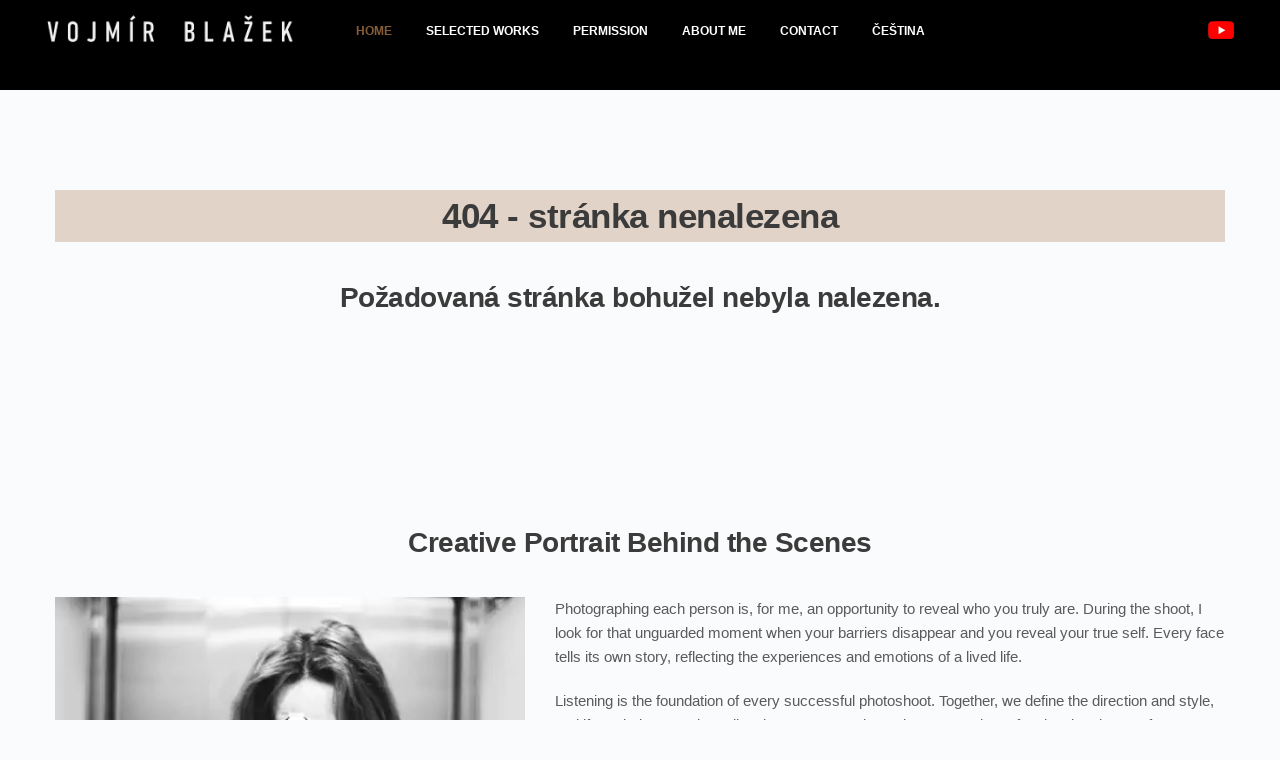

--- FILE ---
content_type: text/html; charset=UTF-8
request_url: https://www.vojmirblazek.cz/en/advertising-photographer
body_size: 5302
content:

<!DOCTYPE html>
<html lang="en">
<head>
<meta charset="utf-8">
<meta name="robots" content="index, follow">
<meta name="viewport" content="width=device-width, initial-scale=1.0">
<meta name="description" content="Profesionální fotografie pro módu a značky. Komerční fotograf. High-end vizuály na míru.">
<meta name="keywords" content="Fashion, módní fotografie, komerční fotograf, fine art">
<meta name="author" content="www.vojmirblazek.cz">
<!-- Open Graph meta -->
<meta property="og:title" content="Profesionální fotograf | Vojmír Blažek" />
<meta property="og:description" content="Profesionální fotografie pro módu a značky. Komerční fotograf. High-end vizuály na míru." />
<meta property="og:type" content="website" />
<meta property="og:url" content="https://www.vojmirblazek.cz/en/advertising-photographer" />
<meta property="og:image" content="https://www.vojmirblazek.cz/style/images/logo35.png" />
<!-- Lokace pro SEO -->
<meta name="geo.region" content="CZ-PR" />
<meta name="geo.placename" content="Praha" />
<meta name="geo.position" content="50.0755;14.4378" />
<meta name="ICBM" content="50.0755,14.4378" />
<!-- Strukturovaná data pro Google (JSON-LD) -->
<script type="application/ld+json">
{
  "@context": "https://schema.org",
  "@type": "LocalBusiness",
  "name": "Vojmír Blažek",
  "image": "https://www.vojmirblazek.cz/style/images/logo35.png",
  "url": "https://www.vojmirblazek.cz",
  "description": "Komerční fotograf, fashion fotograf pro portfolio, značky nebo módní kampaně.",
  "address": {
    "@type": "PostalAddress",
    "addressLocality": "Praha",
    "postalCode": "11000",
    "addressCountry": "CZ"
  },
  "geo": {
    "@type": "GeoCoordinates",
    "latitude": 50.0755,
    "longitude": 14.4378
  },
  "sameAs": [
    "https://www.youtube.com/@vojmirphotographer",
    "https://www.instagram.com/vojmirphotographer"
  ],
  "priceRange": "$$",
  "telephone": "+42022163888"
}
</script>
<link rel="icon" type="image/png" sizes="16x16" href="/style/images/favicon-16x16.png">
<link rel="icon" type="image/png" sizes="32x32" href="/style/images/favicon-32x32.png">

<!-- starší Apple zařízení -->
<link rel="apple-touch-icon" sizes="72x72" href="/style/images/apple-touch-icon-72x72.png">
<link rel="apple-touch-icon" sizes="114x114" href="/style/images/apple-touch-icon-114x114.png">
<link rel="apple-touch-icon" sizes="144x144" href="/style/images/apple-touch-icon-144x144.png">

<!-- novější zařízení -->
<link rel="apple-touch-icon" sizes="180x180" href="/style/images/apple-touch-icon.png">

<link rel="manifest" href="/site.webmanifest">
<meta name="theme-color" content="#ffffff">
<link rel="shortcut icon" href="/favicon.ico" type="image/x-icon">
<title>Profesionální fotograf | Vojmír Blažek</title>
<!-- Bootstrap core CSS -->
<link href="../style/css/bootstrap.min.css" rel="stylesheet">
<link href="../style/css/plugins.css" rel="stylesheet">
<link href="../style.css?1769898952" rel="stylesheet">
<link href="../style/css/color/brown.css" rel="stylesheet">
<link href='https://fonts.googleapis.com/css?family=Montserrat:400,700&display=swap' rel='preload' as="style" type='text/css'>
<link href='https://fonts.googleapis.com/css?family=Karla:400,400italic,700,700italic&display=swap' rel='preload' as="style" type='text/css'>
<link href="../style/type/icons.css" rel="stylesheet">
<!-- HTML5 shim and Respond.js for IE8 support of HTML5 elements and media queries -->
<!--[if lt IE 9]>
<script src="https://oss.maxcdn.com/html5shiv/3.7.2/html5shiv.min.js"></script>
<script src="https://oss.maxcdn.com/respond/1.4.2/respond.min.js"></script>
<![endif]-->
<!-- Google tag (gtag.js) -->
<script async src="https://www.googletagmanager.com/gtag/js?id=G-4QRKVCTM9R"></script>
<script>
window.dataLayer = window.dataLayer || [];
function gtag(){dataLayer.push(arguments);}
gtag('js', new Date());
gtag('config', 'G-4QRKVCTM9R');
</script>
</head>
<body class="onepage">
  <header style="display:none;">
    
      <h1>Commercial Photographer, fashion photographer for portfolios, brands, or fashion campaigns.</h1>
      <p><a href="https://www.vojmirblazek.cz/en">vojmirblazek.cz</a></p>
    
  </header>

  <!-- další obsah stránky -->
<div id="preloader"><div class="textload">Loading...</div><div id="status"><div class="spinner"></div></div></div>
<main class="body-wrapper">
<nav class="navbar">
<div class="navbar-header">
<div class="basic-wrapper">
<div class="navbar-brand">
  <a href="https://www.vojmirblazek.cz/en">
    <img src="#" srcset="../style/images/logo35.png 1x, ../style/images/logo35.png 2x" class="logo-light" width="261" height="38" alt="Fotograf Vojmír Blažek" />
  </a>
</div>
<a href="#" class="btn responsive-menu" data-toggle="collapse" data-target=".navbar-collapse"><i></i></a> </div>
<!-- /.basic-wrapper -->
</div>
<div class="collapse navbar-collapse">
<ul class="nav navbar-nav">

<li class="current"><a href="https://www.vojmirblazek.cz/en">Home</a></li>
<li class="dropdown">
  <a href="#" class="dropdown-toggle js-activated" data-toggle="dropdown">Selected Works <span class="caret"></span></a>
  <ul class="dropdown-menu">
    <li><a href="https://www.vojmirblazek.cz/en/fashion-photographer">Fashion</a></li>
    <li><a href="https://www.vojmirblazek.cz/en/commercial-photographer">Corporate</a></li>
    <li><a href="https://www.vojmirblazek.cz/en/fineart">Fine Art</a></li>
  </ul>
</li>
<li><a href="https://www.vojmirblazek.cz/en#permission">Permission</a></li>
<li><a href="https://www.vojmirblazek.cz/en#aboutme">About me</a></li>
<li><a href="https://www.vojmirblazek.cz/en#contact">Contact</a></li>
<li><a href="https://www.vojmirblazek.cz">Čeština</a></li>

</ul>
</div>
<div class="social-wrapper">
<ul class="social naked">
<li><a href="https://www.youtube.com/@vojmirphotographer" target="_blank"><img src="https://www.vojmirblazek.cz/style/images/youtube.png" width="28" height="28" alt="YouTube"></a></li>
</ul>
<!-- /.social -->
</div>
<!-- /.social-wrapper -->
</nav>
<!-- /.navbar -->

<div class="offset"></div>
<section id="novinky">
<div class="light-wrapper">
<div class="container inner">
<h2 class="section-title text-center section-title2">404 - stránka nenalezena</h2>
<div class="divide20"></div>
<div class="row items-wrapper">
<h1>Požadovaná stránka bohužel nebyla nalezena.<h1>
</div>
<!-- /.row -->
<!--/.row -->
</div>
<!--/.container -->
</div>
<!--/.light-wrapper -->
</section>

<section id="aboutme">
<div class="light-wrapper">
<div class="container inner">
<h3 class="section-title text-center">Creative Portrait Behind the Scenes</h3>
<div class="divide20"></div>
<div class="row">
<div class="col-sm-5">
<figure><img src="../style/images/art/about3.webp" alt="profile picture" width="440" height="360"></figure>
</div>
<!-- /column -->
<div class="col-sm-7">

<p>Photographing each person is, for me, an opportunity to reveal who you truly are. During the shoot, I look for that unguarded moment when your barriers disappear and you reveal your true self. Every face tells its own story, reflecting the experiences and emotions of a lived life.</p>
<p>Listening is the foundation of every successful photoshoot. Together, we define the direction and style, and if needed, we explore all options to ensure the entire process is professional and worry-free.</p>
<section class="social" aria-label="Social networks">
  <h3 class="widget-title">Follow my work on YouTube</h3>
  <p>
    <a href="https://www.youtube.com/@vojmirphotographer" target="_blank" rel="noopener" title="Follow my work on YouTube">
      <img src="https://www.vojmirblazek.cz/style/images/youtube.png" width="28" height="28" alt="YouTube @vojmirphotographer">
      <span class="visually-hidden">YouTube @vojmirphotographer</span>
    </a>
  </p>
</section>
<h3>Media:</h3>
<a href="https://www.facebook.com/story.php?story_fbid=1318803586922037&id=100063772246846">Watercolors and Photographs of Poděbrady and Prague</a><br>
<a href="https://www.facebook.com/share/p/14G6Mpcdapm/">Exhibition Sponsor Petr "Koksa" Uhlíř: Watercolors and Photographs of Poděbrady and Prague</a><br>
<a href="https://magazin.promuziku.cz/clanek/folkove-prazdniny-misto-kde-se-muzete-nadechnout-leta">Folk Holidays: A Place to Breathe in the Summer</a><br>
<a href="https://www.nem-tr.cz/aktuality/pozvanka-na-vystavu-fotografii-ze-zakynthosu/">Třebíč Hospital: Through the lens of photographer Vojmír Blažek</a>
</div>

</div>
<!-- /column -->
</div>
<!-- /.row -->
<div class="clearfix"></div>
<!--/.row -->
</div>
<!--/.container -->
</div>
<!--/.light-wrapper -->
</section>
<!--/#about -->

<section id="aktuality">
<div class="light-wrapper">
<div class="container inner tp0">
<div class="thin">
<h3 class="section-title text-center">News and exhibitions</h3>
</div>
<!-- /.thin -->
<div class="row">
<div class="col-sm-12">
<div class="caption-overlay">
<figure><a href="../novinky"><img src="../style/images/aktuality/aktualita8.webp" width="1024" height="1365" alt="Poděbrady a Praha v akvarelech a fotografiích" /> </a></figure>
</div>
</div>
</div>
<div class="row">
<div class="col-sm-12">
<div class="caption-overlay">
<figure><a href="../novinky"><img src="../style/images/aktuality/aktualita6.webp" width="1024" height="535" alt="Výstava fotografií Vojmíra Blažka" /> </a></figure>
</div>
</div>
</div>
</div>
<!-- /.container -->
</div>
<!-- /.light-wrapper -->
</section>

<section id="permission">
<div class="parallax parallax3 inverse-wrapper customers">
<div class="container inner text-center">
<h3 class="section-title">Drone Takeoff Permissions and Regulations</h3>
<div class="testimonials owl-carousel thin">
<div class="item">
<blockquote>
<p>Everyone who flies a drone with a camera (even as a hobby) must register as an operator on the ÚCL website.<small class="meta">Drone Operator Registration (UAS)</small></p>
</blockquote>
</div>
<!-- /.item -->
<div class="item">
<blockquote>
<p>The pilot must pass the basic online exam (A1/A3) and obtain a “remote pilot certificate.”<small class="meta">Completion of Online Training and Test</small></p>
</blockquote>
</div>
<!-- /.item -->
<div class="item">
<blockquote>
<p>Takeoff on private property is allowed only with the owner’s consent.<small class="meta">Obtaining Property Owner’s Permission</small></p>
</blockquote>
</div>
<!-- /.item -->
<div class="item">
<blockquote>
<p>For commercial flights, hold valid liability insurance for damages caused by drone operation.<small class="meta">Liability Insurance</small></p>
</blockquote>
</div>
<!-- /.item -->
<div class="item">
<blockquote>
<p>Before flying, check that you are outside prohibited or restricted air zones.<small class="meta">Flying in Permitted Zones</small></p>
</blockquote>
</div>
<!-- /.item -->
<div class="item">
<blockquote>
<p>All flights are carried out in accordance with current legislation, with full respect for the safety and privacy of everyone involved.<small class="meta">Flights in Compliance with Regulations</small></p>
</blockquote>
</div>
<!-- /.item -->
</div>
<!-- /.testimonials -->
</div>
<!-- /.container -->
</div>
</section>

<section id="contact">
<div class="light-wrapper">
<div class="container inner">
<div class="thin">
<h3 class="section-title text-center">Contact me</h3>
<p class="text-center">I offer my services abroad, where a local language-speaking representative is required:</p>
<ul class="contact-info text-center">
<li><i class="icon-location"></i>London, Paris, Berlin</li>
<i class="icon-phone"></i><a href="tel:+420722163888">722163888</a><br />
<li><i class="icon-mail"></i><a href="mailto:&#105;&#110;&#102;&#111;&#64;&#118;&#111;&#106;&#109;&#105;&#114;&#98;&#108;&#97;&#122;&#101;&#107;&#46;&#99;&#122;">&#105;&#110;&#102;&#111;&#64;&#118;&#111;&#106;&#109;&#105;&#114;&#98;&#108;&#97;&#122;&#101;&#107;&#46;&#99;&#122;</a> </li>
</ul>
<div class="divide50"></div>
<div class="form-container">
<form action="../contact/vanilla-form.php" method="post" class="vanilla vanilla-form" novalidate="novalidate">
  <div class="row">
    <div class="col-sm-6">
      <div class="form-field">
        <label>
          <input type="text" name="name" placeholder="Your name *" required="required">
        </label>
      </div>
      <!--/.form-field -->

</div>
<!--/column -->
<div class="col-sm-6">
<div class="form-field">
<label>
<input type="email" name="email" placeholder="Your e-mail *" required="required">
</label>
</div>
<!--/.form-field -->
</div>
<!--/column -->
<div class="col-sm-6">
<div class="form-field">
<label>
<input type="tel" name="tel" placeholder="Phone">
</label>
</div>
<!--/.form-field -->
</div>
<!--/column -->
<div class="col-sm-6">
<div class="form-field">
<label class="custom-select">
<select name="department" required="required">
<option value="">Select an option *</option>
<option value="fashion" >Fashion Photographer</option>
<option value="corporate" >Commercial Photographer</option>
<option value="fineart" >Fine Art</option>
<option value="customquestions">Custom Question</option>
</select>
<span><!-- fake select handler --></span> </label>
</div>
<!--/.form-field -->
</div>
<!--/column -->
</div>
<!--/.row -->
<textarea name="message" placeholder="Your message *" required="required"></textarea>
<!--/.radio-set -->

By submitting, you agree to the processing of <a href="../bc.html" onclick="window.open('../bc.html', '_blank', 'width=600,height=600,scrollbars=1'); return false">personal data</a>.<br><br>
<input type="submit" class="btn" value="Send a message" data-error="Correct the mistakes" data-processing="Sending a message..." data-success="Message sent, thanks!">

<div class="notification-box"></div>
</form>
<!--/.vanilla-form -->
</div>
<!--/.form-container -->
</div>
<!-- /.thin -->
</div>
<!-- /.container -->
</div>
<!-- /.light-wrapper -->
</section>
<!--/#contact -->

<footer class="footer inverse-wrapper">
<div class="container inner">
<div class="row">
<div class="col-sm-4">
<div class="widget">
<h3 class="widget-title">Selected Works</h3>
<ul class="post-list">
<li>
<div class="icon-overlay"> <a href=""><img src="../style/images/art/s1.webp" width="70" height="56" alt="Woman in elegant fashion style" /> </a> </div>
<div class="meta">
<h4><a href="../en/fashion-photographer">Fashion Photography</a></h4>
<em><span class="date">fashion, portrait photography.</span> </em> </div>
</li>
<li>
<div class="icon-overlay"> <a href=""><img src="../style/images/art/s2.webp" width="70" height="56" alt="Aerial drone shot" /> </a> </div>
<div class="meta">
<h4><a href="../en/commercial-photographer">Corporate</a></h4>
<em><span class="date">commercial photography, drone filming & photography</span> </em> </div>
</li>
<li>
<div class="icon-overlay"> <a href=""><img src="../style/images/art/s3.webp" width="70" height="56" alt="Modern office building in Prague" /> </a> </div>
<div class="meta">
<h4><a href="../en/fineart">Fine Art</a></h4>
<em><span class="date">fine art, fine art photo</span> </em> </div>
</li>
</ul>
<!-- /.post-list -->
</div>
<!-- /.widget -->
</div>
<!-- /column -->
<div class="col-sm-4">
<div class="widget">
<h4 class="widget-title">What tags are customers looking for me under:</h4>
<ul class="tag-list">
<li><a href="../en/fashion-photographer" class="btn">Fashion Photography</a></li>
<li><a href="../en/fashion-photographer" class="btn">Fashion Photographer for Editorials</a></li>
<li><a href="../en/fashion-photographer" class="btn">Commercial Photographer in Prague</a></li>
<li><a href="../en/fashion-photographer" class="btn">Photographer for Fashion Magazines</a></li>
<li><a href="../en/fashion-photographer" class="btn">Professional portrait photography</a></li>
<li><a href="../en/commercial-photographer" class="btn">Expert Aerial Drone Photography and Filming</a></li>
<li><a href="../en/commercial-photographer" class="btn">Drone Photography and Filming Services</a></li>
<li><a href="../en/commercial-photographer" class="btn">Architectural Photography and Drone Shots</a></li>
<li><a href="../en/fineart" class="btn">Fine Art Photography</a></li>
<li><a href="https://www.vojmirblazek.cz/en" class="btn">Professional Photography</a></li>
</ul>
</div>
<!-- /.widget -->
</div>
<!-- /column -->
<div class="col-sm-4">
<!-- /.widget -->
<div class="widget">
<h4 class="widget-title">Contact me</h4>
<p>Professional Photographer Vojmír Blažek</p>
<div class="contact-info"> <i class="icon-location"></i>London, Paris, Berlin<br />
<i class="icon-phone"></i><a href="tel:+420722163888">722163888</a><br />
<i class="icon-mail"></i> <a href="mailto:&#105;&#110;&#102;&#111;&#64;&#118;&#111;&#106;&#109;&#105;&#114;&#98;&#108;&#97;&#122;&#101;&#107;&#46;&#99;&#122;">
&#105;&#110;&#102;&#111;&#64;&#118;&#111;&#106;&#109;&#105;&#114;&#98;&#108;&#97;&#122;&#101;&#107;&#46;&#99;&#122;</a> </div>
</div>
<!-- /.widget -->
</div>
<!-- /column -->
</div>
<!-- /.row -->
</div>
<!-- .container -->
<div class="sub-footer">
<div class="container inner">
<p class="text-center">
<span class="widget-title">Follow my work on YouTube</span>
<a href="https://www.youtube.com/@vojmirphotographer" target="_blank"><img src="https://www.vojmirblazek.cz/style/images/youtube.png" width="28" height="28" alt="YouTube"></a>
<br><br>
© Vojmír Blažek. All rights reserved.
</p>
</div>
<!-- .container -->
</div>
<!-- .sub-footer -->
</footer>

<!-- /footer -->
<div class="slide-portfolio-overlay"></div><!-- overlay that appears when slide portfolio content is open -->
</main>
<a href="#0" class="slide-portfolio-item-content-close"><i class="budicon-cancel-1"></i></a> <!-- close slide portfolio content -->
<script src="../style/js/jquery.min.js"></script>
<script src="../style/js/bootstrap.min.js"></script>
<script src="../style/js/plugins.js"></script>
<script src="../style/js/classie.js"></script>
<script src="../style/js/jquery.themepunch.tools.min.js"></script>
<script src="../style/js/scripts.js"></script>
</body>
</html>


--- FILE ---
content_type: text/css
request_url: https://www.vojmirblazek.cz/style.css?1769898952
body_size: 16578
content:
/*-------------------------------------------------------------------------------------
Theme Name:	Lydia
Theme URI: 	https://demos.elemisthemes.com/lydia
Version:	1.0.7
Author:		elemis
-------------------------------------------------------------------------------------*/
/*-------------------------------------------------------------------------------------
[TABLE OF CONTENTS]

	00. RESET
	01. GENERAL
	02. BUTTON
	03. NAVBAR
	04. STICKY NAVBAR
	05. REVOLUTION SLIDER
	06. OWL CAROUSEL
	07. SWIPER
	08. CUBE PORTFOLIO
	09. BASIC GALLERY
	10. SLIDE PORTFOLIO
	11. PORTFOLIO POSTS
	12. PARALLAX
	13. VIDEO PARALLAX
	14. BLOG
	15. WIDGETS
	16. THUMBNAIL OVERLAY
	17. PROGRESS BAR
	18. FEATURES
	19. FACTS
	20. TABS
	21. ACCORDION / TOGGLE
	22. PRICING & TABLES
	23. TOOLTIP
	24. TESTIMONIALS
	25. COMMENTS
	26. FORMS
	27. SOCIAL ICONS
	28. FANCYBOX
	29. FONT ICON PAGES
	30. DIVIDERS
	31. RESPONSIVE
	
	font-family: 'Karla', sans-serif;
	font-family: 'Montserrat', sans-serif;
	text: #5b5b5b
	hover: #70aed2
	headings: #3b3b3b
	
-------------------------------------------------------------------------------------*/
/*-----------------------------------------------------------------------------------*/
/*	00. RESET
/*-----------------------------------------------------------------------------------*/
*,
*:before,
*:after {
    -webkit-box-sizing: border-box;
    -moz-box-sizing: border-box;
    box-sizing: border-box;
}
:focus {
    outline: 0 !important
}
.fit-vids-style {
    display: none
}
figure {
    margin: 0;
    padding: 0;
}
figure img {
    height: auto;
    width: 100%;
    max-width: 100%;
}
iframe {
    border: none
}
::selection {
    background: #cee2ef; /* Safari */
    color: #2f2f2f;
}
::-moz-selection {
    background: #cee2ef; /* Firefox */
    color: #2f2f2f;
}
@-webkit-keyframes rotation { 
	from {
	    -webkit-transform: rotate(0deg)
	}
	to {
	    -webkit-transform: rotate(359deg)
	}
}
@-moz-keyframes rotation { 
	from {
	    -moz-transform: rotate(0deg)
	}
	to {
	    -moz-transform: rotate(359deg)
	}
}
@-o-keyframes rotation { 
	from {
	    -o-transform: rotate(0deg)
	}
	to {
	    -o-transform: rotate(359deg)
	}
}
@keyframes rotation { 
	from {
	    transform: rotate(0deg)
	}
	to {
	    transform: rotate(359deg)
	}
}
#preloader {
    position: fixed;
    top: 0;
    left: 0;
    right: 0;
    bottom: 0;
    background-color: #f9f9f9;
    z-index: 9999999;
}
#status {
    width: 40px;
    height: 40px;
    position: absolute;
    left: 50%;
    top: 50%;
    margin: -20px 0 0 -20px;
}
.spinner {
    height: 40px;
    width: 40px;
    position: relative;
    -webkit-animation: rotation .8s infinite linear;
    -moz-animation: rotation .8s infinite linear;
    -o-animation: rotation .8s infinite linear;
    animation: rotation .8s infinite linear;
    border-left: 3px solid rgba(112,174,210,.15);
    border-right: 3px solid rgba(112,174,210,.15);
    border-bottom: 3px solid rgba(112,174,210,.15);
    border-top: 3px solid rgba(112,174,210,.8);
    border-radius: 100%;
}
#preloader .textload {
	width: 100%;
	position: absolute;
	top: calc(50% + 30px);
	left: 0;
	text-transform: uppercase;
	text-align: center;
	color: #70aed2;
	font-family: 'Montserrat', sans-serif;
}
.icon img {
    width: 100%;
    height: 100%;
}
video::-webkit-media-controls-start-playback-button {
    display: none!important;
    -webkit-appearance: none;
}
/*-----------------------------------------------------------------------------------*/
/*	01. GENERAL
/*-----------------------------------------------------------------------------------*/
body {
    overflow-x: hidden;
    font-size: 15px;
    font-weight: normal;
    -webkit-font-smoothing: antialiased;
    -moz-osx-font-smoothing: grayscale;
    -webkit-text-size-adjust: 100%;
    color: #5b5b5b;
    font-family: 'Karla', sans-serif;
    background: #fafbfc;
}
.container {
    padding-right: 0;
    padding-left: 0;
}
body,
li,
address {
    line-height: 24px
}
input,
button,
select,
textarea {
    font-family: inherit;
    font-size: 18px;
    font-weight: normal;
}
p {
    margin: 0 0 20px
}
a {
    color: #70aed2;
    transition: all 150ms ease-in;
}
a.line:hover {
    border-bottom: 1px solid #70aed2;
    transition: all 150ms ease-in;
}
a:hover,
a:focus {
    color: #70aed2;
    text-decoration: none;
}
h1,
h2,
h3,
h4,
h5,
h6 {
    margin-top: 0;
    color: #3b3b3b;
    margin-bottom: 10px;
    font-weight: 700;
    letter-spacing: -0.5px;
    font-family: 'Montserrat', sans-serif;
}
h1 {
    font-size: 28px;
    line-height: 32px;
    margin-bottom: 15px;
}
h2 {
    font-size: 24px;
    line-height: 28px;
    margin-bottom: 15px;
}
h3 {
    font-size: 18px;
    line-height: 22px;
}
h4 {
    font-size: 16px;
    line-height: 20px;
    margin-bottom: 7px;
    letter-spacing: -0.2px;
}
h5 {
	font-size: 15px;
	line-height: 19px;
	letter-spacing: -0.2px;
}
h6 {
	font-size: 14px;
	line-height: 18px;
	letter-spacing: -0.2px;
}
h1.post-title,
h2.post-title {
    font-size: 20px
}
h4.post-title {
    margin-bottom: 3px;
}
.image-grid h4.post-title {
	margin: 0;
}
.post-title a {
    color: #3b3b3b
}
.post-title a:hover {
    color: #70aed2
}
.section-title.text-center {
    text-align: center;
    margin-left: auto;
    margin-right: auto;
}
.section-title {
    font-size: 28px;
    line-height: 28px;
    margin-bottom: 20px;
}
.section-title span {
	color: #70aed2
}
.headline {
	margin-bottom: 20px;
}
.headline h2 {
    font-size: 40px;
    line-height: 45px;
}
.headline p {
    margin: 0;
}
.lead {
	font-size: 20px;
	line-height: 25px;
	font-weight: normal;
}
.inner {
    padding-top: 100px;
    padding-bottom: 100px;
}
.inner2 {
    padding-top: 70px;
    padding-bottom: 70px;
}
footer .inner {
    padding-top: 60px;
    padding-bottom: 50px;
}
.meta,
.meta a,
.more {
    color: #999999;
    font-size: 12px;
    text-transform: uppercase;
}
.more {
	font-size: 13px;
	line-height: 1;
}
.more:after {
	content: "→";
	padding-left: 5px;
}
.meta a:hover,
.more:hover {
	color: #70aed2
}
.meta {
    display: block;
    margin-bottom: 10px;
}
.meta span:before {
    content: "/";
    padding: 0 10px;
    color: #b5b5b5;
}
.meta span:first-child:before {
    display: none
}
.meta.tags {
    margin: 0 !important;
}
.meta.tags a:before {
    content: "#";
    display: inline;
}
h2.post-title + .meta {
	margin-top: -10px;
}
.post h2.post-title + .meta {
	margin-top: 0;
}
.thin {
    width: 85%;
    margin: 0 auto;
    font-size: 20px;
}
.light-wrapper {
	background: #fafbfc;
}
.dark-wrapper {
	background: #f2f5f7;
}
.inverse-wrapper {
    background: #26262a;
    color: #cdcdcd;
    position: relative;
}
.sub-footer {
    background: #212124;
}
.sub-footer p {
    margin: 0;
}
.sub-footer .inner {
	padding-top: 30px;
	padding-bottom: 30px;
}
.inverse-wrapper h1,
.inverse-wrapper h2,
.inverse-wrapper h3,
.inverse-wrapper h4,
.inverse-wrapper h5,
.inverse-wrapper h6 {
    color: #fff
}
.inverse-wrapper .section-title.text-center:after {
    color: inherit
}
hr {
    border: 0;
    border-bottom: 1px solid rgba(0,0,0,0.1);
    padding-top: 100px;
    margin-bottom: 100px;
    box-shadow: none;
}
ul {
    padding: 0 0 0 18px
}
ol {
    padding: 0 0 0 20px
}
ul,
ol {
    margin-bottom: 15px
}
ul.circled {
    padding: 0;
    list-style: none;
}
ul.circled li:before {
    content: '●';
    margin-right: 10px;
    font-weight: normal;
    vertical-align: top;
    display: inline-block;
    color: #70aed2;
    font-size: 11px;
}
.col-image {
    padding: 0px;
    position: relative;
}
.col-image .bg-wrapper {
    overflow: hidden;
    position: absolute;
    height: 100%;
    padding: 0px;
    top: 0px;
}
.col-image .inner-col {
    padding-top: 90px;
    padding-bottom: 90px;
}
.bg-holder {
    position: absolute;
    top: 0px;
    left: 0px;
    width: 100%;
    height: 100%;
    background-size: cover !important;
    background-position: center center !important;
}
.contact-info {
    margin: 0;
    padding: 0;
    list-style: none;
}
.contact-info li {
    display: inline-block;
    margin: 0 10px;
}
.contact-info i {
    margin-right: 7px;
    color: #70aed2;
}
.contact-info a {
    color: inherit
}
.contact-info a:hover {
    color: #70aed2
}
footer .post-list {
    list-style: none;
    margin: 0;
    padding: 0;
}
footer .post-list li {
    margin-top:20px;
}
footer .post-list li:first-child {
    margin: 0;
}
footer .post-list li h6 {
	    font: inherit;
    font-size: 14px;
    line-height: 25px;
    letter-spacing: normal;
    text-transform: none;

    margin: 0;
}
footer .meta {
    color: #838383
}
footer a {
    color: #cdcdcd
}
footer .copyright {
    margin: 0
}
footer .contact-info i,
footer ul.circled li:before {
    color: inherit
}
.alert-success {
    border-color: #c0d6ae
}
.alert-info {
    border-color: #a3d5df
}
.alert-warning {
    border-color: #eddebf
}
.alert-danger {
    border-color: #ddb8be
}
.dropcap {
    font-weight: 800;
    display: block;
    float: left;
    font-size: 49px;
    padding: 0;
    margin: 0;
    margin: 12px 8px 0 0;
    text-transform: uppercase;
}
/*-----------------------------------------------------------------------------------*/
/*	02. BUTTON
/*-----------------------------------------------------------------------------------*/
.btn,
.vanilla-form label.custom-select span {
    color: #FFF !important;
    background: #70aed2;
    border: 0;
    margin-bottom: 10px;
    margin-right: 4px;
    font-size: 12px;
    line-height: 1;
    padding: 14px 20px 13px;
    font-weight: 700;
    text-shadow: none;
    text-transform: none;
    transition: all 150ms ease-in;
    box-shadow: none;
    border-radius: 0;
    text-transform: uppercase;
    display: inline-block;
    font-family: 'Montserrat', sans-serif;
}
.navigation .btn {
    margin-bottom: 0
}
.btn.btn-large {
    padding: 15px 23px
}
.btn-load-more + .btn-load-more {
    display: none
}
.btn-icon i {
    margin-right: 3px
}
.text-center .btn {
    margin: 0 4px
}
.btn:hover,
.btn:focus,
.btn:active,
.btn.active {
    background: #62a3c8;
    transition: all 150ms ease-in;
    box-shadow: none;
    border-color: transparent;
}
.btn.btn-blue {
    background: #70aed2
}
.btn.btn-purple {
    background: #7e86b5
}
.btn.btn-pink {
    background: #ce8fad
}
.btn.btn-rose {
    background: #c8627f
}
.btn.btn-green {
    background: #71aaaa
}
.btn.btn-forest {
    background: #72b979
}
.btn.btn-aqua {
    background: #62b8c8
}
.btn.btn-lime {
    background: #afca74
}
.btn.btn-brown {
    background: #875d37
}
.btn.btn-red {
    background: #f0676a
}
.btn.btn-orange {
    background: #f67f44
}
.btn-blue:hover,
.btn-blue:focus,
.btn-blue:active,
.btn-blue.active {
    background: #62a3c8 !important
}
.btn-purple:hover,
.btn-purple:focus,
.btn-purple:active,
.btn-purple.active {
    background: #6e76a1 !important
}
.btn-pink:hover,
.btn-pink:focus,
.btn-pink:active,
.btn-pink.active {
    background: #bb7d9a !important
}
.btn-rose:hover,
.btn-rose:focus,
.btn-rose:active,
.btn-rose.active {
    background: #b75772 !important
}
.btn-green:hover,
.btn-green:focus,
.btn-green:active,
.btn-green.active {
    background: #619b9b !important
}
.btn-forest:hover,
.btn-forest:focus,
.btn-forest:active,
.btn-forest.active {
    background: #62a969 !important
}
.btn-aqua:hover,
.btn-aqua:focus,
.btn-aqua:active,
.btn-aqua.active {
    background: #51a7b6 !important
}
.btn-lime:hover,
.btn-lime:focus,
.btn-lime:active,
.btn-lime.active {
    background: #9eb963 !important
}
.btn-brown:hover,
.btn-brown:focus,
.btn-brown:active,
.btn-brown.active {
    background: #996d46 !important
}
.btn-red:hover,
.btn-red:focus,
.btn-red:active,
.btn-red.active {
    background: #e45558 !important
}
.btn-orange:hover,
.btn-orange:focus,
.btn-orange:active,
.btn-orange.active {
    background: #ea6928 !important
}
/*-----------------------------------------------------------------------------------*/
/*	03. NAVBAR
/*-----------------------------------------------------------------------------------*/
.navbar {
    z-index: 9998;
    border: 0;
    border-radius: 0;
    min-height: inherit;
    width: 100%;
    position: fixed;
    top: 0;
    left: 0;
    margin: 0;
    margin-top: -15px;
    height: 90px;
    background: transparent;  
    transition: all 0.3s;
    font-family: 'Montserrat', sans-serif;
}
.container>.navbar-header {
    margin-left: 0 !important;
    margin-right: 0 !important;
}
.navbar .navbar-brand {
    padding: 0;
    float: none;
    height: auto;
    position: relative;
    box-shadow: none;
    margin: 0 !important;  
}
.navbar .navbar-brand a {
    transition: none;  
}
.navbar .navbar-collapse {
    padding-right: 0;
    padding-left: 0;
    float: none;
    text-align: center;
    width: 100%;   
}
.navbar .navbar-nav {
    float: none;  
    pointer-events: none;
}
.navbar .navbar-nav > li {
    float: none;
    pointer-events: all;
}
.navbar .navbar-nav > li > a {
    padding: 0;
    font-size: 12px;
    font-weight: 700;
    transition: all 150ms ease-in;
    text-transform: uppercase;
    line-height: 1;
    color: #FFF !important;
    position: relative;  
}
.navbar.light .navbar-nav > li > a,
.navbar.light .btn.responsive-menu {
    color: #3b3b3b !important;
}
.navbar .navbar-nav > li > a:focus,
.navbar .nav > li > a:hover,
.navbar .nav > li.current > a {
    background: none; 
}
.navbar .nav > li.current > a,
.navbar .navbar-nav > li > a:focus,
.navbar .nav > li > a:hover {
    color: #70aed2 !important 
}
.navbar .dropdown-menu {
    padding: 0;
    margin: 0;
    min-width: 150px;
    border: none;
    background: none;
    border-radius: 0;
    box-shadow: none;
    padding-top: 15px;   
}
.navbar .dropdown-menu li {
    background: #26262a;
    border: none;
    border-top: 1px solid rgba(255,255,255,0.08);
}
.navbar .dropdown-menu li:first-child {
    border-top: 2px solid #70aed2
}
.navbar .dropdown-menu li a {
    background: none;
    border: none;
    color: #fff;
    font-size: 11px;
    font-weight: 700;
    letter-spacing: 0;
    text-transform: uppercase;
    padding: 15px 20px 15px;
    line-height: 1;
}
.navbar .dropdown-menu li a:hover,
.navbar .dropdown-menu li a.active {
    padding: 15px 20px 15px;
    filter: none;
    line-height: 1;
}
.navbar .dropdown-menu li a:hover,
.navbar .dropdown-menu li a.active,
.navbar .nav .open > a,
.navbar .nav .open > a:hover,
.navbar .nav .open > a:focus,
.navbar .dropdown-menu > li > a:hover,
.navbar .dropdown-menu > li > a:focus,
.navbar .dropdown-submenu:hover > a,
.navbar .dropdown-submenu:focus > a,
.navbar .dropdown-menu > .active > a,
.navbar .dropdown-menu > .active > a:hover,
.navbar .dropdown-menu > .active > a:focus {
    background: none;
    color: #70aed2;
}
.navbar .nav > li > .dropdown-menu:after {
    display: none
}
.navbar .dropdown-menu > li > a:hover,
.navbar .dropdown-menu > li > a:focus,
.navbar .dropdown-submenu:hover > a,
.navbar .dropdown-submenu:focus > a,
.navbar .dropdown-menu > .active > a,
.navbar .dropdown-menu > .active > a:hover,
.navbar .dropdown-menu > .active > a:focus {
    filter: progid:DXImageTransform.Microsoft.gradient(enabled = false)
}
.caret {
    border-top: 4px solid
}
/* Responsive Menu Button */
.btn.responsive-menu {
    padding: 0;
    margin: 0;
    display: none;
    text-align: center;
    font-size: 22px;
    background: none;
    position: relative;
    z-index: 999999;
}
.btn.responsive-menu:hover,
.btn.responsive-menu:focus,
.btn.responsive-menu:active,
.btn.responsive-menu.active {
	background: none !important
}
.btn.responsive-menu i {
    margin: 0
}
.btn.responsive-menu i:before {
    content: '\f0c9';
    font-family: 'fontello';
    display: inline-block;
    font-style: normal;
    font-weight: normal;
    margin-right: 0;
    text-align: center;
}
.btn.responsive-menu.opn i:before {
    content: '\e819'
}
/*-----------------------------------------------------------------------------------*/
/*	04. STICKY NAVBAR
/*-----------------------------------------------------------------------------------*/
.navbar.fixed {
    background: rgba(29,29,33,0.8) !important;
    height: 70px;
}
.navbar.solid {
    background: rgba(29,29,33,0.9);
}
.navbar.solid.light {
	background: #FFF;
}
.navbar.fixed.light {
	background: rgba(255,255,255,0.9) !important;
	border-bottom: 1px solid rgba(29,29,33,0.12);
}
.navbar .navbar-brand img.logo-dark,
.navbar.solid.dark .navbar-brand img.logo-dark,
.navbar.solid.light .navbar-brand img.logo-light {
    display: none
}
.navbar .navbar-brand img.logo-light,
.navbar.solid.light .navbar-brand img.logo-dark,
.navbar.solid.dark .navbar-brand img.logo-light {
    display: inline-block
}
.navbar.fixed.light .navbar-brand img.logo-light {
    display: none
}
.navbar.fixed.light .navbar-brand img.logo-dark {
    display: inline-block
}
.navbar.fixed .navbar-collapse {
    line-height: 70px;
}
/*-----------------------------------------------------------------------------------*/
/*	05. REVOLUTION SLIDER
/*-----------------------------------------------------------------------------------*/
.tp-fullwidth-container,
.tp-fullscreen-container,
.tp-banner-container {
    width: 100% !important;
    position: relative;
    padding: 0;
}
.revolution {
    z-index: 998
}
.revolution.tp-banner-container {
	z-index: 996;
}
.revolution btn {
    font-size: 13px
}
.revolution ul {
    display: none;
    margin: 0;
    list-style: none;
}
.revolution .tp-caption h1 {
    margin: 0;
}
.revolution .tp-caption {
    color: #efefef
}
.revolution .tp-caption2 {
    color: efefef
}
.revolution .tp-caption.large {
    font-size: 55px;
    line-height: 65px;
    font-weight: 700;
    font-family: 'Montserrat', sans-serif;
}
.revolution .tp-caption.medium {
    font-size: 28px;
    line-height: 36px;
}
.tp-leftarrow.default,
.tp-rightarrow.default {
    z-index: 100;
    cursor: pointer;
    position: relative;
    top: 50% !important;
    -webkit-transition: all 150ms ease-in;
    -o-transition: all 150ms ease-in;
    -moz-transition: all 150ms ease-in;
    color: rgba(255,255,255,0.75);
    padding: 0;
    text-align: center;
    font-size: 40px;
    line-height: 1;
}
.tparrows:before {
    font-family: 'fontello';
    font-style: normal;
    font-weight: normal;
    speak: none;
    display: inline-block;
    text-decoration: inherit;
    text-align: center;
    vertical-align: middle;
}
.tp-leftarrow.default {
    margin-left: 20px;
}
.tp-rightarrow.default {
    margin-right: 20px;
}
.tp-leftarrow.default:before {
    content: '\e765';
}
.tp-rightarrow.default:before {
    content: '\e766';
}
.tparrows:hover {
    color: rgba(255,255,255,1);
}
.tp-bullets {
    bottom: 30px !important
}
.tp-bullets.simplebullets.round .bullet {
    margin-left: 5px;
    border-radius: 100%;
    border: 2px solid rgba(255,255,255,0.9);
    width: 14px;
    height: 14px;
    transition: all 150ms ease-in;
    background: none;
}
.tp-bullets.simplebullets.round .bullet.selected,
.tp-bullets.simplebullets.round .bullet:hover {
    background: rgba(255,255,255,0.9)
}
.tp-bullets.hidebullets {
    -ms-filter: "progid:DXImageTransform.Microsoft.Alpha(Opacity=0)";
    -moz-opacity: 0;
    -khtml-opacity: 0;
    opacity: 0;
}
.tp-loader.spinner0 {
    background: none !important;
    height: 40px;
    width: 40px;
    -webkit-animation: rotation .8s infinite linear;
    -moz-animation: rotation .8s infinite linear;
    -o-animation: rotation .8s infinite linear;
    animation: rotation .8s infinite linear;
    border-left: 3px solid rgba(112,174,210,.15);
    border-right: 3px solid rgba(112,174,210,.15);
    border-bottom: 3px solid rgba(112,174,210,.15);
    border-top: 3px solid rgba(112,174,210,.8);
    border-radius: 100%;
    margin: -20px -20px;
    top: 50%;
    left: 50%;
    z-index: 1000;
    position: absolute;
    box-shadow: none;
    -webkit-box-shadow: none;
}
.tp-bannertimer {
    width: 100%;
    height: 10px;
    background: url(style/images/timer.png);
    position: absolute;
    z-index: 200;
}
.tp-dottedoverlay.twoxtwo {
    background: rgba(29,29,33,0.4)
}
/*-----------------------------------------------------------------------------------*/
/* 	06. OWL CAROUSEL
/*-----------------------------------------------------------------------------------*/
.owl-carousel {
    position: relative
}
.owl-carousel .item {
    padding-bottom: 1px;
}
.owl-controls .owl-nav {
    position: absolute;
    top: 50%;
    margin-top: -13px;
    width: 100%;
}
.carousel.portfolio .owl-nav {
    margin: 0;
    top: 110px;
}
.carousel.blog .owl-nav {
    margin: 0;
    top: 106px;
}
.owl-carousel .owl-item .steps-item .icon img {
    width: auto;
    margin: 0 auto;
}
.owl-nav .owl-prev,
.owl-nav .owl-next {
    z-index: 100;
    cursor: pointer;
    position: absolute;
    transition: all 150ms ease-in;
    background: none;
    color: rgba(255,255,255,0.75);
    font-size: 35px;
    width: auto;
    height: auto;
}
.owl-nav .owl-prev:before,
.owl-nav .owl-next:before {
    font-family: 'fontello';
    font-style: normal;
    font-weight: normal;
    speak: none;
    display: inline-block;
    text-decoration: inherit;
    text-align: center;
}
.owl-carousel .owl-nav .owl-prev {
    left: 15px
}
.owl-carousel .owl-nav .owl-next {
    left: auto;
    right: 15px;
}
.owl-nav .owl-prev:before {
    content: '\e765';
}
.owl-nav .owl-next:before {
    content: '\e766';
}
.owl-nav .owl-prev:hover,
.owl-nav .owl-next:hover {
    color: rgba(255,255,255,1);
}
.owl-theme .owl-controls {
    margin-top: 10px;
    text-align: center;
    -webkit-tap-highlight-color: transparent;
}
.clients .owl-controls,
.blog-carousel .owl-controls {
	margin: 0;
}
.owl-theme .owl-dots {
    pointer-events: auto;
    position: absolute;
    width: 100%;
    bottom: 10px;
    cursor: pointer;
    z-index: 2;
    transition: all 150ms ease-in;
}
.owl-theme .owl-dots .owl-dot {
    display: inline-block;
    zoom: 1;
    *display: inline;
}
.owl-theme .owl-dots .owl-dot span {
    margin: 0 3px;
    display: block;
    border-radius: 100%;
    border: 2px solid rgba(255,255,255,0.9);
    width: 14px;
    height: 14px;
    transition: all 150ms ease-in;
}
.owl-theme .owl-dots .owl-dot.active span,
.owl-theme .owl-dots .owl-dot:hover span {
    background: rgba(255,255,255,0.9)
}
figure .link-out {
    position: absolute;
    right: 10px;
    bottom: 10px;
    background: rgba(0,0,0,0.45);
    color: #f7f7f7;
    line-height: 1;
    padding: 10px;
    font-weight: 300;
    opacity: 0;
}
figure:hover .link-out {
    opacity: 1
}
figure .link-out:hover {
    background: rgba(0,0,0,0.7);
    color: #f7f7f7;
}
/*-----------------------------------------------------------------------------------*/
/*	07. SWIPER
/*-----------------------------------------------------------------------------------*/
.swiper-container {
    margin: 0 auto;
    position: relative;
    overflow: hidden;
    -webkit-backface-visibility: hidden;
    -moz-backface-visibility: hidden;
    -ms-backface-visibility: hidden;
    -o-backface-visibility: hidden;
    backface-visibility: hidden;
    z-index: 1;
    -webkit-box-sizing: content-box;
    -moz-box-sizing: content-box;
    box-sizing: content-box;
}
.swiper {
    position: relative;
    width: 100%;
    -webkit-transition-property: -webkit-transform, left, top;
    -webkit-transition-duration: 0s;
    -webkit-transform: translate3d(0px,0,0);
    -webkit-transition-timing-function: ease;
    -moz-transition-property: -moz-transform, left, top;
    -moz-transition-duration: 0s;
    -moz-transform: translate3d(0px,0,0);
    -moz-transition-timing-function: ease;
    -o-transition-property: -o-transform, left, top;
    -o-transition-duration: 0s;
    -o-transform: translate3d(0px,0,0);
    -o-transition-timing-function: ease;
    -o-transform: translate(0px,0px);
    -ms-transition-property: -ms-transform, left, top;
    -ms-transition-duration: 0s;
    -ms-transform: translate3d(0px,0,0);
    -ms-transition-timing-function: ease;
    transition-property: transform, left, top;
    transition-duration: 0s;
    transform: translate3d(0px,0,0);
    transition-timing-function: ease;
    -webkit-box-sizing: content-box;
    -moz-box-sizing: content-box;
    box-sizing: content-box;
}
.swiper-free-mode > .swiper {
    -webkit-transition-timing-function: ease-out;
    -moz-transition-timing-function: ease-out;
    -ms-transition-timing-function: ease-out;
    -o-transition-timing-function: ease-out;
    transition-timing-function: ease-out;
    margin: 0 auto;
}
.swiper .item {
    float: left
}
.swiper-wp8-horizontal {
    -ms-touch-action: pan-y
}
.swiper-wp8-vertical {
    -ms-touch-action: pan-x
}
.swiper-container {
    width: 100%;
    height: 300px;
}
.swiper-container.gallery {
    height: 300px
}
.swiper .item {
    height: 100%;
    -webkit-box-sizing: content-box;
    -moz-box-sizing: content-box;
    box-sizing: content-box;
}
.swiper-wrapper {
    position: relative;
    -webkit-box-sizing: content-box;
    -moz-box-sizing: content-box;
    box-sizing: content-box;
}
.swiper-wrapper .arrow-left,
.swiper-wrapper .arrow-right {
    z-index: 100;
    cursor: pointer;
    position: absolute;
    top: 50% !important;
    -webkit-transition: all 200ms ease-in;
    -o-transition: all 200ms ease-in;
    -moz-transition: all 200ms ease-in;
    color: rgba(255,255,255,0.75);
    font-size: 40px;
    margin-top: -19px;
    text-align: center;
}
.swiper-wrapper .arrow-left:before,
.swiper-wrapper .arrow-right:before {
    font-family: 'fontello';
    font-style: normal;
    font-weight: normal;
    speak: none;
    display: inline-block;
    text-decoration: inherit;
    text-align: center;
}
.swiper-wrapper .arrow-left {
    left: 15px
}
.swiper-wrapper .arrow-right {
    right: 15px
}
.swiper-wrapper .arrow-left:before {
    content: '\e765'
}
.swiper-wrapper .arrow-right:before {
    content: '\e766'
}
.swiper-wrapper .arrow-left:hover,
.swiper-wrapper .arrow-right:hover {
    color: rgba(255,255,255,1);
}
/*-----------------------------------------------------------------------------------*/
/* 	08. CUBE PORTFOLIO
/*-----------------------------------------------------------------------------------*/
.cbp-panel {
    max-width: none;
}
.cbp a {
    transition: none
}
.cbp .post-title a {
    transition: all 150ms ease-in
}
.cbp-below .cbp-popup-content {
	padding-top: 20px;
}
.cbp-below .cbp-popup-navigation {
	top: 20px;
}
.cbp-filter-container {
    display: block;
    margin-bottom: 30px;
}
.sfilter .sticky-filter {
	border-bottom: 1px solid rgba(29,29,33,0.10);
}
.sticky-filter ul {
	margin: 0;
	padding: 20px 0;
}
.cbp-filter-container .cbp-filter-item,
.sticky-filter ul li {
    display: inline-block;
    font-family: 'Montserrat', sans-serif;
    text-transform: uppercase;
    font-size: 13px;
    font-weight: bold;
    transition: all 200ms ease-in;
    cursor: pointer;
    color: white;
}
.sticky-filter ul li a {
    color: inherit;
}
.cbp-filter-container .cbp-filter-item:before,
.sticky-filter ul li:before {
    display: inline-block;
    content: "/";
    padding: 0 25px 0 19px;
    color: rgba(0,0,0,0.2);
}
.cbp-filter-container .cbp-filter-item:first-child:before,
.sticky-filter ul li:first-child:before {
    display: none
}
.cbp-filter-container .cbp-filter-item:hover,
.cbp-filter-container .cbp-filter-item.cbp-filter-item-active,
.sticky-filter ul li a:hover,
.sticky-filter ul li.current a {
    color: #70aed2 !important;
}
.cbp-caption-fadeIn .cbp-caption-activeWrap {
    background: #202020;
    background: rgba(29,29,33,0.8);
    transition: all 0.4s;
}
.cbp-caption-fadeIn .cbp-caption-activeWrap {
    top: 0;
}
.cbp-singlePageInline-active {
 	opacity: 1 !important; 
}
.cbp-singlePageInline-active .cbp-caption-activeWrap {
    opacity: 1;
}
.cbp-l-caption-title,
.cbp-l-caption-desc {
    font: inherit
}
.cbp-l-caption-title {
    font-size: 13px;
    font-family: 'Montserrat', sans-serif;
	text-transform: uppercase;
	letter-spacing: normal;
	color: #FFF;
	font-weight: bold;
}
.cbp-l-caption-title .cbp-plus,
.cbp-l-caption-title .cbp-link {
    font-size: 14px;
    font-family: sans-serif;
    color: #efefef;
	font-weight: normal;
}
.cbp-l-caption-title .cbp-plus:before,
.cbp-l-caption-title .cbp-link:before {
    font-family: 'budicon';
    content: '\e04e';
    display: block;
}
.cbp-l-caption-title .cbp-link:before {
    content: '\e004';
}
a.cbp-caption .cbp-l-caption-title {
	transform: translate3d(0,-10px,0);
    transition: 0.35s ease-in;
}
a.cbp-caption:hover .cbp-l-caption-title {
	transform: translate3d(0,0,0);
}
.cbp-popup-content {
	background: #f2f5f7;
}
.cbp-l-inline {
    padding: 0;
    margin: 60px 0 60px 0;
    background: none;
}
.cbp-popup-navigation {
    left: 50%;
    margin-left: -20px;
    right: auto;
    z-index: 10000;
}
.cbp-popup-singlePageInline .cbp-popup-close {
    background: none;
    top: 0;
    right: auto;
    color: #5f5f5f !important;
    text-align: center;
    display: table;
    font-size: 18px;
    z-index: 10000;
    transition: all 150ms ease-in;
    background: rgba(29,29,33,0.07);
    border-bottom-left-radius: 4px;
    border-bottom-right-radius: 4px;
    width: 42px;
    height: 40px;
}
.cbp-popup-singlePageInline .cbp-popup-close:hover {
    opacity: 1;
    background: rgba(29,29,33,0.12)
}
.cbp-popup-singlePageInline .cbp-popup-close:before {
    font-family: 'fontello';
    content: "\e819";
    vertical-align: middle;
    display: table-cell;
}
.cbp-panel {
    width: 100%
}
.cbp-popup-singlePageInline:before {
    position: absolute;
    top: 0;
    left: 0;
    right: 0;
    bottom: 0;
    margin: auto;
    z-index: 2;
    content: '';
    width: 40px;
    height: 40px;
    border-left: 3px solid rgba(112,174,210,.15);
    border-right: 3px solid rgba(112,174,210,.15);
    border-bottom: 3px solid rgba(112,174,210,.15);
    border-top: 3px solid rgba(112,174,210,.8);
    border-radius: 100%;
    animation: rotation .8s infinite linear;
    -webkit-animation: rotation .8s infinite linear;
    opacity: 1;
}
.sticky-filter {
    width: 100%;
    text-align: center;
    overflow: hidden;
    z-index: 2;
}
/*-----------------------------------------------------------------------------------*/
/*	09. BASIC GALLERY
/*-----------------------------------------------------------------------------------*/
.basic-gallery {
    display: block;
    padding: 0;
    margin: 0;
    width: 100%;
}
.basic-gallery li {
    display: block;
    width: 100%;
    margin-top: 50px;
}
.basic-gallery li:first-child {
    margin-top: 0
}
.basic-gallery li img {
    display: inline;
    max-width: 100%;
}
/*-----------------------------------------------------------------------------------*/
/* 	10. SLIDE PORTFOLIO
/*-----------------------------------------------------------------------------------*/
body.overflow-hidden {
  overflow: hidden !important;
}
img {
  max-width: 100%;
}
.cd-container {
  width: 90%;
  max-width: 1200px;
  margin: 0 auto;
}
.cd-container::after {
  content: '';
  display: table;
  clear: both;
}
main {
  position: relative;
  z-index: 2;
  -webkit-transition-property: -webkit-transform;
  -moz-transition-property: -moz-transform;
  transition-property: transform;
  -webkit-transition-duration: 0.3s;
  -moz-transition-duration: 0.3s;
  transition-duration: 0.3s;
}
main.slide-out {
  -webkit-transform: translateX(-320px);
  -moz-transform: translateX(-320px);
  -ms-transform: translateX(-320px);
  -o-transform: translateX(-320px);
  transform: translateX(-320px);
}
main.slide-out .slide-portfolio-overlay {
  display: block;
  -webkit-animation: cd-fade-in 0.3s;
  -moz-animation: cd-fade-in 0.3s;
  animation: cd-fade-in 0.3s;
}
@media only screen and (min-width: 768px) {
  main.slide-out {
    -webkit-transform: translateX(-700px);
    -moz-transform: translateX(-700px);
    -ms-transform: translateX(-700px);
    -o-transform: translateX(-700px);
    transform: translateX(-700px);
  }
}
@media only screen and (min-width: 1200px) {
  main.slide-out {
    -webkit-transform: translateX(-1000px);
    -moz-transform: translateX(-1000px);
    -ms-transform: translateX(-1000px);
    -o-transform: translateX(-1000px);
    transform: translateX(-1000px);
  }
}
.no-touch #slide-portfolio li:hover {
  box-shadow: 0 0 10px rgba(92, 75, 81, 0.3);
}
.no-touch #slide-portfolio li:hover .cd-img-overlay {
  opacity: 1;
}
#slide-portfolio figure {
  position: relative;
}
#slide-portfolio img {
  display: block;
  width: 100%;
}
.slide-portfolio-item-content {
  position: fixed;
  top: 0;
  right: 0;
  width: 320px;
  height: 100%;
  overflow-y: auto;
  -webkit-overflow-scrolling: touch;
  z-index: 1;
  -webkit-transform: translateX(320px);
  -moz-transform: translateX(320px);
  -ms-transform: translateX(320px);
  -o-transform: translateX(320px);
  transform: translateX(320px);
  -webkit-transition-property: -webkit-transform;
  -moz-transition-property: -moz-transform;
  transition-property: transform;
  -webkit-transition-duration: 0.3s;
  -moz-transition-duration: 0.3s;
  transition-duration: 0.3s;
}
.slide-portfolio-item-content .slide-portfolio-item-detail {
    padding: 0 20px 0 20px;
  }
.slide-portfolio-item-content.slide-in {
  -webkit-transform: translateX(0);
  -moz-transform: translateX(0);
  -ms-transform: translateX(0);
  -o-transform: translateX(0);
  transform: translateX(0);
}
@media only screen and (min-width: 768px) {
  .slide-portfolio-item-content {
    width: 700px;
    -webkit-transform: translateX(700px);
    -moz-transform: translateX(700px);
    -ms-transform: translateX(700px);
    -o-transform: translateX(700px);
    transform: translateX(700px);
  }
  .slide-portfolio-item-content .slide-portfolio-item-detail {
    padding: 0 50px 0 50px;
  }
}
@media only screen and (min-width: 1200px) {
  .slide-portfolio-item-content {
    width: 1000px;
    -webkit-transform: translateX(1000px);
    -moz-transform: translateX(1000px);
    -ms-transform: translateX(1000px);
    -o-transform: translateX(1000px);
    transform: translateX(1000px);
  }
  .slide-portfolio-item-content .slide-portfolio-item-detail {
    padding: 0 100px 0 100px;
  }
  .no-cssgradients .slide-portfolio-item-content .slide-portfolio-item-detail {
    -webkit-transform: translateY(0);
    -moz-transform: translateY(0);
    -ms-transform: translateY(0);
    -o-transform: translateY(0);
    transform: translateY(0);
  }
}
.slide-portfolio-item-content-close {
  width: 32px;
  height: 32px;
  overflow: hidden;
  position: fixed;
  top: 10px;
  right: 10px;
  background: none;
  font-size: 25px;
  white-space: nowrap;
  z-index: 3;
  display: none;
}
.slide-portfolio-item-content-close {
   color: rgba(29,29,33,0.8); 
}
.slide-portfolio-item-content-close:hover {
   color: rgba(29,29,33,1); 
}
.slide-portfolio-item-content-close.is-visible {
  display: block;
  -webkit-animation: cd-move-in 1.2s;
  -moz-animation: cd-move-in 1.2s;
  animation: cd-move-in 1.2s;
}
@media only screen and (min-width: 1200px) {
  .slide-portfolio-item-content-close {
    right: 20px;
    top: 20px;
  }
}
.slide-portfolio-overlay {
  position: absolute;
  top: 0;
  left: 0;
  width: 100%;
  height: 100%;
  background: rgba(29,29,33,0.8);
  cursor: pointer;
  display: none;
  z-index: 9999;
}
@-webkit-keyframes cd-fade-in {
  0% {
    opacity: 0;
  }
  100% {
    opacity: 1;
  }
}
@-moz-keyframes cd-fade-in {
  0% {
    opacity: 0;
  }
  100% {
    opacity: 1;
  }
}
@keyframes cd-fade-in {
  0% {
    opacity: 0;
  }
  100% {
    opacity: 1;
  }
}
@-webkit-keyframes cd-move-in {
  0% {
    -webkit-transform: translateX(100px);
  }
  100% {
    -webkit-transform: translateX(0);
  }
}
@-moz-keyframes cd-move-in {
  0% {
    -moz-transform: translateX(100px);
  }
  100% {
    -moz-transform: translateX(0);
  }
}
@keyframes cd-move-in {
  0% {
    -webkit-transform: translateX(100px);
    -moz-transform: translateX(100px);
    -ms-transform: translateX(100px);
    -o-transform: translateX(100px);
    transform: translateX(100px);
  }
  100% {
    -webkit-transform: translateX(0);
    -moz-transform: translateX(0);
    -ms-transform: translateX(0);
    -o-transform: translateX(0);
    transform: translateX(0);
  }
}
/*-----------------------------------------------------------------------------------*/
/* 	11. PORTFOLIO POSTS
/*-----------------------------------------------------------------------------------*/
.items-wrapper {
    text-align: center
}
.items {
	padding: 0;
	margin: 0;
	list-style: none;
}
.image-grid .item {
    float: left
}
.image-grid.col5 .item {
    margin-bottom: 10px;
    width: 20%;
    padding-right: 10px;
}
.image-grid.col3 .items-wrapper{
    margin-bottom: -20px;
    margin-right: -20px;
}
.image-grid.col3 .item {
    margin-bottom: 20px;
    width: 33.33339%;
    padding-right: 20px;
}
.image-grid figure {
	margin: 0;
}
.widget .image-grid.col3 .items-wrapper{
    margin-bottom: -5px;
    margin-right: -5px;
}
.widget .image-grid.col3 .item {
    margin-bottom: 5px;
    width: 33.33339%;
    padding-right: 5px;
}
.item-details {
    padding: 0;
    margin: 0 0 30px 0;
    list-style: none;
}
.item-details li {
    margin-top: 10px;
    padding-top: 10px;
    border-top: 1px solid rgba(0,0,0,0.1);
}
.item-details li:first-child {
    margin-top: 0px;
    padding-top: 0px;
    border-top: 0;
}
.item-details li strong {
    font-weight: normal;
    color: #70aed2;
    padding-right: 3px;
}
/*-----------------------------------------------------------------------------------*/
/*	12. PARALLAX
/*-----------------------------------------------------------------------------------*/
.parallax {
    background: url(style/images/art/parallax1.jpg) fixed no-repeat center center;
    background-size: cover;
    position: relative;
    z-index: 1;
    border-bottom: 1px solid rgba(0,0,0,0.1);
    color: #FFF !important
}
.parallax .main {
    margin-bottom: -1px
}
.parallax .inner {
    padding-top: 120px;
    padding-bottom: 120px;
}
.parallax.mobile {
    background-attachment: scroll !important
}
.parallax.parallax1 {
    background-image: url(style/images/art/parallax1.jpg)
}
.parallax.parallax2 {
    background-image: url(style/images/art/parallax2.jpg)
}
.parallax.parallax3 {
    background-image: url(style/images/art/parallax3b.webp)
}
.post-parallax .inner {
    padding: 220px 0 150px 0;
}
/*-----------------------------------------------------------------------------------*/
/* 	13. VIDEO PARALLAX
/*-----------------------------------------------------------------------------------*/
video {
    width: 100%;
    height: 100%;
    display: inline-block;
    vertical-align: baseline;
}
.video-wrap {
    height: 100%;
    width: 100%;
}
#video-office {
    background: url('style/video/fish.jpg') scroll no-repeat center center;
    background-size: cover;
}
.content-overlay {
    position: relative;
    z-index: 20;
    width: 100%;
    height: 100%;
    padding-top: 210px;
    background: rgba(29,29,33,0.5);
}
.outer-wrap {
    height: 500px
}
/*-----------------------------------------------------------------------------------*/
/*	14. BLOG
/*-----------------------------------------------------------------------------------*/
.no-sidebar {
    margin: 0 auto;
    width: 720px;
}
.classic-view .meta {
	margin-bottom: 15px;
}
.grid-view hr {
    padding-top: 20px;
    margin-bottom: 50px;
}
.pagination {
    display: block;
    margin: 0;
    overflow: hidden;
    border-radius: 0;
    padding-bottom: 3px;
}
.pagination ul {
    -webkit-box-shadow: none;
    -moz-box-shadow: none;
    box-shadow: none;
    list-style: none;
    padding: 0;
    margin: 0;
    font-family: 'Montserrat', sans-serif;
}
.pagination ul > li {
    display: inline-block;
    margin-right: 2px;
}
.pagination ul > li > a,
.pagination ul > li > span {
    float: none
}
.pagination ul > li > a {
    background: #FFF;
    font-size: 14px;
    color: #3b3b3b;
    font-weight: 700;
    display: inline-block;
    padding: 9px 18px;
    box-shadow: 0 2px 0 rgba(0, 0, 0, 0.07);
}
.pagination ul > li:first-child > a,
.pagination ul > li:last-child > a {

}
.pagination ul > li > a:hover,
.pagination ul > li > a:focus,
.pagination ul > .active > a,
.pagination ul > .active > span {
	color: #70aed2
}
.about-author {
    position: relative;
    padding: 0 0 0 180px;
}
.about-author .author-image {
    position: absolute;
    top: 0;
    left: 0;
}
.post .box {
    margin-bottom: 30px;
    padding-bottom: 15px;
}
.box {
    background: #FFF;
    padding: 30px;
    box-shadow: 0 2px 0 rgba(29,29,33,0.07);
}
.image-grid .box {
	padding: 20px
}
.box figure.main {
    margin: 20px -30px
}
.box .main {
    margin: 0 -30px 30px -30px !important
}
.classic-view .gallery-wrapper {
    margin-bottom: 20px
}
.post-footer {
	margin: 0 0 15px 0;
	padding-top: 5px;
}
.classic-view .post-title {
    margin-bottom: 5px;
    line-height: 20px;
}
.box {
	position: relative;
}
.post .box .post-title {
	margin-top: 5px;
}
.box .category {
	position: absolute;
	width: 100%;
	top: -15px;
	left: 0;
}
.classic-view .box .category {
	position: relative;
	top: auto;
	left: auto;
	margin-bottom: 15px;
}
.box .category span {
	color: #FFF;
	font-family: 'Montserrat', sans-serif;
	text-transform: uppercase;
	font-size: 11px;
	display: inline-block;
	font-weight: bold;
}
.box .category span a {
	color: #FFF;
	padding: 3px 12px;
	display: block;
}
.category.cat1 span a {
	background: rgba(120,176,208,0.9);
}
.category.cat2 span a {
	background: rgba(133,149,192,0.9);
}
.category.cat3 span a {
	background: rgba(195,143,168,0.9);
}
.category.cat4 span a {
	background: rgba(133,182,182,0.9);
}
.category.cat5 span a {
	background: rgba(134,195,140,0.9);
}
.category.cat6 span a {
	background: rgba(120,198,208,0.9);
}
.category.cat7 span a {
	background: rgba(180,207,121,0.9);
}
.category.cat8 span a {
	background: rgba(120,207,121,0.9);
}
.category.cat9 span a {
	background: rgba(207,121,145,0.9);
}
.category.cat10 span a {
	background: rgba(226,159,123,0.9);
}
.category.cat11 span a {
	background: rgba(163,181,227,0.9);
}
.category.cat12 span a {
	background: rgba(252,179,76,0.9);
}
.category.cat13 span a {
	background: rgba(228,222,43,0.9);
}
.category.cat14 span a {
	background: rgba(192,121,208,0.9);
}
.category.cat15 span a {
	background: rgba(84,109,133,0.9);
}
.category.cat1 span a:hover {
	background: rgba(120,176,208,1);
}
.category.cat2 span a:hover {
	background: rgba(133,149,192,1);
}
.category.cat3 span a:hover {
	background: rgba(195,143,168,1);
}
.category.cat4 span a:hover {
	background: rgba(133,182,182,1);
}
.category.cat5 span a:hover {
	background: rgba(134,195,140,1);
}
.category.cat6 span a:hover {
	background: rgba(120,198,208,1);
}
.category.cat7 span a:hover {
	background: rgba(180,207,121,1);
}
.category.cat8 span a:hover {
	background: rgba(120,207,121,1);
}
.category.cat9 span a:hover {
	background: rgba(207,121,145,1);
}
.category.cat10 span a:hover {
	background: rgba(226,159,123,1);
}
.category.cat11 span a:hover {
	background: rgba(163,181,227,1);
}
.category.cat12 span a:hover {
	background: rgba(252,179,76,1);
}
.category.cat13 span a:hover {
	background: rgba(228,222,43,1);
}
.category.cat14 span a:hover {
	background: rgba(192,121,208,1);
}
.category.cat15 span a:hover {
	background: rgba(84,109,133,1);
}
/*-----------------------------------------------------------------------------------*/
/* 	15. WIDGETS
/*-----------------------------------------------------------------------------------*/
.sidebox {
    margin-top: 50px;
    display: block;
}
.sidebox:first-child {
    margin-top: 0
}
.sidebox a {
    color: inherit
}
.sidebox a:hover {
    color: #70aed2
}
.sidebar {
    padding-left: 35px !important
}
footer [class*="col-"] .widget {
    margin-top: 30px
}
footer [class*="col-"] .widget:first-child {
    margin-top: 0
}
.widget-title {
	font-size: 14px;
	text-transform: uppercase;
	letter-spacing: 0;
	line-height: 18px;
    margin-bottom: 15px !important;
}
.widget .post-list {
    padding: 0;
    margin: 0;
}
.widget .post-list:after {
    content: '';
    display: block;
    height: 0;
    clear: both;
    visibility: hidden;
}
.widget .post-list li {
    clear: both;
    margin-bottom: 15px;
    display: block;
    overflow: hidden;
}
.widget .post-list h5 {
    margin: 0;
    color: inherit;
    margin-bottom: 5px;
}
.widget .post-list h5 a {
    color: #3b3b3b;
    font-size: 15px !important;
    line-height: 20px;
    text-transform: none !important;
}
.widget .post-list h5 a:hover {
    color: #70aed2
}
footer .widget .post-list h5 a {
    color: #ececec
}
.widget .post-list .icon-overlay {
    float: left;
    width: 70px;
    height: 70px;
}
.sidebar .widget .post-list .meta,
footer .widget .post-list .meta {
    margin-left: 85px;
    margin-bottom: 0;
}
.widget .post-list .meta em {
    color: #999999;
    margin-bottom: 10px;
    font-style: normal;
}
.widget .post-list .meta em a,
.widget .post-list .meta span:before {
    color: #999999
}
.widget .post-list .meta em a:hover {
    color: #70aed2
}
.widget .list {
    list-style: none;
    margin: 0;
}
ul.tag-list {
    padding: 0;
    margin: 0;
    list-style: none;
}
ul.tag-list li {
    padding: 0;
    margin: 0;
    display: inline-block;
    background: none;
}
ul.tag-list li a {
    margin: 0 2px 6px 0;
    position: relative;
    font-weight: 700;
    font-size: 12px !important;
}
ul.tag-list li a:hover {
    text-decoration: none
}
footer ul.tag-list li a {
    background: rgba(0,0,0,0.15) !important
}
footer ul.tag-list li a:hover {
    background: #70aed2 !important;
    color: #FFF !important;
}
.sidebox ul.tag-list li a {
    background: #FFF !important;
    color: #3b3b3b !important;
    box-shadow: 0 2px 0 rgba(0, 0, 0, 0.07);
}
.sidebox ul.tag-list li a:hover {
    background: #FFF  !important;
    color: #70aed2 !important;
}
/*-----------------------------------------------------------------------------------*/
/*	16. THUMBNAIL OVERLAY
/*-----------------------------------------------------------------------------------*/
figure {
    display: block;
    overflow: hidden;
    position: relative;
    margin-bottom: 20px;
}
.grid-view figure.main,
.carousel-boxed figure {
	margin: 0;
}
.items li figure img {
    display: block;
    width: 100%;
}
figure li a,
figure li a img {
    display: block;
    position: relative;
}
figure img {
    display: block;
    max-width: 100%;
}
.icon-overlay {
    display: block;
    overflow: hidden;
    position: relative;
}
.icon-overlay img {
    display: block;
    max-width: 100%;
    -webkit-backface-visibility: hidden;
}
.icon-overlay a .icn-more {
    opacity: 0;
    filter: progid:DXImageTransform.Microsoft.Alpha(Opacity=0);
    -MS-filter: "progid:DXImageTransform.Microsoft.Alpha(Opacity=0)";
    height: 100%;
    position: absolute;
    text-decoration: none;
    width: 100%;
    left: 0;
    z-index: 100;
    background: #222;
    background: rgba(29,29,33,0.8);
    overflow: hidden;
    transition: all 0.4s;
}
.icon-overlay a:hover .icn-more {
    opacity: 1;
    filter: progid:DXImageTransform.Microsoft.Alpha(Opacity=100);
    -MS-filter: "progid:DXImageTransform.Microsoft.Alpha(Opacity=100)";
}
.icon-overlay a .icn-more:before {
    font-family: 'budicon';
    font-style: normal;
    font-weight: normal;
    speak: none;
    display: inline-block;
    text-decoration: inherit;
    position: absolute;
    text-align: center;
    content: '\e004';
    line-height: 1;
    color: #FFF;
    top: 50%;
    left: 50%;
    z-index: 2;
    font-size: 22px;
    margin: -10px 0px 0px -11px;
    transform: translate3d(0,-10px,0);
    transition: 0.35s ease-in;
}
.icon-overlay.lightbox a .icn-more:before{
    content: '\e04e';
    font-size: 32px;
    color: #efefef;
	font-weight: normal;
	margin: -16px 0px 0px -17px;
}
#slide-portfolio .icon-overlay a .icn-more:before {
    content: '\e062';
    font-size: 29px;
    margin: -14px 0px 0px -14px;
}
.icon-overlay a:hover .icn-more:before {
    transform: translate3d(0,0,0);
}
.caption-overlay {
	position: relative;
}
.caption-overlay .caption {
	position: absolute;
	padding: 0;
	width: 100%;
	pointer-events: none;
}
.caption-overlay .caption {
	bottom: 40px;
	right: 0px;
	text-align: right;
}
.caption-overlay .caption a {
	pointer-events: all;
}
.caption-overlay .caption .btn {
	margin: 0;
}
.caption-overlay .caption .main-title {
	font-size: 13px;
	line-height: 17px;
	display: inline-block;
	letter-spacing: 0;
	text-transform: uppercase;
	letter-spacing: normal;
}
.caption-overlay .caption .layer {
	background: rgba(29,29,33,0.7);
    padding: 12px 20px;
    color: #FFF;
    transition: all 200ms ease-in;
}
.caption-overlay:hover .caption .layer {
	background: rgba(29,29,33,0.85);
}
.owl-carousel .caption-overlay .caption {
	width: 100%;
	text-align: center;
	display: inline;
}
.owl-carousel .caption-overlay .caption .layer {
	display: inline-block;
	background: rgba(255,255,255,0.9);
	box-shadow: none;
	padding: 20px 25px;
}
.owl-carousel .caption-overlay .caption .meta {
	margin: 0;
}
.owl-carousel .caption-overlay .caption .post-title {
	font-size: 18px;
	margin-top: 10px;
}
.owl-carousel .caption-overlay .caption.center {
	bottom: 40px;
	text-align: center;
}
.owl-carousel .caption-overlay .caption.bottom-left {
	bottom: 40px;
	left: 40px;
	text-align: left;
}
.owl-carousel .caption-overlay .caption.bottom-left .category {
	left: 25px;
}
.owl-carousel .caption-overlay .caption.bottom-right {
	bottom: 40px;
	left: auto;
	right: 40px;
	text-align: right;
}
.owl-carousel .caption-overlay .caption.bottom-right .category {
	right: 25px;
	left: auto;
}
.blog-carousel .caption-overlay .caption {
	padding: 0;
}
.blog-carousel .caption-overlay .caption .layer {
	background: rgba(29,29,33,0.6);
	width: 100%;
}
.blog-carousel .caption-overlay .caption .post-title a {
	color: #FFF;
}
.blog-carousel .caption-overlay .caption .post-title a:hover {
	color: #70aed2;
}
.blog-carousel .caption-overlay .caption.bottom-left {
	bottom: 0px;
	left: 0px;
	text-align: left;
}
.blog-carousel .caption-overlay .caption .meta,
.blog-carousel .caption-overlay .caption .meta a {
	color: #ccc;
}
.blog-carousel .caption-overlay .caption .meta a:hover {
	color: #70aed2;
}

/*-----------------------------------------------------------------------------------*/
/*	17. PROGRESS BAR
/*-----------------------------------------------------------------------------------*/
.progress-list {
    margin: 0;
    padding: 0;
    list-style: none;
}
.progress-list p {
    margin-bottom: 3px
}
.progress-list li {
    margin-bottom: 10px
}
.progress-list li em {
    padding-left: 8px;
    color: #70aed2;
    font-style: normal;
}
.progress-list li em:before {
    content: "-";
    padding-right: 10px;
    display: inline-block;
}
.progress.plain {
    height: 30px;
    margin-bottom: 0;
    filter: progid:DXImageTransform.Microsoft.gradient(enabled = false);
    background: none;
    border: 0;
    border-radius: 0;
    -webkit-box-shadow: none;
    -moz-box-shadow: none;
    box-shadow: none;
}
.progress.plain .bar {
    float: left;
    filter: progid:DXImageTransform.Microsoft.gradient(enabled = false);
    width: 0;
    height: 100%;
    font-size: 12px;
    color: #ffffff;
    text-align: center;
    text-shadow: none;
    -webkit-border-radius: 0;
    border-radius: 0;
    -webkit-box-shadow: none;
    -moz-box-shadow: none;
    box-shadow: none;
    background: #70aed2 !important;
}
.bar-container {
	background: rgba(29,29,33,0.05) !important;
	line-height: 1;
}
/*-----------------------------------------------------------------------------------*/
/*	18. FEATURES
/*-----------------------------------------------------------------------------------*/
.feature {
    padding: 0 0 0 60px;
    position: relative;
    margin-bottom: 40px;
}
.feature .icon {
    position: absolute;
    left: 0;
    font-size: 40px;
    color: #70aed2
}
/*-----------------------------------------------------------------------------------*/
/*	19. FACTS
/*-----------------------------------------------------------------------------------*/
.icon-large {
    font-size: 55px;
    margin-bottom: 15px;
    color: #70aed2;
}
.facts h2 {
    font-size: 35px;
    margin-bottom: 5px;
}
.facts p {
    text-transform: uppercase;
    margin: 0;
}
/*-----------------------------------------------------------------------------------*/
/*	20. TABS
/*-----------------------------------------------------------------------------------*/
.tabs-top .etabs {
    margin: 0;
    padding: 0;
    overflow: inherit;
}
.tabs-top.center .etabs {
    text-align: center
}
.tabs-top .tab {
    margin: 0;
    padding: 0;
    display: inline-block;
    zoom: 1;
    *display: inline;
    background: rgba(29,29,33,0.06);
    top: 1px;
    position: relative;
    z-index: 1;
    margin-right: 3px;
}
.tabs-top .tab a {
    padding: 9px 20px;
    display: block;
    color: #3b3b3b;
    font-size: 12px;
    letter-spacing: normal;
    font-weight: 700;
    text-transform: uppercase;
    font-family: 'Montserrat', sans-serif;
}
.tabs-top .tab i {
    margin-right: 5px
}
.tabs-top .tab.active {
    position: relative;
    z-index: 3;
}
.tabs-top .tab a:hover,
.tabs-top .tab.active a {
    background: #70aed2;
    color: #FFF;
}
.tabs-top.tab-container .panel-container {
    position: relative;
    z-index: 1;
    display: block;
}
.tabs-top.tab-container .panel-container p {
    margin: 0;
    padding-bottom: 10px;
}
.tabs-top.tab-container .panel-container .tab-block {
    padding-top: 20px;
}
.tabs-top.boxed.tab-container .panel-container .tab-block {
    padding: 20px;
    padding-bottom: 5px;
}
.tabs-top.boxed .tab {
    background: none;
}
.tabs-top.boxed .tab a:hover,
.tabs-top.boxed .tab.active a {
    background: none;
}
.tabs-top.boxed .tab a:hover,
.tabs-top.boxed .tab.active a {
    color: #3b3b3b;
    background: #fff;
}
.tabs-top.boxed.tab-container .panel-container {
    background: #fff;
    box-shadow: 0 2px 0 rgba(29,29,33,0.07);
}
/*-----------------------------------------------------------------------------------*/
/*	21. ACCORDION / TOGGLE
/*-----------------------------------------------------------------------------------*/
.panel-group .panel {
    margin-bottom: 10px;
    background: none;
    border: none;
    border-radius: 0;
    -webkit-box-shadow: none;
    box-shadow: none;
}
.panel-group .panel-heading {
    padding: 0;
    background: none !important;
    border: 0 !important;
}
.panel-group .panel-heading .panel-title {
    color: #3b3b3b;
    font-size: 12px;
    letter-spacing: normal;
    line-height: 24px;
    font-weight: 700;
    background: rgba(29,29,33,0.06);
    text-transform: uppercase;
    transition: all 150ms ease-in;
}
.panel-group .panel-title > a {
    display: block;
    padding: 10px 20px;
}
.panel-group .panel-active a,
.panel-group .panel-title > a:hover {
    color: #FFF;   
}
.panel-group .panel-heading .panel-title:hover,
.panel-group .panel-active .panel-heading .panel-title {
    background: #70aed2;
    color: #FFF;
}
.panel-default > .panel-heading + .panel-collapse .panel-body {
    border: 0
}
.panel-body {
    padding: 20px 0;
}
.boxed .panel-body {
    padding: 20px;
    padding-top: 0;
}
.boxed.panel-group .panel-heading .panel-title {
    box-shadow: 0 2px 0 rgba(29,29,33,0.07);
    background: #FFF !important;
}
.boxed .panel-default > .panel-heading + .panel-collapse {
    box-shadow: 0 2px 0 rgba(29,29,33,0.07);
    background: #FFF !important;
}
.boxed.panel-group .panel-active a,
.boxed.panel-group .panel-title > a:hover,
.boxed.panel-group .panel-title > a:focus,
.boxed.panel-group .panel-heading .panel-title:hover,
.boxed.panel-group .panel-active .panel-heading .panel-title {
    color: #3b3b3b !important
}
/*-----------------------------------------------------------------------------------*/
/* 	22. PRICING & TABLES
/*-----------------------------------------------------------------------------------*/
.panel.pricing {
    text-align: center;
    border: 1px solid rgba(0,0,0,0.1);
    border-radius: 0;
    box-shadow: none;
}
.panel.pricing .panel-heading {
    padding: 30px 0
}
.panel.pricing .panel-title {
    text-transform: uppercase;
    margin: 0;
    font-size: 18px;
    color: #3b3b3b;
}
.panel.pricing table {
    margin-bottom: 0
}
.pricing .panel-body {
    padding: 0px;
    text-align: center;
}
.price {
    padding: 20px 0 0 0;
    margin: 0;
    color: #70aed2;
}
.price-value {
    font-size: 60px;
    font-weight: 400;
}
.price-currency,
.price-duration {
    font-weight: 700
}
.price-currency {
    display: inline-block;
    vertical-align: top;
    font-size: 20px;
    margin-right: -2px;
}
.price-duration {
    font-size: 14px;
    text-transform: uppercase;
}
.price-duration:before {
    content: "/";
    padding-right: 5px;
}
.table>thead>tr>th,
.table>tbody>tr>th,
.table>tfoot>tr>th,
.table>thead>tr>td,
.table>tbody>tr>td,
.table>tfoot>tr>td {
    padding: 20px 0;
    line-height: 1;
    vertical-align: top;
}
.table>thead>tr {
    border-bottom: 1px solid rgba(0,0,0,0.1)
}
.panel-footer {
    padding: 20px 0;
    background: none;
}
.pricing .panel-footer a {
    margin: 0
}
/*-----------------------------------------------------------------------------------*/
/*	 23. TOOLTIP
/*-----------------------------------------------------------------------------------*/
.tooltip {
    font-size: 14px
}
.tooltip-inner {
    color: #fff;
    background-color: #70aed2;
    padding: 5px 12px 5px;
}
.tooltip.top .tooltip-arrow,
.tooltip.top-left .tooltip-arrow,
.tooltip.top-right .tooltip-arrow {
    border-top-color: #70aed2
}
.tooltip.right .tooltip-arrow {
    border-right-color: #70aed2
}
.tooltip.left .tooltip-arrow {
    border-left-color: #70aed2
}
.tooltip.bottom .tooltip-arrow,
.tooltip.bottom-left .tooltip-arrow,
.tooltip.bottom-right .tooltip-arrow {
    border-bottom-color: #70aed2
}
/*-----------------------------------------------------------------------------------*/
/*	24. TESTIMONIALS
/*-----------------------------------------------------------------------------------*/
.testimonials {
    text-align: center
}
blockquote {
    position: relative;
    margin: 0 0 20px 0;
    border: 0;
    padding: 10px 60px 0 60px;
    font-size: 22px;
    line-height: 30px;
    color: #999999;
    font-style: italic;
    font-weight: normal;
    background: none;
}
blockquote small {
    font-style: normal;
    margin: 0;
}
blockquote:before,
blockquote:after {
    position: absolute;
    width: 60px;
    height: 60px;
    font-size: 90px;
    line-height: 1;
}
blockquote:before {
    top: 0;
    left: 0;
    content: "\201C";
}
blockquote:after {
    top: 0;
    right: 0;
    content: "\201D";
}
.testimonials .item blockquote {
    color: #FFF;
    margin: 0;
}
.testimonials .item blockquote small {
    font-style: normal;
    color: #FFF;
    margin-top: 20px;
    display: block;
}
.testimonials .item blockquote small span:before {
    content: "-";
    display: inline-block;
}
.testimonials .item blockquote small:before {
    display: none
}
.testimonials2 {
	overflow: hidden;
	margin-bottom: -30px;
}
.testimonials2 .quote {
	margin-bottom: 30px;
}
.small-quote .quote {
    padding: 0 0 0 150px;
    position: relative;
}
.small-quote .quote.right {
    padding: 0 150px 0 0;
    position: relative;
}
.small-quote .quote .icon {
    position: absolute;
    top: 0;
    left: 0;
}
.small-quote .quote.right .icon {
    right: 0;
    left: auto;
}
.quote .author {
    margin: 10px 0 0 0
}
.quote .author h5 {
    margin-bottom: 0;
    text-transform: uppercase;
}
.small-quote .quote img {
    width: 90px;
    height: auto;
    border-radius: 100%;
}
.small-quote .quote .box:before {
    content: "";
    display: block;
    position: absolute;
    top: 20px;
    left: -10px;
    width: 0;
    height: 0;
    border-top: 10px solid transparent;
    border-bottom: 10px solid transparent;
    border-right: 10px solid #FFF;
}
.small-quote .quote.right .box:before {
    left: auto;
    right: -10px;
    border-right: 0;
    border-top: 10px solid transparent;
    border-bottom: 10px solid transparent;
    border-left: 10px solid #FFF;
}
.small-quote .box {
    padding: 30px 30px 10px 10px;
}
.small-quote blockquote {
    padding: 0 0 0 40px;
    font-size: 18px;
    line-height: 26px;
}
.small-quote blockquote:before,
.small-quote blockquote:after {
    position: absolute;
    width: 60px;
    height: 60px;
    font-size: 60px;
    line-height: 1;
}
.small-quote blockquote:after {
    display: none;
}
/*-----------------------------------------------------------------------------------*/
/*	25. COMMENTS
/*-----------------------------------------------------------------------------------*/
#comments {
    margin: 0;
    position: relative;
}
#comments ol.commentlist {
    list-style: none;
    margin: 0;
    padding: 0;
}
#comments ol.commentlist li {
    background: none;
    margin-top: 30px;
}
#comments ol.commentlist li:first-child {
    margin: 0;
}
#comments .user {
    float: left;
    width: 70px;
    height: 70px;
    position: relative;
}
#comments .message p {
    margin: 0;  
}
#comments .message p + p {
    margin-top: 15px;  
}
#comments .message-inner {
    margin-left: 100px;
    position: relative;
    overflow: hidden;
}
#comments ul.children {
    margin: 0;
    overflow: inherit;
    padding: 0 0 0 35px;
    list-style: none;
}
#comments ol.commentlist ul.children li {
    padding-right: 0;
    border: none;
    margin-top: 30px;
}
#comments ol.commentlist ul.children li .message {
    background: #f7f8f9;
    padding: 25px;
}
#comments .info h2 {
    font-size: 16px;
    line-height: 20px;
    margin: 0;
    display: inline;
}
#comments .info {
    margin-bottom: 12px
}
#comments .info h2 a {
    color: #3b3b3b
}
#comments .info h2 a:hover {
    color: #70aed2
}
#comments .info .meta {
    display: block;
    margin: 0;
}
#comments .info .meta .date {
    display: inline
}
.comment-form-wrapper p {
    padding-bottom: 20px
}
/*-----------------------------------------------------------------------------------*/
/*	26. FORMS
/*-----------------------------------------------------------------------------------*/
select {
    -webkit-appearance: none;
    box-shadow: none !important;
    width: 100% !important;
    font-weight: 500;
}
label {
    font-weight: inherit
}
.form-field label {
    width: 100%
}
select,
textarea,
input[type="text"],
input[type="password"],
input[type="datetime"],
input[type="datetime-local"],
input[type="date"],
input[type="month"],
input[type="time"],
input[type="week"],
input[type="number"],
input[type="email"],
input[type="url"],
input[type="search"],
input[type="tel"],
input[type="color"],
.uneditable-input {
    display: inline-block;
    -webkit-font-smoothing: antialiased;
    -webkit-text-size-adjust: 100%;
    font-weight: inherit;
    width: 100%;
    height: 40px;
    padding: 0 15px;
    margin-bottom: 15px;
    font-size: 15px;
    line-height: 40px;
    color: inherit;
    border: none;
    border-radius:0;
    background: rgba(29,29,33,0.06);
    resize: none;
    vertical-align: middle;
    box-shadow: none;
    transition: all 150ms ease-in;
}
.widget input {
	margin-bottom: 0;
}
footer input {
	background: rgba(0,0,0,0.15) !important;
}
textarea:focus,
input[type="text"]:focus,
input[type="password"]:focus,
input[type="datetime"]:focus,
input[type="datetime-local"]:focus,
input[type="date"]:focus,
input[type="month"]:focus,
input[type="time"]:focus,
input[type="week"]:focus,
input[type="number"]:focus,
input[type="email"]:focus,
input[type="url"]:focus,
input[type="search"]:focus,
input[type="tel"]:focus,
input[type="color"]:focus,
.uneditable-input:focus {
    background: rgba(29,29,33,0.08);
    box-shadow: none;
}
footer input:focus {
	background: rgba(0,0,0,0.25) !important;
}
textarea {
    height: 100%;
    padding: 8px 13px;
    margin-bottom: 15px;
    min-height: 200px;
    resize: vertical;
    font-weight: inherit;
}
.form-container .form-field {
    position: relative
}
.form-container .form-field i {
    position: absolute;
    top: 0;
    left: 0;
    padding: 0 13px;
    margin: 1px 0 0 0;
    line-height: 40px;
    color: #a3a3a3;
    height: 38px;
    line-height: 37px;
    border-right: 1px solid rgba(0,0,0,0.15);
    font-weight: normal;
}
.form-container .form-field input,
.form-container .form-field select {
    
}
.vanilla-form .btn {
    display: block
}
.vanilla-form label.custom-select {
    position: relative;
    display: block;
}
.vanilla-form label.custom-select span {
    position: absolute;
    display: inline-block;
    text-align: center;
    right: -4px;
    top: 0;
    height: 40px;
    width: 40px;
    pointer-events: none;
    padding: 15px 0 0 0;
    border-bottom-left-radius: 0;
    border-top-left-radius: 0;
}
.vanilla-form label.custom-select span::after {
    content: '\e84c';
    font-family: 'fontello';
}
.vanilla-form input.error,
.vanilla-form textarea.error,
.vanilla-form label.custom-select select.error,
.vanilla-form label.custom-select select.error:active,
.vanilla-form label.custom-select select.error:focus {
    background: rgba(222,71,71,0.15);
}
.state-error,
.btn.state-error:hover {
    background: #de4747 !important;
    color: #FFF;
}
.vanilla-form .radio-set {
    margin-bottom: 10px
}
.vanilla-form .radio-set label {
    margin-right: 10px
}
.vanilla-form input[type="radio"],
.vanilla-form input[type="checkbox"] {
    position: absolute;
    pointer-events: none;
    opacity: 0;
    margin: 0;
    padding: 0;
    height: 10px;
}
.vanilla-form input[type="radio"] + span,
.vanilla-form input[type="checkbox"] + span {
    display: inline-block;
    width: 16px;
    height: 16px;
    background-color: #ffffff;
    border: 1px solid rgba(0,0,0,0.15);
    text-align: center;
    vertical-align: text-bottom;
    position: relative;
}
.vanilla-form input[type="radio"] + span::after,
.vanilla-form input[type="checkbox"] + span::after {
    content: "";
    display: inline-block;
    opacity: 0;
    width: 100%;
    position: absolute;
    top: 0;
    left: 0;
    height: 100%;
}
.vanilla-form input[type="radio"]:focus + span,
.vanilla-form input[type="checkbox"]:focus + span,
.vanilla-form input[type="radio"]:active + span,
.vanilla-form input[type="checkbox"]:active + span {
    border-color: #70aed2
}
.vanilla-form input[type="radio"]:checked + span::after,
.vanilla-form input[type="checkbox"]:checked + span::after {
    opacity: 1
}
.vanilla-form input[type="radio"].error + span,
.vanilla-form input[type="checkbox"].error + span {
    border-color: #de4747
}
.vanilla-form input[type="radio"] + span {
    border-radius: 100%
}
.vanilla-form input[type="radio"] + span::after {
    border-radius: 100%;
    background-color: #70aed2;
    border-color: #70aed2;
}
.vanilla-form input[type="radio"]:checked + span,
.vanilla-form input[type="checkbox"]:checked + span {
    border: 1px solid #70aed2
}
.vanilla-form input[type="radio"]:checked + span::after {
    border: 4px solid #ffffff
}
.vanilla-form input[type="checkbox"] + span::after {
    height: 40%;
    width: 70%;
    background-color: transparent;
    border: 0 solid #70aed2;
    top: 9px;
    left: 2px;
    -webkit-transform: rotate(-45deg) translate(50%, -75%);
    -moz-transform: rotate(-45deg) translate(50%, -75%);
    -ms-transform: rotate(-45deg) translate(50%, -75%);
    -o-transform: rotate(-45deg) translate(50%, -75%);
    transform: rotate(-45deg) translate(50%, -75%);
}
.vanilla-form input[type="checkbox"]:checked + span::after {
    border-left-width: 0.2em;
    border-bottom-width: 0.2em;
}
.vanilla-form .notification-box {
    display: block;
    padding: 15px;
    margin-bottom: 20px;
    border: 1px solid transparent;
    border-radius: 0;
}
.vanilla-form .notification-box.show-error {
    background-color: #f2dede;
    border-color: #ebccd1;
    color: #a94442;
}
.vanilla-form .notification-box.show-success {
    background-color: #dff0d8;
    border-color: #d6e9c6;
    color: #3c763d;
}
.searchform {
    position: relative
}
.sidebar .searchform {
    max-width: 300px
}
.searchform .btn {
    position: absolute;
    top: 0;
    right: -5px;
    height: 40px !important;
    font-weight: 800 !important;
    font-size: 12px !important;
    padding: 0 15px !important;
    margin: 0;
    
}
::-webkit-input-placeholder {
    color: inherit !important;
    font-weight: 500 !important;
}
:-moz-placeholder {
    color: inherit !important;
    font-weight: 500 !important;
    opacity: 1;
}
::-moz-placeholder {
    color: inherit !important;
    font-weight: 500 !important;
    opacity: 1;
}
:-ms-input-placeholder {
    color: inherit !important;
    font-weight: 500 !important;
}
.searchform .btn {
    border-radius: 0;
}
/*-----------------------------------------------------------------------------------*/
/*	27. SOCIAL ICONS
/*-----------------------------------------------------------------------------------*/
.social {
    padding: 0;
    margin: 0;
    font-size: 0;
    line-height: 1;
}
.social li {
    display: inline-block;
    font-family: 'fontello-social';
    margin-right: 5px;
    margin-bottom: 5px;
}
.text-center .social li {
    margin: 0 3px
}
.social li a {
    display: table
}
.social li a i {
    text-align: center;
    display: table-cell;
    vertical-align: middle;
    color: #f5f5f5;
    background: none;
    line-height: 1;
    width: 30px;
    height: 30px !important;
    line-height: 1;
    font-size: 12px;
    border-radius: 0;
    transition: all 150ms ease-in;
}
.social .icon-s-pinterest {
    background-color: #c53942
}
.social .icon-s-rss {
    background-color: #e86f04
}
.social .icon-s-facebook {
    background-color: #4470cf
}
.social .icon-s-twitter {
    background-color: #5daed5
}
.social .icon-s-flickr {
    background-color: #ff0088
}
.social .icon-s-dribbble {
    background-color: #d07ead
}
.social .icon-s-behance {
    background-color: #098ffa
}
.social .icon-s-linkedin {
    background-color: #3393c1
}
.social .icon-s-vimeo {
    background-color: #099fc7
}
.social .icon-s-youtube {
    background-color: #c8312b
}
.social .icon-s-skype {
    background-color: #2ebbf0
}
.social .icon-s-tumblr {
    background-color: #5d82a4
}
.social .icon-s-delicious {
    background-color: #3274d1
}
.social .icon-s-500px {
    background-color: #00a6df
}
.social .icon-s-grooveshark {
    background-color: #f66c00
}
.social .icon-s-forrst {
    background-color: #2f7935
}
.social .icon-s-digg {
    background-color: #1b5891
}
.social .icon-s-blogger {
    background-color: #fc6605
}
.social .icon-s-klout {
    background-color: #d8390f
}
.social .icon-s-dropbox {
    background-color: #016aab
}
.social .icon-s-github {
    background-color: #4073a6
}
.social .icon-s-songkick {
    background-color: #ff0030
}
.social .icon-s-posterous {
    background-color: #eac954
}
.social .icon-s-appnet {
    background-color: #0291c9
}
.social .icon-s-gplus {
    background-color: #a84539
}
.social .icon-s-stumbleupon {
    background-color: #eb4923
}
.social .icon-s-lastfm {
    background-color: #be0c02
}
.social .icon-s-spotify {
    background-color: #7cc011
}
.social .icon-s-instagram {
    background-color: #a4765c
}
.social .icon-s-evernote {
    background-color: #82d15c
}
.social .icon-s-paypal {
    background-color: #2a608e
}
.social .icon-s-picasa {
    background-color: #9864ae
}
.social .icon-s-soundcloud {
    background-color: #ff680d
}
.social a:hover .icon-s-pinterest {
    background-color: #b0363e
}
.social a:hover .icon-s-rss {
    background-color: #cf6508
}
.social a:hover .icon-s-facebook {
    background-color: #4066b9
}
.social a:hover .icon-s-twitter {
    background-color: #569cbe
}
.social a:hover .icon-s-flickr {
    background-color: #e3057b
}
.social a:hover .icon-s-dribbble {
    background-color: #ba729b
}
.social a:hover .icon-s-behance {
    background-color: #0d81de
}
.social a:hover .icon-s-linkedin {
    background-color: #3185ad
}
.social a:hover .icon-s-vimeo {
    background-color: #0d8fb2
}
.social a:hover .icon-s-youtube {
    background-color: #b32f2a
}
.social a:hover .icon-s-skype {
    background-color: #2da8d6
}
.social a:hover .icon-s-tumblr {
    background-color: #567694
}
.social a:hover .icon-s-delicious {
    background-color: #306abb
}
.social a:hover .icon-s-500px {
    background-color: #0595c7
}
.social a:hover .icon-s-grooveshark {
    background-color: #db6305
}
.social a:hover .icon-s-forrst {
    background-color: #2e6e33
}
.social a:hover .icon-s-digg {
    background-color: #1c5183
}
.social a:hover .icon-s-blogger {
    background-color: #e05e09
}
.social a:hover .icon-s-klout {
    background-color: #c13612
}
.social a:hover .icon-s-dropbox {
    background-color: #06619a
}
.social a:hover .icon-s-github {
    background-color: #3d6995
}
.social a:hover .icon-s-songkick {
    background-color: #e3052f
}
.social a:hover .icon-s-posterous {
    background-color: #d1b44e
}
.social a:hover .icon-s-appnet {
    background-color: #0783b4
}
.social a:hover .icon-s-gplus {
    background-color: #974136
}
.social a:hover .icon-s-stumbleupon {
    background-color: #d14423
}
.social a:hover .icon-s-lastfm {
    background-color: #aa0f07
}
.social a:hover .icon-s-spotify {
    background-color: #71ac14
}
.social a:hover .icon-s-instagram {
    background-color: #946c55
}
.social a:hover .icon-s-evernote {
    background-color: #76bb55
}
.social a:hover .icon-s-paypal {
    background-color: #295880
}
.social a:hover .icon-s-picasa {
    background-color: #895c9c
}
.social a:hover .icon-s-soundcloud {
    background-color: #e35f10
}
.social a:hover i {
    color: #FFF
}
.navbar .social-wrapper {
    display: none;
    vertical-align: middle;
}
.social.naked.pull-right {
	text-align: right;
}
.social.naked.pull-right li {
	margin-left: 5px;
	margin-bottom: 0;
}
.navbar .social.naked {
	text-align: right;
}
.navbar .social.naked li {
	margin-left: 15px;
	margin-bottom: 0;
}
.social.naked li:first-child {
	margin-left: 0;
}
.social.naked li a i {
    color: #999999;
    background: none;
    border: 0;
    height: auto !important;
    width: auto;
    font-size: 14px;
}
.social.naked.bigger li a i {
    font-size: 17px;
}
.navbar.light .social li a i {
    color: #3b3b3b;
}
.navbar .social li a i {
    color: #fff;
}
.social.naked a:hover i {
    background: none
}
.social.naked a:hover .icon-s-pinterest {
    color: #d8545d;
    border: 0;
}
.social.naked a:hover .icon-s-rss {
    color: #faaa5e
}
.social.naked a:hover .icon-s-facebook {
    color: #677fb5
}
.social.naked a:hover .icon-s-twitter {
    color: #70c2e9
}
.social.naked a:hover .icon-s-flickr {
    color: #ff3ba4
}
.social.naked a:hover .icon-s-dribbble {
    color: #e299c2
}
.social.naked a:hover .icon-s-behance {
    color: #42a9fb
}
.social.naked a:hover .icon-s-linkedin {
    color: #3daccf
}
.social.naked a:hover .icon-s-vimeo {
    color: #42b5d4
}
.social.naked a:hover .icon-s-youtube {
    color: #d5615c
}
.social.naked a:hover .icon-s-skype {
    color: #5ecbf3
}
.social.naked a:hover .icon-s-tumblr {
    color: #829fb9
}
.social.naked a:hover .icon-s-delicious {
    color: #6194dc
}
.social.naked a:hover .icon-s-500px {
    color: #3bbbe6
}
.social.naked a:hover .icon-s-grooveshark {
    color: #f88e3b
}
.social.naked a:hover .icon-s-forrst {
    color: #5f9864
}
.social.naked a:hover .icon-s-digg {
    color: #507faa
}
.social.naked a:hover .icon-s-blogger {
    color: #fd893f
}
.social.naked a:hover .icon-s-klout {
    color: #e16747
}
.social.naked a:hover .icon-s-dropbox {
    color: #6ba3c5
}
.social.naked a:hover .icon-s-github {
    color: #6c93bb
}
.social.naked a:hover .icon-s-songkick {
    color: #ff3b60
}
.social.naked a:hover .icon-s-posterous {
    color: #efd57c
}
.social.naked a:hover .icon-s-appnet {
    color: #3daad5
}
.social.naked a:hover .icon-s-gplus {
    color: #bc7067
}
.social.naked a:hover .icon-s-stumbleupon {
    color: #f07356
}
.social.naked a:hover .icon-s-lastfm {
    color: #cd443d
}
.social.naked a:hover .icon-s-spotify {
    color: #9acf48
}
.social.naked a:hover .icon-s-instagram {
    color: #926d53
}
.social.naked a:hover .icon-s-evernote {
    color: #9fdc82
}
.social.naked a:hover .icon-s-paypal {
    color: #5b85a8
}
.social.naked a:hover .icon-s-picasa {
    color: #b088c1
}
.social.naked a:hover .icon-s-soundcloud {
    color: #ff8b45
}
/*-----------------------------------------------------------------------------------*/
/*	28. FANCYBOX
/*-----------------------------------------------------------------------------------*/
#fancybox-thumbs ul li img {
    max-width: none
}
.fancybox-title {
    font: inherit
}
.fancybox-nav {
    position: fixed;
    top: 50%;
    margin-top: -62px;
    width: 40px;
    height: 40px;
}
.fancybox-prev span {
    left: 0px
}
.fancybox-next span {
    right: 0px
}
.fancybox-nav span {
    width: 40px;
    height: 40px;
    visibility: visible;
}
.fancybox-close {
    position: fixed;
    top: 15px;
    right: 10px;
    width: 40px;
    height: 40px;
}
.fancybox-close:before,
.fancybox-prev span:before,
.fancybox-next span:before {
    font-family: 'fontello';
    font-style: normal;
    font-weight: normal;
    speak: none;
    display: inline-block;
    text-decoration: inherit;
    text-align: center;
    font-size: 35px;
    vertical-align: middle;
    line-height: 1;
}
.fancybox-close:before {
    font-size: 25px;
    line-height: 1;
}
.fancybox-close,
.fancybox-prev span,
.fancybox-next span {
    background: none;
    color: #bfbfbf;
    text-align: center;
    transition: all 150ms ease-in;
}
.fancybox-close:hover,
.fancybox-prev span:hover,
.fancybox-next span:hover {
    color: #FFF;
}
.fancybox-prev span:before {
    content: '\e765';
    padding-left: 10px;
}
.fancybox-next span:before {
    content: '\e766';
    padding-right: 10px;
}
.fancybox-close:before {
    font-family: 'budicon';
    content: "\e04c";
    font-weight: bold; 
}
#fancybox-loading {
    margin-top: -20px;
    margin-left: -20px;
    opacity: 1;
}
#fancybox-loading div {
    height: 40px;
    width: 40px;
    position: relative;
    -webkit-animation: rotation .8s infinite linear;
    -moz-animation: rotation .8s infinite linear;
    -o-animation: rotation .8s infinite linear;
    animation: rotation .8s infinite linear;
    border-left: 3px solid rgba(112,174,210,.15);
    border-right: 3px solid rgba(112,174,210,.15);
    border-bottom: 3px solid rgba(112,174,210,.15);
    border-top: 3px solid rgba(112,174,210,.8);
    border-radius: 100%;
}
.fancybox-overlay {
    background: rgba(30,30,31,0.95)
}
#fancybox-thumbs.bottom {
    bottom: 10px
}
#fancybox-thumbs ul li {
    padding: 5px
}
#fancybox-thumbs ul li.active {
    border: none;
    opacity: 1;
    padding: 5px;
}
#fancybox-thumbs ul li a {
    border: 1px solid rgba(0, 0, 0, 0.3)
}
#fancybox-thumbs ul li a:before {
    pointer-events: none;
    content: '';
    position: absolute;
    width: 100%;
    height: 100%;
    z-index: 1;
    box-shadow: inset 0 0 1px 0 rgba(255,255,255,0.3);
}
#fancybox-thumbs ul li.active a:before {
    box-shadow: inset 0 0 1px 0 rgba(255,255,255,1)
}
.fancybox-opened .fancybox-skin {
    box-shadow: none
}
.fancybox-skin {
    background: none;
    color: #ececec;
    border-radius: 0;
}
.fancybox-skin h3 {
    color: #ececec
}
.fancybox-title-inside-wrap {
    padding-top: 20px
}
/*-----------------------------------------------------------------------------------*/
/*	29. FONT ICON PAGES
/*-----------------------------------------------------------------------------------*/
.font-icons {
    list-style: none;
    margin: 0;
    padding: 0;
}
.font-icons li {
    display: inline-block;
    font-size: 25px;
    margin-bottom: 10px;
    padding: 0 10px;
}
.alert .close {
    line-height: 20px
}
.retina-icons-code i {
    font-size: 18px
}
.retina-icons-code tr td:first-child,
.retina-icons-code tr th:first-child {
    text-align: center
}
.retina-icons-code code {
    background: none;
    white-space: normal;
}
.table-striped>tbody>tr:nth-of-type(odd) {
    background: none !important
}
.table-bordered {
    border-bottom: 1px solid rgba(0,0,0,0.2) !important;
    border-left: none;
    background: none;
}
.table-bordered th,
.table-bordered td {
    border-bottom: 1px solid rgba(0,0,0,0.2) !important
}
.retina-icons-code td {
    vertical-align: middle !important;
    padding: 20px 10px !important;
}
.retina-icons-code th {
    padding: 20px 10px !important
}
.retina-icons-code .table th,
.retina-icons-code .table td {
    border-bottom: 1px solid rgba(0,0,0,0.2) !important
}
.retina-icons-code .table-bordered>thead>tr>th,
.retina-icons-code .table-bordered>tbody>tr>th,
.retina-icons-code .table-bordered>tfoot>tr>th,
.retina-icons-code .table-bordered>thead>tr>td,
.retina-icons-code .table-bordered>tbody>tr>td,
.retina-icons-code .table-bordered>tfoot>tr>td {
    border: 1px solid rgba(0,0,0,0.2) !important
}
.retina-icons-code code {
    color: inherit
}
.budicons-list .font-icons li {
    font-size: 40px;
    margin-bottom: 40px;
    padding: 0 20px;
}
.budicons-list .retina-icons-code i {
    font-size: 30px;
    line-height: 1;
    margin-top: 5px;
    display: block;
}
.flats {
    margin-bottom: -50px
}
.flats .col-sm-2 {
    height: 160px
}
.flats img {
    max-width: 100%;
    max-height: 100%;
    width: 100px;
    height: auto;
}
/*-----------------------------------------------------------------------------------*/
/*	30. DIVIDERS
/*-----------------------------------------------------------------------------------*/
.divide0 {
    width: 100%;
    height: 0px;
}
.divide2 {
    width: 100%;
    height: 2px;
}
.divide3 {
    width: 100%;
    height: 3px;
}
.divide5 {
    width: 100%;
    height: 5px;
}
.divide10 {
    width: 100%;
    height: 10px;
}
.divide15 {
    width: 100%;
    height: 15px;
}
.divide20 {
    width: 100%;
    height: 20px;
}
.divide25 {
    width: 100%;
    height: 25px;
}
.divide30 {
    width: 100%;
    height: 30px;
}
.divide35 {
    width: 100%;
    height: 35px;
}
.divide40 {
    width: 100%;
    height: 40px;
}
.divide45 {
    width: 100%;
    height: 40px;
}
.divide50 {
    width: 100%;
    height: 50px;
}
.divide55 {
    width: 100%;
    height: 55px;
}
.divide60 {
    width: 100%;
    height: 60px;
}
.divide65 {
    width: 100%;
    height: 65px;
}
.divide70 {
    width: 100%;
    height: 70px;
}
.divide75 {
    width: 100%;
    height: 75px;
}
.divide80 {
    width: 100%;
    height: 80px;
}
.divide85 {
    width: 100%;
    height: 85px;
}
.divide90 {
    width: 100%;
    height: 90px;
}
.divide100 {
    width: 100%;
    height: 100px;
}
.rm0 {
    margin-right: 0px
}
.rm1 {
    margin-right: 1px
}
.rm2 {
    margin-right: 2px
}
.rm5 {
    margin-right: 5px
}
.rm6 {
    margin-right: 6px
}
.rm10 {
    margin-right: 10px
}
.rm15 {
    margin-right: 15px
}
.rm20 {
    margin-right: 20px
}
.rm25 {
    margin-right: 25px
}
.rm30 {
    margin-right: 30px
}
.rm40 {
    margin-right: 40px
}
.rm50 {
    margin-right: 50px
}
.lm0 {
    margin-left: 0px
}
.lm1 {
    margin-left: 1px
}
.lm5 {
    margin-left: 5px
}
.lm7 {
    margin-left: 7px
}
.lm10 {
    margin-left: 10px
}
.lm15 {
    margin-left: 15px
}
.lm20 {
    margin-left: 20px
}
.lm25 {
    margin-left: 25px
}
.lm30 {
    margin-left: 25px
}
.lm40 {
    margin-left: 40px
}
.rp5 {
    padding-right: 5px
}
.rp10 {
    padding-right: 10px
}
.rp15 {
    padding-right: 15px
}
.rp20 {
    padding-right: 20px
}
.rp30 {
    padding-right: 30px
}
.rp40 {
    padding-right: 40px
}
.rp50 {
    padding-right: 50px
}
.lp0 {
    padding-left: 0px
}
.lp10 {
    padding-left: 10px
}
.lp20 {
    padding-left: 20px
}
.lp30 {
    padding-left: 30px
}
.lp40 {
    padding-left: 40px
}
.lp50 {
    padding-left: 50px
}
.lp100 {
    padding-left: 100px
}
.tp0 {
    padding-top: 0 !important
}
.tp3 {
    padding-top: 3px
}
.tp5 {
    padding-top: 5px
}
.tp10 {
    padding-top: 10px
}
.tp20 {
    padding-top: 20px
}
.tp25 {
    padding-top: 25px
}
.tp30 {
    padding-top: 30px
}
.tp40 {
    padding-top: 40px
}
.tm4 {
    margin-top: 4px
}
.tm5 {
    margin-top: 5px
}
.tm7 {
    margin-top: 7px
}
.tm10 {
    margin-top: 10px
}
.tm15 {
    margin-top: 15px
}
.tm20 {
    margin-top: 20px
}
.tm40 {
    margin-top: 40px
}
.mbm1 {
    margin-bottom: -1px
}
.bp0 {
    padding-bottom: 0 !important
}
.bp10 {
    padding-bottom: 10px !important
}
.bp20 {
    padding-bottom: 20px !important
}
.bm0 {
    margin-bottom: 0 !important
}
.bm5 {
    margin-bottom: 5px !important
}
.bm6 {
    margin-bottom: 6px !important
}
.bm10 {
    margin-bottom: 10px !important
}
.bm15 {
    margin-bottom: 15px !important
}
.bm20 {
    margin-bottom: 20px !important
}
.bm25 {
    margin-bottom: 25px !important
}
.bm30 {
    margin-bottom: 30px !important
}
.bm50 {
    margin-bottom: 50px !important
}
.bp50 {
    padding-bottom: 50px !important
}
/*-----------------------------------------------------------------------------------*/
/*	31. RESPONSIVE
/*-----------------------------------------------------------------------------------*/
@media (min-width: 992px) { 
	.navbar {
		display: table;  
		padding: 0 40px;
	}
	.navbar-header {
	    display: table-cell !important;
	    vertical-align: middle;
	    float: none !important;
	}
	.navbar .navbar-collapse {
	    line-height: 90px;
	}
	.navbar .navbar-collapse {
	    position: absolute;
	    top: 0;
	    left: 0;
	    transition: all 0.3s;
	    pointer-events: none; 
	}
	.navbar .navbar-nav > li {
	    margin: 0 15px;
	    display: inline-block;
	    text-align: center;  
	}
	.navbar .social-wrapper {
	    display: table-cell !important;
	}
	.navbar .dropdown-menu:before {
	    content: "";
	    width: 0;
	    display: block;
	    position: absolute;
	    height: 10px;
	    top: 5px;
	    left: 10px;
	    border-left: 5px solid transparent;
	    border-right: 5px solid transparent;
	    border-bottom: 5px solid #70aed2;
	}
	.caret {
	    display: none
	}
	.dropdown-submenu .caret {
	    display: inline-block
	}
	.navbar .dropdown-submenu > a:after {
	    display: none
	}
	.navbar .dropdown-submenu > .dropdown-menu:before {
	    display: none
	}
	.navbar .dropdown-submenu > .dropdown-menu {
	    margin-top: 0;
	    padding-top: 0;
	}
	.dropdown-submenu {
	    position: relative
	}
	.dropdown-submenu>.dropdown-menu {
	    top: 0;
	    left: 100%;
	    margin-left: 0;
	    margin-top: -1px !important;
	}
	.dropdown-submenu>.dropdown-menu li {
	    border-left: 1px solid rgba(255,255,255,0.06) !important
	}
	.dropdown-submenu:hover>.dropdown-menu {
	    display: block
	}
	.dropdown-submenu>a:after {
	    display: block;
	    content: " ";
	    float: right;
	    width: 0;
	    height: 0;
	    margin-top: 5px;
	    margin-right: -10px;
	}
	.dropdown-submenu.pull-left {
	    float: none
	}
	.dropdown-submenu.pull-left>.dropdown-menu {
	    left: -100%;
	    margin-left: 10px;
	}
	.open > .dropdown-menu,
	.open > .dropdown-menu > .dropdown-submenu > .dropdown-menu {
	    animation-name: slidenavAnimation;
	    animation-duration: .3s;
	    animation-iteration-count: 1;
	    animation-timing-function: ease;
	    animation-fill-mode: forwards;
	    -webkit-animation-name: slidenavAnimation;
	    -webkit-animation-duration: .3s;
	    -webkit-animation-iteration-count: 1;
	    -webkit-animation-timing-function: ease;
	    -webkit-animation-fill-mode: forwards;
	    -moz-animation-name: slidenavAnimation;
	    -moz-animation-duration: .3s;
	    -moz-animation-iteration-count: 1;
	    -moz-animation-timing-function: ease;
	    -moz-animation-fill-mode: forwards;
	}
	@keyframes slidenavAnimation {
	    from {
	        opacity: 0
	    }
	    to {
	        opacity: 1
	    }
	}
	@-webkit-keyframes slidenavAnimation {
	    from {
	        opacity: 0
	    }
	    to {
	        opacity: 1
	    }
	}
	.navbar .top-bar {
		display: block;
	}
}
@media (max-width: 991px) {
	body:not(.onepage) .navbar,
	body:not(.onepage) .navbar.fixed {
	    position: absolute;
	    height: auto;
	}
	body:not(.onepage) .navbar.solid.dark {
	    background: rgba(29,29,33,0.9) !important;
	}
	body:not(.onepage) .navbar.light {
	    background: #FFF !important;
	}
	.basic-wrapper {
		display: table;
		height: 90px;
	}
	.navbar.fixed .basic-wrapper {
	    height: 70px;
	}
	.basic-wrapper .navbar-brand {
		display: table-cell;
		vertical-align: middle;
		text-align: left;
	}
	.navbar .nav > li.current > a {
	    box-shadow: none !important;
	}
	.navbar .nav > li.current > a,
	.navbar .nav > li > a:hover {
	    color: #70aed2 !important
	}
	.navbar-brand {
	    position: relative;
	    -webkit-box-shadow: none;
	    -moz-box-shadow: none;
	    box-shadow: none;
	    margin: 0;
	}
	.btn.responsive-menu {
	    display: block
	}
	.navbar li.menu-icon span {
		display: block;
	}
	.navbar li.menu-icon i {
		display: none;
	}
	.navbar .nav,
	.navbar .dropup,
	.navbar .dropdown,
	.navbar .collapse {
	    position: relative
	}
	.navbar .dropdown-menu {
	    position: relative;
	    left: inherit;
	    top: inherit;
	    float: none;
	    width: 100% !important;
	    background: none;
	    padding: 0;
	    border-top: 0 !important;
	}
	.navbar .nav > li.current > a {
	    box-shadow: none
	}
	.navbar .dropdown-menu li {
	    border: none !important
	}
	.navbar-nav > li > a,
	.navbar .dropdown-menu li a {
	    border-top: 1px solid rgba(255,255,255,0.06)
	}
	.navbar-nav > li:first-child > a {
	    border-top: none
	}
	.navbar .nav .open > a,
	.navbar .nav .open > a:hover,
	.navbar .nav .open > a:focus {
	    background: none;
	    border-color: rgba(255,255,255,0.06);
	}
	.navbar .dropdown-menu li a,
	.navbar.solid .navbar-nav > li > a,
	.navbar.fixed .navbar-nav > li > a {
	    color: #FFF !important
	}
	.navbar-nav > li > a,
	.navbar .dropdown-menu li a,
	.navbar .dropdown-menu li a:hover,
	.navbar .dropdown-menu li a.active {
	    padding: 12px 0 !important
	}
	.navbar-nav .open .dropdown-menu > li > a {
	    line-height: 1
	}
	.navbar .navbar-nav .open .dropdown-menu > li > a:hover,
	.navbar .navbar-nav .open .dropdown-menu > li > a:focus {
	    color: #70aed2 !important
	}
	.navbar .dropdown-menu {
	    padding-left: 20px
	}
	.navbar-nav > li {
	    border: none;
	    margin: 0 !important;
	}
	.navbar .btn.responsive-menu {
	    display: table-cell;
		vertical-align: middle;
		text-align: right;
	}
	.navbar-header {
	    float: left;
	    width: 100%;
	}
	.navbar-header:after {
	    content: '';
	    display: block;
	    height: 0;
	    clear: both;
	    visibility: hidden;
	}
	.navbar .container {
	    width: 100%;
	    padding: 0;
	}
	.navbar .navbar-collapse {
	    width: 100%;
	    float: none !important;
	    margin: 0;
	    border: 0 !important;
	    max-height: none;
	    text-align: left;
	    overflow: hidden;
	    background: #26262a;
	    box-shadow: none;
	}
	.navbar .navbar-nav {
	    width: 720px;
	    margin: 20px auto 0;
	    padding: 0;
	}
	.navbar .basic-wrapper {
	    width: 720px;
	    margin: 0 auto;
	}
	.thin {
		width: 100%;
	}
	.tabs-top .tab {
	    margin-bottom: 6px;
	}
}
@media (min-width: 768px) and (max-width: 991px) { 
	.container {
	    padding-right: 15px;
	    padding-left: 15px;
	}
	.caption-overlay .caption {
		text-align: center;
	}
	.caption-overlay .caption .main-title {
		display: block;
	}
	.image-grid.col5 .item {
	    width: 25%;
	}
}
@media (max-width: 767px) { 
	.container {
	    padding-right: 20px;
	    padding-left: 20px;
	}
	.navbar .container {
	    padding-right: 0px;
	    padding-left: 0px;
	}
	.navbar .navbar-nav {
	    width: 100%;
	    margin: 20px auto 0;
	    padding-left: 20px;
	    padding-right: 20px;
	}
	.navbar .basic-wrapper {
	    width: 100%;
	    padding-left: 20px;
	    padding-right: 20px;
	    margin: 0 auto;
	}
	.navbar .navbar-nav > li {
	    margin-left: 0
	}
	[class*="col-"] {
	    margin-bottom: 30px
	}
	.parallax .col-md-pull-6 .main {
		margin-bottom: -30px;
		width: 100%;
		max-width: 100%;
	}
	.vanilla-form [class*="col-"] {
	    margin-bottom: 0
	}
	#comments .user {
	    display: none
	}
	#comments .message-inner {
	    margin-left: 0px;
	}
	.swiper-container.gallery,
	.swiper-container.gallery img {
	    height: 250px;
	    width: auto;
	}
	.image-grid.col3 .items-wrapper{
	    margin-right: 0;
	}
	.image-grid.col3 .item {
	    width: 100%;
	    padding: 0;
	}
	.owl-carousel .caption-overlay .caption {
		display: none;
	}
	.grid-view .post .box {
	    margin-bottom: 0;
	}
	.no-sidebar {
	    margin: 0 auto;
	    width: 100%;
	}
	.image-grid.col5 .item {
	    width: 50%;
	}
	.sticky-filter ul,
	.cbp-filter-container {
		text-align: left !important;
	}
	.cbp-filter-container .cbp-filter-item:before,
	.sticky-filter ul li:before {
	    padding: 0 10px 0 10px;
	}
}
@media (max-width: 991px) {
	div#sticky-filter.sticky-filter.dark-wrapper.container {
		top: 0 !important;
	}
}
.studiomb {
color: #9b7049;
}
.offset {
background-color: black;
}
.section-title2 {
font-size: 35px;
font-weight: bold;
line-height: 150%;
background-color: #e1d3c7;
}
.text-size-b p {
font-size: 16px;
}
.ceniksluzeb {
border-style: solid;
border-color: black;
border-width: 1px;
} 
.ceniksluzeb tr {
height: 50px;
}
.ceniksluzeb td {
border-style: solid;
border-color: black;
border-width: 1px;
padding: 3px;
} 
.ceniksluzeb td {
text-align: center;
} 
.ceniksluzeb .lefta {
text-align: left;
} 
.ceniksluzeb .first td {
font-weight: bold;
}
.pricelist{
border-style: solid;
border-color: black;
border-width: 1px;
} 
.pricelist tr {
height: 50px;
}
.pricelist td {
border-style: solid;
border-color: black;
border-width: 1px;
padding: 3px;
} 
.pricelist td {
text-align: center;
} 
.pricelist .lefta {
text-align: left;
} 
.pricelist .first td {
font-weight: bold;
}
.visually-hidden {
    position: absolute !important;
    width: 1px !important;
    height: 1px !important;
    padding: 0 !important;
    margin: -1px !important;
    overflow: hidden !important;
    clip: rect(0 0 0 0) !important;
    white-space: nowrap !important;
    border: 0 !important;
}

--- FILE ---
content_type: text/css
request_url: https://www.vojmirblazek.cz/style/css/color/brown.css
body_size: 977
content:
/*-----------------------------------------------------------------------------------*/
/*	MAIN COLOR
/*-----------------------------------------------------------------------------------*/
#preloader .textload {
	color: #875d37;
}
a {
    color: #875d37;
}
a.line:hover {
    border-bottom: 1px solid #875d37;
}
a:hover,
a:focus {
    color: #875d37;
}

.post-title a:hover {
    color: #875d37
}
.section-title span {
	color: #875d37
}
.meta a:hover,
.more:hover {
	color: #875d37
}
ul.circled li:before {
    color: #875d37;
}
.contact-info i {
    color: #875d37;
}
.contact-info a:hover {
    color: #875d37
}
.btn,
.vanilla-form label.custom-select span {
    background: #875d37;
}
.navbar .nav > li.current > a,
.navbar .navbar-nav > li > a:focus,
.navbar .nav > li > a:hover {
    color: #875d37 !important 
}
.navbar .dropdown-menu li:first-child {
    border-top: 2px solid #875d37
}
.navbar .dropdown-menu li a:hover,
.navbar .dropdown-menu li a.active,
.navbar .nav .open > a,
.navbar .nav .open > a:hover,
.navbar .nav .open > a:focus,
.navbar .dropdown-menu > li > a:hover,
.navbar .dropdown-menu > li > a:focus,
.navbar .dropdown-submenu:hover > a,
.navbar .dropdown-submenu:focus > a,
.navbar .dropdown-menu > .active > a,
.navbar .dropdown-menu > .active > a:hover,
.navbar .dropdown-menu > .active > a:focus {
    color: #875d37;
}
.cbp-filter-container .cbp-filter-item:hover,
.cbp-filter-container .cbp-filter-item.cbp-filter-item-active,
.sticky-filter ul li a:hover,
.sticky-filter ul li.current a {
    color: #875d37 !important;
}
.item-details li strong {
    color: #875d37;
}
.pagination ul > li > a:hover,
.pagination ul > li > a:focus,
.pagination ul > .active > a,
.pagination ul > .active > span {
	color: #875d37
}
.sidebox a:hover {
    color: #875d37
}
.widget .post-list h5 a:hover {
    color: #875d37
}
.widget .post-list .meta em a:hover {
    color: #875d37
}
footer ul.tag-list li a:hover {
    background: #875d37 !important;
}
.sidebox ul.tag-list li a:hover {
    color: #875d37 !important;
}
.blog-carousel .caption-overlay .caption .post-title a:hover {
	color: #875d37;
}
.blog-carousel .caption-overlay .caption .meta a:hover {
	color: #875d37;
}
.progress-list li em {
    color: #875d37;
}
.progress.plain .bar {
    background: #875d37 !important;
}
.feature .icon {
    color: #875d37
}
.icon-large {
    color: #875d37;
}
.tabs-top .tab a:hover,
.tabs-top .tab.active a {
    background: #875d37;
}
.panel-group .panel-heading .panel-title:hover,
.panel-group .panel-active .panel-heading .panel-title {
    background: #875d37;
}
.price {
    color: #875d37;
}
.tooltip-inner {
    background-color: #875d37;
}
.tooltip.top .tooltip-arrow,
.tooltip.top-left .tooltip-arrow,
.tooltip.top-right .tooltip-arrow {
    border-top-color: #875d37
}
.tooltip.right .tooltip-arrow {
    border-right-color: #875d37
}
.tooltip.left .tooltip-arrow {
    border-left-color: #875d37
}
.tooltip.bottom .tooltip-arrow,
.tooltip.bottom-left .tooltip-arrow,
.tooltip.bottom-right .tooltip-arrow {
    border-bottom-color: #875d37
}
#comments .info h2 a:hover {
    color: #875d37
}
.vanilla-form input[type="radio"]:focus + span,
.vanilla-form input[type="checkbox"]:focus + span,
.vanilla-form input[type="radio"]:active + span,
.vanilla-form input[type="checkbox"]:active + span {
    border-color: #875d37
}
.vanilla-form input[type="radio"] + span::after {
    background-color: #875d37;
    border-color: #875d37;
}
.vanilla-form input[type="radio"]:checked + span,
.vanilla-form input[type="checkbox"]:checked + span {
    border: 1px solid #875d37
}
.vanilla-form input[type="checkbox"] + span::after {
    border: 0 solid #875d37;
}

@media (min-width: 992px) { 
	.navbar .dropdown-menu:before {
	    border-bottom: 5px solid #875d37;
	}
}
@media (max-width: 991px) {
	.navbar .nav > li.current > a,
	.navbar .nav > li > a:hover {
	    color: #875d37 !important
	}
	.navbar .navbar-nav .open .dropdown-menu > li > a:hover,
	.navbar .navbar-nav .open .dropdown-menu > li > a:focus {
	    color: #875d37 !important
	}
}
/*-----------------------------------------------------------------------------------*/
/*	HOVER
/*-----------------------------------------------------------------------------------*/
.btn:hover,
.btn:focus,
.btn:active,
.btn.active {
    background: #996d46;
}
/*-----------------------------------------------------------------------------------*/
/*	RGBA
/*-----------------------------------------------------------------------------------*/
.spinner,
.tp-loader.spinner0,
.cbp-popup-singlePageInline:before,
#fancybox-loading div {
    border-left: 3px solid rgba(173, 123, 79,.15);
    border-right: 3px solid rgba(173, 123, 79,.15);
    border-bottom: 3px solid rgba(173, 123, 79,.15);
    border-top: 3px solid rgba(173, 123, 79,.8);
}
/*-----------------------------------------------------------------------------------*/
/*	SELECTION
/*-----------------------------------------------------------------------------------*/
::selection {
    background: #e1d3c7; /* Safari */
}
::-moz-selection {
    background: #e1d3c7; /* Firefox */
}


--- FILE ---
content_type: application/javascript
request_url: https://www.vojmirblazek.cz/style/js/plugins.js
body_size: 98896
content:
function revslider_showDoubleJqueryError(t){jQuery(t).show().html("<span style='font-size:16px;color:#BC0C06;'>Revolution Slider Error: You have some jquery.js library include that comes after the revolution files js include.<br> This includes make eliminates the revolution slider libraries, and make it not work.<br><br> To fix it you can:<br>&nbsp;&nbsp;&nbsp; 1. In the Slider Settings -> Troubleshooting set option:  <strong><b>Put JS Includes To Body</b></strong> option to true.<br>&nbsp;&nbsp;&nbsp; 2. Find the double jquery.js include and remove it.</span>")}!function(t){"function"==typeof define&&define.amd?define(["jquery"],t):t(jQuery)}(function(r){function n(t,e,i){var n,o,a=e.hash.slice(1),s=document.getElementById(a)||document.getElementsByName(a)[0];s&&(t&&t.preventDefault(),n=r(i.target),i.lock&&n.is(":animated")||i.onBefore&&!1===i.onBefore(t,s,n)||(i.stop&&n.stop(!0),i.hash&&(o=s.id===a?"id":"name",t=r("<a> </a>").attr(o,a).css({position:"absolute",top:r(window).scrollTop(),left:r(window).scrollLeft()}),s[o]="",r("body").prepend(t),location.hash=e.hash,t.remove(),s[o]=a),n.scrollTo(s,i).trigger("notify.serialScroll",[s])))}var t=location.href.replace(/#.*/,""),o=r.localScroll=function(t){r("body").localScroll(t)};return o.defaults={duration:1e3,axis:"y",event:"click",stop:!0,target:window,autoscroll:!0},r.fn.localScroll=function(e){function i(){return!!this.href&&!!this.hash&&this.href.replace(this.hash,"")===t&&(!e.filter||r(this).is(e.filter))}return(e=r.extend({},o.defaults,e)).autoscroll&&e.hash&&location.hash&&(e.target&&window.scrollTo(0,0),n(0,location,e)),e.lazy?this.on(e.event,"a,area",function(t){i.call(this)&&n(t,this,e)}):this.find("a,area").filter(i).bind(e.event,function(t){n(t,this,e)}).end().end()},o.hash=function(){},o}),function(t){"use strict";"function"==typeof define&&define.amd?define(["jquery"],t):"undefined"!=typeof module&&module.exports?module.exports=t(require("jquery")):t(jQuery)}(function(o){"use strict";function a(t){return!t.nodeName||-1!==o.inArray(t.nodeName.toLowerCase(),["iframe","#document","html","body"])}function e(t){return o.isFunction(t)||o.isPlainObject(t)?t:{top:t,left:t}}var v=o.scrollTo=function(t,e,i){return o(window).scrollTo(t,e,i)};return v.defaults={axis:"xy",duration:0,limit:!0},o.fn.scrollTo=function(t,i,g){"object"==typeof i&&(g=i,i=0),"function"==typeof g&&(g={onAfter:g}),"max"===t&&(t=9e9),g=o.extend({},v.defaults,g),i=i||g.duration;var m=g.queue&&1<g.axis.length;return m&&(i/=2),g.offset=e(g.offset),g.over=e(g.over),this.each(function(){function r(t){var e=o.extend({},g,{queue:!0,duration:i,complete:t&&function(){t.call(c,h,g)}});p.animate(u,e)}if(null!==t){var l,d=a(this),c=d?this.contentWindow||window:this,p=o(c),h=t,u={};switch(typeof h){case"number":case"string":if(/^([+-]=?)?\d+(\.\d+)?(px|%)?$/.test(h)){h=e(h);break}h=d?o(h):o(h,c);case"object":if(0===h.length)return;(h.is||h.style)&&(l=(h=o(h)).offset())}var f=o.isFunction(g.offset)&&g.offset(c,h)||g.offset;o.each(g.axis.split(""),function(t,e){var i="x"===e?"Left":"Top",n=i.toLowerCase(),o="scroll"+i,a=p[o](),s=v.max(c,e);l?(u[o]=l[n]+(d?0:a-p.offset()[n]),g.margin&&(u[o]-=parseInt(h.css("margin"+i),10)||0,u[o]-=parseInt(h.css("border"+i+"Width"),10)||0),u[o]+=f[n]||0,g.over[n]&&(u[o]+=h["x"===e?"width":"height"]()*g.over[n])):(i=h[n],u[o]=i.slice&&"%"===i.slice(-1)?parseFloat(i)/100*s:i),g.limit&&/^\d+$/.test(u[o])&&(u[o]=u[o]<=0?0:Math.min(u[o],s)),!t&&1<g.axis.length&&(a===u[o]?u={}:m&&(r(g.onAfterFirst),u={}))}),r(g.onAfter)}})},v.max=function(t,e){var i="scroll"+(n="x"===e?"Width":"Height");if(!a(t))return t[i]-o(t)[n.toLowerCase()]();var n="client"+n,t=(e=t.ownerDocument||t.document).documentElement,e=e.body;return Math.max(t[i],e[i])-Math.min(t[n],e[n])},o.Tween.propHooks.scrollLeft=o.Tween.propHooks.scrollTop={get:function(t){return o(t.elem)[t.prop]()},set:function(t){var e=this.get(t);if(t.options.interrupt&&t._last&&t._last!==e)return o(t.elem).stop();var i=Math.round(t.now);e!==i&&(o(t.elem)[t.prop](i),t._last=this.get(t))}},v}),function(s,n,a,r){"use strict";function l(t,e,i){var n=this,o="cbp";if(s.data(t,"cubeportfolio"))throw new Error("cubeportfolio is already initialized. Destroy it before initialize again!");s.data(t,"cubeportfolio",n),n.options=s.extend({},s.fn.cubeportfolio.options,e),n.isAnimating=!0,n.defaultFilter=n.options.defaultFilter,n.registeredEvents=[],n.queue=[],n.addedWrapp=!1,s.isFunction(i)&&n.registerEvent("initFinish",i,!0),n.obj=t,n.$obj=s(t),t=n.$obj.children(),n.options.caption&&("expand"===n.options.caption||l.Private.modernBrowser||(n.options.caption="minimal"),o+=" cbp-caption-active cbp-caption-"+n.options.caption),n.$obj.addClass(o),0!==t.length&&!t.first().hasClass("cbp-item")||(n.wrapInner(n.obj,"cbp-wrapper"),n.addedWrapp=!0),n.$ul=n.$obj.children().addClass("cbp-wrapper"),n.wrapInner(n.obj,"cbp-wrapper-outer"),n.wrapper=n.$obj.children(".cbp-wrapper-outer"),n.blocks=n.$ul.children(".cbp-item"),n.blocksOn=n.blocks,n.wrapInner(n.blocks,"cbp-item-wrapper"),n.loadImages(n.$obj,n.display)}s.extend(l.prototype,{storeData:function(t,o){var a=this;o=o||0,t.each(function(t,e){var i=s(e),n=i.width(),e=i.height();i.data("cbp",{index:o+t,wrapper:i.children(".cbp-item-wrapper"),widthInitial:n,heightInitial:e,width:n,height:e,widthAndGap:n+a.options.gapVertical,heightAndGap:e+a.options.gapHorizontal,left:null,leftNew:null,top:null,topNew:null,pack:!1})})},wrapInner:function(t,e){var i,n,o;if(e=e||"",!(t.length&&t.length<1))for(t.length===r&&(t=[t]),n=t.length-1;0<=n;n--){for(i=t[n],(o=a.createElement("div")).setAttribute("class",e);i.childNodes.length;)o.appendChild(i.childNodes[0]);i.appendChild(o)}},loadImages:function(e,n){var o=this;requestAnimationFrame(function(){var t=e.find("img").map(function(t,e){return o.checkSrc(e.src)}),i=t.length;0===i&&n.call(o),s.each(t,function(t,e){e.one("load.cbp error.cbp",function(){0===--i&&n.call(o)})})})},checkSrc:function(t){if(""===t)return null;var e=new Image;return e.src=t,e.complete&&e.naturalWidth!==r&&0!==e.naturalWidth?null:s(e)},display:function(){var e=this;e.width=e.$obj.outerWidth(),e.storeData(e.blocks),e.filterFromUrl(),e.plugins=s.map(l.Plugins,function(t){return t(e)}),e.triggerEvent("initStartRead"),e.triggerEvent("initStartWrite"),"slider"===e.options.layoutMode&&e.registerEvent("gridAdjust",function(){e.sliderMarkup()},!0),e.layoutAndAdjustment(),e.triggerEvent("initEndRead"),e.triggerEvent("initEndWrite"),e.$obj.addClass("cbp-ready"),e.runQueue("delayFrame",e.delayFrame)},delayFrame:function(){var t=this;requestAnimationFrame(function(){t.resizeEvent(),t.triggerEvent("initFinish"),t.isAnimating=!1,t.$obj.trigger("initComplete.cbp")})},resizeEvent:function(){var t,e,i=this;s(n).on("resize.cbp",function(){clearTimeout(t),t=setTimeout(function(){n.innerHeight!=screen.height&&(e=i.$obj.outerWidth(),i.width!==e&&("alignCenter"===i.options.gridAdjustment&&(i.wrapper[0].style.maxWidth=""),i.width=e,i.layoutAndAdjustment(),"slider"===i.options.layoutMode&&i.updateSlider(),i.triggerEvent("resizeGrid")),i.triggerEvent("resizeWindow"))},50)})},gridAdjust:function(){var o=this;"responsive"===o.options.gridAdjustment?o.responsiveLayout():(o.blocks.removeAttr("style"),o.blocks.each(function(t,e){var i=s(e).data("cbp"),n=e.getBoundingClientRect(),e=o.columnWidthTruncate(n.right-n.left),n=Math.round(n.bottom-n.top);i.height=n,i.heightAndGap=n+o.options.gapHorizontal,i.width=e,i.widthAndGap=e+o.options.gapVertical}),o.widthAvailable=o.width+o.options.gapVertical),o.triggerEvent("gridAdjust")},layoutAndAdjustment:function(){this.gridAdjust(),this.layout()},layout:function(){var t=this;t.computeBlocks(),"slider"===t.options.layoutMode?(t.sliderLayoutReset(),t.sliderLayout()):(t.mosaicLayoutReset(),t.mosaicLayout()),t.positionateItems(),t.resizeMainContainer()},computeFilter:function(){var t=this;t.computeBlocks(),t.mosaicLayoutReset(),t.mosaicLayout(),t.filterLayout(t.filterConcat(t.defaultFilter))},filterLayout:function(){this.blocksOff.addClass("cbp-item-off"),this.blocksOn.removeClass("cbp-item-off").each(function(t,e){var i=s(e).data("cbp");i.left=i.leftNew,i.top=i.topNew,e.style.left=i.left+"px",e.style.top=i.top+"px"}),this.resizeMainContainer(),this.filterFinish()},filterFinish:function(){var t=this;t.isAnimating=!1,t.blocksAreSorted&&t.sortBlocks(t.blocks,"index"),t.$obj.trigger("filterComplete.cbp"),t.triggerEvent("filterFinish")},computeBlocks:function(){var t=this,e=t.filterConcat(t.defaultFilter);t.blocksOnInitial=t.blocksOn,t.blocksOn=t.blocks.filter(e),t.blocksOff=t.blocks.not(e)},responsiveLayout:function(){var o=this;o.cols=o[s.isArray(o.options.mediaQueries)?"getColumnsBreakpoints":"getColumnsAuto"](),o.columnWidth=o.columnWidthTruncate((o.width+o.options.gapVertical)/o.cols),o.widthAvailable=o.columnWidth*o.cols,"mosaic"===o.options.layoutMode&&o.getMosaicWidthReference(),o.blocks.each(function(t,e){var i=s(e).data("cbp"),n=1;"mosaic"===o.options.layoutMode&&(n=o.getColsMosaic(i.widthInitial)),n=o.columnWidth*n-o.options.gapVertical,e.style.width=n+"px",i.width=n,i.widthAndGap=n+o.options.gapVertical,e.style.height=""}),o.blocks.each(function(t,e){var i=s(e).data("cbp"),e=e.getBoundingClientRect(),e=Math.round(e.bottom-e.top);i.height=e,i.heightAndGap=e+o.options.gapHorizontal})},getMosaicWidthReference:function(){var i=[];this.blocks.each(function(t,e){e=s(e).data("cbp");i.push(e.widthInitial)}),i.sort(function(t,e){return t-e}),this.mosaicWidthReference=i[0]||this.columnWidth},getColsMosaic:function(t){if(t===this.width)return this.cols;t=.79<=(t=t/this.mosaicWidthReference)%1?Math.ceil(t):Math.floor(t);return Math.min(Math.max(t,1),this.cols)},getColumnsAuto:function(){if(0===this.blocks.length)return 1;var t=this.blocks.first().data("cbp").widthInitial+this.options.gapVertical;return Math.max(Math.round(this.width/t),1)},getColumnsBreakpoints:function(){var i,n=this.width;return s.each(this.options.mediaQueries,function(t,e){return n>=e.width?(i=e.cols,!1):void 0}),i===r&&(i=this.options.mediaQueries[this.options.mediaQueries.length-1].cols),i},columnWidthTruncate:function(t){return Math.floor(t)},positionateItems:function(){var i,t=this;t.blocksOn.removeClass("cbp-item-off").each(function(t,e){(i=s(e).data("cbp")).left=i.leftNew,i.top=i.topNew,e.style.left=i.left+"px",e.style.top=i.top+"px"}),t.blocksOff.addClass("cbp-item-off"),t.blocksAreSorted&&t.sortBlocks(t.blocks,"index")},resizeMainContainer:function(){var i,t=this,e=t.freeSpaces.slice(-1)[0].topStart-t.options.gapHorizontal;"alignCenter"===t.options.gridAdjustment&&(i=0,t.blocksOn.each(function(t,e){e=s(e).data("cbp"),e=e.left+e.width;i<e&&(i=e)}),t.wrapper[0].style.maxWidth=i+"px"),e!==t.height&&(t.obj.style.height=e+"px",t.height!==r&&(l.Private.modernBrowser?t.$obj.one(l.Private.transitionend,function(){t.$obj.trigger("pluginResize.cbp")}):t.$obj.trigger("pluginResize.cbp")),t.height=e)},filterFromUrl:function(){var t=/#cbpf=(.*?)([#\?&]|$)/gi.exec(location.href);null!==t&&(this.defaultFilter=decodeURIComponent(t[1]))},filterConcat:function(t){return t.replace(/\|/gi,"")},pushQueue:function(t,e){this.queue[t]=this.queue[t]||[],this.queue[t].push(e)},runQueue:function(t,e){t=this.queue[t]||[];s.when.apply(s,t).then(s.proxy(e,this))},clearQueue:function(t){this.queue[t]=[]},registerEvent:function(t,e,i){this.registeredEvents[t]||(this.registeredEvents[t]=[]),this.registeredEvents[t].push({func:e,oneTime:i||!1})},triggerEvent:function(t,e){var i,n,o=this;if(o.registeredEvents[t])for(i=0,n=o.registeredEvents[t].length;i<n;i++)o.registeredEvents[t][i].func.call(o,e),o.registeredEvents[t][i].oneTime&&(o.registeredEvents[t].splice(i,1),i--,n--)},addItems:function(t,e){var i=this;i.wrapInner(t,"cbp-item-wrapper"),t.addClass("cbp-item-loading").css({top:"100%",left:0}).appendTo(i.$ul),l.Private.modernBrowser?t.last().one(l.Private.animationend,function(){i.addItemsFinish(t,e)}):i.addItemsFinish(t,e),i.loadImages(t,function(){i.$obj.addClass("cbp-addItems"),i.storeData(t,i.blocks.length),s.merge(i.blocks,t),i.triggerEvent("addItemsToDOM",t),i.layoutAndAdjustment(),"slider"===i.options.layoutMode&&i.updateSlider(),i.elems&&l.Public.showCounter.call(i.obj,i.elems)})},addItemsFinish:function(t,e){this.isAnimating=!1,this.$obj.removeClass("cbp-addItems"),t.removeClass("cbp-item-loading"),s.isFunction(e)&&e.call(this)}}),s.fn.cubeportfolio=function(t,e,i){return this.each(function(){if("object"==typeof t||!t)return l.Public.init.call(this,t,i);if(l.Public[t])return l.Public[t].call(this,e,i);throw new Error("Method "+t+" does not exist on jquery.cubeportfolio.js")})},l.Plugins={},s.fn.cubeportfolio.Constructor=l}(jQuery,window,document),function(l){"use strict";function e(t){this.parent=t,this.filters=l(t.options.filters),this.filterData=[],this.registerFilter()}var t=l.fn.cubeportfolio.Constructor;e.prototype.registerFilter=function(){var a=this,s=a.parent,r=s.defaultFilter.split("|");a.wrap=a.filters.find(".cbp-l-filters-dropdownWrap").on({"mouseenter.cbp":function(){l(this).addClass("cbp-l-filters-dropdownWrap-open")},"mouseleave.cbp":function(){l(this).removeClass("cbp-l-filters-dropdownWrap-open")}}),a.filters.each(function(t,e){var i=l(e),n="*",o=i.find(".cbp-filter-item");s.$obj.cubeportfolio("showCounter",o),l.each(r,function(t,e){return o.filter('[data-filter="'+e+'"]').length?(n=e,r.splice(t,1),!1):void 0}),l.data(e,"filterName",n),a.filterData.push(e),a.filtersCallback(i,o.filter('[data-filter="'+n+'"]')),o.on("click.cbp",function(){var t=l(this);t.hasClass("cbp-filter-item-active")||(s.isAnimating||a.filtersCallback(i,t),l.data(e,"filterName",t.data("filter")),(t=l.map(a.filterData,function(t){t=l.data(t,"filterName");return""!==t&&"*"!==t?t:null})).length<1&&(t=["*"]),s.$obj.cubeportfolio("filter",t.join("|")))})})},e.prototype.filtersCallback=function(t,e){t.hasClass("cbp-l-filters-dropdown")&&((t=t.find(".cbp-l-filters-dropdownWrap")).trigger("mouseleave.cbp"),t.find(".cbp-l-filters-dropdownHeader").text(e.text())),e.addClass("cbp-filter-item-active").siblings().removeClass("cbp-filter-item-active")},e.prototype.destroy=function(){this.filters.off(".cbp"),this.wrap.off(".cbp")},t.Plugins.Filters=function(t){return""===t.options.filters?null:new e(t)}}(jQuery,(window,document)),function(a,e){"use strict";function i(t){this.parent=t,this.loadMore=a(t.options.loadMore).find(".cbp-l-loadMorelink"),t.options.loadMoreAction.length&&this[t.options.loadMoreAction]()}var t=a.fn.cubeportfolio.Constructor;i.prototype.click=function(){var n=this,o=0;n.loadMore.on("click.cbp",function(t){var i=a(this);t.preventDefault(),i.hasClass("cbp-l-loadMore-stop")||(i.addClass("cbp-l-loadMore-loading"),o++,a.ajax({url:n.loadMore.attr("href"),type:"GET",dataType:"HTML"}).done(function(t){var e=a(t).filter(function(){return a(this).is("div.cbp-loadMore-block"+o)});n.parent.$obj.cubeportfolio("appendItems",e.html(),function(){i.removeClass("cbp-l-loadMore-loading"),0===a(t).filter(function(){return a(this).is("div.cbp-loadMore-block"+(o+1))}).length&&i.addClass("cbp-l-loadMore-stop")})}).fail(function(){}))})},i.prototype.auto=function(){var n=this;n.parent.$obj.on("initComplete.cbp",function(){Object.create({init:function(){var t=this;t.isActive=!1,t.numberOfClicks=0,n.loadMore.addClass("cbp-l-loadMore-loading"),t.window=a(e),t.addEvents(),t.getNewItems()},addEvents:function(){var t,e=this;n.loadMore.on("click.cbp",function(t){t.preventDefault()}),e.window.on("scroll.loadMoreObject",function(){clearTimeout(t),t=setTimeout(function(){n.parent.isAnimating||e.getNewItems()},80)}),n.parent.$obj.on("filterComplete.cbp",function(){e.getNewItems()})},getNewItems:function(){var t,i=this;i.isActive||n.loadMore.hasClass("cbp-l-loadMore-stop")||(t=n.loadMore.offset().top,i.window.scrollTop()+i.window.height()<t||(i.isActive=!0,i.numberOfClicks++,a.ajax({url:n.loadMore.attr("href"),type:"GET",dataType:"HTML",cache:!0}).done(function(t){var e=a(t).filter(function(){return a(this).is("div.cbp-loadMore-block"+i.numberOfClicks)});n.parent.$obj.cubeportfolio("appendItems",e.html(),function(){0===a(t).filter(function(){return a(this).is("div.cbp-loadMore-block"+(i.numberOfClicks+1))}).length?(n.loadMore.addClass("cbp-l-loadMore-stop"),i.window.off("scroll.loadMoreObject"),n.parent.$obj.off("filterComplete.cbp")):(i.isActive=!1,i.window.trigger("scroll.loadMoreObject"))})}).fail(function(){i.isActive=!1})))}}).init()})},i.prototype.destroy=function(){this.loadMore.off(".cbp"),a(e).off("scroll.loadMoreObject")},t.Plugins.LoadMore=function(t){return""===t.options.loadMore?null:new i(t)}}(jQuery,window,document),jQuery.fn.cubeportfolio.options={filters:"",loadMore:"",loadMoreAction:"click",layoutMode:"grid",sortToPreventGaps:!1,drag:!0,auto:!1,autoTimeout:5e3,autoPauseOnHover:!0,showNavigation:!0,showPagination:!0,rewindNav:!0,scrollByPage:!1,defaultFilter:"*",filterDeeplinking:!1,animationType:"fadeOut",gridAdjustment:"responsive",mediaQueries:!1,gapHorizontal:10,gapVertical:10,caption:"pushTop",displayType:"lazyLoading",displayTypeSpeed:400,lightboxDelegate:".cbp-lightbox",lightboxGallery:!0,lightboxTitleSrc:"data-title",lightboxCounter:'<div class="cbp-popup-lightbox-counter">{{current}} of {{total}}</div>',singlePageDelegate:".cbp-singlePage",singlePageDeeplinking:!0,singlePageStickyNavigation:!0,singlePageCounter:'<div class="cbp-popup-singlePage-counter">{{current}} of {{total}}</div>',singlePageAnimation:"left",singlePageCallback:function(){},singlePageInlineDelegate:".cbp-singlePageInline",singlePageInlinePosition:"top",singlePageInlineInFocus:!0,singlePageInlineCallback:function(){}},function(c,p,h){"use strict";function e(t){!1===(this.parent=t).options.lightboxShowCounter&&(t.options.lightboxCounter=""),!1===t.options.singlePageShowCounter&&(t.options.singlePageCounter=""),this.run()}var r=c.fn.cubeportfolio.Constructor,i={init:function(t,e){var n,i,o,a=this;if(a.cubeportfolio=t,a.type=e,a.isOpen=!1,a.options=a.cubeportfolio.options,"lightbox"===e&&a.cubeportfolio.registerEvent("resizeWindow",function(){a.resizeImage()}),"singlePageInline"===e)return a.startInline=-1,a.height=0,a.createMarkupSinglePageInline(),void a.cubeportfolio.registerEvent("resizeGrid",function(){a.isOpen&&a.close()});a.createMarkup(),"singlePage"===e&&(a.cubeportfolio.registerEvent("resizeWindow",function(){var t;!a.options.singlePageStickyNavigation||0<(t=a.wrap[0].clientWidth)&&(a.navigationWrap.width(t),a.navigation.width(t))}),a.options.singlePageDeeplinking)&&(a.url=location.href,"#"===a.url.slice(-1)&&(a.url=a.url.slice(0,-1)),e=(t=a.url.split("#cbp=")).shift(),c.each(t,function(t,i){return a.cubeportfolio.blocksOn.each(function(t,e){e=c(e).find(a.options.singlePageDelegate+'[href="'+i+'"]');return e.length?(n=e,!1):void 0}),!n&&void 0}),n?(a.url=e,o=(e=n).attr("data-cbp-singlePage"),i=[],o?i=e.closest(c(".cbp-item")).find('[data-cbp-singlePage="'+o+'"]'):a.cubeportfolio.blocksOn.each(function(t,e){e=c(e);e.not(".cbp-item-off")&&e.find(a.options.singlePageDelegate).each(function(t,e){c(e).attr("data-cbp-singlePage")||i.push(e)})}),a.openSinglePage(i,n[0])):t.length&&((o=h.createElement("a")).setAttribute("href",t[0]),a.openSinglePage([o],o)))},createMarkup:function(){var o=this,t="";"singlePage"===o.type&&"left"!==o.options.singlePageAnimation&&(t=" cbp-popup-singlePage-"+o.options.singlePageAnimation),o.wrap=c("<div/>",{class:"cbp-popup-wrap cbp-popup-"+o.type+t,"data-action":"lightbox"===o.type?"close":""}).on("click.cbp",function(t){var e;o.stopEvents||(e=c(t.target).attr("data-action"),o[e]&&(o[e](),t.preventDefault()))}),o.content=c("<div/>",{class:"cbp-popup-content"}).appendTo(o.wrap),c("<div/>",{class:"cbp-popup-loadingBox"}).appendTo(o.wrap),"ie8"===r.Private.browser&&(o.bg=c("<div/>",{class:"cbp-popup-ie8bg","data-action":"lightbox"===o.type?"close":""}).appendTo(o.wrap)),o.navigationWrap=c("<div/>",{class:"cbp-popup-navigation-wrap"}).appendTo(o.wrap),o.navigation=c("<div/>",{class:"cbp-popup-navigation"}).appendTo(o.navigationWrap),o.closeButton=c("<div/>",{class:"cbp-popup-close",title:"Close (Esc arrow key)","data-action":"close"}).appendTo(o.navigation),o.nextButton=c("<div/>",{class:"cbp-popup-next",title:"Next (Right arrow key)","data-action":"next"}).appendTo(o.navigation),o.prevButton=c("<div/>",{class:"cbp-popup-prev",title:"Previous (Left arrow key)","data-action":"prev"}).appendTo(o.navigation),"singlePage"===o.type&&(o.options.singlePageCounter&&(o.counter=c(o.options.singlePageCounter).appendTo(o.navigation),o.counter.text("")),o.content.on("click.cbp",o.options.singlePageDelegate,function(t){t.preventDefault();for(var e=o.dataArray.length,i=this.getAttribute("href"),n=0;n<e&&o.dataArray[n].url!==i;n++);o.singlePageJumpTo(n-o.current)}),o.wrap.on("mousewheel.cbp DOMMouseScroll.cbp",function(t){t.stopImmediatePropagation()})),c(h).on("keydown.cbp",function(t){o.isOpen&&(o.stopEvents||(37===t.keyCode?o.prev():39===t.keyCode?o.next():27===t.keyCode&&o.close()))})},createMarkupSinglePageInline:function(){var i=this;i.wrap=c("<div/>",{class:"cbp-popup-singlePageInline"}).on("click.cbp",function(t){var e;i.stopEvents||(e=c(t.target).attr("data-action"))&&i[e]&&(i[e](),t.preventDefault())}),i.content=c("<div/>",{class:"cbp-popup-content"}).appendTo(i.wrap),i.navigation=c("<div/>",{class:"cbp-popup-navigation"}).appendTo(i.wrap),i.closeButton=c("<div/>",{class:"cbp-popup-close",title:"Close (Esc arrow key)","data-action":"close"}).appendTo(i.navigation)},destroy:function(){var t=this,e=c("body");c(h).off("keydown.cbp"),e.off("click.cbp",t.options.lightboxDelegate),e.off("click.cbp",t.options.singlePageDelegate),t.content.off("click.cbp",t.options.singlePageDelegate),t.cubeportfolio.$obj.off("click.cbp",t.options.singlePageInlineDelegate),t.cubeportfolio.$obj.off("click.cbp",t.options.lightboxDelegate),t.cubeportfolio.$obj.off("click.cbp",t.options.singlePageDelegate),t.cubeportfolio.$obj.removeClass("cbp-popup-isOpening"),t.cubeportfolio.$obj.find(".cbp-item").removeClass("cbp-singlePageInline-active"),t.wrap.remove()},openLightbox:function(t,e){var s,r=this,l=0,d=[];if(!r.isOpen){if(r.isOpen=!0,r.stopEvents=!1,r.dataArray=[],(r.current=null)===(s=e.getAttribute("href")))throw new Error("HEI! Your clicked element doesn't have a href attribute.");c.each(t,function(t,e){var i,n=e.getAttribute("href"),o=n,a="isImage";if(-1===c.inArray(n,d)){if(s===n)r.current=l;else if(!r.options.lightboxGallery)return;/youtube/i.test(n)?(i=n.substring(n.lastIndexOf("v=")+2),/autoplay=/i.test(i)||(i+="&autoplay=1"),o="//www.youtube.com/embed/"+(i=i.replace(/\?|&/,"?")),a="isYoutube"):/vimeo/i.test(n)?(i=n.substring(n.lastIndexOf("/")+1),/autoplay=/i.test(i)||(i+="&autoplay=1"),o="//player.vimeo.com/video/"+(i=i.replace(/\?|&/,"?")),a="isVimeo"):/ted\.com/i.test(n)?(o="http://embed.ted.com/talks/"+n.substring(n.lastIndexOf("/")+1)+".html",a="isTed"):/soundcloud\.com/i.test(n)?(o=n,a="isSoundCloud"):/(\.mp4)|(\.ogg)|(\.ogv)|(\.webm)/i.test(n)?(o=n.split(-1!==n.indexOf("|")?"|":"%7C"),a="isSelfHostedVideo"):/\.mp3$/i.test(n)&&(o=n,a="isSelfHostedAudio"),r.dataArray.push({src:o,title:e.getAttribute(r.options.lightboxTitleSrc),type:a}),l++}d.push(n)}),r.counterTotal=r.dataArray.length,1===r.counterTotal?(r.nextButton.hide(),r.prevButton.hide(),r.dataActionImg=""):(r.nextButton.show(),r.prevButton.show(),r.dataActionImg='data-action="next"'),r.wrap.appendTo(h.body),r.scrollTop=c(p).scrollTop(),r.originalStyle=c("html").attr("style"),c("html").css({overflow:"hidden",paddingRight:p.innerWidth-c(h).width()}),r.wrap.show(),t=r.dataArray[r.current],r[t.type](t)}},openSinglePage:function(t,e){var n,o=this,a=0,s=[];if(!o.isOpen){if(o.cubeportfolio.singlePageInline&&o.cubeportfolio.singlePageInline.isOpen&&o.cubeportfolio.singlePageInline.close(),o.isOpen=!0,o.stopEvents=!1,o.dataArray=[],(o.current=null)===(n=e.getAttribute("href")))throw new Error("HEI! Your clicked element doesn't have a href attribute.");c.each(t,function(t,e){var i=e.getAttribute("href");-1===c.inArray(i,s)&&(n===i&&(o.current=a),o.dataArray.push({url:i,element:e}),a++),s.push(i)}),o.counterTotal=o.dataArray.length,1===o.counterTotal?(o.nextButton.hide(),o.prevButton.hide()):(o.nextButton.show(),o.prevButton.show()),o.wrap.appendTo(h.body),o.scrollTop=c(p).scrollTop(),c("html").css({overflow:"hidden",paddingRight:p.innerWidth-c(h).width()}),o.wrap.scrollTop(0),o.wrap.show(),o.finishOpen=2,o.navigationMobile=c(),o.wrap.one(r.Private.transitionend,function(){var t;o.options.singlePageStickyNavigation&&(o.wrap.addClass("cbp-popup-singlePage-sticky"),t=o.wrap[0].clientWidth,o.navigationWrap.width(t),"android"!==r.Private.browser&&"ios"!==r.Private.browser||(o.navigationMobile=c("<div/>",{class:"cbp-popup-singlePage cbp-popup-singlePage-sticky",id:o.wrap.attr("id")}).on("click.cbp",function(t){var e;o.stopEvents||(e=c(t.target).attr("data-action"),o[e]&&(o[e](),t.preventDefault()))}),o.navigationMobile.appendTo(h.body).append(o.navigationWrap))),o.finishOpen--,o.finishOpen<=0&&o.updateSinglePageIsOpen.call(o)}),"ie8"!==r.Private.browser&&"ie9"!==r.Private.browser||(o.options.singlePageStickyNavigation&&(t=o.wrap[0].clientWidth,o.navigationWrap.width(t),setTimeout(function(){o.wrap.addClass("cbp-popup-singlePage-sticky")},1e3)),o.finishOpen--),o.wrap.addClass("cbp-popup-loading"),o.wrap.offset(),o.wrap.addClass("cbp-popup-singlePage-open"),o.options.singlePageDeeplinking&&(o.url=o.url.split("#cbp=")[0],location.href=o.url+"#cbp="+o.dataArray[o.current].url),c.isFunction(o.options.singlePageCallback)&&o.options.singlePageCallback.call(o,o.dataArray[o.current].url,o.dataArray[o.current].element)}},openSinglePageInline:function(t,e,i){var n,o,a=this;if(i=i||!1,a.fromOpen=i,a.storeBlocks=t,a.storeCurrentBlock=e,a.isOpen)return n=c(e).closest(".cbp-item").index(),void(a.dataArray[a.current].url!==e.getAttribute("href")||a.current!==n?a.cubeportfolio.singlePageInline.close("open",{blocks:t,currentBlock:e,fromOpen:!0}):a.close());if(a.isOpen=!0,a.stopEvents=!1,a.dataArray=[],(a.current=null)===(n=e.getAttribute("href")))throw new Error("HEI! Your clicked element doesn't have a href attribute.");o=c(e).closest(".cbp-item")[0],t.each(function(t,e){o===e&&(a.current=t)}),a.dataArray[a.current]={url:n,element:e},c(a.dataArray[a.current].element).parents(".cbp-item").addClass("cbp-singlePageInline-active"),a.counterTotal=t.length,a.wrap.insertBefore(a.cubeportfolio.wrapper),"top"===a.options.singlePageInlinePosition?(a.startInline=0,a.top=0,a.firstRow=!0,a.lastRow=!1):"bottom"===a.options.singlePageInlinePosition?(a.startInline=a.counterTotal,a.top=a.cubeportfolio.height,a.firstRow=!1,a.lastRow=!0):"above"===a.options.singlePageInlinePosition?(a.startInline=a.cubeportfolio.cols*Math.floor(a.current/a.cubeportfolio.cols),a.top=c(t[a.current]).data("cbp").top,0===a.startInline?a.firstRow=!0:(a.top-=a.options.gapHorizontal,a.firstRow=!1),a.lastRow=!1):(a.top=c(t[a.current]).data("cbp").top+c(t[a.current]).data("cbp").height,a.startInline=Math.min(a.cubeportfolio.cols*(Math.floor(a.current/a.cubeportfolio.cols)+1),a.counterTotal),a.firstRow=!1,a.lastRow=a.startInline===a.counterTotal),a.wrap[0].style.height=a.wrap.outerHeight(!0)+"px",a.deferredInline=c.Deferred(),a.options.singlePageInlineInFocus?(a.scrollTop=c(p).scrollTop(),t=a.cubeportfolio.$obj.offset().top+a.top-150,a.scrollTop!==t?c("html,body").animate({scrollTop:t},350).promise().then(function(){a.resizeSinglePageInline(),a.deferredInline.resolve()}):(a.resizeSinglePageInline(),a.deferredInline.resolve())):(a.resizeSinglePageInline(),a.deferredInline.resolve()),a.cubeportfolio.$obj.addClass("cbp-popup-singlePageInline-open"),a.wrap.css({top:a.top}),c.isFunction(a.options.singlePageInlineCallback)&&a.options.singlePageInlineCallback.call(a,a.dataArray[a.current].url,a.dataArray[a.current].element)},resizeSinglePageInline:function(){var i=this;i.height=i.firstRow||i.lastRow?i.wrap.outerHeight(!0):i.wrap.outerHeight(!0)-i.options.gapHorizontal,i.storeBlocks.each(function(t,e){t<i.startInline?r.Private.modernBrowser?e.style[r.Private.transform]="":e.style.marginTop="":r.Private.modernBrowser?e.style[r.Private.transform]="translate3d(0px, "+i.height+"px, 0)":e.style.marginTop=i.height+"px"}),i.cubeportfolio.obj.style.height=i.cubeportfolio.height+i.height+"px"},revertResizeSinglePageInline:function(){this.deferredInline=c.Deferred(),this.storeBlocks.each(function(t,e){r.Private.modernBrowser?e.style[r.Private.transform]="":e.style.marginTop=""}),this.cubeportfolio.obj.style.height=this.cubeportfolio.height+"px"},appendScriptsToWrap:function(n){var o=this,a=0,s=function(t){var e=h.createElement("script"),i=t.src;e.type="text/javascript",e.readyState?e.onreadystatechange=function(){"loaded"!=e.readyState&&"complete"!=e.readyState||(e.onreadystatechange=null,n[++a]&&s(n[a]))}:e.onload=function(){n[++a]&&s(n[a])},i?e.src=i:e.text=t.text,o.content[0].appendChild(e)};s(n[0])},updateSinglePage:function(t,e,i){var n=this;n.content.addClass("cbp-popup-content").removeClass("cbp-popup-content-basic"),!1===i&&n.content.removeClass("cbp-popup-content").addClass("cbp-popup-content-basic"),n.counter&&(i=c(n.getCounterMarkup(n.options.singlePageCounter,n.current+1,n.counterTotal)),n.counter.text(i.text())),n.content.html(t),e&&n.appendScriptsToWrap(e),n.cubeportfolio.$obj.trigger("updateSinglePageStart.cbp"),n.finishOpen--,n.finishOpen<=0&&n.updateSinglePageIsOpen.call(n)},updateSinglePageIsOpen:function(){var t,e=this;e.wrap.addClass("cbp-popup-ready"),e.wrap.removeClass("cbp-popup-loading"),(t=e.content.find(".cbp-slider"))?(t.find(".cbp-slider-item").addClass("cbp-item"),e.slider=t.cubeportfolio({layoutMode:"slider",mediaQueries:[{width:1,cols:1}],gapHorizontal:0,gapVertical:0,caption:"",coverRatio:""})):e.slider=null,"android"!==r.Private.browser&&"ios"!==r.Private.browser||c("html").css({position:"fixed"}),e.cubeportfolio.$obj.trigger("updateSinglePageComplete.cbp")},updateSinglePageInline:function(t,e){var i=this;i.content.html(t),e&&i.appendScriptsToWrap(e),i.cubeportfolio.$obj.trigger("updateSinglePageInlineStart.cbp"),i.singlePageInlineIsOpen.call(i)},singlePageInlineIsOpen:function(){function e(){i.wrap.addClass("cbp-popup-singlePageInline-ready"),i.wrap[0].style.height="",i.resizeSinglePageInline(),i.cubeportfolio.$obj.trigger("updateSinglePageInlineComplete.cbp")}var i=this;i.cubeportfolio.loadImages(i.wrap,function(){var t=i.content.find(".cbp-slider");t.length?(t.find(".cbp-slider-item").addClass("cbp-item"),t.one("initComplete.cbp",function(){i.deferredInline.done(e)}),t.on("pluginResize.cbp",function(){i.deferredInline.done(e)}),i.slider=t.cubeportfolio({layoutMode:"slider",displayType:"default",mediaQueries:[{width:1,cols:1}],gapHorizontal:0,gapVertical:0,caption:"",coverRatio:""})):(i.slider=null,i.deferredInline.done(e))})},isImage:function(t){var e=this;new Image,e.tooggleLoading(!0),e.cubeportfolio.loadImages(c('<div><img src="'+t.src+'"></div>'),function(){e.updateImagesMarkup(t.src,t.title,e.getCounterMarkup(e.options.lightboxCounter,e.current+1,e.counterTotal)),e.tooggleLoading(!1)})},isVimeo:function(t){var e=this;e.updateVideoMarkup(t.src,t.title,e.getCounterMarkup(e.options.lightboxCounter,e.current+1,e.counterTotal))},isYoutube:function(t){var e=this;e.updateVideoMarkup(t.src,t.title,e.getCounterMarkup(e.options.lightboxCounter,e.current+1,e.counterTotal))},isTed:function(t){var e=this;e.updateVideoMarkup(t.src,t.title,e.getCounterMarkup(e.options.lightboxCounter,e.current+1,e.counterTotal))},isSoundCloud:function(t){var e=this;e.updateVideoMarkup(t.src,t.title,e.getCounterMarkup(e.options.lightboxCounter,e.current+1,e.counterTotal))},isSelfHostedVideo:function(t){var e=this;e.updateSelfHostedVideo(t.src,t.title,e.getCounterMarkup(e.options.lightboxCounter,e.current+1,e.counterTotal))},isSelfHostedAudio:function(t){var e=this;e.updateSelfHostedAudio(t.src,t.title,e.getCounterMarkup(e.options.lightboxCounter,e.current+1,e.counterTotal))},getCounterMarkup:function(t,e,i){if(!t.length)return"";var n={current:e,total:i};return t.replace(/\{\{current}}|\{\{total}}/gi,function(t){return n[t.slice(2,-2)]})},updateSelfHostedVideo:function(t,e,i){this.wrap.addClass("cbp-popup-lightbox-isIframe");for(var n='<div class="cbp-popup-lightbox-iframe"><video controls="controls" height="auto" style="width: 100%">',o=0;o<t.length;o++)/(\.mp4)/i.test(t[o])?n+='<source src="'+t[o]+'" type="video/mp4">':/(\.ogg)|(\.ogv)/i.test(t[o])?n+='<source src="'+t[o]+'" type="video/ogg">':/(\.webm)/i.test(t[o])&&(n+='<source src="'+t[o]+'" type="video/webm">');n+='Your browser does not support the video tag.</video><div class="cbp-popup-lightbox-bottom">'+(e?'<div class="cbp-popup-lightbox-title">'+e+"</div>":"")+i+"</div></div>",this.content.html(n),this.wrap.addClass("cbp-popup-ready"),this.preloadNearbyImages()},updateSelfHostedAudio:function(t,e,i){this.wrap.addClass("cbp-popup-lightbox-isIframe");i='<div class="cbp-popup-lightbox-iframe"><audio controls="controls" height="auto" style="width: 100%"><source src="'+t+'" type="audio/mpeg">Your browser does not support the audio tag.</audio><div class="cbp-popup-lightbox-bottom">'+(e?'<div class="cbp-popup-lightbox-title">'+e+"</div>":"")+i+"</div></div>";this.content.html(i),this.wrap.addClass("cbp-popup-ready"),this.preloadNearbyImages()},updateVideoMarkup:function(t,e,i){this.wrap.addClass("cbp-popup-lightbox-isIframe");i='<div class="cbp-popup-lightbox-iframe"><iframe src="'+t+'" frameborder="0" allowfullscreen scrolling="no"></iframe><div class="cbp-popup-lightbox-bottom">'+(e?'<div class="cbp-popup-lightbox-title">'+e+"</div>":"")+i+"</div></div>";this.content.html(i),this.wrap.addClass("cbp-popup-ready"),this.preloadNearbyImages()},updateImagesMarkup:function(t,e,i){var n=this;n.wrap.removeClass("cbp-popup-lightbox-isIframe");i='<div class="cbp-popup-lightbox-figure"><img src="'+t+'" class="cbp-popup-lightbox-img" '+n.dataActionImg+' /><div class="cbp-popup-lightbox-bottom">'+(e?'<div class="cbp-popup-lightbox-title">'+e+"</div>":"")+i+"</div></div>";n.content.html(i),n.wrap.addClass("cbp-popup-ready"),n.resizeImage(),n.preloadNearbyImages()},next:function(){this[this.type+"JumpTo"](1)},prev:function(){this[this.type+"JumpTo"](-1)},lightboxJumpTo:function(t){var e=this;e.current=e.getIndex(e.current+t),e[(e=e.dataArray[e.current]).type](e)},singlePageJumpTo:function(t){var e=this;e.current=e.getIndex(e.current+t),c.isFunction(e.options.singlePageCallback)&&(e.resetWrap(),e.wrap.scrollTop(0),e.wrap.addClass("cbp-popup-loading"),e.options.singlePageCallback.call(e,e.dataArray[e.current].url,e.dataArray[e.current].element),e.options.singlePageDeeplinking&&(location.href=e.url+"#cbp="+e.dataArray[e.current].url))},resetWrap:function(){"singlePage"===this.type&&this.options.singlePageDeeplinking&&(location.href=this.url+"#")},getIndex:function(t){return(t%=this.counterTotal)<0&&(t=this.counterTotal+t),t},close:function(t,e){function i(){o.content.html(""),o.wrap.detach(),o.cubeportfolio.$obj.removeClass("cbp-popup-singlePageInline-open cbp-popup-singlePageInline-close"),"promise"===t&&c.isFunction(e.callback)&&e.callback.call(o.cubeportfolio)}function n(){o.options.singlePageInlineInFocus&&"promise"!==t?c("html,body").animate({scrollTop:o.scrollTop},350).promise().then(function(){i()}):i()}var o=this;o.isOpen=!1,"singlePageInline"===o.type?"open"===t?(o.wrap.removeClass("cbp-popup-singlePageInline-ready"),c(o.dataArray[o.current].element).closest(".cbp-item").removeClass("cbp-singlePageInline-active"),o.openSinglePageInline(e.blocks,e.currentBlock,e.fromOpen)):(o.height=0,o.revertResizeSinglePageInline(),o.wrap.removeClass("cbp-popup-singlePageInline-ready"),o.cubeportfolio.$obj.addClass("cbp-popup-singlePageInline-close"),o.startInline=-1,o.cubeportfolio.$obj.find(".cbp-item").removeClass("cbp-singlePageInline-active"),r.Private.modernBrowser?o.wrap.one(r.Private.transitionend,function(){n()}):n()):"singlePage"===o.type?(o.resetWrap(),o.wrap.removeClass("cbp-popup-ready"),"android"!==r.Private.browser&&"ios"!==r.Private.browser||(c("html").css({position:""}),o.navigationWrap.appendTo(o.wrap),o.navigationMobile.remove()),c(p).scrollTop(o.scrollTop),setTimeout(function(){o.stopScroll=!0,o.navigationWrap.css({top:o.wrap.scrollTop()}),o.wrap.removeClass("cbp-popup-singlePage-open cbp-popup-singlePage-sticky"),"ie8"!==r.Private.browser&&"ie9"!==r.Private.browser||(o.content.html(""),o.wrap.detach(),c("html").css({overflow:"",paddingRight:"",position:""}),o.navigationWrap.removeAttr("style"))},0),o.wrap.one(r.Private.transitionend,function(){o.content.html(""),o.wrap.detach(),c("html").css({overflow:"",paddingRight:"",position:""}),o.navigationWrap.removeAttr("style")})):(o.originalStyle?c("html").attr("style",o.originalStyle):c("html").css({overflow:"",paddingRight:""}),c(p).scrollTop(o.scrollTop),o.content.html(""),o.wrap.detach())},tooggleLoading:function(t){this.stopEvents=t,this.wrap[t?"addClass":"removeClass"]("cbp-popup-loading")},resizeImage:function(){var t,e,i;this.isOpen&&(t=c(p).height(),e=this.content.find("img"),i=parseInt(e.css("margin-top"),10)+parseInt(e.css("margin-bottom"),10),e.css("max-height",t-i+"px"))},preloadNearbyImages:function(){var t=[],e=this;t.push(e.getIndex(e.current+1)),t.push(e.getIndex(e.current+2)),t.push(e.getIndex(e.current+3)),t.push(e.getIndex(e.current-1)),t.push(e.getIndex(e.current-2)),t.push(e.getIndex(e.current-3));for(var i=t.length-1;0<=i;i--)"isImage"===e.dataArray[t[i]].type&&e.cubeportfolio.checkSrc(e.dataArray[t[i]].src)}},n=!1,o=!1;e.prototype.run=function(){var a=this,s=a.parent,t=c(h.body);s.lightbox=null,s.options.lightboxDelegate&&!n&&(n=!0,s.lightbox=Object.create(i),s.lightbox.init(s,"lightbox"),t.on("click.cbp",s.options.lightboxDelegate,function(t){t.preventDefault();var e=c(this),i=e.attr("data-cbp-lightbox"),n=a.detectScope(e),t=n.data("cubeportfolio"),o=[];t?t.blocksOn.each(function(t,e){e=c(e);e.not(".cbp-item-off")&&e.find(s.options.lightboxDelegate).each(function(t,e){i&&c(e).attr("data-cbp-lightbox")!==i||o.push(e)})}):o=n.find(i?s.options.lightboxDelegate+"[data-cbp-lightbox="+i+"]":s.options.lightboxDelegate),s.lightbox.openLightbox(o,e[0])})),s.singlePage=null,s.options.singlePageDelegate&&!o&&(o=!0,s.singlePage=Object.create(i),s.singlePage.init(s,"singlePage"),t.on("click.cbp",s.options.singlePageDelegate,function(t){t.preventDefault();var e=c(this),i=e.attr("data-cbp-singlePage"),n=a.detectScope(e),t=n.data("cubeportfolio"),o=[];t?t.blocksOn.each(function(t,e){e=c(e);e.not(".cbp-item-off")&&e.find(s.options.singlePageDelegate).each(function(t,e){i&&c(e).attr("data-cbp-singlePage")!==i||o.push(e)})}):o=n.find(i?s.options.singlePageDelegate+"[data-cbp-singlePage="+i+"]":s.options.singlePageDelegate),s.singlePage.openSinglePage(o,e[0])})),s.singlePageInline=null,s.options.singlePageDelegate&&(s.singlePageInline=Object.create(i),s.singlePageInline.init(s,"singlePageInline"),s.$obj.on("click.cbp",s.options.singlePageInlineDelegate,function(t){t.preventDefault(),s.singlePageInline.openSinglePageInline(s.blocksOn,this)}))},e.prototype.detectScope=function(t){var e,i=t.closest(".cbp-popup-singlePageInline");return i.length?(e=t.closest(".cbp",i[0])).length?e:i:(i=t.closest(".cbp-popup-singlePage")).length?(e=t.closest(".cbp",i[0])).length?e:i:(e=t.closest(".cbp")).length?e:c(h.body)},e.prototype.destroy=function(){var t=this.parent;c(h.body).off("click.cbp"),o=n=!1,t.lightbox&&t.lightbox.destroy(),t.singlePage&&t.singlePage.destroy(),t.singlePageInline&&t.singlePageInline.destroy()},r.Plugins.PopUp=function(t){return new e(t)}}(jQuery,window,document),function(i,n,o){"use strict";var a=i.fn.cubeportfolio.Constructor;a.Private={checkInstance:function(t){var e=i.data(this,"cubeportfolio");if(!e)throw new Error("cubeportfolio is not initialized. Initialize it before calling "+t+" method!");return e},browserInfo:function(){var t,e=a.Private,i=navigator.appVersion;e.browser=-1!==i.indexOf("MSIE 8.")?"ie8":-1!==i.indexOf("MSIE 9.")?"ie9":-1!==i.indexOf("MSIE 10.")?"ie10":n.ActiveXObject||"ActiveXObject"in n?"ie11":/android/gi.test(i)?"android":/iphone|ipad|ipod/gi.test(i)?"ios":/chrome/gi.test(i)?"chrome":"",e.styleSupport("perspective"),t=e.styleSupport("transition"),e.transitionend={WebkitTransition:"webkitTransitionEnd",transition:"transitionend"}[t],i=e.styleSupport("animation"),e.animationend={WebkitAnimation:"webkitAnimationEnd",animation:"animationend"}[i],e.animationDuration={WebkitAnimation:"webkitAnimationDuration",animation:"animationDuration"}[i],e.animationDelay={WebkitAnimation:"webkitAnimationDelay",animation:"animationDelay"}[i],e.transform=e.styleSupport("transform"),t&&i&&e.transform&&(e.modernBrowser=!0)},styleSupport:function(t){var e,i="Webkit"+t.charAt(0).toUpperCase()+t.slice(1),n=o.createElement("div");return t in n.style?e=t:i in n.style&&(e=i),n=null,e}},a.Private.browserInfo()}(jQuery,window,document),function(o,i,n){"use strict";var a=o.fn.cubeportfolio.Constructor;a.Public={init:function(t,e){new a(this,t,e)},destroy:function(t){var e=a.Private.checkInstance.call(this,"destroy");e.triggerEvent("beforeDestroy"),o.removeData(this,"cubeportfolio"),e.blocks.removeData("cbp"),e.$obj.removeClass("cbp-ready").removeAttr("style"),e.$ul.removeClass("cbp-wrapper"),o(i).off("resize.cbp"),e.$obj.off(".cbp"),o(n).off(".cbp"),e.blocks.removeClass("cbp-item-off").removeAttr("style"),e.blocks.find(".cbp-item-wrapper").children().unwrap(),e.options.caption&&e.$obj.removeClass("cbp-caption-active cbp-caption-"+e.options.caption),e.destroySlider(),e.$ul.unwrap(),e.addedWrapp&&e.blocks.unwrap(),o.each(e.plugins,function(t,e){"function"==typeof e.destroy&&e.destroy()}),o.isFunction(t)&&t.call(e),e.triggerEvent("afterDestroy")},filter:function(t,e){var i=a.Private.checkInstance.call(this,"filter");o.isFunction(e)&&i.registerEvent("filterFinish",e,!0),i.isAnimating||i.defaultFilter===t||(i.options.filterDeeplinking&&(e=location.href.replace(/#cbpf=(.*?)([#\?&]|$)/gi,""),location.href=e+"#cbpf="+encodeURIComponent(t),i.singlePage&&i.singlePage.url&&(i.singlePage.url=location.href)),i.isAnimating=!0,i.defaultFilter=t,i.singlePageInline&&i.singlePageInline.isOpen?i.singlePageInline.close("promise",{callback:function(){i.computeFilter()}}):i.computeFilter())},showCounter:function(t,e){var i=a.Private.checkInstance.call(this,"showCounter");i.elems=t,o.each(t,function(){var t=o(this),e=t.data("filter"),e=i.blocks.filter(e).length;t.find(".cbp-filter-counter").text(e)}),o.isFunction(e)&&e.call(i)},appendItems:function(t,e){var i=a.Private.checkInstance.call(this,"appendItems"),n=o(t).filter(".cbp-item");return i.isAnimating||n.length<1?void(o.isFunction(e)&&e.call(i)):(i.isAnimating=!0,void(i.singlePageInline&&i.singlePageInline.isOpen?i.singlePageInline.close("promise",{callback:function(){i.addItems(n,e)}}):i.addItems(n,e)))}}}(jQuery,window,document),"function"!=typeof Object.create&&(Object.create=function(t){function e(){}return e.prototype=t,new e}),function(){for(var o=0,t=["moz","webkit"],e=0;e<t.length&&!window.requestAnimationFrame;++e)window.requestAnimationFrame=window[t[e]+"RequestAnimationFrame"],window.cancelAnimationFrame=window[t[e]+"CancelAnimationFrame"]||window[t[e]+"CancelRequestAnimationFrame"];window.requestAnimationFrame||(window.requestAnimationFrame=function(t){var e=(new Date).getTime(),i=Math.max(0,16-(e-o)),n=window.setTimeout(function(){t(e+i)},i);return o=e+i,n}),window.cancelAnimationFrame||(window.cancelAnimationFrame=function(t){clearTimeout(t)})}(),function(n){"use strict";function e(t){(this.parent=t).filterLayout=this.filterLayout}var o=n.fn.cubeportfolio.Constructor;e.prototype.filterLayout=function(t){function e(){i.blocks.removeClass("cbp-item-on2off cbp-item-off2on cbp-item-on2on").each(function(t,e){var i=n(e).data("cbp");i.left=i.leftNew,i.top=i.topNew,e.style.left=i.left+"px",e.style.top=i.top+"px",e.style[o.Private.transform]=""}),i.blocksOff.addClass("cbp-item-off"),i.$obj.removeClass("cbp-animation-"+i.options.animationType),i.filterFinish()}var i=this;i.$obj.addClass("cbp-animation-"+i.options.animationType),i.blocksOnInitial.filter(t).addClass("cbp-item-on2on").each(function(t,e){var i=n(e).data("cbp");e.style[o.Private.transform]="translate3d("+(i.leftNew-i.left)+"px, "+(i.topNew-i.top)+"px, 0)"}),i.blocksOn2Off=i.blocksOnInitial.not(t).addClass("cbp-item-on2off"),i.blocksOff2On=i.blocksOn.filter(".cbp-item-off").removeClass("cbp-item-off").addClass("cbp-item-off2on").each(function(t,e){var i=n(e).data("cbp");e.style.left=i.leftNew+"px",e.style.top=i.topNew+"px"}),i.blocksOn2Off.length?i.blocksOn2Off.last().data("cbp").wrapper.one(o.Private.animationend,e):i.blocksOff2On.length?i.blocksOff2On.last().data("cbp").wrapper.one(o.Private.animationend,e):e(),i.resizeMainContainer()},e.prototype.destroy=function(){var t=this.parent;t.$obj.removeClass("cbp-animation-"+t.options.animationType)},o.Plugins.AnimationClassic=function(t){return!o.Private.modernBrowser||n.inArray(t.options.animationType,["boxShadow","fadeOut","flipBottom","flipOut","quicksand","scaleSides","skew"])<0?null:new e(t)}}(jQuery,(window,document)),function(o){"use strict";function e(t){(this.parent=t).filterLayout=this.filterLayout}var a=o.fn.cubeportfolio.Constructor;e.prototype.filterLayout=function(){function t(){n.wrapper[0].removeChild(e),"sequentially"===n.options.animationType&&n.blocksOn.each(function(t,e){o(e).data("cbp").wrapper[0].style[a.Private.animationDelay]=""}),n.$obj.removeClass("cbp-animation-"+n.options.animationType),n.filterFinish()}var n=this,e=n.$ul[0].cloneNode(!0);e.setAttribute("class","cbp-wrapper-helper"),n.wrapper[0].insertBefore(e,n.$ul[0]),requestAnimationFrame(function(){n.$obj.addClass("cbp-animation-"+n.options.animationType),n.blocksOff.addClass("cbp-item-off"),n.blocksOn.removeClass("cbp-item-off").each(function(t,e){var i=o(e).data("cbp");i.left=i.leftNew,i.top=i.topNew,e.style.left=i.left+"px",e.style.top=i.top+"px","sequentially"===n.options.animationType&&(i.wrapper[0].style[a.Private.animationDelay]=60*t+"ms")}),n.blocksOn.length?n.blocksOn.last().data("cbp").wrapper.one(a.Private.animationend,t):n.blocksOnInitial.length?n.blocksOnInitial.last().data("cbp").wrapper.one(a.Private.animationend,t):t(),n.resizeMainContainer()})},e.prototype.destroy=function(){var t=this.parent;t.$obj.removeClass("cbp-animation-"+t.options.animationType)},a.Plugins.AnimationClone=function(t){return!a.Private.modernBrowser||o.inArray(t.options.animationType,["fadeOutTop","slideLeft","sequentially"])<0?null:new e(t)}}(jQuery,(window,document)),function(o){"use strict";function e(t){(this.parent=t).filterLayout=this.filterLayout}var a=o.fn.cubeportfolio.Constructor;e.prototype.filterLayout=function(){function t(){e.wrapper[0].removeChild(i[0]),e.$obj.removeClass("cbp-animation-"+e.options.animationType),e.blocks.each(function(t,e){o(e).data("cbp").wrapper[0].style[a.Private.animationDelay]=""}),e.filterFinish()}var e=this,i=e.$ul.clone(!0,!0);i[0].setAttribute("class","cbp-wrapper-helper"),e.wrapper[0].insertBefore(i[0],e.$ul[0]);var n=i.find(".cbp-item").not(".cbp-item-off");e.sortBlocks(n,"topNew"),n.children(".cbp-item-wrapper").each(function(t,e){e.style[a.Private.animationDelay]=50*t+"ms"}),requestAnimationFrame(function(){e.$obj.addClass("cbp-animation-"+e.options.animationType),e.blocksOff.addClass("cbp-item-off"),e.blocksOn.removeClass("cbp-item-off").each(function(t,e){var i=o(e).data("cbp");i.left=i.leftNew,i.top=i.topNew,e.style.left=i.left+"px",e.style.top=i.top+"px",i.wrapper[0].style[a.Private.animationDelay]=50*t+"ms"}),e.blocksOn.length?e.blocksOn.last().data("cbp").wrapper.one(a.Private.animationend,t):e.blocksOnInitial.length?e.blocksOnInitial.last().data("cbp").wrapper.one(a.Private.animationend,t):t(),e.resizeMainContainer()})},e.prototype.destroy=function(){var t=this.parent;t.$obj.removeClass("cbp-animation-"+t.options.animationType)},a.Plugins.AnimationCloneDelay=function(t){return!a.Private.modernBrowser||o.inArray(t.options.animationType,["3dflip","flipOutDelay","foldLeft","frontRow","rotateRoom","rotateSides","scaleDown","slideDelay","unfold"])<0?null:new e(t)}}(jQuery,(window,document)),function(n){"use strict";function e(t){(this.parent=t).filterLayout=this.filterLayout}var o=n.fn.cubeportfolio.Constructor;e.prototype.filterLayout=function(){function t(){e.wrapper[0].removeChild(i),e.$obj.removeClass("cbp-animation-"+e.options.animationType),e.filterFinish()}var e=this,i=e.$ul[0].cloneNode(!0);i.setAttribute("class","cbp-wrapper-helper"),e.wrapper[0].insertBefore(i,e.$ul[0]),requestAnimationFrame(function(){e.$obj.addClass("cbp-animation-"+e.options.animationType),e.blocksOff.addClass("cbp-item-off"),e.blocksOn.removeClass("cbp-item-off").each(function(t,e){var i=n(e).data("cbp");i.left=i.leftNew,i.top=i.topNew,e.style.left=i.left+"px",e.style.top=i.top+"px"}),e.blocksOn.length?e.$ul.one(o.Private.animationend,t):e.blocksOnInitial.length?n(i).one(o.Private.animationend,t):t(),e.resizeMainContainer()})},e.prototype.destroy=function(){var t=this.parent;t.$obj.removeClass("cbp-animation-"+t.options.animationType)},o.Plugins.AnimationWrapper=function(t){return!o.Private.modernBrowser||n.inArray(t.options.animationType,["bounceBottom","bounceLeft","bounceTop","moveLeft"])<0?null:new e(t)}}(jQuery,(window,document)),function(s){"use strict";function e(a){(this.parent=a).registerEvent("initFinish",function(){a.$obj.on("click.cbp",".cbp-caption-defaultWrap",function(t){var e,i,n,o;t.preventDefault(),a.isAnimating||(a.isAnimating=!0,n=s(this),e=n.next(),i=n.parent(),o={position:"relative",height:e.outerHeight(!0)},t={position:"relative",height:0},a.$obj.addClass("cbp-caption-expand-active"),i.hasClass("cbp-caption-expand-open")&&(n=t,t=o,o=n,i.removeClass("cbp-caption-expand-open")),e.css(o),a.$obj.one("pluginResize.cbp",function(){a.isAnimating=!1,a.$obj.removeClass("cbp-caption-expand-active"),0===o.height&&(i.removeClass("cbp-caption-expand-open"),e.attr("style",""))}),a.layoutAndAdjustment(),e.css(t),requestAnimationFrame(function(){i.addClass("cbp-caption-expand-open"),e.css(o),"slider"===a.options.layoutMode&&a.updateSlider(),a.triggerEvent("resizeGrid")}))})},!0)}var t=s.fn.cubeportfolio.Constructor;e.prototype.destroy=function(){this.parent.$obj.find(".cbp-caption-defaultWrap").off("click.cbp").parent().removeClass("cbp-caption-expand-active")},t.Plugins.CaptionExpand=function(t){return"expand"!==t.options.caption?null:new e(t)}}(jQuery,(window,document)),function(e){"use strict";function i(i){var t=e.Deferred();i.pushQueue("delayFrame",t),i.registerEvent("initEndWrite",function(){i.blocksOn.each(function(t,e){e.style[n.Private.animationDelay]=t*i.options.displayTypeSpeed+"ms"}),i.$obj.addClass("cbp-displayType-bottomToTop"),i.blocksOn.last().one(n.Private.animationend,function(){i.$obj.removeClass("cbp-displayType-bottomToTop"),i.blocksOn.each(function(t,e){e.style[n.Private.animationDelay]=""}),t.resolve()})},!0)}var n=e.fn.cubeportfolio.Constructor;n.Plugins.BottomToTop=function(t){return n.Private.modernBrowser&&"bottomToTop"===t.options.displayType&&0!==t.blocksOn.length?new i(t):null}}(jQuery,(window,document)),function(i){"use strict";function e(t){var e=i.Deferred();t.pushQueue("delayFrame",e),t.registerEvent("initEndWrite",function(){t.obj.style[n.Private.animationDuration]=t.options.displayTypeSpeed+"ms",t.$obj.addClass("cbp-displayType-fadeInToTop"),t.$obj.one(n.Private.animationend,function(){t.$obj.removeClass("cbp-displayType-fadeInToTop"),t.obj.style[n.Private.animationDuration]="",e.resolve()})},!0)}var n=i.fn.cubeportfolio.Constructor;n.Plugins.FadeInToTop=function(t){return n.Private.modernBrowser&&"fadeInToTop"===t.options.displayType&&0!==t.blocksOn.length?new e(t):null}}(jQuery,(window,document)),function(i){"use strict";function e(t){var e=i.Deferred();t.pushQueue("delayFrame",e),t.registerEvent("initEndWrite",function(){t.obj.style[n.Private.animationDuration]=t.options.displayTypeSpeed+"ms",t.$obj.addClass("cbp-displayType-lazyLoading"),t.$obj.one(n.Private.animationend,function(){t.$obj.removeClass("cbp-displayType-lazyLoading"),t.obj.style[n.Private.animationDuration]="",e.resolve()})},!0)}var n=i.fn.cubeportfolio.Constructor;n.Plugins.LazyLoading=function(t){return!n.Private.modernBrowser||"lazyLoading"!==t.options.displayType&&"fadeIn"!==t.options.displayType||0===t.blocksOn.length?null:new e(t)}}(jQuery,(window,document)),function(e){"use strict";function i(i){var t=e.Deferred();i.pushQueue("delayFrame",t),i.registerEvent("initEndWrite",function(){i.blocksOn.each(function(t,e){e.style[n.Private.animationDelay]=t*i.options.displayTypeSpeed+"ms"}),i.$obj.addClass("cbp-displayType-sequentially"),i.blocksOn.last().one(n.Private.animationend,function(){i.$obj.removeClass("cbp-displayType-sequentially"),i.blocksOn.each(function(t,e){e.style[n.Private.animationDelay]=""}),t.resolve()})},!0)}var n=e.fn.cubeportfolio.Constructor;n.Plugins.DisplaySequentially=function(t){return n.Private.modernBrowser&&"sequentially"===t.options.displayType&&0!==t.blocksOn.length?new i(t):null}}(jQuery,(window,document)),function(r){"use strict";var t=r.fn.cubeportfolio.Constructor;r.extend(t.prototype,{mosaicLayoutReset:function(){this.blocksAreSorted=!1,this.blocksOn.each(function(t,e){r(e).data("cbp").pack=!1})},mosaicLayout:function(){var t,e,i=this,n=i.blocksOn.length;for(i.freeSpaces=[{leftStart:0,leftEnd:i.widthAvailable,topStart:0,topEnd:Math.pow(2,18)}],t=0;t<n;t++){if(null===(e=i.getSpaceIndexAndBlock()))return i.sortBlocksToPreventGaps(),void i.mosaicLayout();i.generateF1F2(e.spaceIndex,e.dataBlock),i.generateG1G2G3G4(e.dataBlock),i.cleanFreeSpaces(),i.addHeightToBlocks()}i.blocksAreSorted&&i.sortBlocks(i.blocksOn,"topNew")},getSpaceIndexAndBlock:function(){var t=this,s=null;return r.each(t.freeSpaces,function(i,n){var o=n.leftEnd-n.leftStart,a=n.topEnd-n.topStart;return t.blocksOn.each(function(t,e){e=r(e).data("cbp");if(!0!==e.pack)return e.widthAndGap<=o&&e.heightAndGap<=a?(e.pack=!0,s={spaceIndex:i,dataBlock:e},e.leftNew=n.leftStart,e.topNew=n.topStart,!1):void 0}),!t.blocksAreSorted&&t.options.sortToPreventGaps&&0<i?(s=null,!1):null===s&&void 0}),s},generateF1F2:function(t,e){var i=this.freeSpaces[t],n={leftStart:i.leftStart+e.widthAndGap,leftEnd:i.leftEnd,topStart:i.topStart,topEnd:i.topEnd},i={leftStart:i.leftStart,leftEnd:i.leftEnd,topStart:i.topStart+e.heightAndGap,topEnd:i.topEnd};this.freeSpaces.splice(t,1),n.leftStart<n.leftEnd&&n.topStart<n.topEnd&&(this.freeSpaces.splice(t,0,n),t++),i.leftStart<i.leftEnd&&i.topStart<i.topEnd&&this.freeSpaces.splice(t,0,i)},generateG1G2G3G4:function(n){var o=this,a=[];r.each(o.freeSpaces,function(t,e){var i=o.intersectSpaces(e,n);return null===i?void a.push(e):(o.generateG1(e,i,a),o.generateG2(e,i,a),o.generateG3(e,i,a),void o.generateG4(e,i,a))}),o.freeSpaces=a},intersectSpaces:function(t,e){var i={leftStart:e.leftNew,leftEnd:e.leftNew+e.widthAndGap,topStart:e.topNew,topEnd:e.topNew+e.heightAndGap};if(t.leftStart===i.leftStart&&t.leftEnd===i.leftEnd&&t.topStart===i.topStart&&t.topEnd===i.topEnd)return null;var n=Math.max(t.leftStart,i.leftStart),o=Math.min(t.leftEnd,i.leftEnd),e=Math.max(t.topStart,i.topStart),i=Math.min(t.topEnd,i.topEnd);return o<=n||i<=e?null:{leftStart:n,leftEnd:o,topStart:e,topEnd:i}},generateG1:function(t,e,i){t.topStart!==e.topStart&&i.push({leftStart:t.leftStart,leftEnd:t.leftEnd,topStart:t.topStart,topEnd:e.topStart})},generateG2:function(t,e,i){t.leftEnd!==e.leftEnd&&i.push({leftStart:e.leftEnd,leftEnd:t.leftEnd,topStart:t.topStart,topEnd:t.topEnd})},generateG3:function(t,e,i){t.topEnd!==e.topEnd&&i.push({leftStart:t.leftStart,leftEnd:t.leftEnd,topStart:e.topEnd,topEnd:t.topEnd})},generateG4:function(t,e,i){t.leftStart!==e.leftStart&&i.push({leftStart:t.leftStart,leftEnd:e.leftStart,topStart:t.topStart,topEnd:t.topEnd})},cleanFreeSpaces:function(){this.freeSpaces.sort(function(t,e){return t.topStart>e.topStart?1:t.topStart<e.topStart?-1:t.leftStart>e.leftStart?1:t.leftStart<e.leftStart?-1:0}),this.correctSubPixelValues(),this.removeNonMaximalFreeSpaces()},correctSubPixelValues:function(){for(var t,e,i=0,n=this.freeSpaces.length-1;i<n;i++)t=this.freeSpaces[i],(e=this.freeSpaces[i+1]).topStart-t.topStart<=1&&(e.topStart=t.topStart)},removeNonMaximalFreeSpaces:function(){var t=this;t.uniqueFreeSpaces(),t.freeSpaces=r.map(t.freeSpaces,function(i,n){return r.each(t.freeSpaces,function(t,e){return n!==t&&e.leftStart<=i.leftStart&&e.leftEnd>=i.leftEnd&&e.topStart<=i.topStart&&e.topEnd>=i.topEnd?(i=null,!1):void 0}),i})},uniqueFreeSpaces:function(){var e=[];r.each(this.freeSpaces,function(t,i){r.each(e,function(t,e){return e.leftStart===i.leftStart&&e.leftEnd===i.leftEnd&&e.topStart===i.topStart&&e.topEnd===i.topEnd?(i=null,!1):void 0}),null!==i&&e.push(i)}),this.freeSpaces=e},addHeightToBlocks:function(){var o;1<this.freeSpaces.length||(o=this.freeSpaces[0].topStart,this.blocksOn.each(function(t,e){var i,n=r(e).data("cbp");!0!==n.pack||(i=o-n.topNew-n.heightAndGap)<0&&(e.style.height=n.height+i+"px")}))},sortBlocksToPreventGaps:function(){this.blocksAreSorted=!0,this.blocksOn.sort(function(t,e){t=r(t).data("cbp"),e=r(e).data("cbp");return t.widthAndGap<e.widthAndGap?1:t.widthAndGap>e.widthAndGap?-1:t.heightAndGap<e.heightAndGap?1:t.heightAndGap>e.heightAndGap?-1:t.index>e.index?1:t.index<e.index?-1:void 0}),this.blocksOn.each(function(t,e){r(e).data("cbp").pack=!1,e.style.height=""})},sortBlocks:function(t,i){t.sort(function(t,e){t=r(t).data("cbp"),e=r(e).data("cbp");return t[i]>e[i]?1:t[i]<e[i]?-1:t.leftNew>e.leftNew?1:t.leftNew<e.leftNew?-1:0})}})}(jQuery,(window,document)),function(f,g,m){"use strict";var v=f.fn.cubeportfolio.Constructor;f.extend(v.prototype,{sliderMarkup:function(){var i=this;i.sliderStopEvents=!1,i.sliderActive=0,i.$obj.one("initComplete.cbp",function(){i.$obj.addClass("cbp-mode-slider")}),i.nav=f("<div/>",{class:"cbp-nav"}),i.nav.on("click.cbp","[data-slider-action]",function(t){var e;t.preventDefault(),t.stopImmediatePropagation(),t.stopPropagation(),i.sliderStopEvents||(t=(e=f(this)).attr("data-slider-action"),i[t+"Slider"]&&i[t+"Slider"](e))}),i.options.showNavigation&&(i.controls=f("<div/>",{class:"cbp-nav-controls"}),i.navPrev=f("<div/>",{class:"cbp-nav-prev","data-slider-action":"prev"}).appendTo(i.controls),i.navNext=f("<div/>",{class:"cbp-nav-next","data-slider-action":"next"}).appendTo(i.controls),i.controls.appendTo(i.nav)),i.options.showPagination&&(i.navPagination=f("<div/>",{class:"cbp-nav-pagination"}).appendTo(i.nav)),(i.controls||i.navPagination)&&i.nav.appendTo(i.$obj),i.updateSliderPagination(),i.options.auto&&(i.options.autoPauseOnHover&&(i.mouseIsEntered=!1,i.$obj.on("mouseenter.cbp",function(){i.mouseIsEntered=!0,i.stopSliderAuto()}).on("mouseleave.cbp",function(){i.mouseIsEntered=!1,i.startSliderAuto()})),i.startSliderAuto()),i.options.drag&&v.Private.modernBrowser&&i.dragSlider()},updateSlider:function(){this.updateSliderPosition(),this.updateSliderPagination()},updateSliderPagination:function(){var t,e,i=this;if(i.options.showPagination){for(t=Math.ceil(i.blocksOn.length/i.cols),i.navPagination.empty(),e=t-1;0<=e;e--)f("<div/>",{class:"cbp-nav-pagination-item","data-slider-action":"jumpTo"}).appendTo(i.navPagination);i.navPaginationItems=i.navPagination.children()}i.enableDisableNavSlider()},destroySlider:function(){var t=this;"slider"===t.options.layoutMode&&(t.$obj.off("click.cbp"),t.$obj.removeClass("cbp-mode-slider"),t.options.showNavigation&&t.nav.remove(),t.navPagination&&t.navPagination.remove())},nextSlider:function(){var t=this;if(t.isEndSlider()){if(!t.isRewindNav())return;t.sliderActive=0}else t.options.scrollByPage?t.sliderActive=Math.min(t.sliderActive+t.cols,t.blocksOn.length-t.cols):t.sliderActive+=1;t.goToSlider()},prevSlider:function(){var t=this;if(t.isStartSlider()){if(!t.isRewindNav())return;t.sliderActive=t.blocksOn.length-t.cols}else t.options.scrollByPage?t.sliderActive=Math.max(0,t.sliderActive-t.cols):--t.sliderActive;t.goToSlider()},jumpToSlider:function(t){var e=this,t=Math.min(t.index()*e.cols,e.blocksOn.length-e.cols);t!==e.sliderActive&&(e.sliderActive=t,e.goToSlider())},jumpDragToSlider:function(t){var e,i,n=this,o=0<t,a=n.options.scrollByPage?(e=n.cols*n.columnWidth,n.cols):(e=n.columnWidth,1);t=Math.abs(t),i=Math.floor(t/e)*a,20<t%e&&(i+=a),n.sliderActive=o?Math.min(n.sliderActive+i,n.blocksOn.length-n.cols):Math.max(0,n.sliderActive-i),n.goToSlider()},isStartSlider:function(){return 0===this.sliderActive},isEndSlider:function(){return this.sliderActive+this.cols>this.blocksOn.length-1},goToSlider:function(){this.enableDisableNavSlider(),this.updateSliderPosition()},startSliderAuto:function(){var t=this;return t.isDrag?void t.stopSliderAuto():void(t.timeout=setTimeout(function(){t.nextSlider(),t.startSliderAuto()},t.options.autoTimeout))},stopSliderAuto:function(){clearTimeout(this.timeout)},enableDisableNavSlider:function(){var t,e=this;e.isRewindNav()||(t=e.isStartSlider()?"addClass":"removeClass",e.navPrev[t]("cbp-nav-stop"),t=e.isEndSlider()?"addClass":"removeClass",e.navNext[t]("cbp-nav-stop")),e.options.showPagination&&(t=e.options.scrollByPage?Math.ceil(e.sliderActive/e.cols):e.isEndSlider()?e.navPaginationItems.length-1:Math.floor(e.sliderActive/e.cols),e.navPaginationItems.removeClass("cbp-nav-pagination-active").eq(t).addClass("cbp-nav-pagination-active"))},isRewindNav:function(){return!this.options.showNavigation||!(this.blocksOn.length<=this.cols)&&!!this.options.rewindNav},sliderItemsLength:function(){return this.blocksOn.length<=this.cols},sliderLayout:function(){var i=this;i.blocksOn.each(function(t,e){e=f(e).data("cbp");e.leftNew=i.columnWidth*t,e.topNew=0,i.sliderFreeSpaces.push({topStart:e.heightAndGap})}),i.getFreeSpacesForSlider(),i.$ul.width(i.columnWidth*i.blocksOn.length-i.options.gapVertical)},getFreeSpacesForSlider:function(){var t=this;t.freeSpaces=t.sliderFreeSpaces.slice(t.sliderActive,t.sliderActive+t.cols),t.freeSpaces.sort(function(t,e){return t.topStart>e.topStart?1:t.topStart<e.topStart?-1:void 0})},updateSliderPosition:function(){var t=this,e=-t.sliderActive*t.columnWidth;v.Private.modernBrowser?t.$ul[0].style[v.Private.transform]="translate3d("+e+"px, 0px, 0)":t.$ul[0].style.left=e+"px",t.getFreeSpacesForSlider(),t.resizeMainContainer()},dragSlider:function(){function e(){d.$obj.removeClass("cbp-mode-slider-dragStart"),p=!0,0!==a?(s.one("click.cbp",function(){return!1}),d.jumpDragToSlider(a),d.$ul.one(v.Private.transitionend,t)):t.call(d),c.off(h.move),c.off(h.end)}function i(t){(8<(a=o-n(t).x)||a<-8)&&t.preventDefault(),d.isDrag=!0;t=r-a;a<0&&a<r?t=(r-a)/5:0<a&&r-a<-l&&(t=(l+r-a)/5-l),v.Private.modernBrowser?d.$ul[0].style[v.Private.transform]="translate3d("+t+"px, 0px, 0)":d.$ul[0].style.left=t+"px"}function t(){p=!1,d.isDrag=!1,d.options.auto&&(d.mouseIsEntered||d.startSliderAuto())}function n(t){return void 0!==t.originalEvent&&void 0!==t.originalEvent.touches&&(t=t.originalEvent.touches[0]),{x:t.pageX,y:t.pageY}}var o,a,s,r,l,d=this,c=f(m),p=!1,h={},u=!1;d.isDrag=!1,"ontouchstart"in g||0<navigator.maxTouchPoints||0<navigator.msMaxTouchPoints?(h={start:"touchstart.cbp",move:"touchmove.cbp",end:"touchend.cbp"},u=!0):h={start:"mousedown.cbp",move:"mousemove.cbp",end:"mouseup.cbp"},d.$ul.on(h.start,function(t){d.sliderItemsLength()||(u?0:t.preventDefault(),d.options.auto&&d.stopSliderAuto(),p?f(s).one("click.cbp",function(){return!1}):(s=f(t.target),o=n(t).x,a=0,r=-d.sliderActive*d.columnWidth,l=d.columnWidth*(d.blocksOn.length-d.cols),c.on(h.move,i),c.on(h.end,e),d.$obj.addClass("cbp-mode-slider-dragStart")))})},sliderLayoutReset:function(){this.freeSpaces=[],this.sliderFreeSpaces=[]}})}(jQuery,window,document),function(o,a,s){"use strict";function e(t,e){function i(){n.options.originalVideoW=n.options.$video[0].videoWidth,n.options.originalVideoH=n.options.$video[0].videoHeight,n.initialised||n.init()}var n=this;this.element=t,this.options=o.extend({},l,e),this._defaults=l,this._name=r,this.options.$video=o(t),this.detectBrowser(),this.shimRequestAnimationFrame(),this.options.has3d=this.detect3d(),this.options.$videoWrap.css({position:"relative",overflow:"hidden","z-index":"10"}),this.options.$video.css({position:"absolute","z-index":"1"}),this.options.$video.on("canplay canplaythrough",i),3<this.options.$video[0].readyState&&i()}var r="backgroundVideo",l={$videoWrap:o("#video-wrap"),$outerWrap:o(a),$window:o(a),minimumVideoWidth:400,preventContextMenu:!1,parallax:!0,parallaxOptions:{effect:1.5},pauseVideoOnViewLoss:!1};e.prototype={init:function(){var t=this;this.initialised=!0,this.lastPosition=-1,this.ticking=!1,this.options.$window.resize(function(){t.positionObject()}),this.options.parallax&&this.options.$window.on("scroll",function(){t.update()}),this.options.pauseVideoOnViewLoss&&this.playPauseVideo(),this.options.preventContextMenu&&this.options.$video.on("contextmenu",function(){return!1}),this.options.$window.trigger("resize")},requestTick:function(){this.ticking||(a.requestAnimationFrame(this.positionObject.bind(this)),this.ticking=!0)},update:function(){this.lastPosition=a.pageYOffset,this.requestTick()},detect3d:function(){var t,e,i=s.createElement("p"),n={WebkitTransform:"-webkit-transform",OTransform:"-o-transform",MSTransform:"-ms-transform",MozTransform:"-moz-transform",transform:"transform"};for(t in s.body.insertBefore(i,s.body.lastChild),n)void 0!==i.style[t]&&(i.style[t]="matrix3d(1, 0, 0, 0, 0, 1, 0, 0, 0, 0, 1, 0, 0, 0, 0, 1)",e=a.getComputedStyle(i).getPropertyValue(n[t]));return i.parentNode.removeChild(i),void 0!==e&&"none"!==e},detectBrowser:function(){var t=navigator.userAgent.toLowerCase();-1<t.indexOf("chrome")||-1<t.indexOf("safari")?(this.options.browser="webkit",this.options.browserPrexix="-webkit-"):-1<t.indexOf("firefox")?(this.options.browser="firefox",this.options.browserPrexix="-moz-"):-1!==t.indexOf("MSIE")||0<t.indexOf("Trident/")?(this.options.browser="ie",this.options.browserPrexix="-ms-"):-1<t.indexOf("Opera")&&(this.options.browser="opera",this.options.browserPrexix="-o-")},scaleObject:function(){var t,e;return this.options.$videoWrap.width(this.options.$outerWrap.width()),this.options.$videoWrap.height(this.options.$outerWrap.height()),t=this.options.$window.width()/this.options.originalVideoW,(e=(e=this.options.$window.height()/this.options.originalVideoH)<t?t:e)*this.options.originalVideoW<this.options.minimumVideoWidth&&(e=this.options.minimumVideoWidth/this.options.originalVideoW),this.options.$video.width(e*this.options.originalVideoW),this.options.$video.height(e*this.options.originalVideoH),{xPos:-parseInt(this.options.$video.width()-this.options.$window.width())/2,yPos:parseInt(this.options.$video.height()-this.options.$window.height())/2}},positionObject:function(){var t=a.pageYOffset,e=this.scaleObject(this.options.$video,this.options.$videoWrap),i=e.xPos,e=e.yPos,e=this.options.parallax?0<=t?this.calculateYPos(e,t):this.calculateYPos(e,0):-e;this.options.has3d?(this.options.$video.css(this.options.browserPrexix+"transform3d","translate3d(-"+i+"px, "+e+"px, 0)"),this.options.$video.css("transform","translate3d("+i+"px, "+e+"px, 0)")):(this.options.$video.css(this.options.browserPrexix+"transform","translate(-"+i+"px, "+e+"px)"),this.options.$video.css("transform","translate("+i+"px, "+e+"px)")),this.ticking=!1},calculateYPos:function(t,e){return-((parseInt(this.options.$videoWrap.offset().top)-e)/this.options.parallaxOptions.effect+t)},disableParallax:function(){this.options.$window.unbind(".backgroundVideoParallax")},playPauseVideo:function(){var t=this;this.options.$window.on("scroll.backgroundVideoPlayPause",function(){t.options.$window.scrollTop()<t.options.$videoWrap.height()?t.options.$video.get(0).play():t.options.$video.get(0).pause()})},shimRequestAnimationFrame:function(){for(var o=0,t=["ms","moz","webkit","o"],e=0;e<t.length&&!a.requestAnimationFrame;++e)a.requestAnimationFrame=a[t[e]+"RequestAnimationFrame"],a.cancelAnimationFrame=a[t[e]+"CancelAnimationFrame"]||a[t[e]+"CancelRequestAnimationFrame"];a.requestAnimationFrame||(a.requestAnimationFrame=function(t){var e=(new Date).getTime(),i=Math.max(0,16-(e-o)),n=a.setTimeout(function(){t(e+i)},i);return o=e+i,n}),a.cancelAnimationFrame||(a.cancelAnimationFrame=function(t){clearTimeout(t)})}},o.fn[r]=function(t){return this.each(function(){o.data(this,"plugin_"+r)||o.data(this,"plugin_"+r,new e(this,t))})}}(jQuery,window,document),function(s,r){var l=s();s.fn.dropdownHover=function(a){return l=l.add(this.parent()),this.each(function(){var e,i=s(this),n=i.parent(),t={delay:s(this).data("delay"),instantlyCloseOthers:s(this).data("close-others")},o=s.extend(!0,{},{delay:500,instantlyCloseOthers:!0},a,t);n.hover(function(t){return!n.hasClass("open")&&!i.is(t.target)||(!0===o.instantlyCloseOthers&&l.removeClass("open"),r.clearTimeout(e),void n.addClass("open"))},function(){e=r.setTimeout(function(){n.removeClass("open")},o.delay)}),i.hover(function(){!0===o.instantlyCloseOthers&&l.removeClass("open"),r.clearTimeout(e),n.addClass("open")}),n.find(".dropdown-submenu").each(function(){var e,i=s(this);i.hover(function(){r.clearTimeout(e),i.children(".dropdown-menu").show(),i.siblings().children(".dropdown-menu").hide()},function(){var t=i.children(".dropdown-menu");e=r.setTimeout(function(){t.hide()},o.delay)})})})},s(document).ready(function(){s('[data-hover="dropdown"]').dropdownHover()})}(jQuery,this),window.matchMedia||(window.matchMedia=function(){"use strict";var e,t,i,n=window.styleMedia||window.media;return n||(e=document.createElement("style"),t=document.getElementsByTagName("script")[0],i=null,e.type="text/css",e.id="matchmediajs-test",t.parentNode.insertBefore(e,t),i="getComputedStyle"in window&&window.getComputedStyle(e,null)||e.currentStyle,n={matchMedium:function(t){t="@media "+t+"{ #matchmediajs-test { width: 1px; } }";return e.styleSheet?e.styleSheet.cssText=t:e.textContent=t,"1px"===i.width}}),function(t){return{matches:n.matchMedium(t||"all"),media:t||"all"}}}()),function(r,l,t){"use strict";function e(t){"object"==typeof module&&"object"==typeof module.exports?module.exports=t:"function"==typeof define&&define.amd&&define("picturefill",function(){return t}),"object"==typeof r&&(r.picturefill=t)}function o(t){for(var e,i,n,o,a=t||{},s=a.elements||d.getAllElements(),r=0,l=s.length;r<l;r++)if(i=(e=s[r]).parentNode,o=n=void 0,"IMG"===e.nodeName.toUpperCase()&&(e[d.ns]||(e[d.ns]={}),a.reevaluate||!e[d.ns].evaluated)){if(i&&"PICTURE"===i.nodeName.toUpperCase()){if(d.removeVideoShim(i),!1===(n=d.getMatch(e,i)))continue}else n=void 0;(i&&"PICTURE"===i.nodeName.toUpperCase()||!d.sizesSupported&&e.srcset&&c.test(e.srcset))&&d.dodgeSrcset(e),n?(o=d.processSourceSet(n),d.applyBestCandidate(o,e)):(o=d.processSourceSet(e),void 0!==e.srcset&&!e[d.ns].srcset||d.applyBestCandidate(o,e)),e[d.ns].evaluated=!0}}if(r.HTMLPictureElement)return e(function(){});l.createElement("picture");var n,i,d=r.picturefill||{},c=/\s+\+?\d+(e\d+)?w/;function a(t,e,i){e&&t.setAttribute("width",parseInt(e/i,10))}d.ns="picturefill",d.srcsetSupported="srcset"in t,d.sizesSupported="sizes"in t,d.curSrcSupported="currentSrc"in t,d.trim=function(t){return t.trim?t.trim():t.replace(/^\s+|\s+$/g,"")},d.makeUrl=(i=l.createElement("a"),function(t){return i.href=t,i.href}),d.restrictsMixedContent=function(){return"https:"===r.location.protocol},d.matchesMedia=function(t){return r.matchMedia&&r.matchMedia(t).matches},d.getDpr=function(){return r.devicePixelRatio||1},d.getWidthFromLength=function(t){var e;if(!t||-1<t.indexOf("%")!=0||!(0<parseFloat(t)||-1<t.indexOf("calc(")))return!1;t=t.replace("vw","%"),d.lengthEl||(d.lengthEl=l.createElement("div"),d.lengthEl.style.cssText="border:0;display:block;font-size:1em;left:0;margin:0;padding:0;position:absolute;visibility:hidden",d.lengthEl.className="helper-from-picturefill-js"),d.lengthEl.style.width="0px";try{d.lengthEl.style.width=t}catch(t){}return l.body.appendChild(d.lengthEl),(e=d.lengthEl.offsetWidth)<=0&&(e=!1),l.body.removeChild(d.lengthEl),e},d.detectTypeSupport=function(t,e){var i=new r.Image;return i.onerror=function(){d.types[t]=!1,o()},i.onload=function(){d.types[t]=1===i.width,o()},i.src=e,"pending"},d.types=d.types||{},d.initTypeDetects=function(){d.types["image/jpeg"]=!0,d.types["image/gif"]=!0,d.types["image/png"]=!0,d.types["image/svg+xml"]=l.implementation.hasFeature("http://www.w3.org/TR/SVG11/feature#Image","1.1"),d.types["image/webp"]=d.detectTypeSupport("image/webp","[data-uri]")},d.verifyTypeSupport=function(t){var e=t.getAttribute("type");if(null===e||""===e)return!0;t=d.types[e];return"string"==typeof t&&"pending"!==t?(d.types[e]=d.detectTypeSupport(e,t),"pending"):"function"==typeof t?(t(),"pending"):t},d.parseSize=function(t){t=/(\([^)]+\))?\s*(.+)/g.exec(t);return{media:t&&t[1],length:t&&t[2]}},d.findWidthFromSourceSize=function(t){for(var e,i=d.trim(t).split(/\s*,\s*/),n=0,o=i.length;n<o;n++){var a=i[n],s=d.parseSize(a),a=s.length,s=s.media;if(a&&(!s||d.matchesMedia(s))&&(e=d.getWidthFromLength(a)))break}return e||Math.max(r.innerWidth||0,l.documentElement.clientWidth)},d.parseSrcset=function(t){for(var e=[];""!==t;){var i,n=(t=t.replace(/^\s+/g,"")).search(/\s/g),o=null;-1!==n?(","!==(i=t.slice(0,n)).slice(-1)&&""!==i||(i=i.replace(/,+$/,""),o=""),t=t.slice(n+1),null===o&&(t=-1!==(n=t.indexOf(","))?(o=t.slice(0,n),t.slice(n+1)):(o=t,""))):(i=t,t=""),(i||o)&&e.push({url:i,descriptor:o})}return e},d.parseDescriptor=function(t,e){var e=e||"100vw",t=t&&t.replace(/(^\s+|\s+$)/g,""),i=d.findWidthFromSourceSize(e);if(t)for(var n=t.split(" "),o=n.length-1;0<=o;o--){var a,s=n[o],r=s&&s.slice(s.length-1);"h"!==r&&"w"!==r||d.sizesSupported?"x"===r&&(a=(r=s&&parseFloat(s,10))&&!isNaN(r)?r:1):a=parseFloat(parseInt(s,10)/i)}return a||1},d.getCandidatesFromSourceSet=function(t,e){for(var i=d.parseSrcset(t),n=[],o=0,a=i.length;o<a;o++){var s=i[o];n.push({url:s.url,resolution:d.parseDescriptor(s.descriptor,e)})}return n},d.dodgeSrcset=function(t){t.srcset&&(t[d.ns].srcset=t.srcset,t.srcset="",t.setAttribute("data-pfsrcset",t[d.ns].srcset))},d.processSourceSet=function(t){var e=t.getAttribute("srcset"),i=t.getAttribute("sizes"),n=[];return"IMG"===t.nodeName.toUpperCase()&&t[d.ns]&&t[d.ns].srcset&&(e=t[d.ns].srcset),e&&(n=d.getCandidatesFromSourceSet(e,i)),n},d.backfaceVisibilityFix=function(t){var e=t.style||{},i="webkitBackfaceVisibility"in e,n=e.zoom;i&&(e.zoom=".999",t.offsetWidth,e.zoom=n)},d.setIntrinsicSize=(n={},function(t,e){var i;t[d.ns]&&!r.pfStopIntrinsicSize&&(void 0===t[d.ns].dims&&(t[d.ns].dims=t.getAttribute("width")||t.getAttribute("height")),t[d.ns].dims||(e.url in n?a(t,n[e.url],e.resolution):((i=l.createElement("img")).onload=function(){if(n[e.url]=i.width,!n[e.url])try{l.body.appendChild(i),n[e.url]=i.width||i.offsetWidth,l.body.removeChild(i)}catch(t){}t.src===e.url&&a(t,n[e.url],e.resolution),t=null,i.onload=null,i=null},i.src=e.url)))}),d.applyBestCandidate=function(t,e){var i,n,o;t.sort(d.ascendingSort),o=t[(n=t.length)-1];for(var a=0;a<n;a++)if((i=t[a]).resolution>=d.getDpr()){o=i;break}o&&(o.url=d.makeUrl(o.url),e.src!==o.url&&(d.restrictsMixedContent()&&"http:"===o.url.substr(0,"http:".length).toLowerCase()?void 0!==window.console&&console.warn("Blocked mixed content image "+o.url):(e.src=o.url,d.curSrcSupported||(e.currentSrc=e.src),d.backfaceVisibilityFix(e))),d.setIntrinsicSize(e,o))},d.ascendingSort=function(t,e){return t.resolution-e.resolution},d.removeVideoShim=function(t){var e=t.getElementsByTagName("video");if(e.length){for(var i=e[0],n=i.getElementsByTagName("source");n.length;)t.insertBefore(n[0],i);i.parentNode.removeChild(i)}},d.getAllElements=function(){for(var t=[],e=l.getElementsByTagName("img"),i=0,n=e.length;i<n;i++){var o=e[i];("PICTURE"===o.parentNode.nodeName.toUpperCase()||null!==o.getAttribute("srcset")||o[d.ns]&&null!==o[d.ns].srcset)&&t.push(o)}return t},d.getMatch=function(t,e){for(var i,n=e.childNodes,o=0,a=n.length;o<a;o++){var s=n[o];if(1===s.nodeType){if(s===t)return i;if("SOURCE"===s.nodeName.toUpperCase()){null!==s.getAttribute("src")&&console.warn("The `src` attribute is invalid on `picture` `source` element; instead, use `srcset`.");var r=s.getAttribute("media");if(s.getAttribute("srcset")&&(!r||d.matchesMedia(r))){r=d.verifyTypeSupport(s);if(!0===r){i=s;break}if("pending"===r)return!1}}}}return i},function(){function t(){clearTimeout(i),i=setTimeout(e,60)}function e(){o({reevaluate:!0})}d.initTypeDetects(),o();var i,n=setInterval(function(){return o(),/^loaded|^i|^c/.test(l.readyState)?void clearInterval(n):void 0},250);r.addEventListener?r.addEventListener("resize",t,!1):r.attachEvent&&r.attachEvent("onresize",t)}(),o._=d,e(o)}(window,window.document,new window.Image),function(B,V){function e(e,i){if(e!=V){e.data("aimg")!=V&&("enabled"==e.data("aie8")&&Y(8)||"enabled"==e.data("amobile")&&it())&&e.html('<img class="tp-slider-alternative-image" src="'+e.data("aimg")+'">'),"preview1"!=i.navigationStyle&&"preview3"!=i.navigationStyle&&"preview4"!=i.navigationStyle||(i.soloArrowLeftHalign="left",i.soloArrowLeftValign="center",i.soloArrowLeftHOffset=0,i.soloArrowLeftVOffset=0,i.soloArrowRightHalign="right",i.soloArrowRightValign="center",i.soloArrowRightHOffset=0,i.soloArrowRightVOffset=0,i.navigationArrows="solo"),"on"==i.simplifyAll&&(Y(8)||(t=!1,navigator.userAgent.match(/iPhone/i)||navigator.userAgent.match(/iPod/i)||navigator.userAgent.match(/iPad/i)?navigator.userAgent.match(/OS 4_\d like Mac OS X/i)&&(t=!0):t=!1,t))&&(e.find(".tp-caption").each(function(){var t=B(this);t.removeClass("customin").removeClass("customout").addClass("fadein").addClass("fadeout"),t.data("splitin",""),t.data("speed",400)}),e.find(">ul>li").each(function(){var t=B(this);t.data("transition","fade"),t.data("masterspeed",500),t.data("slotamount",1),t.find(">img").first().data("kenburns","off")})),i.desktop=!navigator.userAgent.match(/(iPhone|iPod|iPad|Android|BlackBerry|BB10|mobi|tablet|opera mini|nexus 7)/i),"on"!=i.fullWidth&&"on"!=i.fullScreen&&(i.autoHeight="off"),"on"==i.fullScreen&&(i.autoHeight="on"),"on"!=i.fullWidth&&"on"!=i.fullScreen&&(forceFulWidth="off"),"on"==i.fullWidth&&"off"==i.autoHeight&&e.css({maxHeight:i.startheight+"px"}),it()&&"on"==i.hideThumbsOnMobile&&"thumb"==i.navigationType&&(i.navigationType="none"),it()&&"on"==i.hideBulletsOnMobile&&"bullet"==i.navigationType&&(i.navigationType="none"),it()&&"on"==i.hideBulletsOnMobile&&"both"==i.navigationType&&(i.navigationType="none"),it()&&"on"==i.hideArrowsOnMobile&&(i.navigationArrows="none"),"on"==i.forceFullWidth&&0==e.closest(".forcefullwidth_wrapper_tp_banner").length&&(h=e.parent().offset().left,o=e.parent().css("marginBottom"),n=e.parent().css("marginTop"),o==V&&(o=0),n==V&&(n=0),e.parent().wrap('<div style="position:relative;width:100%;height:auto;margin-top:'+n+";margin-bottom:"+o+'" class="forcefullwidth_wrapper_tp_banner"></div>'),e.closest(".forcefullwidth_wrapper_tp_banner").append('<div class="tp-fullwidth-forcer" style="width:100%;height:'+e.height()+'px"></div>'),e.css({backgroundColor:e.parent().css("backgroundColor"),backgroundImage:e.parent().css("backgroundImage")}),e.parent().css({left:0-h+"px",position:"absolute",width:B(window).width()}),i.width=B(window).width());try{i.hideThumbsUnderResolution>B(window).width()&&0!=i.hideThumbsUnderResolution?e.parent().find(".tp-bullets.tp-thumbs").css({display:"none"}):e.parent().find(".tp-bullets.tp-thumbs").css({display:"block"})}catch(t){}if(!e.hasClass("revslider-initialised")){e.addClass("revslider-initialised"),e.attr("id")==V&&e.attr("id","revslider-"+Math.round(1e3*Math.random()+5)),i.firefox13=!1,i.ie=!B.support.opacity,i.ie9=9==document.documentMode,i.origcd=i.delay;var t=B.fn.jquery.split("."),n=parseFloat(t[0]),o=parseFloat(t[1]);parseFloat(t[2]||"0");1==n&&o<7&&e.html('<div style="text-align:center; padding:40px 0px; font-size:20px; color:#992222;"> The Current Version of jQuery:'+t+" <br>Please update your jQuery Version to min. 1.7 in Case you wish to use the Revolution Slider Plugin</div>"),1<n&&(i.ie=!1),B.support.transition||(B.fn.transition=B.fn.animate),e.find(".caption").each(function(){B(this).addClass("tp-caption")}),it()&&e.find(".tp-caption").each(function(){var t=B(this);1!=t.data("autoplayonlyfirsttime")&&"true"!=t.data("autoplayonlyfirsttime")||t.data("autoplayonlyfirsttime","false"),1!=t.data("autoplay")&&"true"!=t.data("autoplay")||t.data("autoplay",!1)});var a=0,s=0,r="http";if("https:"===location.protocol&&(r="https"),e.find(".tp-caption").each(function(t){try{var e;(B(this).data("ytid")!=V||0<B(this).find("iframe").attr("src").toLowerCase().indexOf("youtube"))&&0==a&&(a=1,e=document.createElement("script"),e.src="https://www.youtube.com/iframe_api",n=document.getElementsByTagName("script")[0],o=!0,B("head").find("*").each(function(){"https://www.youtube.com/iframe_api"==B(this).attr("src")&&(o=!1)}),o&&n.parentNode.insertBefore(e,n))}catch(t){}try{var i,n,o;(B(this).data("vimeoid")!=V||0<B(this).find("iframe").attr("src").toLowerCase().indexOf("vimeo"))&&0==s&&(s=1,(i=document.createElement("script")).src=r+"://a.vimeocdn.com/js/froogaloop2.min.js",n=document.getElementsByTagName("script")[0],o=!0,B("head").find("*").each(function(){B(this).attr("src")==r+"://a.vimeocdn.com/js/froogaloop2.min.js"&&(o=!1)}),o&&n.parentNode.insertBefore(i,n))}catch(t){}try{B(this).data("videomp4")!=V||B(this).data("videowebm")}catch(t){}}),e.find(".tp-caption video").each(function(t){B(this).removeClass("video-js").removeClass("vjs-default-skin"),B(this).attr("preload",""),B(this).css({display:"none"})}),e.find(">ul:first-child >li").each(function(){var t=B(this);t.data("origindex",t.index())}),"on"==i.shuffle){var l=new Object,n=e.find(">ul:first-child >li:first-child");l.fstransition=n.data("fstransition"),l.fsmasterspeed=n.data("fsmasterspeed"),l.fsslotamount=n.data("fsslotamount");for(var d=0;d<e.find(">ul:first-child >li").length;d++){var c=Math.round(Math.random()*e.find(">ul:first-child >li").length);e.find(">ul:first-child >li:eq("+c+")").prependTo(e.find(">ul:first-child"))}n=e.find(">ul:first-child >li:first-child");n.data("fstransition",l.fstransition),n.data("fsmasterspeed",l.fsmasterspeed),n.data("fsslotamount",l.fsslotamount)}i.slots=4,i.act=-1,i.next=0,i.startWithSlide!=V&&(i.next=i.startWithSlide);l=f("#")[0];l.length<9&&1<l.split("slide").length&&((p=parseInt(l.split("slide")[1],0))<1&&(p=1),p>e.find(">ul:first >li").length&&(p=e.find(">ul:first >li").length),i.next=p-1),i.firststart=1,i.navigationHOffset==V&&(i.navOffsetHorizontal=0),i.navigationVOffset==V&&(i.navOffsetVertical=0),e.append('<div class="tp-loader '+i.spinner+'"><div class="dot1"></div><div class="dot2"></div><div class="bounce1"></div><div class="bounce2"></div><div class="bounce3"></div></div>'),0==e.find(".tp-bannertimer").length&&e.append('<div class="tp-bannertimer" style="visibility:hidden"></div>');var p=e.find(".tp-bannertimer");0<p.length&&p.css({width:"0%"}),e.addClass("tp-simpleresponsive"),i.container=e,i.slideamount=e.find(">ul:first >li").length,0==e.height()&&e.height(i.startheight),i.startwidth!=V&&0!=i.startwidth||(i.startwidth=e.width()),i.startheight!=V&&0!=i.startheight||(i.startheight=e.height()),i.width=e.width(),i.height=e.height(),i.bw=i.startwidth/e.width(),i.bh=i.startheight/e.height(),i.width!=i.startwidth&&(i.height=Math.round(i.startheight*(i.width/i.startwidth)),e.height(i.height)),0!=i.shadow&&(e.parent().append('<div class="tp-bannershadow tp-shadow'+i.shadow+'"></div>'),h=0,"on"==i.forceFullWidth&&(h=0-i.container.parent().offset().left),e.parent().find(".tp-bannershadow").css({width:i.width,left:h})),e.find("ul").css({display:"none"});e.find("ul").css({display:"block"}),x(e,i),"off"!=i.parallax&&I(e,i),1<i.slideamount&&m(e,i),1<i.slideamount&&"thumb"==i.navigationType&&A(e,i),1<i.slideamount&&v(e,i),"on"==i.keyboardNavigation&&y(e,i),w(e,i),0<i.hideThumbs&&b(e,i),setTimeout(function(){S(e,i)},i.startDelay),i.startDelay=0,1<i.slideamount&&k(e,i),setTimeout(function(){e.trigger("revolution.slide.onloaded")},500),B("body").data("rs-fullScreenMode",!1),B(window).on("mozfullscreenchange webkitfullscreenchange fullscreenchange",function(){B("body").data("rs-fullScreenMode",!B("body").data("rs-fullScreenMode")),B("body").data("rs-fullScreenMode")&&setTimeout(function(){B(window).trigger("resize")},200)});var h="resize.revslider-"+e.attr("id");B(window).on(h,function(){return e!=V&&(0!=B("body").find(e)&&"on"==i.forceFullWidth&&(t=i.container.closest(".forcefullwidth_wrapper_tp_banner").offset().left,i.container.parent().css({left:0-t+"px",width:B(window).width()})),void(e.outerWidth(!0)==i.width&&!e.is(":hidden")||g(e,i)));var t});try{0!=i.hideThumbsUnderResoluition&&"thumb"==i.navigationType&&(i.hideThumbsUnderResoluition>B(window).width()?B(".tp-bullets").css({display:"none"}):B(".tp-bullets").css({display:"block"}))}catch(t){}e.find(".tp-scrollbelowslider").on("click",function(){var t=0;try{t=B("body").find(i.fullScreenOffsetContainer).height()}catch(t){}try{t-=parseInt(B(this).data("scrolloffset"),0)}catch(t){}B("body,html").animate({scrollTop:e.offset().top+e.find(">ul >li").height()-t+"px"},{duration:400})});h=e.parent();B(window).width()<i.hideSliderAtLimit&&(e.trigger("stoptimer"),"none"!=h.css("display")&&h.data("olddisplay",h.css("display")),h.css({display:"none"})),u(e,i)}}}function d(t,e){t.next==e.find(">ul >li").length-1&&(t.looptogo=t.looptogo-1,t.looptogo<=0&&(t.stopLoop="on")),S(e,t)}function q(t,e,i,n){var o=t,t=o.find(".defaultimg"),a=o.data("zoomstart"),s=o.data("rotationstart");t.data("currotate")!=V&&(s=t.data("currotate")),t.data("curscale")!=V&&"box"==n?a=100*t.data("curscale"):t.data("curscale")!=V&&(a=t.data("curscale")),T(t,e);var r=t.data("src"),l=t.css("backgroundColor"),d=e.width,c=e.height,p=t.data("fxof");"on"==e.autoHeight&&(c=e.container.height()),p==V&&(p=0);var h,u=0,f=t.data("bgfit"),g=t.data("bgrepeat"),m=t.data("bgposition");switch(f==V&&(f="cover"),g==V&&(g="no-repeat"),m==V&&(m="center center"),Y(8)&&(o.data("kenburns","off"),h=r,r=""),n){case"box":var v=0,y=0,w=0,v=e.sloth>e.slotw?e.sloth:e.slotw;i||(u=0-v),e.slotw=v,e.sloth=v;y=0,w=0;"on"==o.data("kenburns")&&(f=a).toString().length<4&&(f=L(f,o,e));for(var b=0;b<e.slots;b++){for(var x=w=0;x<e.slots;x++)o.append('<div class="slot" style="position:absolute;top:'+(0+w)+"px;left:"+(p+y)+"px;width:"+v+"px;height:"+v+'px;overflow:hidden;"><div class="slotslide" data-x="'+y+'" data-y="'+w+'" style="position:absolute;top:0px;left:0px;width:'+v+"px;height:"+v+'px;overflow:hidden;"><div style="position:absolute;top:'+(0-w)+"px;left:"+(0-y)+"px;width:"+d+"px;height:"+c+"px;background-color:"+l+";background-image:url("+r+");background-repeat:"+g+";background-size:"+f+";background-position:"+m+';"></div></div></div>'),w+=v,Y(8)&&(o.find(".slot ").last().find(".slotslide").append('<img src="'+h+'">'),C(o,e)),a!=V&&s!=V&&punchgs.TweenLite.set(o.find(".slot").last(),{rotationZ:s});y+=v}break;case"vertical":case"horizontal":if("on"==o.data("kenburns")&&(f=a).toString().length<4&&(f=L(f,o,e)),"horizontal"==n){i||(u=0-e.slotw);for(x=0;x<e.slots;x++)o.append('<div class="slot" style="position:absolute;top:0px;left:'+(p+x*e.slotw)+"px;overflow:hidden;width:"+(e.slotw+.6)+"px;height:"+c+'px"><div class="slotslide" style="position:absolute;top:0px;left:'+u+"px;width:"+(e.slotw+.6)+"px;height:"+c+'px;overflow:hidden;"><div style="background-color:'+l+";position:absolute;top:0px;left:"+(0-x*e.slotw)+"px;width:"+d+"px;height:"+c+"px;background-image:url("+r+");background-repeat:"+g+";background-size:"+f+";background-position:"+m+';"></div></div></div>'),a!=V&&s!=V&&punchgs.TweenLite.set(o.find(".slot").last(),{rotationZ:s}),Y(8)&&(o.find(".slot ").last().find(".slotslide").append('<img class="ieeightfallbackimage" src="'+h+'" style="width:100%;height:auto">'),C(o,e))}else{i||(u=0-e.sloth);for(x=0;x<e.slots+2;x++)o.append('<div class="slot" style="position:absolute;top:'+(0+x*e.sloth)+"px;left:"+p+"px;overflow:hidden;width:"+d+"px;height:"+e.sloth+'px"><div class="slotslide" style="position:absolute;top:'+u+"px;left:0px;width:"+d+"px;height:"+e.sloth+'px;overflow:hidden;"><div style="background-color:'+l+";position:absolute;top:"+(0-x*e.sloth)+"px;left:0px;width:"+d+"px;height:"+c+"px;background-image:url("+r+");background-repeat:"+g+";background-size:"+f+";background-position:"+m+';"></div></div></div>'),a!=V&&s!=V&&punchgs.TweenLite.set(o.find(".slot").last(),{rotationZ:s}),Y(8)&&(o.find(".slot ").last().find(".slotslide").append('<img class="ieeightfallbackimage" src="'+h+'" style="width:100%;height:auto;">'),C(o,e))}}}function a(t,o){t.find("img, .defaultimg").each(function(t){var e,i=B(this),n=i.data("lazyload");n!=i.attr("src")&&o<3&&n!=V&&"undefined"!=n?n!=V&&"undefined"!=n&&(i.attr("src",n),(e=new Image).onload=function(t){i.data("lazydone",1),i.hasClass("defaultimg")&&l(i,e)},e.error=function(){i.data("lazydone",1)},e.src=i.attr("src"),e.complete&&(i.hasClass("defaultimg")&&l(i,e),i.data("lazydone",1))):n!==V&&"undefined"!==n||1==i.data("lazydone")||((e=new Image).onload=function(){i.hasClass("defaultimg")&&l(i,e),i.data("lazydone",1)},e.error=function(){i.data("lazydone",1)},i.attr("src")!=V&&"undefined"!=i.attr("src")?e.src=i.attr("src"):e.src=i.data("src"),e.complete&&(i.hasClass("defaultimg")&&l(i,e),i.data("lazydone",1)))})}function t(t,i,n){a(t,0);var o=setInterval(function(){n.bannertimeronpause=!0,n.container.trigger("stoptimer");var e=n.cd=0;t.find("img, .defaultimg").each(function(t){1!=B(this).data("lazydone")&&e++}),0<e?a(t,e):(clearInterval(o),i!=V&&i())},100)}function $(t){var e,i=t.target.getVideoEmbedCode(),n=B("#"+i.split('id="')[1].split('"')[0]),o=n.closest(".tp-simpleresponsive"),i=n.parent().data("player");t.data==YT.PlayerState.PLAYING?(e=o.find(".tp-bannertimer").data("opt"),"mute"==n.closest(".tp-caption").data("volume")&&i.mute(),e.videoplaying=!0,o.trigger("stoptimer"),o.trigger("revolution.slide.onvideoplay")):(e=o.find(".tp-bannertimer").data("opt"),-1!=t.data&&3!=t.data&&(e.videoplaying=!1,o.trigger("starttimer"),o.trigger("revolution.slide.onvideostop")),0==t.data&&1==e.nextslideatend?e.container.revnext():(e.videoplaying=!1,o.trigger("starttimer"),o.trigger("revolution.slide.onvideostop")))}function H(t,e,i){t.addEventListener?t.addEventListener(e,i,!1):t.attachEvent(e,i,!1)}function N(t,e){var i=e.width(),n=e.height(),o=t.data("mediaAspect");o==V&&(o=1),e=i/n,t.css({position:"absolute"}),t.find("video"),e<o?punchgs.TweenLite.to(t,1e-4,{width:n*o,force3D:"auto",top:0,left:0-(n*o-i)/2,height:n}):punchgs.TweenLite.to(t,1e-4,{width:i,force3D:"auto",top:0-(i/o-n)/2,left:0,height:i/o})}function F(){var t=new Object;return t.x=0,t.y=0,t.rotationX=0,t.rotationY=0,t.rotationZ=0,t.scale=1,t.scaleX=1,t.scaleY=1,t.skewX=0,t.skewY=0,t.opacity=0,t.transformOrigin="center, center",t.transformPerspective=400,t.rotation=0,t}function G(n,t){return t=t.split(";"),B.each(t,function(t,e){var i=(e=e.split(":"))[0],e=e[1];"rotationX"==i&&(n.rotationX=parseInt(e,0)),"rotationY"==i&&(n.rotationY=parseInt(e,0)),"rotationZ"==i&&(n.rotationZ=parseInt(e,0)),"rotationZ"==i&&(n.rotation=parseInt(e,0)),"scaleX"==i&&(n.scaleX=parseFloat(e)),"scaleY"==i&&(n.scaleY=parseFloat(e)),"opacity"==i&&(n.opacity=parseFloat(e)),"skewX"==i&&(n.skewX=parseInt(e,0)),"skewY"==i&&(n.skewY=parseInt(e,0)),"x"==i&&(n.x=parseInt(e,0)),"y"==i&&(n.y=parseInt(e,0)),"z"==i&&(n.z=parseInt(e,0)),"transformOrigin"==i&&(n.transformOrigin=e.toString()),"transformPerspective"==i&&(n.transformPerspective=parseInt(e,0))}),n}B.fn.extend({revolution:function(t){return t=B.extend({},{delay:9e3,startheight:500,startwidth:960,fullScreenAlignForce:"off",autoHeight:"off",hideTimerBar:"off",hideThumbs:200,hideNavDelayOnMobile:1500,thumbWidth:100,thumbHeight:50,thumbAmount:3,navigationType:"bullet",navigationArrows:"solo",navigationInGrid:"off",hideThumbsOnMobile:"off",hideBulletsOnMobile:"off",hideArrowsOnMobile:"off",hideThumbsUnderResoluition:0,navigationStyle:"round",navigationHAlign:"center",navigationVAlign:"bottom",navigationHOffset:0,navigationVOffset:20,soloArrowLeftHalign:"left",soloArrowLeftValign:"center",soloArrowLeftHOffset:20,soloArrowLeftVOffset:0,soloArrowRightHalign:"right",soloArrowRightValign:"center",soloArrowRightHOffset:20,soloArrowRightVOffset:0,keyboardNavigation:"on",touchenabled:"on",onHoverStop:"on",stopAtSlide:-1,stopAfterLoops:-1,hideCaptionAtLimit:0,hideAllCaptionAtLimit:0,hideSliderAtLimit:0,shadow:0,fullWidth:"off",fullScreen:"off",minFullScreenHeight:0,fullScreenOffsetContainer:"",fullScreenOffset:"0",dottedOverlay:"none",forceFullWidth:"off",spinner:"spinner0",swipe_treshold:75,swipe_min_touches:1,drag_block_vertical:!1,isJoomla:!1,parallax:"off",parallaxLevels:[10,15,20,25,30,35,40,45,50,55,60,65,70,75,80,85],parallaxBgFreeze:"off",parallaxOpacity:"on",parallaxDisableOnMobile:"off",panZoomDisableOnMobile:"off",simplifyAll:"on",minHeight:0,nextSlideOnWindowFocus:"off",startDelay:0},t),this.each(function(){if(1==window.tplogs)try{console.groupCollapsed("Slider Revolution 4.6.3 Initialisation on "+B(this).attr("id")),console.groupCollapsed("Used Options:"),console.info(t),console.groupEnd(),console.groupCollapsed("Tween Engine:")}catch(t){}if(punchgs.TweenLite==V){if(1==window.tplogs)try{console.error("GreenSock Engine Does not Exist!")}catch(t){}return!1}if(punchgs.force3D=!0,1==window.tplogs)try{console.info("GreenSock Engine Version in Slider Revolution:"+punchgs.TweenLite.version)}catch(t){}if("on"==t.simplifyAll||(punchgs.TweenLite.lagSmoothing(1e3,16),punchgs.force3D="true"),1==window.tplogs)try{console.groupEnd(),console.groupEnd()}catch(t){}e(B(this),t)})},revscroll:function(e){return this.each(function(){var t=B(this);t!=V&&0<t.length&&0<B("body").find("#"+t.attr("id")).length&&B("body,html").animate({scrollTop:t.offset().top+t.find(">ul >li").height()-e+"px"},{duration:400})})},revredraw:function(t){return this.each(function(){var t,e=B(this);e!=V&&0<e.length&&0<B("body").find("#"+e.attr("id")).length&&(t=e.parent().find(".tp-bannertimer").data("opt"),g(e,t))})},revkill:function(t){var e=B(this);if(e!=V&&0<e.length&&0<B("body").find("#"+e.attr("id")).length){e.data("conthover",1),e.data("conthover-changed",1),e.trigger("revolution.slide.onpause");var i=e.parent().find(".tp-bannertimer");i.data("opt").bannertimeronpause=!0,e.trigger("stoptimer"),punchgs.TweenLite.killTweensOf(e.find("*"),!1),punchgs.TweenLite.killTweensOf(e,!1),e.unbind("hover, mouseover, mouseenter,mouseleave, resize");var n="resize.revslider-"+e.attr("id");B(window).off(n),e.find("*").each(function(){var t=B(this);t.unbind("on, hover, mouseenter,mouseleave,mouseover, resize,restarttimer, stoptimer"),t.off("on, hover, mouseenter,mouseleave,mouseover, resize"),t.data("mySplitText",null),t.data("ctl",null),t.data("tween")!=V&&t.data("tween").kill(),t.data("kenburn")!=V&&t.data("kenburn").kill(),t.remove(),t.empty(),t=null}),punchgs.TweenLite.killTweensOf(e.find("*"),!1),punchgs.TweenLite.killTweensOf(e,!1),i.remove();try{e.closest(".forcefullwidth_wrapper_tp_banner").remove()}catch(t){}try{e.closest(".rev_slider_wrapper").remove()}catch(t){}try{e.remove()}catch(t){}return e.empty(),e.html(),e=null,delete this.container,delete this.opt,!0}return!1},revpause:function(t){return this.each(function(){var t=B(this);t!=V&&0<t.length&&0<B("body").find("#"+t.attr("id")).length&&(t.data("conthover",1),t.data("conthover-changed",1),t.trigger("revolution.slide.onpause"),t.parent().find(".tp-bannertimer").data("opt").bannertimeronpause=!0,t.trigger("stoptimer"))})},revresume:function(t){return this.each(function(){var t=B(this);t!=V&&0<t.length&&0<B("body").find("#"+t.attr("id")).length&&(t.data("conthover",0),t.data("conthover-changed",1),t.trigger("revolution.slide.onresume"),t.parent().find(".tp-bannertimer").data("opt").bannertimeronpause=!1,t.trigger("starttimer"))})},revnext:function(t){return this.each(function(){var t=B(this);t!=V&&0<t.length&&0<B("body").find("#"+t.attr("id")).length&&t.parent().find(".tp-rightarrow").click()})},revprev:function(t){return this.each(function(){var t=B(this);t!=V&&0<t.length&&0<B("body").find("#"+t.attr("id")).length&&t.parent().find(".tp-leftarrow").click()})},revmaxslide:function(t){return B(this).find(">ul:first-child >li").length},revcurrentslide:function(t){var e=B(this);if(e!=V&&0<e.length&&0<B("body").find("#"+e.attr("id")).length)return e.parent().find(".tp-bannertimer").data("opt").act},revlastslide:function(t){var e=B(this);if(e!=V&&0<e.length&&0<B("body").find("#"+e.attr("id")).length)return e.parent().find(".tp-bannertimer").data("opt").lastslide},revshowslide:function(e){return this.each(function(){var t=B(this);t!=V&&0<t.length&&0<B("body").find("#"+t.attr("id")).length&&(t.data("showus",e),t.parent().find(".tp-rightarrow").click())})}}),function(){var t,e={hidden:"visibilitychange",webkitHidden:"webkitvisibilitychange",mozHidden:"mozvisibilitychange",msHidden:"msvisibilitychange"};for(t in e)if(t in document){0;break}}();var u=function(e,i){var t=document.documentMode===V,n=window.chrome;t&&!n?B(window).on("focusin",function(){return e!=V&&void setTimeout(function(){"on"==i.nextSlideOnWindowFocus&&e.revnext(),e.revredraw()},300)}).on("focusout",function(){}):window.addEventListener?(window.addEventListener("focus",function(t){return e!=V&&void setTimeout(function(){"on"==i.nextSlideOnWindowFocus&&e.revnext(),e.revredraw()},300)},!1),window.addEventListener("blur",function(t){},!1)):(window.attachEvent("focus",function(t){setTimeout(function(){return e!=V&&("on"==i.nextSlideOnWindowFocus&&e.revnext(),void e.revredraw())},300)}),window.attachEvent("blur",function(t){}))},f=function(t){for(var e,i=[],n=window.location.href.slice(window.location.href.indexOf(t)+1).split("_"),o=0;o<n.length;o++)n[o]=n[o].replace("%3D","="),e=n[o].split("="),i.push(e[0]),i[e[0]]=e[1];return i},g=function(e,i){if(e==V)return!1;try{0!=i.hideThumbsUnderResoluition&&"thumb"==i.navigationType&&(i.hideThumbsUnderResoluition>B(window).width()?B(".tp-bullets").css({display:"none"}):B(".tp-bullets").css({display:"block"}))}catch(t){}e.find(".defaultimg").each(function(t){T(B(this),i)});var t=e.parent();B(window).width()<i.hideSliderAtLimit?(e.trigger("stoptimer"),"none"!=t.css("display")&&t.data("olddisplay",t.css("display")),t.css({display:"none"})):e.is(":hidden")&&(t.data("olddisplay")!=V&&"undefined"!=t.data("olddisplay")&&"none"!=t.data("olddisplay")?t.css({display:t.data("olddisplay")}):t.css({display:"block"}),e.trigger("restarttimer"),setTimeout(function(){g(e,i)},150));var n=0;"on"==i.forceFullWidth&&(n=0-i.container.parent().offset().left);try{e.parent().find(".tp-bannershadow").css({width:i.width,left:n})}catch(t){}var o=e.find(">ul >li:eq("+i.act+") .slotholder"),t=e.find(">ul >li:eq("+i.next+") .slotholder");r(e,i,e),punchgs.TweenLite.set(t.find(".defaultimg"),{opacity:0}),o.find(".defaultimg").css({opacity:1}),t.find(".defaultimg").each(function(){var t=B(this);"on"==i.panZoomDisableOnMobile||t.data("kenburn")!=V&&(t.data("kenburn").restart(),nt(e,i,!0))});o=e.find(">ul >li:eq("+i.next+")"),t=e.parent().find(".tparrows");t.hasClass("preview2")&&t.css({width:parseInt(t.css("minWidth"),0)}),Q(o,i,!0),s(e,i)},Y=function(t,e){var i=B('<div style="display:none;"/>').appendTo(B("body"));i.html("\x3c!--[if "+(e||"")+" IE "+(t||"")+"]><a>&nbsp;</a><![endif]--\x3e");t=i.find("a").length;return i.remove(),t},m=function(n,o){var t="hidebullets";0==o.hideThumbs&&(t=""),"bullet"!=o.navigationType&&"both"!=o.navigationType||n.parent().append('<div class="tp-bullets '+t+" simplebullets "+o.navigationStyle+'"></div>');var e=n.parent().find(".tp-bullets");n.find(">ul:first >li").each(function(t){n.find(">ul:first >li:eq("+t+") img:first").attr("src");e.append('<div class="bullet"></div>');e.find(".bullet:first")}),e.find(".bullet").each(function(t){var i=B(this);t==o.slideamount-1&&i.addClass("last"),0==t&&i.addClass("first"),i.click(function(){var t=!1,e=i.index();"withbullet"!=o.navigationArrows&&"nexttobullets"!=o.navigationArrows||(e=i.index()-1),e==o.act&&(t=!0),0!=o.transition||t||(o.next=e,d(o,n))})}),e.append('<div class="tpclear"></div>'),s(n,o)},v=function(e,t){function i(t){e.parent().append('<div style="'+n+'" class="tp-'+t+"arrow "+o+" tparrows "+a+'"><div class="tp-arr-allwrapper"><div class="tp-arr-iwrapper"><div class="tp-arr-imgholder"></div><div class="tp-arr-imgholder2"></div><div class="tp-arr-titleholder"></div><div class="tp-arr-subtitleholder"></div></div></div></div>')}e.find(".tp-bullets");var n="",o="hidearrows",a=t.navigationStyle;0==t.hideThumbs&&(o=""),"none"==t.navigationArrows&&(n="visibility:hidden;display:none"),t.soloArrowStyle="default "+t.navigationStyle,"none"!=t.navigationArrows&&"nexttobullets"!=t.navigationArrows&&(a=t.soloArrowStyle),i("left"),i("right"),e.parent().find(".tp-rightarrow").click(function(){0==t.transition&&(e.data("showus")!=V&&-1!=e.data("showus")?t.next=e.data("showus")-1:t.next=t.next+1,e.data("showus",-1),t.next>=t.slideamount&&(t.next=0),t.next<0&&(t.next=0),t.act!=t.next&&d(t,e))}),e.parent().find(".tp-leftarrow").click(function(){0==t.transition&&(t.next=t.next-1,t.leftarrowpressed=1,t.next<0&&(t.next=t.slideamount-1),d(t,e))}),s(e,t)},y=function(e,i){B(document).keydown(function(t){0==i.transition&&39==t.keyCode&&(e.data("showus")!=V&&-1!=e.data("showus")?i.next=e.data("showus")-1:i.next=i.next+1,e.data("showus",-1),i.next>=i.slideamount&&(i.next=0),i.next<0&&(i.next=0),i.act!=i.next&&d(i,e)),0==i.transition&&37==t.keyCode&&(i.next=i.next-1,i.leftarrowpressed=1,i.next<0&&(i.next=i.slideamount-1),d(i,e))}),s(e,i)},w=function(s,r){var l="vertical";"on"==r.touchenabled&&(1==r.drag_block_vertical&&(l="none"),s.swipe({allowPageScroll:l,fingers:r.swipe_min_touches,treshold:r.swipe_treshold,swipe:function(t,e,i,n,o,a){switch(e){case"left":0==r.transition&&(r.next=r.next+1,r.next==r.slideamount&&(r.next=0),d(r,s));break;case"right":0==r.transition&&(r.next=r.next-1,r.leftarrowpressed=1,r.next<0&&(r.next=r.slideamount-1),d(r,s));break;case"up":"none"==l&&B("html, body").animate({scrollTop:s.offset().top+s.height()+"px"});break;case"down":"none"==l&&B("html, body").animate({scrollTop:s.offset().top-B(window).height()+"px"})}}}))},b=function(t,e){var i=t.parent().find(".tp-bullets"),n=t.parent().find(".tparrows");if(null==i&&(t.append('<div class=".tp-bullets"></div>'),i=t.parent().find(".tp-bullets")),null==n&&(t.append('<div class=".tparrows"></div>'),n=t.parent().find(".tparrows")),t.data("hideThumbs",e.hideThumbs),i.addClass("hidebullets"),n.addClass("hidearrows"),it())try{t.hammer().on("touch",function(){t.addClass("hovered"),"on"==e.onHoverStop&&t.trigger("stoptimer"),clearTimeout(t.data("hideThumbs")),i.removeClass("hidebullets"),n.removeClass("hidearrows")}),t.hammer().on("release",function(){t.removeClass("hovered"),t.trigger("starttimer"),t.hasClass("hovered")||i.hasClass("hovered")||t.data("hideThumbs",setTimeout(function(){i.addClass("hidebullets"),n.addClass("hidearrows"),t.trigger("starttimer")},e.hideNavDelayOnMobile))})}catch(t){}else i.hover(function(){e.overnav=!0,"on"==e.onHoverStop&&t.trigger("stoptimer"),i.addClass("hovered"),clearTimeout(t.data("hideThumbs")),i.removeClass("hidebullets"),n.removeClass("hidearrows")},function(){e.overnav=!1,t.trigger("starttimer"),i.removeClass("hovered"),t.hasClass("hovered")||i.hasClass("hovered")||t.data("hideThumbs",setTimeout(function(){i.addClass("hidebullets"),n.addClass("hidearrows")},e.hideThumbs))}),n.hover(function(){e.overnav=!0,"on"==e.onHoverStop&&t.trigger("stoptimer"),i.addClass("hovered"),clearTimeout(t.data("hideThumbs")),i.removeClass("hidebullets"),n.removeClass("hidearrows")},function(){e.overnav=!1,t.trigger("starttimer"),i.removeClass("hovered")}),t.on("mouseenter",function(){t.addClass("hovered"),"on"==e.onHoverStop&&t.trigger("stoptimer"),clearTimeout(t.data("hideThumbs")),i.removeClass("hidebullets"),n.removeClass("hidearrows")}),t.on("mouseleave",function(){t.removeClass("hovered"),t.trigger("starttimer"),t.hasClass("hovered")||i.hasClass("hovered")||t.data("hideThumbs",setTimeout(function(){i.addClass("hidebullets"),n.addClass("hidearrows")},e.hideThumbs))})},s=function(t,e){var i=t.parent(),n=i.find(".tp-bullets");"thumb"==e.navigationType&&(n.find(".thumb").each(function(t){B(this).css({width:e.thumbWidth*e.bw+"px",height:e.thumbHeight*e.bh+"px"})}),(p=n.find(".tp-mask")).width(e.thumbWidth*e.thumbAmount*e.bw),p.height(e.thumbHeight*e.bh),p.parent().width(e.thumbWidth*e.thumbAmount*e.bw),p.parent().height(e.thumbHeight*e.bh));var o=i.find(".tp-leftarrow"),a=i.find(".tp-rightarrow");"thumb"==e.navigationType&&"nexttobullets"==e.navigationArrows&&(e.navigationArrows="solo"),"nexttobullets"==e.navigationArrows&&(o.prependTo(n).css({float:"left"}),a.insertBefore(n.find(".tpclear")).css({float:"left"}));var s=0;"on"==e.forceFullWidth&&(s=0-e.container.parent().offset().left);var r,l,d,c,p,h=0;"on"==e.navigationInGrid&&(h=t.width()>e.startwidth?(t.width()-e.startwidth)/2:0,t.height()>e.startheight&&(t.height(),e.startheight)),"none"!=e.navigationArrows&&"nexttobullets"!=e.navigationArrows&&(r=e.soloArrowLeftValign,l=e.soloArrowLeftHalign,d=e.soloArrowRightValign,c=e.soloArrowRightHalign,p=e.soloArrowLeftVOffset,i=e.soloArrowLeftHOffset,t=e.soloArrowRightVOffset,u=e.soloArrowRightHOffset,o.css({position:"absolute"}),a.css({position:"absolute"}),"center"==r?o.css({top:"50%",marginTop:p-Math.round(o.innerHeight()/2)+"px"}):"bottom"==r?o.css({top:"auto",bottom:0+p+"px"}):"top"==r&&o.css({bottom:"auto",top:0+p+"px"}),"center"==l?o.css({left:"50%",marginLeft:s+i-Math.round(o.innerWidth()/2)+"px"}):"left"==l?o.css({left:h+i+s+"px"}):"right"==l&&o.css({right:h+i-s+"px"}),"center"==d?a.css({top:"50%",marginTop:t-Math.round(a.innerHeight()/2)+"px"}):"bottom"==d?a.css({top:"auto",bottom:0+t+"px"}):"top"==d&&a.css({bottom:"auto",top:0+t+"px"}),"center"==c?a.css({left:"50%",marginLeft:s+u-Math.round(a.innerWidth()/2)+"px"}):"left"==c?a.css({left:h+u+s+"px"}):"right"==c&&a.css({right:h+u-s+"px"}),null!=o.position()&&o.css({top:Math.round(parseInt(o.position().top,0))+"px"}),null!=a.position()&&a.css({top:Math.round(parseInt(a.position().top,0))+"px"})),"none"==e.navigationArrows&&(o.css({visibility:"hidden"}),a.css({visibility:"hidden"}));var h=e.navigationVAlign,u=e.navigationHAlign,o=e.navigationVOffset*e.bh,a=e.navigationHOffset*e.bw;"center"==h&&n.css({top:"50%",marginTop:o-Math.round(n.innerHeight()/2)+"px"}),"bottom"==h&&n.css({bottom:0+o+"px"}),"top"==h&&n.css({top:0+o+"px"}),"center"==u&&n.css({left:"50%",marginLeft:s+a-Math.round(n.innerWidth()/2)+"px"}),"left"==u&&n.css({left:0+a+s+"px"}),"right"==u&&n.css({right:0+a-s+"px"})},T=function(t,i){if(i.container.closest(".forcefullwidth_wrapper_tp_banner").find(".tp-fullwidth-forcer").css({height:i.container.height()}),i.container.closest(".rev_slider_wrapper").css({height:i.container.height()}),i.width=parseInt(i.container.width(),0),i.height=parseInt(i.container.height(),0),i.bw=i.width/i.startwidth,i.bh=i.height/i.startheight,i.bh>i.bw&&(i.bh=i.bw),i.bh<i.bw&&(i.bw=i.bh),i.bw<i.bh&&(i.bh=i.bw),1<i.bh&&(i.bw=1,i.bh=1),1<i.bw&&(i.bw=1,i.bh=1),i.height=Math.round(i.startheight*(i.width/i.startwidth)),i.height>i.startheight&&"on"!=i.autoHeight&&(i.height=i.startheight),"on"==i.fullScreen){i.height=i.bw*i.startheight;i.container.parent().width();var n=B(window).height();if(i.fullScreenOffsetContainer!=V){try{var e=i.fullScreenOffsetContainer.split(",");B.each(e,function(t,e){(n-=B(e).outerHeight(!0))<i.minFullScreenHeight&&(n=i.minFullScreenHeight)})}catch(t){}try{1<i.fullScreenOffset.split("%").length&&i.fullScreenOffset!=V&&0<i.fullScreenOffset.length?n-=B(window).height()*parseInt(i.fullScreenOffset,0)/100:i.fullScreenOffset!=V&&0<i.fullScreenOffset.length&&(n-=parseInt(i.fullScreenOffset,0)),n<i.minFullScreenHeight&&(n=i.minFullScreenHeight)}catch(t){}}i.container.parent().height(n),i.container.closest(".rev_slider_wrapper").height(n),i.container.css({height:"100%"}),i.height=n,i.minHeight!=V&&i.height<i.minHeight&&(i.height=i.minHeight)}else i.minHeight!=V&&i.height<i.minHeight&&(i.height=i.minHeight),i.container.height(i.height);i.slotw=Math.ceil(i.width/i.slots),"on"==i.fullScreen?i.sloth=Math.ceil(B(window).height()/i.slots):i.sloth=Math.ceil(i.height/i.slots),"on"==i.autoHeight&&(i.sloth=Math.ceil(t.height()/i.slots))},x=function(s,r){s.find(".tp-caption").each(function(){B(this).addClass(B(this).data("transition")),B(this).addClass("start")}),s.find(">ul:first").css({overflow:"hidden",width:"100%",height:"100%",maxHeight:s.parent().css("maxHeight")}).addClass("tp-revslider-mainul"),"on"==r.autoHeight&&(s.find(">ul:first").css({overflow:"hidden",width:"100%",height:"100%",maxHeight:"none"}),s.css({maxHeight:"none"}),s.parent().css({maxHeight:"none"})),s.find(">ul:first >li").each(function(t){var e,i,n,o,a=B(this);a.addClass("tp-revslider-slidesli"),a.css({width:"100%",height:"100%",overflow:"hidden"}),a.data("link")!=V&&(e=a.data("link"),i="_self",o=60,"back"==a.data("slideindex")&&(o=0),(n=checksl=a.data("linktoslide"))!=V&&"next"!=n&&"prev"!=n&&s.find(">ul:first-child >li").each(function(){var t=B(this);t.data("origindex")+1==checksl&&(n=t.index()+1)}),a.data("target")!=V&&(i=a.data("target")),"slide"!=e&&(n="no"),o='<div class="tp-caption sft slidelink" style="width:100%;height:100%;z-index:'+o+';" data-x="center" data-y="center" data-linktoslide="'+n+'" data-start="0"><a style="width:100%;height:100%;display:block"',"slide"!=e&&(o=o+' target="'+i+'" href="'+e+'"'),o+='><span style="width:100%;height:100%;display:block"></span></a></div>',a.append(o))}),s.parent().css({overflow:"visible"}),s.find(">ul:first >li >img").each(function(t){var e=B(this);e.addClass("defaultimg"),e.data("lazyload")!=V&&1!=e.data("lazydone")||T(e,r),Y(8)&&e.data("kenburns","off"),"on"==r.panZoomDisableOnMobile&&it()&&(e.data("kenburns","off"),e.data("bgfit","cover")),e.wrap('<div class="slotholder" style="width:100%;height:100%;"data-duration="'+e.data("duration")+'"data-zoomstart="'+e.data("zoomstart")+'"data-zoomend="'+e.data("zoomend")+'"data-rotationstart="'+e.data("rotationstart")+'"data-rotationend="'+e.data("rotationend")+'"data-ease="'+e.data("ease")+'"data-duration="'+e.data("duration")+'"data-bgpositionend="'+e.data("bgpositionend")+'"data-bgposition="'+e.data("bgposition")+'"data-duration="'+e.data("duration")+'"data-kenburns="'+e.data("kenburns")+'"data-easeme="'+e.data("ease")+'"data-bgfit="'+e.data("bgfit")+'"data-bgfitend="'+e.data("bgfitend")+'"data-owidth="'+e.data("owidth")+'"data-oheight="'+e.data("oheight")+'"></div>'),"none"!=r.dottedOverlay&&r.dottedOverlay!=V&&e.closest(".slotholder").append('<div class="tp-dottedoverlay '+r.dottedOverlay+'"></div>');var i=e.attr("src"),n=(e.data("lazyload"),e.data("bgfit")),o=e.data("bgrepeat"),a=e.data("bgposition");n==V&&(n="cover"),o==V&&(o="no-repeat"),a==V&&(a="center center");var s=e.closest(".slotholder");e.replaceWith('<div class="tp-bgimg defaultimg" data-lazyload="'+e.data("lazyload")+'" data-bgfit="'+n+'"data-bgposition="'+a+'" data-bgrepeat="'+o+'" data-lazydone="'+e.data("lazydone")+'" src="'+i+'" data-src="'+i+'" style="background-color:'+e.css("backgroundColor")+";background-repeat:"+o+";background-image:url("+i+");background-size:"+n+";background-position:"+a+';width:100%;height:100%;"></div>'),Y(8)&&(s.find(".tp-bgimg").css({backgroundImage:"none","background-image":"none"}),s.find(".tp-bgimg").append('<img class="ieeightfallbackimage defaultimg" src="'+i+'" style="width:100%">')),e.css({opacity:0}),e.data("li-id",t)})},C=function(n,o){var a;Y(8)&&((a=n.find(".ieeightfallbackimage")).width(),a.height(),o.startwidth/o.startheight<n.data("owidth")/n.data("oheight")?a.css({width:"auto",height:"100%"}):a.css({width:"100%",height:"auto"}),setTimeout(function(){var t=a.width(),e=a.height(),i=n.data("bgposition");"center center"==i&&a.css({position:"absolute",top:o.height/2-e/2+"px",left:o.width/2-t/2+"px"}),"center top"!=i&&"top center"!=i||a.css({position:"absolute",top:"0px",left:o.width/2-t/2+"px"}),"center bottom"!=i&&"bottom center"!=i||a.css({position:"absolute",bottom:"0px",left:o.width/2-t/2+"px"}),"right top"!=i&&"top right"!=i||a.css({position:"absolute",top:"0px",right:"0px"}),"right bottom"!=i&&"bottom right"!=i||a.css({position:"absolute",bottom:"0px",right:"0px"}),"right center"!=i&&"center right"!=i||a.css({position:"absolute",top:o.height/2-e/2+"px",right:"0px"}),"left bottom"!=i&&"bottom left"!=i||a.css({position:"absolute",bottom:"0px",left:"0px"}),"left center"!=i&&"center left"!=i||a.css({position:"absolute",top:o.height/2-e/2+"px",left:"0px"})},20))},r=function(t,e,i){i.find(".slot").each(function(){B(this).remove()}),e.transition=0},l=function(t,e){var i=t.closest("li"),t=e.width,e=e.height;i.data("owidth",t),i.data("oheight",e),i.find(".slotholder").data("owidth",t),i.find(".slotholder").data("oheight",e),i.data("loadeddone",1)},S=function(i,n){try{i.find(">ul:first-child >li:eq("+n.act+")")}catch(t){i.find(">ul:first-child >li:eq(1)")}n.lastslide=n.act;var o=i.find(">ul:first-child >li:eq("+n.next+")"),a=o.find(".defaultimg");n.bannertimeronpause=!0,i.trigger("stoptimer"),n.cd=0,a.data("lazyload")!=V&&"undefined"!=a.data("lazyload")&&1!=a.data("lazydone")?(Y(8)?a.attr("src",o.find(".defaultimg").data("lazyload")):a.css({backgroundImage:'url("'+o.find(".defaultimg").data("lazyload")+'")'}),a.data("src",o.find(".defaultimg").data("lazyload")),a.data("lazydone",1),a.data("orgw",0),o.data("loadeddone",1),i.find(".tp-loader").css({display:"block"}),t(i.find(".tp-static-layers"),function(){t(o,function(){var t,e=o.find(".slotholder");"on"==e.data("kenburns")?t=setInterval(function(){0<=e.data("owidth")&&(clearInterval(t),c(n,a,i))},10):c(n,a,i)},n)},n)):o.data("loadeddone")===V?(o.data("loadeddone",1),t(o,function(){c(n,a,i)},n)):c(n,a,i)},c=function(t,e,i){t.bannertimeronpause=!1,t.cd=0,i.trigger("nulltimer"),i.find(".tp-loader").css({display:"none"}),T(e,t),s(i,t),T(e,t),n(i,t)},n=function(e,t){e.trigger("revolution.slide.onbeforeswap"),t.transition=1,t.videoplaying=!1;try{var i=e.find(">ul:first-child >li:eq("+t.act+")")}catch(t){i=e.find(">ul:first-child >li:eq(1)")}t.lastslide=t.act;var n=e.find(">ul:first-child >li:eq("+t.next+")");setTimeout(function(){!function(t){var e=t.container;t.beforli=t.next-1,t.comingli=t.next+1,t.beforli<0&&(t.beforli=t.slideamount-1),t.comingli>=t.slideamount&&(t.comingli=0);var i=e.find(">ul:first-child >li:eq("+t.comingli+")"),n=e.find(">ul:first-child >li:eq("+t.beforli+")"),o=n.find(".defaultimg").attr("src"),a=i.find(".defaultimg").attr("src");t.arr==V&&(t.arr=e.parent().find(".tparrows"),t.rar=e.parent().find(".tp-rightarrow"),t.lar=e.parent().find(".tp-leftarrow"),t.raimg=t.rar.find(".tp-arr-imgholder"),t.laimg=t.lar.find(".tp-arr-imgholder"),t.raimg_b=t.rar.find(".tp-arr-imgholder2"),t.laimg_b=t.lar.find(".tp-arr-imgholder2"),t.ratit=t.rar.find(".tp-arr-titleholder"),t.latit=t.lar.find(".tp-arr-titleholder"));var s=t.arr,r=t.rar,l=t.lar,d=t.raimg,c=t.laimg,p=t.raimg_b,h=t.laimg_b,e=t.ratit,t=t.latit;i.data("title")!=V&&e.html(i.data("title")),n.data("title")!=V&&t.html(n.data("title")),r.hasClass("itishovered")&&r.width(e.outerWidth(!0)+parseInt(r.css("minWidth"),0)),l.hasClass("itishovered")&&l.width(t.outerWidth(!0)+parseInt(l.css("minWidth"),0)),s.hasClass("preview2")&&!s.hasClass("hashoveralready")&&(s.addClass("hashoveralready"),it()?((t=(s=B(this)).find(".tp-arr-titleholder")).addClass("alwayshidden"),punchgs.TweenLite.set(t,{autoAlpha:0})):s.hover(function(){var t=B(this),e=t.find(".tp-arr-titleholder");767<B(window).width()&&t.width(e.outerWidth(!0)+parseInt(t.css("minWidth"),0)),t.addClass("itishovered")},function(){var t=B(this);t.find(".tp-arr-titleholder");t.css({width:parseInt(t.css("minWidth"),0)}),t.removeClass("itishovered")})),n.data("thumb")!=V&&(o=n.data("thumb")),i.data("thumb")!=V&&(a=i.data("thumb")),s.hasClass("preview4")?(p.css({backgroundImage:"url("+a+")"}),h.css({backgroundImage:"url("+o+")"}),punchgs.TweenLite.fromTo(p,.8,{force3D:punchgs.force3d,x:0},{x:-d.width(),ease:punchgs.Power3.easeOut,delay:1,onComplete:function(){d.css({backgroundImage:"url("+a+")"}),punchgs.TweenLite.set(p,{x:0})}}),punchgs.TweenLite.fromTo(h,.8,{force3D:punchgs.force3d,x:0},{x:d.width(),ease:punchgs.Power3.easeOut,delay:1,onComplete:function(){c.css({backgroundImage:"url("+o+")"}),punchgs.TweenLite.set(h,{x:0})}}),punchgs.TweenLite.fromTo(d,.8,{x:0},{force3D:punchgs.force3d,x:-d.width(),ease:punchgs.Power3.easeOut,delay:1,onComplete:function(){punchgs.TweenLite.set(d,{x:0})}}),punchgs.TweenLite.fromTo(c,.8,{x:0},{force3D:punchgs.force3d,x:d.width(),ease:punchgs.Power3.easeOut,delay:1,onComplete:function(){punchgs.TweenLite.set(c,{x:0})}})):(punchgs.TweenLite.to(d,.5,{autoAlpha:0,onComplete:function(){d.css({backgroundImage:"url("+a+")"}),c.css({backgroundImage:"url("+o+")"})}}),punchgs.TweenLite.to(c,.5,{autoAlpha:0,onComplete:function(){punchgs.TweenLite.to(d,.5,{autoAlpha:1,delay:.2}),punchgs.TweenLite.to(c,.5,{autoAlpha:1,delay:.2})}})),r.hasClass("preview4")&&!r.hasClass("hashoveralready")&&(r.addClass("hashoveralready"),r.hover(function(){var t=B(this).find(".tp-arr-iwrapper"),e=B(this).find(".tp-arr-allwrapper");punchgs.TweenLite.fromTo(t,.4,{x:t.width()},{x:0,delay:.3,ease:punchgs.Power3.easeOut,overwrite:"all"}),punchgs.TweenLite.to(e,.2,{autoAlpha:1,overwrite:"all"})},function(){var t=B(this).find(".tp-arr-iwrapper"),e=B(this).find(".tp-arr-allwrapper");punchgs.TweenLite.to(t,.4,{x:t.width(),ease:punchgs.Power3.easeOut,delay:.2,overwrite:"all"}),punchgs.TweenLite.to(e,.2,{delay:.6,autoAlpha:0,overwrite:"all"})}),l.hover(function(){var t=B(this).find(".tp-arr-iwrapper"),e=B(this).find(".tp-arr-allwrapper");punchgs.TweenLite.fromTo(t,.4,{x:0-t.width()},{x:0,delay:.3,ease:punchgs.Power3.easeOut,overwrite:"all"}),punchgs.TweenLite.to(e,.2,{autoAlpha:1,overwrite:"all"})},function(){var t=B(this).find(".tp-arr-iwrapper"),e=B(this).find(".tp-arr-allwrapper");punchgs.TweenLite.to(t,.4,{x:0-t.width(),ease:punchgs.Power3.easeOut,delay:.2,overwrite:"all"}),punchgs.TweenLite.to(e,.2,{delay:.6,autoAlpha:0,overwrite:"all"})}))}(t)},200);var o=i.find(".slotholder"),a=n.find(".slotholder");"on"!=a.data("kenburns")&&"on"!=o.data("kenburns")||(E(e,t),e.find(".kenburnimg").remove()),n.data("delay")!=V?(t.cd=0,t.delay=n.data("delay")):t.delay=t.origcd,1==t.firststart&&punchgs.TweenLite.set(i,{autoAlpha:0}),punchgs.TweenLite.set(i,{zIndex:18}),punchgs.TweenLite.set(n,{autoAlpha:0,zIndex:20});var s=0;i.index()!=n.index()&&1!=t.firststart&&(s=h(i,t)),"on"!=i.data("saveperformance")&&(s=0),setTimeout(function(){e.trigger("restarttimer"),p(e,t,n,i,o,a)},s)},p=function(t,a,e,i,n,o){function s(){B.each(h,function(t,e){e[0]!=c&&e[8]!=c||(r=e[1],p=e[2],g=m),m+=1})}"prepared"==e.data("differentissplayed")&&(e.data("differentissplayed","done"),e.data("transition",e.data("savedtransition")),e.data("slotamount",e.data("savedslotamount")),e.data("masterspeed",e.data("savedmasterspeed"))),e.data("fstransition")!=V&&"done"!=e.data("differentissplayed")&&(e.data("savedtransition",e.data("transition")),e.data("savedslotamount",e.data("slotamount")),e.data("savedmasterspeed",e.data("masterspeed")),e.data("transition",e.data("fstransition")),e.data("slotamount",e.data("fsslotamount")),e.data("masterspeed",e.data("fsmasterspeed")),e.data("differentissplayed","prepared")),t.find(".active-revslide").removeClass(".active-revslide"),e.addClass("active-revslide"),e.data("transition")==V&&e.data("transition","random");var r=0,l=e.data("transition").split(","),d=e.data("nexttransid")==V?-1:e.data("nexttransid");"on"==e.data("randomtransition")?d=Math.round(Math.random()*l.length):d+=1,d==l.length&&(d=0),e.data("nexttransid",d);var c=l[d];a.ie&&("boxfade"==c&&(c="boxslide"),"slotfade-vertical"==c&&(c="slotzoom-vertical"),"slotfade-horizontal"==c&&(c="slotzoom-horizontal")),Y(8)&&(c=11);var p=0;"scroll"==a.parallax&&a.parallaxFirstGo==V&&(a.parallaxFirstGo=!0,ot(t,a),setTimeout(function(){ot(t,a)},210),setTimeout(function(){ot(t,a)},420)),"slidehorizontal"==c&&(c="slideleft",1==a.leftarrowpressed&&(c="slideright")),"slidevertical"==c&&(c="slideup",1==a.leftarrowpressed&&(c="slidedown")),"parallaxhorizontal"==c&&(c="parallaxtoleft",1==a.leftarrowpressed&&(c="parallaxtoright")),"parallaxvertical"==c&&(c="parallaxtotop",1==a.leftarrowpressed&&(c="parallaxtobottom"));var h=[["boxslide",0,1,10,0,"box",!1,null,0],["boxfade",1,0,10,0,"box",!1,null,1],["slotslide-horizontal",2,0,0,200,"horizontal",!0,!1,2],["slotslide-vertical",3,0,0,200,"vertical",!0,!1,3],["curtain-1",4,3,0,0,"horizontal",!0,!0,4],["curtain-2",5,3,0,0,"horizontal",!0,!0,5],["curtain-3",6,3,25,0,"horizontal",!0,!0,6],["slotzoom-horizontal",7,0,0,400,"horizontal",!0,!0,7],["slotzoom-vertical",8,0,0,0,"vertical",!0,!0,8],["slotfade-horizontal",9,0,0,500,"horizontal",!0,null,9],["slotfade-vertical",10,0,0,500,"vertical",!0,null,10],["fade",11,0,1,300,"horizontal",!0,null,11],["slideleft",12,0,1,0,"horizontal",!0,!0,12],["slideup",13,0,1,0,"horizontal",!0,!0,13],["slidedown",14,0,1,0,"horizontal",!0,!0,14],["slideright",15,0,1,0,"horizontal",!0,!0,15],["papercut",16,0,0,600,"",null,null,16],["3dcurtain-horizontal",17,0,20,100,"vertical",!1,!0,17],["3dcurtain-vertical",18,0,10,100,"horizontal",!1,!0,18],["cubic",19,0,20,600,"horizontal",!1,!0,19],["cube",19,0,20,600,"horizontal",!1,!0,20],["flyin",20,0,4,600,"vertical",!1,!0,21],["turnoff",21,0,1,1600,"horizontal",!1,!0,22],["incube",22,0,20,200,"horizontal",!1,!0,23],["cubic-horizontal",23,0,20,500,"vertical",!1,!0,24],["cube-horizontal",23,0,20,500,"vertical",!1,!0,25],["incube-horizontal",24,0,20,500,"vertical",!1,!0,26],["turnoff-vertical",25,0,1,200,"horizontal",!1,!0,27],["fadefromright",12,1,1,0,"horizontal",!0,!0,28],["fadefromleft",15,1,1,0,"horizontal",!0,!0,29],["fadefromtop",14,1,1,0,"horizontal",!0,!0,30],["fadefrombottom",13,1,1,0,"horizontal",!0,!0,31],["fadetoleftfadefromright",12,2,1,0,"horizontal",!0,!0,32],["fadetorightfadetoleft",15,2,1,0,"horizontal",!0,!0,33],["fadetobottomfadefromtop",14,2,1,0,"horizontal",!0,!0,34],["fadetotopfadefrombottom",13,2,1,0,"horizontal",!0,!0,35],["parallaxtoright",12,3,1,0,"horizontal",!0,!0,36],["parallaxtoleft",15,3,1,0,"horizontal",!0,!0,37],["parallaxtotop",14,3,1,0,"horizontal",!0,!0,38],["parallaxtobottom",13,3,1,0,"horizontal",!0,!0,39],["scaledownfromright",12,4,1,0,"horizontal",!0,!0,40],["scaledownfromleft",15,4,1,0,"horizontal",!0,!0,41],["scaledownfromtop",14,4,1,0,"horizontal",!0,!0,42],["scaledownfrombottom",13,4,1,0,"horizontal",!0,!0,43],["zoomout",13,5,1,0,"horizontal",!0,!0,44],["zoomin",13,6,1,0,"horizontal",!0,!0,45],["notransition",26,0,1,0,"horizontal",!0,null,46]],u=[0,1,2,3,4,5,6,7,8,9,10,11,12,13,14,15,28,29,30,31,32,33,34,35,36,37,38,39,40,41,42,43,44,45],f=[16,17,18,19,20,21,22,23,24,25,26,27],r=0,p=1,g=0,m=0,l=new Array;"on"==o.data("kenburns")&&("boxslide"!=c&&0!=c&&"boxfade"!=c&&1!=c&&"papercut"!=c&&16!=c||(c=11),nt(t,a,!0,!0)),"random"==c&&(c=Math.round(Math.random()*h.length-1),h.length-1<c&&(c=h.length-1)),"random-static"==c&&(c=Math.round(Math.random()*u.length-1),u.length-1<c&&(c=u.length-1),c=u[c]),"random-premium"==c&&(c=Math.round(Math.random()*f.length-1),f.length-1<c&&(c=f.length-1),c=f[c]);1==a.isJoomla&&window.MooTools!=V&&-1!=[12,13,14,15,16,28,29,30,31,32,33,34,35,36,37,38,39,40,41,42,43,44,45].indexOf(c)&&(d=Math.round(Math.random()*(f.length-2))+1,f.length-1<d&&(d=f.length-1),0==d&&(d=1),c=f[d]),s(),Y(8)&&15<r&&r<28&&(c=Math.round(Math.random()*u.length-1),u.length-1<c&&(c=u.length-1),c=u[c],m=0,s());var v=-1;(1==a.leftarrowpressed||a.act>a.next)&&(v=1),a.leftarrowpressed=0,26<r&&(r=26),r<0&&(r=0);var y=300;e.data("masterspeed")!=V&&99<e.data("masterspeed")&&e.data("masterspeed")<a.delay&&(y=e.data("masterspeed")),e.data("masterspeed")!=V&&e.data("masterspeed")>a.delay&&(y=a.delay),l=h[g],t.parent().find(".bullet").each(function(){var t=B(this),e=t.index();t.removeClass("selected"),"withbullet"!=a.navigationArrows&&"nexttobullets"!=a.navigationArrows||(e=t.index()-1),e==a.next&&t.addClass("selected")});var w,b,x,T,C,S,k,L,_,P=new punchgs.TimelineLite({onComplete:function(){X(t,a,o,n,e,i,P)}});if(P.add(punchgs.TweenLite.set(o.find(".defaultimg"),{opacity:0})),P.pause(),e.data("slotamount")==V||e.data("slotamount")<1?(a.slots=Math.round(12*Math.random()+4),"boxslide"==c?a.slots=Math.round(6*Math.random()+3):"flyin"==c&&(a.slots=Math.round(4*Math.random()+1))):a.slots=e.data("slotamount"),e.data("rotate")==V?a.rotate=0:999==e.data("rotate")?a.rotate=Math.round(360*Math.random()):a.rotate=e.data("rotate"),B.support.transition&&!a.ie&&!a.ie9||(a.rotate=0),1==a.firststart&&(a.firststart=0),y+=l[4],(4==r||5==r||6==r)&&a.slots<3&&(a.slots=3),0!=l[3]&&(a.slots=Math.min(a.slots,l[3])),9==r&&(a.slots=a.width/20),10==r&&(a.slots=a.height/20),null!=l[7]&&q(n,a,l[7],l[5]),null!=l[6]&&q(o,a,l[6],l[5]),0==r&&(w=Math.ceil(a.height/a.sloth),b=0,o.find(".slotslide").each(function(t){var e=B(this);(b+=1)==w&&(b=0),P.add(punchgs.TweenLite.from(e,y/600,{opacity:0,top:0-a.sloth,left:0-a.slotw,rotation:a.rotate,force3D:"auto",ease:punchgs.Power2.easeOut}),(15*t+30*b)/1500)})),1==r&&o.find(".slotslide").each(function(t){var e=B(this),i=Math.random()*y+300,n=500*Math.random()+200;x<i+n&&(x=n+n,0),P.add(punchgs.TweenLite.from(e,i/1e3,{autoAlpha:0,force3D:"auto",rotation:a.rotate,ease:punchgs.Power2.easeInOut}),n/1e3)}),2==r&&(C=new punchgs.TimelineLite,n.find(".slotslide").each(function(){var t=B(this);C.add(punchgs.TweenLite.to(t,y/1e3,{left:a.slotw,force3D:"auto",rotation:0-a.rotate}),0),P.add(C,0)}),o.find(".slotslide").each(function(){var t=B(this);C.add(punchgs.TweenLite.from(t,y/1e3,{left:0-a.slotw,force3D:"auto",rotation:a.rotate}),0),P.add(C,0)})),3==r&&(C=new punchgs.TimelineLite,n.find(".slotslide").each(function(){var t=B(this);C.add(punchgs.TweenLite.to(t,y/1e3,{top:a.sloth,rotation:a.rotate,force3D:"auto",transformPerspective:600}),0),P.add(C,0)}),o.find(".slotslide").each(function(){var t=B(this);C.add(punchgs.TweenLite.from(t,y/1e3,{top:0-a.sloth,rotation:a.rotate,ease:punchgs.Power2.easeOut,force3D:"auto",transformPerspective:600}),0),P.add(C,0)})),4!=r&&5!=r||(setTimeout(function(){n.find(".defaultimg").css({opacity:0})},100),T=y/1e3,C=new punchgs.TimelineLite,n.find(".slotslide").each(function(t){var e=B(this),i=t*T/a.slots;5==r&&(i=(a.slots-t-1)*T/a.slots/1.5),C.add(punchgs.TweenLite.to(e,3*T,{transformPerspective:600,force3D:"auto",top:0+a.height,opacity:.5,rotation:a.rotate,ease:punchgs.Power2.easeInOut,delay:i}),0),P.add(C,0)}),o.find(".slotslide").each(function(t){var e=B(this),i=t*T/a.slots;5==r&&(i=(a.slots-t-1)*T/a.slots/1.5),C.add(punchgs.TweenLite.from(e,3*T,{top:0-a.height,opacity:.5,rotation:a.rotate,force3D:"auto",ease:punchgs.Power2.easeInOut,delay:i}),0),P.add(C,0)})),6==r&&(a.slots<2&&(a.slots=2),a.slots%2&&(a.slots=a.slots+1),C=new punchgs.TimelineLite,setTimeout(function(){n.find(".defaultimg").css({opacity:0})},100),n.find(".slotslide").each(function(t){var e=B(this);t=t+1<a.slots/2?90*(t+2):90*(2+a.slots-t),C.add(punchgs.TweenLite.to(e,(y+t)/1e3,{top:0+a.height,opacity:1,force3D:"auto",rotation:a.rotate,ease:punchgs.Power2.easeInOut}),0),P.add(C,0)}),o.find(".slotslide").each(function(t){var e=B(this);t=t+1<a.slots/2?90*(t+2):90*(2+a.slots-t),C.add(punchgs.TweenLite.from(e,(y+t)/1e3,{top:0-a.height,opacity:1,force3D:"auto",rotation:a.rotate,ease:punchgs.Power2.easeInOut}),0),P.add(C,0)})),7==r&&((y*=2)>a.delay&&(y=a.delay),C=new punchgs.TimelineLite,setTimeout(function(){n.find(".defaultimg").css({opacity:0})},100),n.find(".slotslide").each(function(){var t=B(this).find("div");C.add(punchgs.TweenLite.to(t,y/1e3,{left:0-a.slotw/2+"px",top:0-a.height/2+"px",width:2*a.slotw+"px",height:2*a.height+"px",opacity:0,rotation:a.rotate,force3D:"auto",ease:punchgs.Power2.easeOut}),0),P.add(C,0)}),o.find(".slotslide").each(function(t){var e=B(this).find("div");C.add(punchgs.TweenLite.fromTo(e,y/1e3,{left:0,top:0,opacity:0,transformPerspective:600},{left:0-t*a.slotw+"px",ease:punchgs.Power2.easeOut,force3D:"auto",top:"0px",width:a.width,height:a.height,opacity:1,rotation:0,delay:.1}),0),P.add(C,0)})),8==r&&((y*=3)>a.delay&&(y=a.delay),C=new punchgs.TimelineLite,n.find(".slotslide").each(function(){var t=B(this).find("div");C.add(punchgs.TweenLite.to(t,y/1e3,{left:0-a.width/2+"px",top:0-a.sloth/2+"px",width:2*a.width+"px",height:2*a.sloth+"px",force3D:"auto",opacity:0,rotation:a.rotate}),0),P.add(C,0)}),o.find(".slotslide").each(function(t){var e=B(this).find("div");C.add(punchgs.TweenLite.fromTo(e,y/1e3,{left:0,top:0,opacity:0,force3D:"auto"},{left:"0px",top:0-t*a.sloth+"px",width:o.find(".defaultimg").data("neww")+"px",height:o.find(".defaultimg").data("newh")+"px",opacity:1,rotation:0}),0),P.add(C,0)})),9!=r&&10!=r||o.find(".slotslide").each(function(t){var e=B(this);P.add(punchgs.TweenLite.fromTo(e,y/1e3,{autoAlpha:0,force3D:"auto",transformPerspective:600},{autoAlpha:1,ease:punchgs.Power2.easeInOut,delay:5*t/1e3}),0)}),11!=r&&26!=r||(26==r&&(y=0),o.find(".slotslide").each(function(t){var e=B(this);P.add(punchgs.TweenLite.from(e,y/1e3,{autoAlpha:0,force3D:"auto",ease:punchgs.Power2.easeInOut}),0)})),12==r||13==r||14==r||15==r){y>a.delay&&(y=a.delay),setTimeout(function(){punchgs.TweenLite.set(n.find(".defaultimg"),{autoAlpha:0})},100);var E=a.width,I=a.height,A=o.find(".slotslide"),M=0,O=0,z=1,D=1,W=1,j=punchgs.Power2.easeInOut,R=punchgs.Power2.easeInOut,$=y/1e3,H=$;"on"!=a.fullWidth&&"on"!=a.fullScreen||(E=A.width(),I=A.height()),12==r?M=E:15==r?M=0-E:13==r?O=I:14==r&&(O=0-I),1==p&&(z=0),2==p&&(z=0),3==p&&(j=punchgs.Power2.easeInOut,R=punchgs.Power1.easeInOut,$=y/1200),4!=p&&5!=p||(D=.6),6==p&&(D=1.4),5!=p&&6!=p||(W=1.4,O=M=I=E=z=0),6==p&&(W=.6);P.add(punchgs.TweenLite.from(A,$,{left:M,top:O,scale:W,opacity:z,rotation:a.rotate,ease:R,force3D:"auto"}),0);var N=n.find(".slotslide");if(4!=p&&5!=p||(I=E=0),1!=p)switch(r){case 12:P.add(punchgs.TweenLite.to(N,H,{left:0-E+"px",force3D:"auto",scale:D,opacity:z,rotation:a.rotate,ease:j}),0);break;case 15:P.add(punchgs.TweenLite.to(N,H,{left:E+"px",force3D:"auto",scale:D,opacity:z,rotation:a.rotate,ease:j}),0);break;case 13:P.add(punchgs.TweenLite.to(N,H,{top:0-I+"px",force3D:"auto",scale:D,opacity:z,rotation:a.rotate,ease:j}),0);break;case 14:P.add(punchgs.TweenLite.to(N,H,{top:I+"px",force3D:"auto",scale:D,opacity:z,rotation:a.rotate,ease:j}),0)}}16==r&&(C=new punchgs.TimelineLite,P.add(punchgs.TweenLite.set(i,{position:"absolute","z-index":20}),0),P.add(punchgs.TweenLite.set(e,{position:"absolute","z-index":15}),0),i.wrapInner('<div class="tp-half-one" style="position:relative; width:100%;height:100%"></div>'),i.find(".tp-half-one").clone(!0).appendTo(i).addClass("tp-half-two"),i.find(".tp-half-two").removeClass("tp-half-one"),E=a.width,I=a.height,"on"==a.autoHeight&&(I=t.height()),i.find(".tp-half-one .defaultimg").wrap('<div class="tp-papercut" style="width:'+E+"px;height:"+I+'px;"></div>'),i.find(".tp-half-two .defaultimg").wrap('<div class="tp-papercut" style="width:'+E+"px;height:"+I+'px;"></div>'),i.find(".tp-half-two .defaultimg").css({position:"absolute",top:"-50%"}),i.find(".tp-half-two .tp-caption").wrapAll('<div style="position:absolute;top:-50%;left:0px;"></div>'),P.add(punchgs.TweenLite.set(i.find(".tp-half-two"),{width:E,height:I,overflow:"hidden",zIndex:15,position:"absolute",top:I/2,left:"0px",transformPerspective:600,transformOrigin:"center bottom"}),0),P.add(punchgs.TweenLite.set(i.find(".tp-half-one"),{width:E,height:I/2,overflow:"visible",zIndex:10,position:"absolute",top:"0px",left:"0px",transformPerspective:600,transformOrigin:"center top"}),0),i.find(".defaultimg"),l=Math.round(20*Math.random()-10),A=Math.round(20*Math.random()-10),F=Math.round(20*Math.random()-10),$=.4*Math.random()-.2,M=.4*Math.random()-.2,O=+Math.random()+1,W=+Math.random()+1,R=.3*Math.random()+.3,P.add(punchgs.TweenLite.set(i.find(".tp-half-one"),{overflow:"hidden"}),0),P.add(punchgs.TweenLite.fromTo(i.find(".tp-half-one"),y/800,{width:E,height:I/2,position:"absolute",top:"0px",left:"0px",force3D:"auto",transformOrigin:"center top"},{scale:O,rotation:l,y:0-I-I/4,autoAlpha:0,ease:punchgs.Power2.easeInOut}),0),P.add(punchgs.TweenLite.fromTo(i.find(".tp-half-two"),y/800,{width:E,height:I,overflow:"hidden",position:"absolute",top:I/2,left:"0px",force3D:"auto",transformOrigin:"center bottom"},{scale:W,rotation:A,y:I+I/4,ease:punchgs.Power2.easeInOut,autoAlpha:0,onComplete:function(){punchgs.TweenLite.set(i,{position:"absolute","z-index":15}),punchgs.TweenLite.set(e,{position:"absolute","z-index":20}),0<i.find(".tp-half-one").length&&(i.find(".tp-half-one .defaultimg").unwrap(),i.find(".tp-half-one .slotholder").unwrap()),i.find(".tp-half-two").remove()}}),0),C.add(punchgs.TweenLite.set(o.find(".defaultimg"),{autoAlpha:1}),0),null!=i.html()&&P.add(punchgs.TweenLite.fromTo(e,(y-200)/1e3,{scale:R,x:a.width/4*$,y:I/4*M,rotation:F,force3D:"auto",transformOrigin:"center center",ease:punchgs.Power2.easeOut},{autoAlpha:1,scale:1,x:0,y:0,rotation:0}),0),P.add(C,0)),17==r&&o.find(".slotslide").each(function(t){var e=B(this);P.add(punchgs.TweenLite.fromTo(e,y/800,{opacity:0,rotationY:0,scale:.9,rotationX:-110,force3D:"auto",transformPerspective:600,transformOrigin:"center center"},{opacity:1,top:0,left:0,scale:1,rotation:0,rotationX:0,force3D:"auto",rotationY:0,ease:punchgs.Power3.easeOut,delay:.06*t}),0)}),18==r&&o.find(".slotslide").each(function(t){var e=B(this);P.add(punchgs.TweenLite.fromTo(e,y/500,{autoAlpha:0,rotationY:310,scale:.9,rotationX:10,force3D:"auto",transformPerspective:600,transformOrigin:"center center"},{autoAlpha:1,top:0,left:0,scale:1,rotation:0,rotationX:0,force3D:"auto",rotationY:0,ease:punchgs.Power3.easeOut,delay:.06*t}),0)}),19!=r&&22!=r||(C=new punchgs.TimelineLite,P.add(punchgs.TweenLite.set(i,{zIndex:20}),0),P.add(punchgs.TweenLite.set(e,{zIndex:20}),0),setTimeout(function(){n.find(".defaultimg").css({opacity:0})},100),e.css("z-index"),i.css("z-index"),L=90,_="center center ",(z=1)==v&&(L=-90),19==r?(_=_+"-"+a.height/2,z=0):_+=a.height/2,punchgs.TweenLite.set(t,{transformStyle:"flat",backfaceVisibility:"hidden",transformPerspective:600}),o.find(".slotslide").each(function(t){var e=B(this);C.add(punchgs.TweenLite.fromTo(e,y/1e3,{transformStyle:"flat",backfaceVisibility:"hidden",left:0,rotationY:a.rotate,z:10,top:0,scale:1,force3D:"auto",transformPerspective:600,transformOrigin:_,rotationX:L},{left:0,rotationY:0,top:0,z:0,scale:1,force3D:"auto",rotationX:0,delay:50*t/1e3,ease:punchgs.Power2.easeInOut}),0),C.add(punchgs.TweenLite.to(e,.1,{autoAlpha:1,delay:50*t/1e3}),0),P.add(C)}),n.find(".slotslide").each(function(t){var e=B(this),i=1==v?90:-90;C.add(punchgs.TweenLite.fromTo(e,y/1e3,{transformStyle:"flat",backfaceVisibility:"hidden",autoAlpha:1,rotationY:0,top:0,z:0,scale:1,force3D:"auto",transformPerspective:600,transformOrigin:_,rotationX:0},{autoAlpha:1,rotationY:a.rotate,top:0,z:10,scale:1,rotationX:i,delay:50*t/1e3,force3D:"auto",ease:punchgs.Power2.easeInOut}),0),P.add(C)})),20==r&&(setTimeout(function(){n.find(".defaultimg").css({opacity:0})},100),e.css("z-index"),i.css("z-index"),_=1==v?(S=-a.width,L=70,"left center -"+a.height/2):(S=a.width,L=-70,"right center -"+a.height/2),o.find(".slotslide").each(function(t){var e=B(this);P.add(punchgs.TweenLite.fromTo(e,y/1500,{left:S,rotationX:40,z:-600,opacity:z,top:0,force3D:"auto",transformPerspective:600,transformOrigin:_,rotationY:L},{left:0,delay:50*t/1e3,ease:punchgs.Power2.easeInOut}),0),P.add(punchgs.TweenLite.fromTo(e,y/1e3,{rotationX:40,z:-600,opacity:z,top:0,scale:1,force3D:"auto",transformPerspective:600,transformOrigin:_,rotationY:L},{rotationX:0,opacity:1,top:0,z:0,scale:1,rotationY:0,delay:50*t/1e3,ease:punchgs.Power2.easeInOut}),0),P.add(punchgs.TweenLite.to(e,.1,{opacity:1,force3D:"auto",delay:50*t/1e3+y/2e3}),0)}),n.find(".slotslide").each(function(t){var e,i,n,o=B(this);n=1!=v?(e=-a.width,i=70,"left center -"+a.height/2):(e=a.width,i=-70,"right center -"+a.height/2),P.add(punchgs.TweenLite.fromTo(o,y/1e3,{opacity:1,rotationX:0,top:0,z:0,scale:1,left:0,force3D:"auto",transformPerspective:600,transformOrigin:n,rotationY:0},{opacity:1,rotationX:40,top:0,z:-600,left:e,force3D:"auto",scale:.8,rotationY:i,delay:50*t/1e3,ease:punchgs.Power2.easeInOut}),0),P.add(punchgs.TweenLite.to(o,.1,{force3D:"auto",opacity:0,delay:50*t/1e3+(y/1e3-y/1e4)}),0)})),21!=r&&25!=r||(setTimeout(function(){n.find(".defaultimg").css({opacity:0})},100),e.css("z-index"),i.css("z-index"),L=90,S=-a.width,k=-L,1==v?25==r?(_="center top 0",L=a.rotate):(_="left center 0",k=a.rotate):(S=a.width,L=-90,25==r?(_="center bottom 0",k=-L,L=a.rotate):(_="right center 0",k=a.rotate)),o.find(".slotslide").each(function(t){var e=B(this);P.add(punchgs.TweenLite.fromTo(e,y/1e3,{left:0,transformStyle:"flat",rotationX:k,z:0,autoAlpha:0,top:0,scale:1,force3D:"auto",transformPerspective:600,transformOrigin:_,rotationY:L},{left:0,rotationX:0,top:0,z:0,autoAlpha:1,scale:1,rotationY:0,force3D:"auto",ease:punchgs.Power3.easeInOut}),0)}),1!=v?(S=-a.width,L=90,25==r?(_="center top 0",k=-L,L=a.rotate):(_="left center 0",k=a.rotate)):(S=a.width,L=-90,25==r?(_="center bottom 0",k=-L,L=a.rotate):(_="right center 0",k=a.rotate)),n.find(".slotslide").each(function(t){var e=B(this);P.add(punchgs.TweenLite.fromTo(e,y/1e3,{left:0,transformStyle:"flat",rotationX:0,z:0,autoAlpha:1,top:0,scale:1,force3D:"auto",transformPerspective:600,transformOrigin:_,rotationY:0},{left:0,rotationX:k,top:0,z:0,autoAlpha:1,force3D:"auto",scale:1,rotationY:L,ease:punchgs.Power1.easeInOut}),0)})),23!=r&&24!=r||(setTimeout(function(){n.find(".defaultimg").css({opacity:0})},100),e.css("z-index"),i.css("z-index"),L=-90,(z=1)==v&&(L=90),23==r?(_="center center -"+a.width/2,z=0):_="center center "+a.width/2,punchgs.TweenLite.set(t,{transformStyle:"preserve-3d",backfaceVisibility:"hidden",perspective:2500}),o.find(".slotslide").each(function(t){var e=B(this);P.add(punchgs.TweenLite.fromTo(e,y/1e3,{left:0,rotationX:a.rotate,force3D:"auto",opacity:z,top:0,scale:1,transformPerspective:600,transformOrigin:_,rotationY:L},{left:0,rotationX:0,autoAlpha:1,top:0,z:0,scale:1,rotationY:0,delay:50*t/500,ease:punchgs.Power2.easeInOut}),0)}),L=1==v?-90:90,n.find(".slotslide").each(function(t){var e=B(this);P.add(punchgs.TweenLite.fromTo(e,y/1e3,{left:0,autoAlpha:1,rotationX:0,top:0,z:0,scale:1,force3D:"auto",transformPerspective:600,transformOrigin:_,rotationY:0},{left:0,autoAlpha:1,rotationX:a.rotate,top:0,scale:1,rotationY:L,delay:50*t/500,ease:punchgs.Power2.easeInOut}),0)})),P.pause(),Q(e,a,null,P),punchgs.TweenLite.to(e,.001,{autoAlpha:1});var F={};F.slideIndex=a.next+1,F.slide=e,t.trigger("revolution.slide.onchange",F),setTimeout(function(){t.trigger("revolution.slide.onafterswap")},y),t.trigger("revolution.slide.onvideostop")},X=function(t,e,i,n,o,a,s){punchgs.TweenLite.to(i.find(".defaultimg"),.001,{autoAlpha:1,onComplete:function(){r(t,e,o)}}),o.index()!=a.index()&&punchgs.TweenLite.to(a,.2,{autoAlpha:0,onComplete:function(){r(t,e,a)}}),e.act=e.next,"thumb"==e.navigationType&&M(t),"on"==i.data("kenburns")&&nt(t,e),t.find(".current-sr-slide-visible").removeClass("current-sr-slide-visible"),o.addClass("current-sr-slide-visible"),"scroll"!=e.parallax&&"scroll+mouse"!=e.parallax&&"mouse+scroll"!=e.parallax||ot(t,e),s.clear()},Q=function(t,z,D,e){function W(){}t.data("ctl")==V&&t.data("ctl",new punchgs.TimelineLite);var i=t.data("ctl"),j=0,R=0,n=t.find(".tp-caption"),t=z.container.find(".tp-static-layers").find(".tp-caption");i.pause(),B.each(t,function(t,e){n.push(e)}),n.each(function(t){var p=D,e=-1,h=B(this);h.hasClass("tp-static-layer")&&(r=h.data("startslide"),l=h.data("endslide"),-1!=r&&"-1"!=r||h.data("startslide",0),-1!=l&&"-1"!=l||h.data("endslide",z.slideamount),0==r&&l==z.slideamount-1&&h.data("endslide",z.slideamount+1),r=h.data("startslide"),l=h.data("endslide"),e=h.hasClass("tp-is-shown")?l==z.next||r>z.next||l<z.next?2:0:r<=z.next&&l>=z.next||r==z.next||l==z.next?(h.addClass("tp-is-shown"),1):0),j=z.width/2-z.startwidth*z.bw/2;var o=z.bw;z.bh;"on"==z.fullScreen&&(R=z.height/2-z.startheight*z.bh/2),("on"==z.autoHeight||z.minHeight!=V&&0<z.minHeight)&&(R=z.container.height()/2-z.startheight*z.bh/2),R<0&&(R=0);var u,i,n,a,s,r,l,f,d=0;if(z.width<z.hideCaptionAtLimit&&"on"==h.data("captionhidden")||z.width<z.hideAllCaptionAtLimit||z.width<z.hideAllCaptionAtLilmit?(h.addClass("tp-hidden-caption"),d=1):h.removeClass("tp-hidden-caption"),0==d){h.data("linktoslide")==V||h.hasClass("hasclicklistener")||(h.addClass("hasclicklistener"),h.css({cursor:"pointer"}),"no"!=h.data("linktoslide")&&h.click(function(){var t=B(this).data("linktoslide");"next"!=t&&"prev"!=t?(z.container.data("showus",t),z.container.parent().find(".tp-rightarrow").click()):"next"==t?z.container.parent().find(".tp-rightarrow").click():"prev"==t&&z.container.parent().find(".tp-leftarrow").click()})),j<0&&(j=0),(h.hasClass("tp-videolayer")||0<h.find("iframe").length||0<h.find("video").length)&&(u="iframe"+Math.round(1e5*Math.random()+1),i=h.data("videowidth"),w=h.data("videoheight"),n=h.data("videoattributes"),a=h.data("ytid"),s=h.data("vimeoid"),r=h.data("videpreload"),c=h.data("videomp4"),b=h.data("videowebm"),m=h.data("videoogv"),y=h.data("videocontrols"),l="http",d="loop"==h.data("videoloop")||"loopandnoslidestop"==h.data("videoloop")?"loop":"",h.data("thumbimage")!=V&&h.data("videoposter")==V&&h.data("videoposter",h.data("thumbimage")),a!=V&&1<String(a).length&&0==h.find("iframe").length&&(l="https","none"==y&&-1==(n=n.replace("controls=1","controls=0")).toLowerCase().indexOf("controls")&&(n+="&controls=0"),h.append('<iframe style="visible:hidden" src="'+l+"://www.youtube.com/embed/"+a+"?"+n+'" width="'+i+'" height="'+w+'" style="width:'+i+"px;height:"+w+'px"></iframe>')),s!=V&&1<String(s).length&&0==h.find("iframe").length&&("https:"===location.protocol&&(l="https"),h.append('<iframe style="visible:hidden" src="'+l+"://player.vimeo.com/video/"+s+"?"+n+'" width="'+i+'" height="'+w+'" style="width:'+i+"px;height:"+w+'px"></iframe>')),c==V&&b==V||0!=h.find("video").length||("controls"!=y&&(y=""),v='<video style="visible:hidden" class="" '+d+' preload="'+r+'" width="'+i+'" height="'+w+'"',h.data("videoposter")!=V&&h.data("videoposter")!=V&&(v=v+'poster="'+h.data("videoposter")+'">'),b!=V&&"firefox"==U().toLowerCase()&&(v=v+'<source src="'+b+'" type="video/webm" />'),c!=V&&(v=v+'<source src="'+c+'" type="video/mp4" />'),m!=V&&(v=v+'<source src="'+m+'" type="video/ogg" />'),v+="</video>",h.append(v),"controls"==y&&h.append('<div class="tp-video-controls"><div class="tp-video-button-wrap"><button type="button" class="tp-video-button tp-vid-play-pause">Play</button></div><div class="tp-video-seek-bar-wrap"><input  type="range" class="tp-seek-bar" value="0"></div><div class="tp-video-button-wrap"><button  type="button" class="tp-video-button tp-vid-mute">Mute</button></div><div class="tp-video-vol-bar-wrap"><input  type="range" class="tp-volume-bar" min="0" max="1" step="0.1" value="1"></div><div class="tp-video-button-wrap"><button  type="button" class="tp-video-button tp-vid-full-screen">Full-Screen</button></div></div>')),f=!1,1!=h.data("autoplayonlyfirsttime")&&"true"!=h.data("autoplayonlyfirsttime")&&1!=h.data("autoplay")||(h.data("autoplay",!0),f=!0),h.find("iframe").each(function(){var t,e,i=B(this);if(punchgs.TweenLite.to(i,.1,{autoAlpha:1,zIndex:0,transformStyle:"preserve-3d",z:0,rotationX:0,force3D:"auto"}),it()&&(t=i.attr("src"),i.attr("src",""),i.attr("src",t)),z.nextslideatend=h.data("nextslideatend"),h.data("videoposter")!=V&&2<h.data("videoposter").length&&1!=h.data("autoplay")&&!p&&(0==h.find(".tp-thumb-image").length?h.append('<div class="tp-thumb-image" style="cursor:pointer; position:absolute;top:0px;left:0px;width:100%;height:100%;background-image:url('+h.data("videoposter")+'); background-size:cover"></div>'):punchgs.TweenLite.set(h.find(".tp-thumb-image"),{autoAlpha:1})),0<=i.attr("src").toLowerCase().indexOf("youtube"))if(i.hasClass("HasListener"))D||(d=h.data("player"),"on"!=h.data("forcerewind")||it()||d.seekTo(0),(!it()&&1==h.data("autoplay")||f)&&h.data("timerplay",setTimeout(function(){d.playVideo()},h.data("start"))));else try{i.attr("id",u);var n=setInterval(function(){YT!=V&&typeof YT.Player!=V&&void 0!==YT.Player&&(d=new YT.Player(u,{events:{onStateChange:$,onReady:function(t){var e=t.target.getVideoEmbedCode(),i=B("#"+e.split('id="')[1].split('"')[0]).closest(".tp-caption"),e=i.data("videorate");i.data("videostart");e!=V&&t.target.setPlaybackRate(parseFloat(e)),(!it()&&1==i.data("autoplay")||f)&&i.data("timerplay",setTimeout(function(){t.target.playVideo()},i.data("start"))),i.find(".tp-thumb-image").click(function(){punchgs.TweenLite.to(B(this),.3,{autoAlpha:0,force3D:"auto",ease:punchgs.Power3.easeInOut}),it()||d.playVideo()})}}})),i.addClass("HasListener"),h.data("player",d),clearInterval(n)},100)}catch(t){}else if(0<=i.attr("src").toLowerCase().indexOf("vimeo"))if(i.hasClass("HasListener"))D||it()||1!=h.data("autoplay")&&"on"!=h.data("forcerewind")||(t=(i=h.find("iframe")).attr("id"),e=$f(t),"on"==h.data("forcerewind")&&e.api("seekTo",0),h.data("timerplay",setTimeout(function(){1==h.data("autoplay")&&e.api("play")},h.data("start"))));else{i.addClass("HasListener"),i.attr("id",u);for(var o,a=i.attr("src"),s={},r=a,l=/([^&=]+)=([^&]*)/g;o=l.exec(r);)s[decodeURIComponent(o[1])]=decodeURIComponent(o[2]);a=s.player_id!=V?a.replace(s.player_id,u):a+"&player_id="+u;try{a=a.replace("api=0","api=1")}catch(t){}a+="&api=1",i.attr("src",a);var d=h.find("iframe")[0],c=setInterval(function(){$f!=V&&typeof $f(u).api!=V&&void 0!==$f(u).api&&($f(d).addEvent("ready",function(){var t,e,i,n,o;t=u,e=f,i=$f(t),t=B("#"+t),n=t.closest(".tp-simpleresponsive"),o=t.closest(".tp-caption"),setTimeout(function(){i.addEvent("ready",function(t){e&&i.api("play"),i.addEvent("play",function(t){n.find(".tp-bannertimer").data("opt").videoplaying=!0,n.trigger("stoptimer"),"mute"==o.data("volume")&&i.api("setVolume","0")}),i.addEvent("finish",function(t){var e=n.find(".tp-bannertimer").data("opt");e.videoplaying=!1,n.trigger("starttimer"),n.trigger("revolution.slide.onvideoplay"),1==e.nextslideatend&&e.container.revnext()}),i.addEvent("pause",function(t){n.find(".tp-bannertimer").data("opt").videoplaying=!1,n.trigger("starttimer"),n.trigger("revolution.slide.onvideostop")}),o.find(".tp-thumb-image").click(function(){punchgs.TweenLite.to(B(this),.3,{autoAlpha:0,force3D:"auto",ease:punchgs.Power3.easeInOut}),i.api("play")})})},150)}),clearInterval(c))},100)}}),(it()&&1==h.data("disablevideoonmobile")||Y(8))&&h.find("video").remove(),0<h.find("video").length&&h.find("video").each(function(t){var a=this,s=B(this);s.parent().hasClass("html5vid")||s.wrap('<div class="html5vid" style="position:relative;top:0px;left:0px;width:auto;height:auto"></div>');var r=s.parent();H(a,"loadedmetadata",void r.data("metaloaded",1)),clearInterval(r.data("interval")),r.data("interval",setInterval(function(){if(1==r.data("metaloaded")||NaN!=a.duration){var t,e,i;clearInterval(r.data("interval")),r.hasClass("HasListener")||(r.addClass("HasListener"),"none"!=h.data("dottedoverlay")&&h.data("dottedoverlay")!=V&&1!=h.find(".tp-dottedoverlay").length&&r.append('<div class="tp-dottedoverlay '+h.data("dottedoverlay")+'"></div>'),s.attr("control")==V&&(0==r.find(".tp-video-play-button").length&&r.append('<div class="tp-video-play-button"><i class="revicon-right-dir"></i><div class="tp-revstop"></div></div>'),r.find("video, .tp-poster, .tp-video-play-button").click(function(){r.hasClass("videoisplaying")?a.pause():a.play()})),1!=h.data("forcecover")&&!h.hasClass("fullscreenvideo")||(1==h.data("forcecover")&&(N(r,z.container),r.addClass("fullcoveredvideo"),h.addClass("fullcoveredvideo")),r.css({width:"100%",height:"100%"})),n=h.find(".tp-vid-play-pause")[0],t=h.find(".tp-vid-mute")[0],o=h.find(".tp-vid-full-screen")[0],e=h.find(".tp-seek-bar")[0],i=h.find(".tp-volume-bar")[0],n!=V&&(H(n,"click",function(){1==a.paused?a.play():a.pause()}),H(t,"click",function(){0==a.muted?(a.muted=!0,t.innerHTML="Unmute"):(a.muted=!1,t.innerHTML="Mute")}),H(o,"click",function(){a.requestFullscreen?a.requestFullscreen():a.mozRequestFullScreen?a.mozRequestFullScreen():a.webkitRequestFullscreen&&a.webkitRequestFullscreen()}),H(e,"change",function(){var t=a.duration*(e.value/100);a.currentTime=t}),H(a,"timeupdate",function(){var t=100/a.duration*a.currentTime;e.value=t}),H(e,"mousedown",function(){a.pause()}),H(e,"mouseup",function(){a.play()}),H(i,"change",function(){a.volume=i.value})),H(a,"play",function(){"mute"==h.data("volume")&&(a.muted=!0),r.addClass("videoisplaying"),"loopandnoslidestop"==h.data("videoloop")?(z.videoplaying=!1,z.container.trigger("starttimer"),z.container.trigger("revolution.slide.onvideostop")):(z.videoplaying=!0,z.container.trigger("stoptimer"),z.container.trigger("revolution.slide.onvideoplay"));var t=h.find(".tp-vid-play-pause")[0],e=h.find(".tp-vid-mute")[0];t!=V&&(t.innerHTML="Pause"),e!=V&&a.muted&&(e.innerHTML="Unmute")}),H(a,"pause",function(){r.removeClass("videoisplaying"),z.videoplaying=!1,z.container.trigger("starttimer"),z.container.trigger("revolution.slide.onvideostop");var t=h.find(".tp-vid-play-pause")[0];t!=V&&(t.innerHTML="Play")}),H(a,"ended",function(){r.removeClass("videoisplaying"),z.videoplaying=!1,z.container.trigger("starttimer"),z.container.trigger("revolution.slide.onvideostop"),1==z.nextslideatend&&z.container.revnext()}));var n=!1;1!=h.data("autoplayonlyfirsttime")&&"true"!=h.data("autoplayonlyfirsttime")||(n=!0);var o=16/9;if("4:3"==h.data("aspectratio")&&(o=4/3),r.data("mediaAspect",o),1==r.closest(".tp-caption").data("forcecover")&&(N(r,z.container),r.addClass("fullcoveredvideo")),s.css({display:"block"}),z.nextslideatend=h.data("nextslideatend"),1!=h.data("autoplay")&&1!=n||("loopandnoslidestop"==h.data("videoloop")?(z.videoplaying=!1,z.container.trigger("starttimer"),z.container.trigger("revolution.slide.onvideostop")):(z.videoplaying=!0,z.container.trigger("stoptimer"),z.container.trigger("revolution.slide.onvideoplay")),"on"!=h.data("forcerewind")||r.hasClass("videoisplaying")||0<a.currentTime&&(a.currentTime=0),"mute"==h.data("volume")&&(a.muted=!0),r.data("timerplay",setTimeout(function(){"on"!=h.data("forcerewind")||r.hasClass("videoisplaying")||0<a.currentTime&&(a.currentTime=0),"mute"==h.data("volume")&&(a.muted=!0),a.play()},10+h.data("start")))),r.data("ww")==V&&r.data("ww",s.attr("width")),r.data("hh")==V&&r.data("hh",s.attr("height")),!h.hasClass("fullscreenvideo")&&1==h.data("forcecover"))try{r.width(r.data("ww")*z.bw),r.height(r.data("hh")*z.bh)}catch(t){}clearInterval(r.data("interval"))}}),100)}),1==h.data("autoplay")&&(setTimeout(function(){"loopandnoslidestop"!=h.data("videoloop")&&(z.videoplaying=!0,z.container.trigger("stoptimer"))},200),"loopandnoslidestop"!=h.data("videoloop")&&(z.videoplaying=!0,z.container.trigger("stoptimer")),1!=h.data("autoplayonlyfirsttime")&&"true"!=h.data("autoplayonlyfirsttime")||(h.data("autoplay",!1),h.data("autoplayonlyfirsttime",!1))));var c,g,m,v,y,w=0,b=0;0<h.find("img").length?(0==(T=h.find("img")).width()&&T.css({width:"auto"}),0==T.height()&&T.css({height:"auto"}),T.data("ww")==V&&0<T.width()&&T.data("ww",T.width()),T.data("hh")==V&&0<T.height()&&T.data("hh",T.height()),g=T.data("ww"),x=T.data("hh"),g==V&&(g=0),x==V&&(x=0),T.width(g*z.bw),T.height(x*z.bh),w=T.width(),b=T.height()):0<h.find("iframe").length||0<h.find("video").length?(c=!1,0==(T=h.find("iframe")).length&&(T=h.find("video"),c=!0),T.css({display:"block"}),h.data("ww")==V&&h.data("ww",T.width()),h.data("hh")==V&&h.data("hh",T.height()),g=h.data("ww"),x=h.data("hh"),(m=h).data("fsize")==V&&m.data("fsize",parseInt(m.css("font-size"),0)||0),m.data("pt")==V&&m.data("pt",parseInt(m.css("paddingTop"),0)||0),m.data("pb")==V&&m.data("pb",parseInt(m.css("paddingBottom"),0)||0),m.data("pl")==V&&m.data("pl",parseInt(m.css("paddingLeft"),0)||0),m.data("pr")==V&&m.data("pr",parseInt(m.css("paddingRight"),0)||0),m.data("mt")==V&&m.data("mt",parseInt(m.css("marginTop"),0)||0),m.data("mb")==V&&m.data("mb",parseInt(m.css("marginBottom"),0)||0),m.data("ml")==V&&m.data("ml",parseInt(m.css("marginLeft"),0)||0),m.data("mr")==V&&m.data("mr",parseInt(m.css("marginRight"),0)||0),m.data("bt")==V&&m.data("bt",parseInt(m.css("borderTop"),0)||0),m.data("bb")==V&&m.data("bb",parseInt(m.css("borderBottom"),0)||0),m.data("bl")==V&&m.data("bl",parseInt(m.css("borderLeft"),0)||0),m.data("br")==V&&m.data("br",parseInt(m.css("borderRight"),0)||0),m.data("lh")==V&&m.data("lh",parseInt(m.css("lineHeight"),0)||0),"auto"==m.data("lh")&&m.data("lh",m.data("fsize")+4),v=z.width,y=z.height,v>z.startwidth&&(v=z.startwidth),y>z.startheight&&(y=z.startheight),h.hasClass("fullscreenvideo")?(R=j=0,h.data("x",0),h.data("y",0),y=z.height,"on"==z.autoHeight&&(y=z.container.height()),h.css({width:z.width,height:y})):h.css({"font-size":m.data("fsize")*z.bw+"px","padding-top":m.data("pt")*z.bh+"px","padding-bottom":m.data("pb")*z.bh+"px","padding-left":m.data("pl")*z.bw+"px","padding-right":m.data("pr")*z.bw+"px","margin-top":m.data("mt")*z.bh+"px","margin-bottom":m.data("mb")*z.bh+"px","margin-left":m.data("ml")*z.bw+"px","margin-right":m.data("mr")*z.bw+"px","border-top":m.data("bt")*z.bh+"px","border-bottom":m.data("bb")*z.bh+"px","border-left":m.data("bl")*z.bw+"px","border-right":m.data("br")*z.bw+"px","line-height":m.data("lh")*z.bh+"px",height:x*z.bh+"px"}),0!=c&&(1==h.data("forcecover")||h.hasClass("fullscreenvideo"))||(T.width(g*z.bw),T.height(x*z.bh)),w=T.width(),b=T.height()):(h.find(".tp-resizeme, .tp-resizeme *").each(function(){Z(B(this),z)}),h.hasClass("tp-resizeme")&&h.find("*").each(function(){Z(B(this),z)}),Z(h,z),b=h.outerHeight(!0),w=h.outerWidth(!0),C=h.outerHeight(),S=h.css("backgroundColor"),h.find(".frontcorner").css({borderWidth:C+"px",left:0-C+"px",borderRight:"0px solid transparent",borderTopColor:S}),h.find(".frontcornertop").css({borderWidth:C+"px",left:0-C+"px",borderRight:"0px solid transparent",borderBottomColor:S}),h.find(".backcorner").css({borderWidth:C+"px",right:0-C+"px",borderLeft:"0px solid transparent",borderBottomColor:S}),h.find(".backcornertop").css({borderWidth:C+"px",right:0-C+"px",borderLeft:"0px solid transparent",borderTopColor:S})),"on"==z.fullScreenAlignForce&&(R=j=0),h.data("voffset")==V&&h.data("voffset",0),h.data("hoffset")==V&&h.data("hoffset",0);var x=h.data("voffset")*o,T=h.data("hoffset")*o,C=z.startwidth*o,S=z.startheight*o;"on"==z.fullScreenAlignForce&&(C=z.container.width(),S=z.container.height()),"center"!=h.data("x")&&"center"!=h.data("xcenter")||(h.data("xcenter","center"),h.data("x",C/2-h.outerWidth(!0)/2+T)),"left"!=h.data("x")&&"left"!=h.data("xleft")||(h.data("xleft","left"),h.data("x",0/o+T)),"right"!=h.data("x")&&"right"!=h.data("xright")||(h.data("xright","right"),h.data("x",(C-h.outerWidth(!0)+T)/o)),"center"!=h.data("y")&&"center"!=h.data("ycenter")||(h.data("ycenter","center"),h.data("y",S/2-h.outerHeight(!0)/2+x)),"top"!=h.data("y")&&"top"!=h.data("ytop")||(h.data("ytop","top"),h.data("y",0/z.bh+x)),"bottom"!=h.data("y")&&"bottom"!=h.data("ybottom")||(h.data("ybottom","bottom"),h.data("y",(S-h.outerHeight(!0)+x)/o)),h.data("start")==V&&h.data("start",1e3);h.data("easing");var k=h.data("start")/1e3,L=h.data("speed")/1e3;if(S="center"==h.data("x")||"center"==h.data("xcenter")?h.data("x")+j:o*h.data("x")+j,x="center"==h.data("y")||"center"==h.data("ycenter")?h.data("y")+R:z.bh*h.data("y")+R,punchgs.TweenLite.set(h,{top:x,left:S,overwrite:"auto"}),0==e&&(p=!0),h.data("timeline")==V||p||(2!=e&&h.data("timeline").gotoAndPlay(0),p=!0),!p){h.data("timeline");var _=new punchgs.TimelineLite({smoothChildTiming:!0,onStart:W});_.pause(),z.fullScreenAlignForce;var P=h;h.data("mySplitText")!=V&&h.data("mySplitText").revert(),"chars"!=h.data("splitin")&&"words"!=h.data("splitin")&&"lines"!=h.data("splitin")&&"chars"!=h.data("splitout")&&"words"!=h.data("splitout")&&"lines"!=h.data("splitout")||(0<h.find("a").length?h.data("mySplitText",new punchgs.SplitText(h.find("a"),{type:"lines,words,chars",charsClass:"tp-splitted",wordsClass:"tp-splitted",linesClass:"tp-splitted"})):0<h.find(".tp-layer-inner-rotation").length?h.data("mySplitText",new punchgs.SplitText(h.find(".tp-layer-inner-rotation"),{type:"lines,words,chars",charsClass:"tp-splitted",wordsClass:"tp-splitted",linesClass:"tp-splitted"})):h.data("mySplitText",new punchgs.SplitText(h,{type:"lines,words,chars",charsClass:"tp-splitted",wordsClass:"tp-splitted",linesClass:"tp-splitted"})),h.addClass("splitted")),"chars"==h.data("splitin")&&(P=h.data("mySplitText").chars),"words"==h.data("splitin")&&(P=h.data("mySplitText").words),"lines"==h.data("splitin")&&(P=h.data("mySplitText").lines);var E=F(),I=F();h.data("repeat")!=V&&(repeatV=h.data("repeat")),h.data("yoyo")!=V&&(yoyoV=h.data("yoyo")),h.data("repeatdelay")!=V&&(repeatdelayV=h.data("repeatdelay"));S=h.attr("class");S.match("customin")?E=G(E,h.data("customin")):S.match("randomrotate")?(E.scale=3*Math.random()+1,E.rotation=Math.round(200*Math.random()-100),E.x=Math.round(200*Math.random()-100),E.y=Math.round(200*Math.random()-100)):S.match("lfr")||S.match("skewfromright")?E.x=15+z.width:S.match("lfl")||S.match("skewfromleft")?E.x=-15-w:S.match("sfl")||S.match("skewfromleftshort")?E.x=-50:S.match("sfr")||S.match("skewfromrightshort")?E.x=50:S.match("lft")?E.y=-25-b:S.match("lfb")?E.y=25+z.height:S.match("sft")?E.y=-50:S.match("sfb")&&(E.y=50),S.match("skewfromright")||h.hasClass("skewfromrightshort")?E.skewX=-85:(S.match("skewfromleft")||h.hasClass("skewfromleftshort"))&&(E.skewX=85),(S.match("fade")||S.match("sft")||S.match("sfl")||S.match("sfb")||S.match("skewfromleftshort")||S.match("sfr")||S.match("skewfromrightshort"))&&(E.opacity=0),U().toLowerCase();var A=h.data("elementdelay")==V?0:h.data("elementdelay");I.ease=E.ease=h.data("easing")==V?punchgs.Power1.easeInOut:h.data("easing"),E.data=new Object,E.data.oldx=E.x,E.data.oldy=E.y,I.data=new Object,I.data.oldx=I.x,I.data.oldy=I.y,E.x=E.x*o,E.y=E.y*o;b=new punchgs.TimelineLite;if(2!=e)if(S.match("customin"))P!=h&&_.add(punchgs.TweenLite.set(h,{force3D:"auto",opacity:1,scaleX:1,scaleY:1,rotationX:0,rotationY:0,rotationZ:0,skewX:0,skewY:0,z:0,x:0,y:0,visibility:"visible",delay:0,overwrite:"all"})),E.visibility="hidden",I.visibility="visible",I.overwrite="all",I.opacity=1,I.onComplete=void 0,I.delay=k,I.force3D="auto",_.add(b.staggerFromTo(P,L,E,I,A),"frame0");else if(E.visibility="visible",E.transformPerspective=600,P!=h&&_.add(punchgs.TweenLite.set(h,{force3D:"auto",opacity:1,scaleX:1,scaleY:1,rotationX:0,rotationY:0,rotationZ:0,skewX:0,skewY:0,z:0,x:0,y:0,visibility:"visible",delay:0,overwrite:"all"})),I.visibility="visible",I.delay=k,I.onComplete=void 0,I.opacity=1,I.force3D="auto",S.match("randomrotate")&&P!=h)for(t=0;t<P.length;t++){var M=new Object,O=new Object;B.extend(M,E),B.extend(O,I),E.scale=3*Math.random()+1,E.rotation=Math.round(200*Math.random()-100),E.x=Math.round(200*Math.random()-100),E.y=Math.round(200*Math.random()-100),0!=t&&(O.delay=k+t*A),_.append(punchgs.TweenLite.fromTo(P[t],L,M,O),"frame0")}else _.add(b.staggerFromTo(P,L,E,I,A),"frame0");h.data("timeline",_);new Array;h.data("frames")!=V&&(b=h.data("frames").replace(/\s+/g,"").replace("{","").split("}"),B.each(b,function(t,e){0<e.length&&(e=function(t){var t=t.split("animation:"),n=new Object;n.animation=G(F(),t[1]);t=t[0].split(";");return B.each(t,function(t,e){var i=(e=e.split(":"))[0],e=e[1];"typ"==i&&(n.typ=e),"speed"==i&&(n.speed=parseInt(e,0)/1e3),"start"==i&&(n.start=parseInt(e,0)/1e3),"elementdelay"==i&&(n.elementdelay=parseFloat(e)),"ease"==i&&(n.ease=e)}),n}(e),tt(h,z,e,"frame"+(t+10),o))})),_=h.data("timeline"),h.data("end")==V||-1!=e&&2!=e?et(h,z,-1==e||2==e?999999:200,E,"frame99",o):et(h,z,h.data("end")/1e3,E,"frame99",o),_=h.data("timeline"),h.data("timeline",_),K(h,o),_.resume()}}p&&(J(h),K(h,o),h.data("timeline")!=V&&(e=h.data("timeline").getTweensOf(),B.each(e,function(t,e){if(e.vars.data!=V){var i=e.vars.data.oldx*o,n=e.vars.data.oldy*o;if(1!=e.progress()&&0!=e.progress())try{e.vars.x=i,e.vary.y=n}catch(t){}else 1==e.progress()&&punchgs.TweenLite.set(e.target,{x:i,y:n})}})))}),B("body").find("#"+z.container.attr("id")).find(".tp-bannertimer").data("opt",z),e!=V&&setTimeout(function(){e.resume()},30)},U=function(){var t,e=navigator.appName,i=navigator.userAgent,n=i.match(/(opera|chrome|safari|firefox|msie)\/?\s*(\.?\d+(\.\d+)*)/i);return n&&null!=(t=i.match(/version\/([\.\d]+)/i))&&(n[2]=t[1]),(n=n?[n[1],n[2]]:[e,navigator.appVersion,"-?"])[0]},Z=function(t,e){t.data("fsize")==V&&t.data("fsize",parseInt(t.css("font-size"),0)||0),t.data("pt")==V&&t.data("pt",parseInt(t.css("paddingTop"),0)||0),t.data("pb")==V&&t.data("pb",parseInt(t.css("paddingBottom"),0)||0),t.data("pl")==V&&t.data("pl",parseInt(t.css("paddingLeft"),0)||0),t.data("pr")==V&&t.data("pr",parseInt(t.css("paddingRight"),0)||0),t.data("mt")==V&&t.data("mt",parseInt(t.css("marginTop"),0)||0),t.data("mb")==V&&t.data("mb",parseInt(t.css("marginBottom"),0)||0),t.data("ml")==V&&t.data("ml",parseInt(t.css("marginLeft"),0)||0),t.data("mr")==V&&t.data("mr",parseInt(t.css("marginRight"),0)||0),t.data("bt")==V&&t.data("bt",parseInt(t.css("borderTopWidth"),0)||0),t.data("bb")==V&&t.data("bb",parseInt(t.css("borderBottomWidth"),0)||0),t.data("bl")==V&&t.data("bl",parseInt(t.css("borderLeftWidth"),0)||0),t.data("br")==V&&t.data("br",parseInt(t.css("borderRightWidth"),0)||0),t.data("ls")==V&&t.data("ls",parseInt(t.css("letterSpacing"),0)||0),t.data("lh")==V&&t.data("lh",parseInt(t.css("lineHeight"),0)||"auto"),t.data("minwidth")==V&&t.data("minwidth",parseInt(t.css("minWidth"),0)||0),t.data("minheight")==V&&t.data("minheight",parseInt(t.css("minHeight"),0)||0),t.data("maxwidth")==V&&t.data("maxwidth",parseInt(t.css("maxWidth"),0)||"none"),t.data("maxheight")==V&&t.data("maxheight",parseInt(t.css("maxHeight"),0)||"none"),t.data("wii")==V&&t.data("wii",parseInt(t.css("width"),0)||0),t.data("hii")==V&&t.data("hii",parseInt(t.css("height"),0)||0),t.data("wan")==V&&t.data("wan",t.css("-webkit-transition")),t.data("moan")==V&&t.data("moan",t.css("-moz-animation-transition")),t.data("man")==V&&t.data("man",t.css("-ms-animation-transition")),t.data("ani")==V&&t.data("ani",t.css("transition")),"auto"==t.data("lh")&&t.data("lh",t.data("fsize")+4),t.hasClass("tp-splitted")||(t.css("-webkit-transition","none"),t.css("-moz-transition","none"),t.css("-ms-transition","none"),t.css("transition","none"),punchgs.TweenLite.set(t,{fontSize:Math.round(t.data("fsize")*e.bw)+"px",letterSpacing:Math.floor(t.data("ls")*e.bw)+"px",paddingTop:Math.round(t.data("pt")*e.bh)+"px",paddingBottom:Math.round(t.data("pb")*e.bh)+"px",paddingLeft:Math.round(t.data("pl")*e.bw)+"px",paddingRight:Math.round(t.data("pr")*e.bw)+"px",marginTop:t.data("mt")*e.bh+"px",marginBottom:t.data("mb")*e.bh+"px",marginLeft:t.data("ml")*e.bw+"px",marginRight:t.data("mr")*e.bw+"px",borderTopWidth:Math.round(t.data("bt")*e.bh)+"px",borderBottomWidth:Math.round(t.data("bb")*e.bh)+"px",borderLeftWidth:Math.round(t.data("bl")*e.bw)+"px",borderRightWidth:Math.round(t.data("br")*e.bw)+"px",lineHeight:Math.round(t.data("lh")*e.bh)+"px",minWidth:t.data("minwidth")*e.bw+"px",minHeight:t.data("minheight")*e.bh+"px",overwrite:"auto"}),setTimeout(function(){t.css("-webkit-transition",t.data("wan")),t.css("-moz-transition",t.data("moan")),t.css("-ms-transition",t.data("man")),t.css("transition",t.data("ani"))},30),"none"!=t.data("maxheight")&&t.css({maxHeight:t.data("maxheight")*e.bh+"px"}),"none"!=t.data("maxwidth")&&t.css({maxWidth:t.data("maxwidth")*e.bw+"px"}))},K=function(t,r){t.find(".rs-pendulum").each(function(){var t,e,i,n,o,a=B(this);a.data("timeline")==V&&(a.data("timeline",new punchgs.TimelineLite),t=a.data("startdeg")==V?-20:a.data("startdeg"),e=a.data("enddeg")==V?20:a.data("enddeg"),i=a.data("speed")==V?2:a.data("speed"),n=a.data("origin")==V?"50% 50%":a.data("origin"),o=a.data("easing")==V?punchgs.Power2.easeInOut:a.data("ease"),t*=r,e*=r,a.data("timeline").append(new punchgs.TweenLite.fromTo(a,i,{force3D:"auto",rotation:t,transformOrigin:n},{rotation:e,ease:o})),a.data("timeline").append(new punchgs.TweenLite.fromTo(a,i,{force3D:"auto",rotation:e,transformOrigin:n},{rotation:t,ease:o,onComplete:function(){a.data("timeline").restart()}})))}),t.find(".rs-rotate").each(function(){var t,e,i=B(this);i.data("timeline")==V&&(i.data("timeline",new punchgs.TimelineLite),t=i.data("startdeg")==V?0:i.data("startdeg"),e=i.data("enddeg")==V?360:i.data("enddeg"),speed=i.data("speed")==V?2:i.data("speed"),origin=i.data("origin")==V?"50% 50%":i.data("origin"),easing=i.data("easing")==V?punchgs.Power2.easeInOut:i.data("easing"),t*=r,e*=r,i.data("timeline").append(new punchgs.TweenLite.fromTo(i,speed,{force3D:"auto",rotation:t,transformOrigin:origin},{rotation:e,ease:easing,onComplete:function(){i.data("timeline").restart()}})))}),t.find(".rs-slideloop").each(function(){var t,e,i,n,o,a,s=B(this);s.data("timeline")==V&&(s.data("timeline",new punchgs.TimelineLite),t=s.data("xs")==V?0:s.data("xs"),e=s.data("ys")==V?0:s.data("ys"),i=s.data("xe")==V?0:s.data("xe"),n=s.data("ye")==V?0:s.data("ye"),o=s.data("speed")==V?2:s.data("speed"),a=s.data("easing")==V?punchgs.Power2.easeInOut:s.data("easing"),t*=r,e*=r,i*=r,n*=r,s.data("timeline").append(new punchgs.TweenLite.fromTo(s,o,{force3D:"auto",x:t,y:e},{x:i,y:n,ease:a})),s.data("timeline").append(new punchgs.TweenLite.fromTo(s,o,{force3D:"auto",x:i,y:n},{x:t,y:e,onComplete:function(){s.data("timeline").restart()}})))}),t.find(".rs-pulse").each(function(){var t,e,i,n,o=B(this);o.data("timeline")==V&&(o.data("timeline",new punchgs.TimelineLite),t=o.data("zoomstart")==V?0:o.data("zoomstart"),e=o.data("zoomend")==V?0:o.data("zoomend"),i=o.data("speed")==V?2:o.data("speed"),n=o.data("easing")==V?punchgs.Power2.easeInOut:o.data("easing"),o.data("timeline").append(new punchgs.TweenLite.fromTo(o,i,{force3D:"auto",scale:t},{scale:e,ease:n})),o.data("timeline").append(new punchgs.TweenLite.fromTo(o,i,{force3D:"auto",scale:e},{scale:t,onComplete:function(){o.data("timeline").restart()}})))}),t.find(".rs-wave").each(function(){var t,e,i,n,o=B(this);o.data("timeline")==V&&(o.data("timeline",new punchgs.TimelineLite),t=o.data("angle")==V?10:o.data("angle"),e=o.data("radius")==V?10:o.data("radius"),i=o.data("speed")==V?-20:o.data("speed"),o.data("origin")==V||o.data("origin"),n={a:0,ang:t*=r,element:o,unit:e*=r},o.data("timeline").append(new punchgs.TweenLite.fromTo(n,i,{a:360},{a:0,force3D:"auto",ease:punchgs.Linear.easeNone,onUpdate:function(){var t=n.a*(Math.PI/180);punchgs.TweenLite.to(n.element,.1,{force3D:"auto",x:Math.cos(t)*n.unit,y:n.unit*(1-Math.sin(t))})},onComplete:function(){o.data("timeline").restart()}})))})},J=function(t){t.find(".rs-pendulum, .rs-slideloop, .rs-pulse, .rs-wave").each(function(){var t=B(this);t.data("timeline")!=V&&(t.data("timeline").pause(),t.data("timeline",null))})},h=function(t,s){var r=0,i=t.find(".tp-caption"),t=s.container.find(".tp-static-layers").find(".tp-caption");return B.each(t,function(t,e){i.push(e)}),i.each(function(t){var e=-1,i=B(this);if(i.hasClass("tp-static-layer")&&(-1!=i.data("startslide")&&"-1"!=i.data("startslide")||i.data("startslide",0),-1!=i.data("endslide")&&"-1"!=i.data("endslide")||i.data("endslide",s.slideamount),i.hasClass("tp-is-shown")?i.data("startslide")>s.next||i.data("endslide")<s.next?(e=2,i.removeClass("tp-is-shown")):e=0:e=2),0!=e){if(J(i),0<i.find("iframe").length){punchgs.TweenLite.to(i.find("iframe"),.2,{autoAlpha:0}),it()&&i.find("iframe").remove();try{var n=i.find("iframe").attr("id");$f(n).api("pause"),clearTimeout(i.data("timerplay"))}catch(t){}try{i.data("player").stopVideo(),clearTimeout(i.data("timerplay"))}catch(t){}}if(0<i.find("video").length)try{i.find("video").each(function(t){var e=B(this).parent();e.attr("id");clearTimeout(e.data("timerplay"));this.pause()})}catch(t){}try{var o=i.data("timeline"),a=o.getLabelTime("frame99");o.time()<a&&(a=o.getTweensOf(i),B.each(a,function(t,e){0!=t&&e.pause()}),0!=i.css("opacity")?(a=i.data("endspeed")==V?i.data("speed"):i.data("endspeed"),r<a&&(r=a),o.play("frame99")):o.progress(1,!1))}catch(t){}}}),r},tt=function(t,e,i,n,o){var a=t.data("timeline"),s=new punchgs.TimelineLite,r=t;"chars"==i.typ?r=t.data("mySplitText").chars:"words"==i.typ?r=t.data("mySplitText").words:"lines"==i.typ&&(r=t.data("mySplitText").lines),i.animation.ease=i.ease,i.animation.rotationZ!=V&&(i.animation.rotation=i.animation.rotationZ),i.animation.data=new Object,i.animation.data.oldx=i.animation.x,i.animation.data.oldy=i.animation.y,i.animation.x=i.animation.x*o,i.animation.y=i.animation.y*o,a.add(s.staggerTo(r,i.speed,i.animation,i.elementdelay),i.start),a.addLabel(n,i.start),t.data("timeline",a)},et=function(t,e,i,n,o,a){var s,r,l=t.data("timeline"),d=new punchgs.TimelineLite,c=F(),p=t.data("endspeed")==V?t.data("speed"):t.data("endspeed"),h=t.attr("class");c.ease=t.data("endeasing")==V?punchgs.Power1.easeInOut:t.data("endeasing"),p/=1e3,h.match("ltr")||h.match("ltl")||h.match("str")||h.match("stl")||h.match("ltt")||h.match("ltb")||h.match("stt")||h.match("stb")||h.match("skewtoright")||h.match("skewtorightshort")||h.match("skewtoleft")||h.match("skewtoleftshort")||h.match("fadeout")||h.match("randomrotateout")?(h.match("skewtoright")||h.match("skewtorightshort")?c.skewX=35:(h.match("skewtoleft")||h.match("skewtoleftshort"))&&(c.skewX=-35),h.match("ltr")||h.match("skewtoright")?c.x=e.width+60:h.match("ltl")||h.match("skewtoleft")?c.x=0-(e.width+60):h.match("ltt")?c.y=0-(e.height+60):h.match("ltb")?c.y=e.height+60:h.match("str")||h.match("skewtorightshort")?(c.x=50,c.opacity=0):h.match("stl")||h.match("skewtoleftshort")?(c.x=-50,c.opacity=0):h.match("stt")?(c.y=-50,c.opacity=0):h.match("stb")?(c.y=50,c.opacity=0):h.match("randomrotateout")?(c.x=Math.random()*e.width,c.y=Math.random()*e.height,c.scale=2*Math.random()+.3,c.rotation=360*Math.random()-180,c.opacity=0):h.match("fadeout")&&(c.opacity=0),h.match("skewtorightshort")?c.x=270:h.match("skewtoleftshort")&&(c.x=-270),c.data=new Object,c.data.oldx=c.x,c.data.oldy=c.y,c.x=c.x*a,c.y=c.y*a,c.overwrite="auto","chars"==(s=s=t).data("splitout")?s=t.data("mySplitText").chars:"words"==t.data("splitout")?s=t.data("mySplitText").words:"lines"==t.data("splitout")&&(s=t.data("mySplitText").lines),r=t.data("endelementdelay")==V?0:t.data("endelementdelay"),l.add(d.staggerTo(s,p,c,r),i)):t.hasClass("customout")?(c=G(c,t.data("customout")),"chars"==(s=t).data("splitout")?s=t.data("mySplitText").chars:"words"==t.data("splitout")?s=t.data("mySplitText").words:"lines"==t.data("splitout")&&(s=t.data("mySplitText").lines),r=t.data("endelementdelay")==V?0:t.data("endelementdelay"),c.onStart=function(){punchgs.TweenLite.set(t,{transformPerspective:c.transformPerspective,transformOrigin:c.transformOrigin,overwrite:"auto"})},c.data=new Object,c.data.oldx=c.x,c.data.oldy=c.y,c.x=c.x*a,c.y=c.y*a,l.add(d.staggerTo(s,p,c,r),i)):(n.delay=0,l.add(punchgs.TweenLite.to(t,p,n),i)),l.addLabel(o,i),t.data("timeline",l)},k=function(t,e){var i,n;e.cd=0,e.loop=0,e.stopAfterLoops!=V&&-1<e.stopAfterLoops?e.looptogo=e.stopAfterLoops:e.looptogo=9999999,e.stopAtSlide!=V&&-1<e.stopAtSlide?e.lastslidetoshow=e.stopAtSlide:e.lastslidetoshow=999,e.stopLoop="off",0==e.looptogo&&(e.stopLoop="on"),1<e.slideamount&&(0!=e.stopAfterLoops||1!=e.stopAtSlide)&&(i=t.find(".tp-bannertimer"),t.on("stoptimer",function(){var t=B(this).find(".tp-bannertimer");t.data("tween").pause(),"on"==e.hideTimerBar&&t.css({visibility:"hidden"})}),t.on("starttimer",function(){1!=e.conthover&&1!=e.videoplaying&&e.width>e.hideSliderAtLimit&&1!=e.bannertimeronpause&&1!=e.overnav&&("on"==e.stopLoop&&e.next==e.lastslidetoshow-1||1==e.noloopanymore?e.noloopanymore=1:(i.css({visibility:"visible"}),i.data("tween").resume())),"on"==e.hideTimerBar&&i.css({visibility:"hidden"})}),t.on("restarttimer",function(){var t=B(this).find(".tp-bannertimer");"on"==e.stopLoop&&e.next==e.lastslidetoshow-1||1==e.noloopanymore?e.noloopanymore=1:(t.css({visibility:"visible"}),t.data("tween").kill(),t.data("tween",punchgs.TweenLite.fromTo(t,e.delay/1e3,{width:"0%"},{force3D:"auto",width:"100%",ease:punchgs.Linear.easeNone,onComplete:n,delay:1}))),"on"==e.hideTimerBar&&t.css({visibility:"hidden"})}),t.on("nulltimer",function(){i.data("tween").pause(0),"on"==e.hideTimerBar&&i.css({visibility:"hidden"})}),n=function(){0==B("body").find(t).length&&(function(t,e){t.children().each(function(){try{B(this).die("click")}catch(t){}try{B(this).die("mouseenter")}catch(t){}try{B(this).die("mouseleave")}catch(t){}try{B(this).unbind("hover")}catch(t){}});try{t.die("click","mouseenter","mouseleave")}catch(t){}clearInterval(e.cdint),t=null}(t,e),clearInterval(e.cdint)),t.trigger("revolution.slide.slideatend"),1==t.data("conthover-changed")&&(e.conthover=t.data("conthover"),t.data("conthover-changed",0)),e.act=e.next,e.next=e.next+1,e.next>t.find(">ul >li").length-1&&(e.next=0,e.looptogo=e.looptogo-1,e.looptogo<=0&&(e.stopLoop="on")),"on"==e.stopLoop&&e.next==e.lastslidetoshow-1?(t.find(".tp-bannertimer").css({visibility:"hidden"}),t.trigger("revolution.slide.onstop"),e.noloopanymore=1):i.data("tween").restart(),S(t,e)},i.data("tween",punchgs.TweenLite.fromTo(i,e.delay/1e3,{width:"0%"},{force3D:"auto",width:"100%",ease:punchgs.Linear.easeNone,onComplete:n,delay:1})),i.data("opt",e),t.hover(function(){"on"!=e.onHoverStop||it()||(t.trigger("stoptimer"),t.trigger("revolution.slide.onpause"),t.find(">ul >li:eq("+e.next+") .slotholder").find(".defaultimg").each(function(){var t=B(this);t.data("kenburn")!=V&&t.data("kenburn").pause()}))},function(){1!=t.data("conthover")&&(t.trigger("revolution.slide.onresume"),t.trigger("starttimer"),t.find(">ul >li:eq("+e.next+") .slotholder").find(".defaultimg").each(function(){var t=B(this);t.data("kenburn")!=V&&t.data("kenburn").play()}))}))},it=function(){var t,e=["android","webos","iphone","ipad","blackberry","Android","webos",,"iPod","iPhone","iPad","Blackberry","BlackBerry"],i=!1;for(t in e)1<navigator.userAgent.split(e[t]).length&&(i=!0);return i},L=function(t,e,i){var n=e.data("owidth"),e=e.data("oheight");return n/e>i.width/i.height?(t*=100/(e*(i.container.width()/n)/i.container.height()*t))+"% "+100+"% 1":t+"% "+e*(i.container.width()/n)/i.container.height()*t+"%"},nt=function(e,d,t,c){try{e.find(">ul:first-child >li:eq("+d.act+")")}catch(t){e.find(">ul:first-child >li:eq(1)")}d.lastslide=d.act;var p=e.find(">ul:first-child >li:eq("+d.next+")").find(".slotholder"),h=p.data("bgposition"),u=p.data("bgpositionend"),i=p.data("zoomstart")/100,n=p.data("zoomend")/100,f=(p.data("rotationstart"),p.data("rotationend")),g=p.data("bgfit"),m=p.data("bgfitend"),v=p.data("easeme"),y=p.data("duration")/1e3,o=100;g==V&&(g=100),m==V&&(m=100);var w=g,b=m,g=L(g,p,d),m=L(m,p,d),o=L(100,p,d);i==V&&(i=1),n==V&&(n=1),f==V&&(f=0),i<1&&(i=1),n<1&&(n=1);var x=new Object;x.w=parseInt(o.split(" ")[0],0),x.h=parseInt(o.split(" ")[1],0);var T=!1;"1"==o.split(" ")[2]&&(T=!0),p.find(".defaultimg").each(function(){var a=B(this);0==p.find(".kenburnimg").length?p.append('<div class="kenburnimg" style="position:absolute;z-index:1;width:100%;height:100%;top:0px;left:0px;"><img src="'+a.attr("src")+'" style="-webkit-touch-callout: none;-webkit-user-select: none;-khtml-user-select: none;-moz-user-select: none;-ms-user-select: none;user-select: none;position:absolute;width:'+x.w+"%;height:"+x.h+'%;"></div>'):p.find(".kenburnimg img").css({width:x.w+"%",height:x.h+"%"});var t,e,i,n,o,s=p.find(".kenburnimg img"),r=_(d,h,g,s,T),l=_(d,u,m,s,T);T&&(r.w=w/100,l.w=b/100),c?(punchgs.TweenLite.set(s,{autoAlpha:0,transformPerspective:1200,transformOrigin:"0% 0%",top:0,left:0,scale:r.w,x:r.x,y:r.y}),e=(t=r.w)*s.width()-d.width,i=t*s.height()-d.height,n=Math.abs(r.x/e*100),o=Math.abs(r.y/i*100),0==i&&(o=0),0==e&&(n=0),a.data("bgposition",n+"% "+o+"%"),Y(8)||a.data("currotate",P(s)),Y(8)||a.data("curscale",x.w*t+"%  "+x.h*t+"%"),p.find(".kenburnimg").remove()):a.data("kenburn",punchgs.TweenLite.fromTo(s,y,{autoAlpha:1,force3D:punchgs.force3d,transformOrigin:"0% 0%",top:0,left:0,scale:r.w,x:r.x,y:r.y},{autoAlpha:1,rotationZ:f,ease:v,x:l.x,y:l.y,scale:l.w,onUpdate:function(){var t=s[0]._gsTransform.scaleX,e=t*s.width()-d.width,i=t*s.height()-d.height,n=Math.abs(s[0]._gsTransform.x/e*100),o=Math.abs(s[0]._gsTransform.y/i*100);0==i&&(o=0),0==e&&(n=0),a.data("bgposition",n+"% "+o+"%"),Y(8)||a.data("currotate",P(s)),Y(8)||a.data("curscale",x.w*t+"%  "+x.h*t+"%")}}))})},_=function(t,e,i,n,o){var a=new Object;switch(a.w=o?parseInt(i.split(" ")[1],0)/100:parseInt(i.split(" ")[0],0)/100,e){case"left top":case"top left":a.x=0,a.y=0;break;case"center top":case"top center":a.x=((0-n.width())*a.w+parseInt(t.width,0))/2,a.y=0;break;case"top right":case"right top":a.x=(0-n.width())*a.w+parseInt(t.width,0),a.y=0;break;case"center left":case"left center":a.x=0,a.y=((0-n.height())*a.w+parseInt(t.height,0))/2;break;case"center center":a.x=((0-n.width())*a.w+parseInt(t.width,0))/2,a.y=((0-n.height())*a.w+parseInt(t.height,0))/2;break;case"center right":case"right center":a.x=(0-n.width())*a.w+parseInt(t.width,0),a.y=((0-n.height())*a.w+parseInt(t.height,0))/2;break;case"bottom left":case"left bottom":a.x=0,a.y=(0-n.height())*a.w+parseInt(t.height,0);break;case"bottom center":case"center bottom":a.x=((0-n.width())*a.w+parseInt(t.width,0))/2,a.y=(0-n.height())*a.w+parseInt(t.height,0);break;case"bottom right":case"right bottom":a.x=(0-n.width())*a.w+parseInt(t.width,0),a.y=(0-n.height())*a.w+parseInt(t.height,0)}return a},P=function(t){var e,t=t.css("-webkit-transform")||t.css("-moz-transform")||t.css("-ms-transform")||t.css("-o-transform")||t.css("transform");return(e="none"!==t?(e=(t=t.split("(")[1].split(")")[0].split(","))[0],t=t[1],Math.round(Math.atan2(t,e)*(180/Math.PI))):0)<0?e+=360:e},E=function(e,t){try{var i=e.find(">ul:first-child >li:eq("+t.act+")")}catch(t){i=e.find(">ul:first-child >li:eq(1)")}t.lastslide=t.act;var n=e.find(">ul:first-child >li:eq("+t.next+")");i.find(".slotholder"),n.find(".slotholder");e.find(".defaultimg").each(function(){var t=B(this);punchgs.TweenLite.killTweensOf(t,!1),punchgs.TweenLite.set(t,{scale:1,rotationZ:0}),punchgs.TweenLite.killTweensOf(t.data("kenburn img"),!1),t.data("kenburn")!=V&&t.data("kenburn").pause(),t.data("currotate")!=V&&t.data("bgposition")!=V&&t.data("curscale")!=V&&punchgs.TweenLite.set(t,{rotation:t.data("currotate"),backgroundPosition:t.data("bgposition"),backgroundSize:t.data("curscale")}),t!=V&&t.data("kenburn img")!=V&&0<t.data("kenburn img").length&&punchgs.TweenLite.set(t.data("kenburn img"),{autoAlpha:0})})},I=function(l,d){if(it()&&"on"==d.parallaxDisableOnMobile)return!1;l.find(">ul:first-child >li").each(function(){for(var t=B(this),e=1;e<=10;e++)t.find(".rs-parallaxlevel-"+e).each(function(){var t=B(this);t.wrap('<div style="position:absolute;top:0px;left:0px;width:100%;height:100%;z-index:'+t.css("zIndex")+'" class="tp-parallax-container" data-parallaxlevel="'+d.parallaxLevels[e-1]+'"></div>')})}),"mouse"!=d.parallax&&"scroll+mouse"!=d.parallax&&"mouse+scroll"!=d.parallax||(l.mouseenter(function(t){var e=l.find(".current-sr-slide-visible"),i=l.offset().top,n=l.offset().left,n=t.pageX-n,i=t.pageY-i;e.data("enterx",n),e.data("entery",i)}),l.on("mousemove.hoverdir, mouseleave.hoverdir",function(t){var e=l.find(".current-sr-slide-visible");switch(t.type){case"mousemove":var i=l.offset().top,n=l.offset().left,o=e.data("enterx"),a=e.data("entery"),s=o-(t.pageX-n),r=a-(t.pageY-i);e.find(".tp-parallax-container").each(function(){var t=B(this),e=parseInt(t.data("parallaxlevel"),0)/100,i=s*e,e=r*e;"scroll+mouse"==d.parallax||"mouse+scroll"==d.parallax?punchgs.TweenLite.to(t,.4,{force3D:"auto",x:i,ease:punchgs.Power3.easeOut,overwrite:"all"}):punchgs.TweenLite.to(t,.4,{force3D:"auto",x:i,y:e,ease:punchgs.Power3.easeOut,overwrite:"all"})});break;case"mouseleave":e.find(".tp-parallax-container").each(function(){var t=B(this);"scroll+mouse"==d.parallax||"mouse+scroll"==d.parallax?punchgs.TweenLite.to(t,1.5,{force3D:"auto",x:0,ease:punchgs.Power3.easeOut}):punchgs.TweenLite.to(t,1.5,{force3D:"auto",x:0,y:0,ease:punchgs.Power3.easeOut})})}}),it()&&(window.ondeviceorientation=function(t){var e=Math.round(t.beta||0),i=Math.round(t.gamma||0),n=l.find(".current-sr-slide-visible");B(window).width()>B(window).height()&&(t=i,i=e,e=t);var o=360/l.width()*i,a=180/l.height()*e;n.find(".tp-parallax-container").each(function(){var t=B(this),e=parseInt(t.data("parallaxlevel"),0)/100,i=o*e,e=a*e;punchgs.TweenLite.to(t,.2,{force3D:"auto",x:i,y:e,ease:punchgs.Power3.easeOut})})})),"scroll"!=d.parallax&&"scroll+mouse"!=d.parallax&&"mouse+scroll"!=d.parallax||B(window).on("scroll",function(t){ot(l,d)})},ot=function(t,e){if(it()&&"on"==e.parallaxDisableOnMobile)return!1;var i=t.offset().top,n=B(window).scrollTop(),o=i+t.height()/2,i=i+t.height()/2-n,n=B(window).height()/2,a=n-i;o<n&&(a-=n-o);t.find(".current-sr-slide-visible");t.find(".tp-parallax-container").each(function(t){var e=B(this),i=parseInt(e.data("parallaxlevel"),0)/100,i=a*i;e.data("parallaxoffset",i),punchgs.TweenLite.to(e,.2,{force3D:"auto",y:i,ease:punchgs.Power3.easeOut})}),"on"!=e.parallaxBgFreeze&&(e=e.parallaxLevels[0]/100,e=a*e,punchgs.TweenLite.to(t,.2,{force3D:"auto",y:e,ease:punchgs.Power3.easeOut}))},A=function(a,i){var t=a.parent();"thumb"!=i.navigationType&&"both"!=i.navsecond||t.append('<div class="tp-bullets tp-thumbs '+i.navigationStyle+'"><div class="tp-mask"><div class="tp-thumbcontainer"></div></div></div>');var n=t.find(".tp-bullets.tp-thumbs .tp-mask .tp-thumbcontainer"),e=n.parent();e.width(i.thumbWidth*i.thumbAmount),e.height(i.thumbHeight),e.parent().width(i.thumbWidth*i.thumbAmount),e.parent().height(i.thumbHeight),a.find(">ul:first >li").each(function(t){var e=a.find(">ul:first >li:eq("+t+")"),t=e.find(".defaultimg").css("backgroundColor");e=e.data("thumb")!=V?e.data("thumb"):e.find("img:first").attr("src"),n.append('<div class="bullet thumb" style="background-color:'+t+";position:relative;width:"+i.thumbWidth+"px;height:"+i.thumbHeight+"px;background-image:url("+e+') !important;background-size:cover;background-position:center center;"></div>');n.find(".bullet:first")});var o=10;n.find(".bullet").each(function(t){var e=B(this);t==i.slideamount-1&&e.addClass("last"),0==t&&e.addClass("first"),e.width(i.thumbWidth),e.height(i.thumbHeight),o<e.outerWidth(!0)&&(o=e.outerWidth(!0)),e.click(function(){0==i.transition&&e.index()!=i.act&&(i.next=e.index(),d(i,a))})});t=o*a.find(">ul:first >li").length,e=n.parent().width();i.thumbWidth=o,e<t&&(B(document).mousemove(function(t){B("body").data("mousex",t.pageX)}),n.parent().mouseenter(function(){var t=B(this),e=t.offset(),i=B("body").data("mousex")-e.left,n=t.width(),o=t.find(".bullet:first").outerWidth(!0)*a.find(">ul:first >li").length,e=(o-n+15)/n;t.addClass("over");e=0-(i-=30)*e;0<e&&(e=0),e<0-o+n&&(e=0-o+n),O(t,e,200)}),n.parent().mousemove(function(){var t=B(this),e=t.offset(),i=B("body").data("mousex")-e.left,n=t.width(),e=t.find(".bullet:first").outerWidth(!0)*a.find(">ul:first >li").length-1;(i-=3)<6&&(i=0),n-6<i+3&&(i=n);i=0-i*((e-n+15)/n);0<i&&(i=0),i<0-e+n&&(i=0-e+n),O(t,i,0)}),n.parent().mouseleave(function(){B(this).removeClass("over"),M(a)}))},M=function(t){var e=t.parent().find(".tp-bullets.tp-thumbs .tp-mask .tp-thumbcontainer").parent(),i=(e.offset(),e.find(".bullet:first").outerWidth(!0)),n=e.find(".bullet.selected").index()*i,o=e.width(),t=(i=e.find(".bullet:first").outerWidth(!0))*t.find(">ul:first >li").length,n=0-n;0<n&&(n=0),n<0-t+o&&(n=0-t+o),e.hasClass("over")||O(e,n,200)},O=function(t,e,i){punchgs.TweenLite.to(t.find(".tp-thumbcontainer"),.2,{force3D:"auto",left:e,ease:punchgs.Power3.easeOut,overwrite:"auto"})}}(jQuery),function(l,d,a,s){function i(t,e){this.settings=null,this.options=l.extend({},i.Defaults,e),this.$element=l(t),this.drag=l.extend({},n),this.state=l.extend({},r),this.e=l.extend({},c),this._plugins={},this._supress={},this._current=null,this._speed=null,this._coordinates=[],this._breakpoint=null,this._width=null,this._items=[],this._clones=[],this._mergers=[],this._invalidated={},this._pipe=[],l.each(i.Plugins,l.proxy(function(t,e){this._plugins[t[0].toLowerCase()+t.slice(1)]=new e(this)},this)),l.each(i.Pipe,l.proxy(function(t,e){this._pipe.push({filter:e.filter,run:l.proxy(e.run,this)})},this)),this.setup(),this.initialize()}function o(t){return t.touches!==s?{x:t.touches[0].pageX,y:t.touches[0].pageY}:t.touches===s?t.pageX!==s?{x:t.pageX,y:t.pageY}:t.pageX===s?{x:t.clientX,y:t.clientY}:void 0:void 0}function t(t){var e,i,n=a.createElement("div"),o=t;for(e in o)if(i=o[e],void 0!==n.style[i])return n=null,[i,e];return[!1]}var n={start:0,startX:0,startY:0,current:0,currentX:0,currentY:0,offsetX:0,offsetY:0,distance:null,startTime:0,endTime:0,updatedX:0,targetEl:null},r={isTouch:!1,isScrolling:!1,isSwiping:!1,direction:!1,inMotion:!1},c={_onDragStart:null,_onDragMove:null,_onDragEnd:null,_transitionEnd:null,_resizer:null,_responsiveCall:null,_goToLoop:null,_checkVisibile:null};i.Defaults={items:3,loop:!1,center:!1,mouseDrag:!0,touchDrag:!0,pullDrag:!0,freeDrag:!1,margin:0,stagePadding:0,merge:!1,mergeFit:!0,autoWidth:!1,startPosition:0,rtl:!1,smartSpeed:250,fluidSpeed:!1,dragEndSpeed:!1,responsive:{},responsiveRefreshRate:200,responsiveBaseElement:d,responsiveClass:!1,fallbackEasing:"swing",info:!1,nestedItemSelector:!1,itemElement:"div",stageElement:"div",themeClass:"owl-theme",baseClass:"owl-carousel",itemClass:"owl-item",centerClass:"center",activeClass:"active"},i.Width={Default:"default",Inner:"inner",Outer:"outer"},i.Plugins={},i.Pipe=[{filter:["width","items","settings"],run:function(t){t.current=this._items&&this._items[this.relative(this._current)]}},{filter:["items","settings"],run:function(){var t=this._clones;(this.$stage.children(".cloned").length!==t.length||!this.settings.loop&&0<t.length)&&(this.$stage.children(".cloned").remove(),this._clones=[])}},{filter:["items","settings"],run:function(){for(var t=this._clones,e=this._items,i=this.settings.loop?t.length-Math.max(2*this.settings.items,4):0,n=0,o=Math.abs(i/2);n<o;n++)0<i?(this.$stage.children().eq(e.length+t.length-1).remove(),t.pop(),this.$stage.children().eq(0).remove(),t.pop()):(t.push(t.length/2),this.$stage.append(e[t[t.length-1]].clone().addClass("cloned")),t.push(e.length-1-(t.length-1)/2),this.$stage.prepend(e[t[t.length-1]].clone().addClass("cloned")))}},{filter:["width","items","settings"],run:function(){var t,e,i,n=this.settings.rtl?1:-1,o=(this.width()/this.settings.items).toFixed(),a=0;for(this._coordinates=[],e=0,i=this._clones.length+this._items.length;e<i;e++)t=this._mergers[this.relative(e)],t=this.settings.mergeFit&&Math.min(t,this.settings.items)||t,a+=(this.settings.autoWidth?this._items[this.relative(e)].width()+this.settings.margin:o*t)*n,this._coordinates.push(a)}},{filter:["width","items","settings"],run:function(){var t,e,i=(this.width()/this.settings.items).toFixed(),n={width:Math.abs(this._coordinates[this._coordinates.length-1])+2*this.settings.stagePadding,"padding-left":this.settings.stagePadding||"","padding-right":this.settings.stagePadding||""};if(this.$stage.css(n),(n={width:this.settings.autoWidth?"auto":i-this.settings.margin})[this.settings.rtl?"margin-left":"margin-right"]=this.settings.margin,!this.settings.autoWidth&&0<l.grep(this._mergers,function(t){return 1<t}).length)for(t=0,e=this._coordinates.length;t<e;t++)n.width=Math.abs(this._coordinates[t])-Math.abs(this._coordinates[t-1]||0)-this.settings.margin,this.$stage.children().eq(t).css(n);else this.$stage.children().css(n)}},{filter:["width","items","settings"],run:function(t){t.current&&this.reset(this.$stage.children().index(t.current))}},{filter:["position"],run:function(){this.animate(this.coordinates(this._current))}},{filter:["width","position","items","settings"],run:function(){for(var t,e,i=this.settings.rtl?1:-1,n=2*this.settings.stagePadding,o=this.coordinates(this.current())+n,a=o+this.width()*i,s=[],r=0,l=this._coordinates.length;r<l;r++)t=this._coordinates[r-1]||0,e=Math.abs(this._coordinates[r])+n*i,(this.op(t,"<=",o)&&this.op(t,">",a)||this.op(e,"<",o)&&this.op(e,">",a))&&s.push(r);this.$stage.children("."+this.settings.activeClass).removeClass(this.settings.activeClass),this.$stage.children(":eq("+s.join("), :eq(")+")").addClass(this.settings.activeClass),this.settings.center&&(this.$stage.children("."+this.settings.centerClass).removeClass(this.settings.centerClass),this.$stage.children().eq(this.current()).addClass(this.settings.centerClass))}}],i.prototype.initialize=function(){if(this.trigger("initialize"),this.$element.addClass(this.settings.baseClass).addClass(this.settings.themeClass).toggleClass("owl-rtl",this.settings.rtl),this.browserSupport(),this.settings.autoWidth&&!0!==this.state.imagesLoaded){var t=this.$element.find("img"),e=this.settings.nestedItemSelector?"."+this.settings.nestedItemSelector:s,e=this.$element.children(e).width();if(t.length&&e<=0)return this.preloadAutoWidthImages(t),!1}this.$element.addClass("owl-loading"),this.$stage=l("<"+this.settings.stageElement+' class="owl-stage"/>').wrap('<div class="owl-stage-outer">'),this.$element.append(this.$stage.parent()),this.replace(this.$element.children().not(this.$stage.parent())),this._width=this.$element.width(),this.refresh(),this.$element.removeClass("owl-loading").addClass("owl-loaded"),this.eventsCall(),this.internalEvents(),this.addTriggerableEvents(),this.trigger("initialized")},i.prototype.setup=function(){var e=this.viewport(),t=this.options.responsive,i=-1,n=null;t?(l.each(t,function(t){t<=e&&i<t&&(i=Number(t))}),delete(n=l.extend({},this.options,t[i])).responsive,n.responsiveClass&&this.$element.attr("class",function(t,e){return e.replace(/\b owl-responsive-\S+/g,"")}).addClass("owl-responsive-"+i)):n=l.extend({},this.options),null!==this.settings&&this._breakpoint===i||(this.trigger("change",{property:{name:"settings",value:n}}),this._breakpoint=i,this.settings=n,this.invalidate("settings"),this.trigger("changed",{property:{name:"settings",value:this.settings}}))},i.prototype.optionsLogic=function(){this.$element.toggleClass("owl-center",this.settings.center),this.settings.loop&&this._items.length<this.settings.items&&(this.settings.loop=!1),this.settings.autoWidth&&(this.settings.stagePadding=!1,this.settings.merge=!1)},i.prototype.prepare=function(t){var e=this.trigger("prepare",{content:t});return e.data||(e.data=l("<"+this.settings.itemElement+"/>").addClass(this.settings.itemClass).append(t)),this.trigger("prepared",{content:e.data}),e.data},i.prototype.update=function(){for(var t=0,e=this._pipe.length,i=l.proxy(function(t){return this[t]},this._invalidated),n={};t<e;)(this._invalidated.all||0<l.grep(this._pipe[t].filter,i).length)&&this._pipe[t].run(n),t++;this._invalidated={}},i.prototype.width=function(t){switch(t=t||i.Width.Default){case i.Width.Inner:case i.Width.Outer:return this._width;default:return this._width-2*this.settings.stagePadding+this.settings.margin}},i.prototype.refresh=function(){if(0===this._items.length)return!1;(new Date).getTime(),this.trigger("refresh"),this.setup(),this.optionsLogic(),this.$stage.addClass("owl-refresh"),this.update(),this.$stage.removeClass("owl-refresh"),this.state.orientation=d.orientation,this.watchVisibility(),this.trigger("refreshed")},i.prototype.eventsCall=function(){this.e._onDragStart=l.proxy(function(t){this.onDragStart(t)},this),this.e._onDragMove=l.proxy(function(t){this.onDragMove(t)},this),this.e._onDragEnd=l.proxy(function(t){this.onDragEnd(t)},this),this.e._onResize=l.proxy(function(t){this.onResize(t)},this),this.e._transitionEnd=l.proxy(function(t){this.transitionEnd(t)},this),this.e._preventClick=l.proxy(function(t){this.preventClick(t)},this)},i.prototype.onThrottledResize=function(){d.clearTimeout(this.resizeTimer),this.resizeTimer=d.setTimeout(this.e._onResize,this.settings.responsiveRefreshRate)},i.prototype.onResize=function(){return!!this._items.length&&(this._width!==this.$element.width()&&(!this.trigger("resize").isDefaultPrevented()&&(this._width=this.$element.width(),this.invalidate("width"),this.refresh(),void this.trigger("resized"))))},i.prototype.eventsRouter=function(t){var e=t.type;"mousedown"===e||"touchstart"===e?this.onDragStart(t):"mousemove"===e||"touchmove"===e?this.onDragMove(t):"mouseup"!==e&&"touchend"!==e&&"touchcancel"!==e||this.onDragEnd(t)},i.prototype.internalEvents=function(){var t=("ontouchstart"in d||navigator.msMaxTouchPoints,d.navigator.msPointerEnabled);this.settings.mouseDrag?(this.$stage.on("mousedown",l.proxy(function(t){this.eventsRouter(t)},this)),this.$stage.on("dragstart",function(){return!1}),this.$stage.get(0).onselectstart=function(){return!1}):this.$element.addClass("owl-text-select-on"),this.settings.touchDrag&&!t&&this.$stage.on("touchstart touchcancel",l.proxy(function(t){this.eventsRouter(t)},this)),this.transitionEndVendor&&this.on(this.$stage.get(0),this.transitionEndVendor,this.e._transitionEnd,!1),!1!==this.settings.responsive&&this.on(d,"resize",l.proxy(this.onThrottledResize,this))},i.prototype.onDragStart=function(t){var e,i,n=t.originalEvent||t||d.event;if(3===n.which||this.state.isTouch)return!1;if("mousedown"===n.type&&this.$stage.addClass("owl-grab"),this.trigger("drag"),this.drag.startTime=(new Date).getTime(),this.speed(0),this.state.isTouch=!0,this.state.isScrolling=!1,this.state.isSwiping=!1,this.drag.distance=0,e=o(n).x,i=o(n).y,this.drag.offsetX=this.$stage.position().left,this.drag.offsetY=this.$stage.position().top,this.settings.rtl&&(this.drag.offsetX=this.$stage.position().left+this.$stage.width()-this.width()+this.settings.margin),this.state.inMotion&&this.support3d)t=this.getTransformProperty(),this.drag.offsetX=t,this.animate(t),this.state.inMotion=!0;else if(this.state.inMotion&&!this.support3d)return this.state.inMotion=!1;this.drag.startX=e-this.drag.offsetX,this.drag.startY=i-this.drag.offsetY,this.drag.start=e-this.drag.startX,this.drag.targetEl=n.target||n.srcElement,this.drag.updatedX=this.drag.start,"IMG"!==this.drag.targetEl.tagName&&"A"!==this.drag.targetEl.tagName||(this.drag.targetEl.draggable=!1),l(a).on("mousemove.owl.dragEvents mouseup.owl.dragEvents touchmove.owl.dragEvents touchend.owl.dragEvents",l.proxy(function(t){this.eventsRouter(t)},this))},i.prototype.onDragMove=function(t){var e,i,n;this.state.isTouch&&(this.state.isScrolling||(i=o(e=t.originalEvent||t||d.event).x,n=o(e).y,this.drag.currentX=i-this.drag.startX,this.drag.currentY=n-this.drag.startY,this.drag.distance=this.drag.currentX-this.drag.offsetX,this.drag.distance<0?this.state.direction=this.settings.rtl?"right":"left":0<this.drag.distance&&(this.state.direction=this.settings.rtl?"left":"right"),this.settings.loop?this.op(this.drag.currentX,">",this.coordinates(this.minimum()))&&"right"===this.state.direction?this.drag.currentX-=(this.settings.center&&this.coordinates(0))-this.coordinates(this._items.length):this.op(this.drag.currentX,"<",this.coordinates(this.maximum()))&&"left"===this.state.direction&&(this.drag.currentX+=(this.settings.center&&this.coordinates(0))-this.coordinates(this._items.length)):(t=this.coordinates(this.settings.rtl?this.maximum():this.minimum()),i=this.coordinates(this.settings.rtl?this.minimum():this.maximum()),n=this.settings.pullDrag?this.drag.distance/5:0,this.drag.currentX=Math.max(Math.min(this.drag.currentX,t+n),i+n)),(8<this.drag.distance||this.drag.distance<-8)&&(e.preventDefault!==s?e.preventDefault():e.returnValue=!1,this.state.isSwiping=!0),this.drag.updatedX=this.drag.currentX,(16<this.drag.currentY||this.drag.currentY<-16)&&!1===this.state.isSwiping&&(this.state.isScrolling=!0,this.drag.updatedX=this.drag.start),this.animate(this.drag.updatedX)))},i.prototype.onDragEnd=function(t){if(this.state.isTouch){if("mouseup"===t.type&&this.$stage.removeClass("owl-grab"),this.trigger("dragged"),this.drag.targetEl.removeAttribute("draggable"),this.state.isTouch=!1,this.state.isScrolling=!1,this.state.isSwiping=!1,0===this.drag.distance&&!0!==this.state.inMotion)return this.state.inMotion=!1;this.drag.endTime=(new Date).getTime(),t=this.drag.endTime-this.drag.startTime,(3<Math.abs(this.drag.distance)||300<t)&&this.removeClick(this.drag.targetEl),t=this.closest(this.drag.updatedX),this.speed(this.settings.dragEndSpeed||this.settings.smartSpeed),this.current(t),this.invalidate("position"),this.update(),this.settings.pullDrag||this.drag.updatedX!==this.coordinates(t)||this.transitionEnd(),this.drag.distance=0,l(a).off(".owl.dragEvents")}},i.prototype.removeClick=function(t){this.drag.targetEl=t,l(t).on("click.preventClick",this.e._preventClick),d.setTimeout(function(){l(t).off("click.preventClick")},300)},i.prototype.preventClick=function(t){t.preventDefault?t.preventDefault():t.returnValue=!1,t.stopPropagation&&t.stopPropagation(),l(t.target).off("click.preventClick")},i.prototype.getTransformProperty=function(){var t=d.getComputedStyle(this.$stage.get(0),null).getPropertyValue(this.vendorName+"transform");return!0!=(16===(t=t.replace(/matrix(3d)?\(|\)/g,"").split(",")).length)?t[4]:t[12]},i.prototype.closest=function(i){var n=-1,o=this.width(),a=this.coordinates();return this.settings.freeDrag||l.each(a,l.proxy(function(t,e){return e-30<i&&i<e+30?n=t:this.op(i,"<",e)&&this.op(i,">",a[t+1]||e-o)&&(n="left"===this.state.direction?t+1:t),-1===n},this)),this.settings.loop||(this.op(i,">",a[this.minimum()])?n=i=this.minimum():this.op(i,"<",a[this.maximum()])&&(n=i=this.maximum())),n},i.prototype.animate=function(t){this.trigger("translate"),this.state.inMotion=0<this.speed(),this.support3d?this.$stage.css({transform:"translate3d("+t+"px,0px, 0px)",transition:this.speed()/1e3+"s"}):this.state.isTouch?this.$stage.css({left:t+"px"}):this.$stage.animate({left:t},this.speed()/1e3,this.settings.fallbackEasing,l.proxy(function(){this.state.inMotion&&this.transitionEnd()},this))},i.prototype.current=function(t){return t===s?this._current:0===this._items.length?s:(t=this.normalize(t),this._current!==t&&((e=this.trigger("change",{property:{name:"position",value:t}})).data!==s&&(t=this.normalize(e.data)),this._current=t,this.invalidate("position"),this.trigger("changed",{property:{name:"position",value:this._current}})),this._current);var e},i.prototype.invalidate=function(t){this._invalidated[t]=!0},i.prototype.reset=function(t){(t=this.normalize(t))!==s&&(this._speed=0,this._current=t,this.suppress(["translate","translated"]),this.animate(this.coordinates(t)),this.release(["translate","translated"]))},i.prototype.normalize=function(t,e){var i=e?this._items.length:this._items.length+this._clones.length;return!l.isNumeric(t)||i<1?s:t=this._clones.length?(t%i+i)%i:Math.max(this.minimum(e),Math.min(this.maximum(e),t))},i.prototype.relative=function(t){return t=this.normalize(t),t-=this._clones.length/2,this.normalize(t,!0)},i.prototype.maximum=function(t){var e,i,n,o=0,a=this.settings;if(t)return this._items.length-1;if(!a.loop&&a.center)e=this._items.length-1;else if(a.loop||a.center)if(a.loop||a.center)e=this._items.length+a.items;else{if(!a.autoWidth&&!a.merge)throw"Can not detect maximum absolute position.";for(revert=a.rtl?1:-1,i=this.$stage.width()-this.$element.width();(n=this.coordinates(o))&&!(n*revert>=i);)e=++o}else e=this._items.length-a.items;return e},i.prototype.minimum=function(t){return t?0:this._clones.length/2},i.prototype.items=function(t){return t===s?this._items.slice():(t=this.normalize(t,!0),this._items[t])},i.prototype.mergers=function(t){return t===s?this._mergers.slice():(t=this.normalize(t,!0),this._mergers[t])},i.prototype.clones=function(i){function n(t){return t%2==0?o+t/2:e-(t+1)/2}var e=this._clones.length/2,o=e+this._items.length;return i===s?l.map(this._clones,function(t,e){return n(e)}):l.map(this._clones,function(t,e){return t===i?n(e):null})},i.prototype.speed=function(t){return t!==s&&(this._speed=t),this._speed},i.prototype.coordinates=function(t){var e=null;return t===s?l.map(this._coordinates,l.proxy(function(t,e){return this.coordinates(e)},this)):(this.settings.center?(e=this._coordinates[t],e+=(this.width()-e+(this._coordinates[t-1]||0))/2*(this.settings.rtl?-1:1)):e=this._coordinates[t-1]||0,e)},i.prototype.duration=function(t,e,i){return Math.min(Math.max(Math.abs(e-t),1),6)*Math.abs(i||this.settings.smartSpeed)},i.prototype.to=function(t,e){var i,n,o,a,s,r;this.settings.loop?(i=t-this.relative(this.current()),n=this.current(),s=(o=this.current())-(a=this.current()+i)<0,r=this._clones.length+this._items.length,a<this.settings.items&&!1==s?(n=o+this._items.length,this.reset(n)):a>=r-this.settings.items&&!0==s&&(n=o-this._items.length,this.reset(n)),d.clearTimeout(this.e._goToLoop),this.e._goToLoop=d.setTimeout(l.proxy(function(){this.speed(this.duration(this.current(),n+i,e)),this.current(n+i),this.update()},this),30)):(this.speed(this.duration(this.current(),t,e)),this.current(t),this.update())},i.prototype.next=function(t){t=t||!1,this.to(this.relative(this.current())+1,t)},i.prototype.prev=function(t){t=t||!1,this.to(this.relative(this.current())-1,t)},i.prototype.transitionEnd=function(t){return(t===s||(t.stopPropagation(),(t.target||t.srcElement||t.originalTarget)===this.$stage.get(0)))&&(this.state.inMotion=!1,void this.trigger("translated"))},i.prototype.viewport=function(){var t;if(this.options.responsiveBaseElement!==d)t=l(this.options.responsiveBaseElement).width();else if(d.innerWidth)t=d.innerWidth;else{if(!a.documentElement||!a.documentElement.clientWidth)throw"Can not detect viewport width.";t=a.documentElement.clientWidth}return t},i.prototype.replace=function(t){this.$stage.empty(),this._items=[],t=t&&(t instanceof jQuery?t:l(t)),this.settings.nestedItemSelector&&(t=t.find("."+this.settings.nestedItemSelector)),t.filter(function(){return 1===this.nodeType}).each(l.proxy(function(t,e){e=this.prepare(e),this.$stage.append(e),this._items.push(e),this._mergers.push(+e.find("[data-merge]").andSelf("[data-merge]").attr("data-merge")||1)},this)),this.reset(l.isNumeric(this.settings.startPosition)?this.settings.startPosition:0),this.invalidate("items")},i.prototype.add=function(t,e){e=e===s?this._items.length:this.normalize(e,!0),this.trigger("add",{content:t,position:e}),0===this._items.length||e===this._items.length?(this.$stage.append(t),this._items.push(t),this._mergers.push(+t.find("[data-merge]").andSelf("[data-merge]").attr("data-merge")||1)):(this._items[e].before(t),this._items.splice(e,0,t),this._mergers.splice(e,0,+t.find("[data-merge]").andSelf("[data-merge]").attr("data-merge")||1)),this.invalidate("items"),this.trigger("added",{content:t,position:e})},i.prototype.remove=function(t){(t=this.normalize(t,!0))!==s&&(this.trigger("remove",{content:this._items[t],position:t}),this._items[t].remove(),this._items.splice(t,1),this._mergers.splice(t,1),this.invalidate("items"),this.trigger("removed",{content:null,position:t}))},i.prototype.addTriggerableEvents=function(){var i=l.proxy(function(e,i){return l.proxy(function(t){t.relatedTarget!==this&&(this.suppress([i]),e.apply(this,[].slice.call(arguments,1)),this.release([i]))},this)},this);l.each({next:this.next,prev:this.prev,to:this.to,destroy:this.destroy,refresh:this.refresh,replace:this.replace,add:this.add,remove:this.remove},l.proxy(function(t,e){this.$element.on(t+".owl.carousel",i(e,t+".owl.carousel"))},this))},i.prototype.watchVisibility=function(){function t(t){return 0<t.offsetWidth&&0<t.offsetHeight}t(this.$element.get(0))||(this.$element.addClass("owl-hidden"),d.clearInterval(this.e._checkVisibile),this.e._checkVisibile=d.setInterval(l.proxy(function(){t(this.$element.get(0))&&(this.$element.removeClass("owl-hidden"),this.refresh(),d.clearInterval(this.e._checkVisibile))},this),500))},i.prototype.preloadAutoWidthImages=function(i){var n,o,a=0,s=this;i.each(function(t,e){n=l(e),(o=new Image).onload=function(){a++,n.attr("src",o.src),n.css("opacity",1),a>=i.length&&(s.state.imagesLoaded=!0,s.initialize())},o.src=n.attr("src")||n.attr("data-src")||n.attr("data-src-retina")})},i.prototype.destroy=function(){for(var t in this.$element.hasClass(this.settings.themeClass)&&this.$element.removeClass(this.settings.themeClass),!1!==this.settings.responsive&&l(d).off("resize.owl.carousel"),this.transitionEndVendor&&this.off(this.$stage.get(0),this.transitionEndVendor,this.e._transitionEnd),this._plugins)this._plugins[t].destroy();(this.settings.mouseDrag||this.settings.touchDrag)&&(this.$stage.off("mousedown touchstart touchcancel"),l(a).off(".owl.dragEvents"),this.$stage.get(0).onselectstart=function(){},this.$stage.off("dragstart",function(){return!1})),this.$element.off(".owl"),this.$stage.children(".cloned").remove(),this.e=null,this.$element.removeData("owlCarousel"),this.$stage.children().contents().unwrap(),this.$stage.children().unwrap(),this.$stage.unwrap()},i.prototype.op=function(t,e,i){var n=this.settings.rtl;switch(e){case"<":return n?i<t:t<i;case">":return n?t<i:i<t;case">=":return n?t<=i:i<=t;case"<=":return n?i<=t:t<=i}},i.prototype.on=function(t,e,i,n){t.addEventListener?t.addEventListener(e,i,n):t.attachEvent&&t.attachEvent("on"+e,i)},i.prototype.off=function(t,e,i,n){t.removeEventListener?t.removeEventListener(e,i,n):t.detachEvent&&t.detachEvent("on"+e,i)},i.prototype.trigger=function(t,e,i){var n={item:{count:this._items.length,index:this.current()}},o=l.camelCase(l.grep(["on",t,i],function(t){return t}).join("-").toLowerCase()),a=l.Event([t,"owl",i||"carousel"].join(".").toLowerCase(),l.extend({relatedTarget:this},n,e));return this._supress[t]||(l.each(this._plugins,function(t,e){e.onTrigger&&e.onTrigger(a)}),this.$element.trigger(a),this.settings&&"function"==typeof this.settings[o]&&this.settings[o].apply(this,a)),a},i.prototype.suppress=function(t){l.each(t,l.proxy(function(t,e){this._supress[e]=!0},this))},i.prototype.release=function(t){l.each(t,l.proxy(function(t,e){delete this._supress[e]},this))},i.prototype.browserSupport=function(){this.support3d=t(["perspective","webkitPerspective","MozPerspective","OPerspective","MsPerspective"])[0],this.support3d&&(this.transformVendor=t(["transform","WebkitTransform","MozTransform","OTransform","msTransform"])[0],this.transitionEndVendor=["transitionend","webkitTransitionEnd","transitionend","oTransitionEnd"][t(["transition","WebkitTransition","MozTransition","OTransition"])[1]],this.vendorName=this.transformVendor.replace(/Transform/i,""),this.vendorName=""!==this.vendorName?"-"+this.vendorName.toLowerCase()+"-":""),this.state.orientation=d.orientation},l.fn.owlCarousel=function(t){return this.each(function(){l(this).data("owlCarousel")||l(this).data("owlCarousel",new i(this,t))})},l.fn.owlCarousel.Constructor=i}(window.Zepto||window.jQuery,window,document),function(r,o){var e=function(t){this._core=t,this._loaded=[],this._handlers={"initialized.owl.carousel change.owl.carousel":r.proxy(function(t){if(t.namespace&&this._core.settings&&this._core.settings.lazyLoad&&(t.property&&"position"==t.property.name||"initialized"==t.type))for(var e=this._core.settings,i=e.center&&Math.ceil(e.items/2)||e.items,n=e.center&&-1*i||0,o=(t.property&&t.property.value||this._core.current())+n,a=this._core.clones().length,s=r.proxy(function(t,e){this.load(e)},this);n++<i;)this.load(a/2+this._core.relative(o)),a&&r.each(this._core.clones(this._core.relative(o++)),s)},this)},this._core.options=r.extend({},e.Defaults,this._core.options),this._core.$element.on(this._handlers)};e.Defaults={lazyLoad:!1},e.prototype.load=function(t){var e=this._core.$stage.children().eq(t),t=e&&e.find(".owl-lazy");!t||-1<r.inArray(e.get(0),this._loaded)||(t.each(r.proxy(function(t,e){var i=r(e),n=1<o.devicePixelRatio&&i.attr("data-src-retina")||i.attr("data-src");this._core.trigger("load",{element:i,url:n},"lazy"),i.is("img")?i.one("load.owl.lazy",r.proxy(function(){i.css("opacity",1),this._core.trigger("loaded",{element:i,url:n},"lazy")},this)).attr("src",n):((e=new Image).onload=r.proxy(function(){i.css({"background-image":"url("+n+")",opacity:"1"}),this._core.trigger("loaded",{element:i,url:n},"lazy")},this),e.src=n)},this)),this._loaded.push(e.get(0)))},e.prototype.destroy=function(){var t,e;for(t in this.handlers)this._core.$element.off(t,this.handlers[t]);for(e in Object.getOwnPropertyNames(this))"function"!=typeof this[e]&&(this[e]=null)},r.fn.owlCarousel.Constructor.Plugins.Lazy=e}(window.Zepto||window.jQuery,window,document),function(e){var i=function(t){this._core=t,this._handlers={"initialized.owl.carousel":e.proxy(function(){this._core.settings.autoHeight&&this.update()},this),"changed.owl.carousel":e.proxy(function(t){this._core.settings.autoHeight&&"position"==t.property.name&&this.update()},this),"loaded.owl.lazy":e.proxy(function(t){this._core.settings.autoHeight&&t.element.closest("."+this._core.settings.itemClass)===this._core.$stage.children().eq(this._core.current())&&this.update()},this)},this._core.options=e.extend({},i.Defaults,this._core.options),this._core.$element.on(this._handlers)};i.Defaults={autoHeight:!1,autoHeightClass:"owl-height"},i.prototype.update=function(){this._core.$stage.parent().height(this._core.$stage.children().eq(this._core.current()).height()).addClass(this._core.settings.autoHeightClass)},i.prototype.destroy=function(){var t,e;for(t in this._handlers)this._core.$element.off(t,this._handlers[t]);for(e in Object.getOwnPropertyNames(this))"function"!=typeof this[e]&&(this[e]=null)},e.fn.owlCarousel.Constructor.Plugins.AutoHeight=i}(window.Zepto||window.jQuery,(window,document)),function(c,e,i){var n=function(t){this._core=t,this._videos={},this._playing=null,this._fullscreen=!1,this._handlers={"resize.owl.carousel":c.proxy(function(t){this._core.settings.video&&!this.isInFullScreen()&&t.preventDefault()},this),"refresh.owl.carousel changed.owl.carousel":c.proxy(function(){this._playing&&this.stop()},this),"prepared.owl.carousel":c.proxy(function(t){var e=c(t.content).find(".owl-video");e.length&&(e.css("display","none"),this.fetch(e,c(t.content)))},this)},this._core.options=c.extend({},n.Defaults,this._core.options),this._core.$element.on(this._handlers),this._core.$element.on("click.owl.video",".owl-video-play-icon",c.proxy(function(t){this.play(t)},this))};n.Defaults={video:!1,videoHeight:!1,videoWidth:!1},n.prototype.fetch=function(t,e){var i=t.attr("data-vimeo-id")?"vimeo":"youtube",n=t.attr("data-vimeo-id")||t.attr("data-youtube-id"),o=t.attr("data-width")||this._core.settings.videoWidth,a=t.attr("data-height")||this._core.settings.videoHeight,s=t.attr("href");if(!s)throw new Error("Missing video URL.");if(-1<(n=s.match(/(http:|https:|)\/\/(player.|www.)?(vimeo\.com|youtu(be\.com|\.be|be\.googleapis\.com))\/(video\/|embed\/|watch\?v=|v\/)?([A-Za-z0-9._%-]*)(\&\S+)?/))[3].indexOf("youtu"))i="youtube";else{if(!(-1<n[3].indexOf("vimeo")))throw new Error("Video URL not supported.");i="vimeo"}n=n[6],this._videos[s]={type:i,id:n,width:o,height:a},e.attr("data-video",s),this.thumbnail(t,this._videos[s])},n.prototype.thumbnail=function(e,t){function i(t){n=d.lazyLoad?'<div class="owl-video-tn '+l+'" '+r+'="'+t+'"></div>':'<div class="owl-video-tn" style="opacity:1;background-image:url('+t+')"></div>',e.after(n),e.after('<div class="owl-video-play-icon"></div>')}var n,o,a=t.width&&t.height?'style="width:'+t.width+"px;height:"+t.height+'px;"':"",s=e.find("img"),r="src",l="",d=this._core.settings;return e.wrap('<div class="owl-video-wrapper"'+a+"></div>"),this._core.settings.lazyLoad&&(r="data-src",l="owl-lazy"),s.length?(i(s.attr(r)),s.remove(),!1):void("youtube"===t.type?(o="http://img.youtube.com/vi/"+t.id+"/hqdefault.jpg",i(o)):"vimeo"===t.type&&c.ajax({type:"GET",url:"http://vimeo.com/api/v2/video/"+t.id+".json",jsonp:"callback",dataType:"jsonp",success:function(t){o=t[0].thumbnail_large,i(o)}}))},n.prototype.stop=function(){this._core.trigger("stop",null,"video"),this._playing.find(".owl-video-frame").remove(),this._playing.removeClass("owl-video-playing"),this._playing=null},n.prototype.play=function(t){this._core.trigger("play",null,"video"),this._playing&&this.stop();var e,i=c(t.target||t.srcElement),n=i.closest("."+this._core.settings.itemClass),o=this._videos[n.attr("data-video")],a=o.width||"100%",t=o.height||this._core.$stage.height();"youtube"===o.type?e='<iframe width="'+a+'" height="'+t+'" src="http://www.youtube.com/embed/'+o.id+"?autoplay=1&v="+o.id+'" frameborder="0" allowfullscreen></iframe>':"vimeo"===o.type&&(e='<iframe src="http://player.vimeo.com/video/'+o.id+'?autoplay=1" width="'+a+'" height="'+t+'" frameborder="0" webkitallowfullscreen mozallowfullscreen allowfullscreen></iframe>'),n.addClass("owl-video-playing"),this._playing=n,e=c('<div style="height:'+t+"px; width:"+a+'px" class="owl-video-frame">'+e+"</div>"),i.after(e)},n.prototype.isInFullScreen=function(){var t=i.fullscreenElement||i.mozFullScreenElement||i.webkitFullscreenElement;return t&&c(t).parent().hasClass("owl-video-frame")&&(this._core.speed(0),this._fullscreen=!0),!(t&&this._fullscreen&&this._playing)&&(this._fullscreen?this._fullscreen=!1:!this._playing||this._core.state.orientation===e.orientation||(this._core.state.orientation=e.orientation,!1))},n.prototype.destroy=function(){var t,e;for(t in this._core.$element.off("click.owl.video"),this._handlers)this._core.$element.off(t,this._handlers[t]);for(e in Object.getOwnPropertyNames(this))"function"!=typeof this[e]&&(this[e]=null)},c.fn.owlCarousel.Constructor.Plugins.Video=n}(window.Zepto||window.jQuery,window,document),function(s){var e=function(t){this.core=t,this.core.options=s.extend({},e.Defaults,this.core.options),this.swapping=!0,this.previous=void 0,this.next=void 0,this.handlers={"change.owl.carousel":s.proxy(function(t){"position"==t.property.name&&(this.previous=this.core.current(),this.next=t.property.value)},this),"drag.owl.carousel dragged.owl.carousel translated.owl.carousel":s.proxy(function(t){this.swapping="translated"==t.type},this),"translate.owl.carousel":s.proxy(function(){this.swapping&&(this.core.options.animateOut||this.core.options.animateIn)&&this.swap()},this)},this.core.$element.on(this.handlers)};e.Defaults={animateOut:!1,animateIn:!1},e.prototype.swap=function(){var t,e,i,n,o,a;1===this.core.settings.items&&this.core.support3d&&(this.core.speed(0),e=s.proxy(this.clear,this),i=this.core.$stage.children().eq(this.previous),n=this.core.$stage.children().eq(this.next),o=this.core.settings.animateIn,a=this.core.settings.animateOut,this.core.current()!==this.previous&&(a&&(t=this.core.coordinates(this.previous)-this.core.coordinates(this.next),i.css({left:t+"px"}).addClass("animated owl-animated-out").addClass(a).one("webkitAnimationEnd mozAnimationEnd MSAnimationEnd oanimationend animationend",e)),o&&n.addClass("animated owl-animated-in").addClass(o).one("webkitAnimationEnd mozAnimationEnd MSAnimationEnd oanimationend animationend",e)))},e.prototype.clear=function(t){s(t.target).css({left:""}).removeClass("animated owl-animated-out owl-animated-in").removeClass(this.core.settings.animateIn).removeClass(this.core.settings.animateOut),this.core.transitionEnd()},e.prototype.destroy=function(){var t,e;for(t in this.handlers)this.core.$element.off(t,this.handlers[t]);for(e in Object.getOwnPropertyNames(this))"function"!=typeof this[e]&&(this[e]=null)},s.fn.owlCarousel.Constructor.Plugins.Animate=e}(window.Zepto||window.jQuery,(window,document)),function(e,i,t){var n=function(t){this.core=t,this.core.options=e.extend({},n.Defaults,this.core.options),this.handlers={"translated.owl.carousel refreshed.owl.carousel":e.proxy(function(){this.autoplay()},this),"play.owl.autoplay":e.proxy(function(t,e,i){this.play(e,i)},this),"stop.owl.autoplay":e.proxy(function(){this.stop()},this),"mouseover.owl.autoplay":e.proxy(function(){this.core.settings.autoplayHoverPause&&this.pause()},this),"mouseleave.owl.autoplay":e.proxy(function(){this.core.settings.autoplayHoverPause&&this.autoplay()},this)},this.core.$element.on(this.handlers)};n.Defaults={autoplay:!1,autoplayTimeout:5e3,autoplayHoverPause:!1,autoplaySpeed:!1},n.prototype.autoplay=function(){this.core.settings.autoplay&&!this.core.state.videoPlay?(i.clearInterval(this.interval),this.interval=i.setInterval(e.proxy(function(){this.play()},this),this.core.settings.autoplayTimeout)):i.clearInterval(this.interval)},n.prototype.play=function(){return!0===t.hidden||this.core.state.isTouch||this.core.state.isScrolling||this.core.state.isSwiping||this.core.state.inMotion?void 0:!1===this.core.settings.autoplay?void i.clearInterval(this.interval):void this.core.next(this.core.settings.autoplaySpeed)},n.prototype.stop=function(){i.clearInterval(this.interval)},n.prototype.pause=function(){i.clearInterval(this.interval)},n.prototype.destroy=function(){var t,e;for(t in i.clearInterval(this.interval),this.handlers)this.core.$element.off(t,this.handlers[t]);for(e in Object.getOwnPropertyNames(this))"function"!=typeof this[e]&&(this[e]=null)},e.fn.owlCarousel.Constructor.Plugins.autoplay=n}(window.Zepto||window.jQuery,window,document),function(o){"use strict";var e=function(t){this._core=t,this._initialized=!1,this._pages=[],this._controls={},this._templates=[],this.$element=this._core.$element,this._overrides={next:this._core.next,prev:this._core.prev,to:this._core.to},this._handlers={"prepared.owl.carousel":o.proxy(function(t){this._core.settings.dotsData&&this._templates.push(o(t.content).find("[data-dot]").andSelf("[data-dot]").attr("data-dot"))},this),"add.owl.carousel":o.proxy(function(t){this._core.settings.dotsData&&this._templates.splice(t.position,0,o(t.content).find("[data-dot]").andSelf("[data-dot]").attr("data-dot"))},this),"remove.owl.carousel prepared.owl.carousel":o.proxy(function(t){this._core.settings.dotsData&&this._templates.splice(t.position,1)},this),"change.owl.carousel":o.proxy(function(t){var e,i,n;"position"!=t.property.name||this._core.state.revert||this._core.settings.loop||!this._core.settings.navRewind||(e=this._core.current(),i=this._core.maximum(),n=this._core.minimum(),t.data=t.property.value>i?i<=e?n:i:t.property.value<n?i:t.property.value)},this),"changed.owl.carousel":o.proxy(function(t){"position"==t.property.name&&this.draw()},this),"refreshed.owl.carousel":o.proxy(function(){this._initialized||(this.initialize(),this._initialized=!0),this._core.trigger("refresh",null,"navigation"),this.update(),this.draw(),this._core.trigger("refreshed",null,"navigation")},this)},this._core.options=o.extend({},e.Defaults,this._core.options),this.$element.on(this._handlers)};e.Defaults={nav:!1,navRewind:!0,navText:["prev","next"],navSpeed:!1,navElement:"div",navContainer:!1,navContainerClass:"owl-nav",navClass:["owl-prev","owl-next"],slideBy:1,dotClass:"owl-dot",dotsClass:"owl-dots",dots:!0,dotsEach:!1,dotData:!1,dotsSpeed:!1,dotsContainer:!1,controlsClass:"owl-controls"},e.prototype.initialize=function(){var t,e,i=this._core.settings;for(e in i.dotsData||(this._templates=[o("<div>").addClass(i.dotClass).append(o("<span>")).prop("outerHTML")]),i.navContainer&&i.dotsContainer||(this._controls.$container=o("<div>").addClass(i.controlsClass).appendTo(this.$element)),this._controls.$indicators=i.dotsContainer?o(i.dotsContainer):o("<div>").hide().addClass(i.dotsClass).appendTo(this._controls.$container),this._controls.$indicators.on("click","div",o.proxy(function(t){var e=(o(t.target).parent().is(this._controls.$indicators)?o(t.target):o(t.target).parent()).index();t.preventDefault(),this.to(e,i.dotsSpeed)},this)),t=i.navContainer?o(i.navContainer):o("<div>").addClass(i.navContainerClass).prependTo(this._controls.$container),this._controls.$next=o("<"+i.navElement+">"),this._controls.$previous=this._controls.$next.clone(),this._controls.$previous.addClass(i.navClass[0]).html(i.navText[0]).hide().prependTo(t).on("click",o.proxy(function(){this.prev(i.navSpeed)},this)),this._controls.$next.addClass(i.navClass[1]).html(i.navText[1]).hide().appendTo(t).on("click",o.proxy(function(){this.next(i.navSpeed)},this)),this._overrides)this._core[e]=o.proxy(this[e],this)},e.prototype.destroy=function(){var t,e,i,n;for(t in this._handlers)this.$element.off(t,this._handlers[t]);for(e in this._controls)this._controls[e].remove();for(n in this.overides)this._core[n]=this._overrides[n];for(i in Object.getOwnPropertyNames(this))"function"!=typeof this[i]&&(this[i]=null)},e.prototype.update=function(){var t,e,i=this._core.settings,n=this._core.clones().length/2,o=n+this._core.items().length,a=i.center||i.autoWidth||i.dotData?1:i.dotsEach||i.items;if("page"!==i.slideBy&&(i.slideBy=Math.min(i.slideBy,i.items)),i.dots||"page"==i.slideBy)for(this._pages=[],t=n,e=0;t<o;t++)(a<=e||0===e)&&(this._pages.push({start:t-n,end:t-n+a-1}),e=0,0),e+=this._core.mergers(this._core.relative(t))},e.prototype.draw=function(){var t,e="",i=this._core.settings,n=(this._core.$stage.children(),this._core.relative(this._core.current()));if(!i.nav||i.loop||i.navRewind||(this._controls.$previous.toggleClass("disabled",n<=0),this._controls.$next.toggleClass("disabled",n>=this._core.maximum())),this._controls.$previous.toggle(i.nav),this._controls.$next.toggle(i.nav),i.dots){if(n=this._pages.length-this._controls.$indicators.children().length,i.dotData&&0!=n){for(t=0;t<this._controls.$indicators.children().length;t++)e+=this._templates[this._core.relative(t)];this._controls.$indicators.html(e)}else 0<n?(e=new Array(1+n).join(this._templates[0]),this._controls.$indicators.append(e)):n<0&&this._controls.$indicators.children().slice(n).remove();this._controls.$indicators.find(".active").removeClass("active"),this._controls.$indicators.children().eq(o.inArray(this.current(),this._pages)).addClass("active")}this._controls.$indicators.toggle(i.dots)},e.prototype.onTrigger=function(t){var e=this._core.settings;t.page={index:o.inArray(this.current(),this._pages),count:this._pages.length,size:e&&(e.center||e.autoWidth||e.dotData?1:e.dotsEach||e.items)}},e.prototype.current=function(){var e=this._core.relative(this._core.current());return o.grep(this._pages,function(t){return t.start<=e&&t.end>=e}).pop()},e.prototype.getPosition=function(t){var e,i,n=this._core.settings;return"page"==n.slideBy?(e=o.inArray(this.current(),this._pages),i=this._pages.length,t?++e:--e,e=this._pages[(e%i+i)%i].start):(e=this._core.relative(this._core.current()),i=this._core.items().length,t?e+=n.slideBy:e-=n.slideBy),e},e.prototype.next=function(t){o.proxy(this._overrides.to,this._core)(this.getPosition(!0),t)},e.prototype.prev=function(t){o.proxy(this._overrides.to,this._core)(this.getPosition(!1),t)},e.prototype.to=function(t,e,i){i?o.proxy(this._overrides.to,this._core)(t,e):(i=this._pages.length,o.proxy(this._overrides.to,this._core)(this._pages[(t%i+i)%i].start,e))},o.fn.owlCarousel.Constructor.Plugins.Navigation=e}(window.Zepto||window.jQuery,(window,document)),function(i,n){"use strict";var e=function(t){this._core=t,this._hashes={},this.$element=this._core.$element,this._handlers={"initialized.owl.carousel":i.proxy(function(){"URLHash"==this._core.settings.startPosition&&i(n).trigger("hashchange.owl.navigation")},this),"prepared.owl.carousel":i.proxy(function(t){var e=i(t.content).find("[data-hash]").andSelf("[data-hash]").attr("data-hash");this._hashes[e]=t.content},this)},this._core.options=i.extend({},e.Defaults,this._core.options),this.$element.on(this._handlers),i(n).on("hashchange.owl.navigation",i.proxy(function(){var t=n.location.hash.substring(1),e=this._core.$stage.children(),e=this._hashes[t]&&e.index(this._hashes[t])||0;return!!t&&void this._core.to(e,!1,!0)},this))};e.Defaults={URLhashListener:!1},e.prototype.destroy=function(){var t,e;for(t in i(n).off("hashchange.owl.navigation"),this._handlers)this._core.$element.off(t,this._handlers[t]);for(e in Object.getOwnPropertyNames(this))"function"!=typeof this[e]&&(this[e]=null)},i.fn.owlCarousel.Constructor.Plugins.Hash=e}(window.Zepto||window.jQuery,window,document),function(o){"use strict";o.fn.fitVids=function(t){var e,i,n={customSelector:null};return document.getElementById("fit-vids-style")||(e=document.head||document.getElementsByTagName("head")[0],(i=document.createElement("div")).innerHTML='<p>x</p><style id="fit-vids-style">.fluid-width-video-wrapper{width:100%;position:relative;padding:0;}.fluid-width-video-wrapper iframe,.fluid-width-video-wrapper object,.fluid-width-video-wrapper embed {position:absolute;top:0;left:0;width:100%;height:100%;}</style>',e.appendChild(i.childNodes[1])),t&&o.extend(n,t),this.each(function(){var t=["iframe[src*='player.vimeo.com']","iframe[src*='youtube.com']","iframe[src*='youtube-nocookie.com']","iframe[src*='kickstarter.com'][src*='video.html']","object","embed"];n.customSelector&&t.push(n.customSelector),o(this).find(t.join(",")).not("object object").each(function(){var t,e,i=o(this);"embed"===this.tagName.toLowerCase()&&i.parent("object").length||i.parent(".fluid-width-video-wrapper").length||(t=("object"===this.tagName.toLowerCase()||i.attr("height")&&!isNaN(parseInt(i.attr("height"),10))?parseInt(i.attr("height"),10):i.height())/(isNaN(parseInt(i.attr("width"),10))?i.width():parseInt(i.attr("width"),10)),i.attr("id")||(e="fitvid"+Math.floor(999999*Math.random()),i.attr("id",e)),i.wrap('<div class="fluid-width-video-wrapper"></div>').parent(".fluid-width-video-wrapper").css("padding-top",100*t+"%"),i.removeAttr("height").removeAttr("width"))})})}}(window.jQuery||window.Zepto),function(t){function e(){}function i(r){if(r){var l="undefined"==typeof console?e:function(t){console.error(t)};return r.bridget=function(t,e){var a,s,i;(i=e).prototype.option||(i.prototype.option=function(t){r.isPlainObject(t)&&(this.options=r.extend(!0,this.options,t))}),a=t,s=e,r.fn[a]=function(e){if("string"!=typeof e)return this.each(function(){var t=r.data(this,a);t?(t.option(e),t._init()):(t=new s(this,e),r.data(this,a,t))});for(var t=d.call(arguments,1),i=0,n=this.length;i<n;i++){var o=this[i],o=r.data(o,a);if(o)if(r.isFunction(o[e])&&"_"!==e.charAt(0)){o=o[e].apply(o,t);if(void 0!==o)return o}else l("no such method '"+e+"' for "+a+" instance");else l("cannot call methods on "+a+" prior to initialization; attempted to call '"+e+"'")}return this}},r.bridget}}var d=Array.prototype.slice;"function"==typeof define&&define.amd?define("jquery-bridget/jquery.bridget",["jquery"],i):i(t.jQuery)}(window),function(i){function n(t){var e=i.event;return e.target=e.target||e.srcElement||t,e}var t=document.documentElement,e=function(){};t.addEventListener?e=function(t,e,i){t.addEventListener(e,i,!1)}:t.attachEvent&&(e=function(e,t,i){e[t+i]=i.handleEvent?function(){var t=n(e);i.handleEvent.call(i,t)}:function(){var t=n(e);i.call(e,t)},e.attachEvent("on"+t,e[t+i])});var o=function(){};t.removeEventListener?o=function(t,e,i){t.removeEventListener(e,i,!1)}:t.detachEvent&&(o=function(e,i,n){e.detachEvent("on"+i,e[i+n]);try{delete e[i+n]}catch(t){e[i+n]=void 0}}),o={bind:e,unbind:o},"function"==typeof define&&define.amd?define("eventie/eventie",o):"object"==typeof exports?module.exports=o:i.eventie=o}(this),function(e){function n(t){"function"==typeof t&&(n.isReady?t():a.push(t))}function i(t){t="readystatechange"===t.type&&"complete"!==o.readyState;if(!n.isReady&&!t){n.isReady=!0;for(var e=0,i=a.length;e<i;e++)(0,a[e])()}}function t(t){return t.bind(o,"DOMContentLoaded",i),t.bind(o,"readystatechange",i),t.bind(e,"load",i),n}var o=e.document,a=[];n.isReady=!1,"function"==typeof define&&define.amd?(n.isReady="function"==typeof requirejs,define("doc-ready/doc-ready",["eventie/eventie"],t)):e.docReady=t(e.eventie)}(this),function(){function t(){}function a(t,e){for(var i=t.length;i--;)if(t[i].listener===e)return i;return-1}function e(t){return function(){return this[t].apply(this,arguments)}}var i=t.prototype,n=this,o=n.EventEmitter;i.getListeners=function(t){var e,i,n=this._getEvents();if(t instanceof RegExp)for(i in e={},n)n.hasOwnProperty(i)&&t.test(i)&&(e[i]=n[i]);else e=n[t]||(n[t]=[]);return e},i.flattenListeners=function(t){for(var e=[],i=0;t.length>i;i+=1)e.push(t[i].listener);return e},i.getListenersAsObject=function(t){var e,i=this.getListeners(t);return i instanceof Array&&((e={})[t]=i),e||i},i.addListener=function(t,e){var i,n=this.getListenersAsObject(t),o="object"==typeof e;for(i in n)n.hasOwnProperty(i)&&-1===a(n[i],e)&&n[i].push(o?e:{listener:e,once:!1});return this},i.on=e("addListener"),i.addOnceListener=function(t,e){return this.addListener(t,{listener:e,once:!0})},i.once=e("addOnceListener"),i.defineEvent=function(t){return this.getListeners(t),this},i.defineEvents=function(t){for(var e=0;t.length>e;e+=1)this.defineEvent(t[e]);return this},i.removeListener=function(t,e){var i,n,o=this.getListenersAsObject(t);for(n in o)o.hasOwnProperty(n)&&(i=a(o[n],e),-1!==i&&o[n].splice(i,1));return this},i.off=e("removeListener"),i.addListeners=function(t,e){return this.manipulateListeners(!1,t,e)},i.removeListeners=function(t,e){return this.manipulateListeners(!0,t,e)},i.manipulateListeners=function(t,e,i){var n,o,a=t?this.removeListener:this.addListener,s=t?this.removeListeners:this.addListeners;if("object"!=typeof e||e instanceof RegExp)for(n=i.length;n--;)a.call(this,e,i[n]);else for(n in e)e.hasOwnProperty(n)&&(o=e[n])&&("function"==typeof o?a:s).call(this,n,o);return this},i.removeEvent=function(t){var e,i=typeof t,n=this._getEvents();if("string"==i)delete n[t];else if(t instanceof RegExp)for(e in n)n.hasOwnProperty(e)&&t.test(e)&&delete n[e];else delete this._events;return this},i.removeAllListeners=e("removeEvent"),i.emitEvent=function(t,e){var i,n,o,a,s=this.getListenersAsObject(t);for(o in s)if(s.hasOwnProperty(o))for(n=s[o].length;n--;)i=s[o][n],!0===i.once&&this.removeListener(t,i.listener),a=i.listener.apply(this,e||[]),a===this._getOnceReturnValue()&&this.removeListener(t,i.listener);return this},i.trigger=e("emitEvent"),i.emit=function(t){var e=Array.prototype.slice.call(arguments,1);return this.emitEvent(t,e)},i.setOnceReturnValue=function(t){return this._onceReturnValue=t,this},i._getOnceReturnValue=function(){return!this.hasOwnProperty("_onceReturnValue")||this._onceReturnValue},i._getEvents=function(){return this._events||(this._events={})},t.noConflict=function(){return n.EventEmitter=o,t},"function"==typeof define&&define.amd?define("eventEmitter/EventEmitter",[],function(){return t}):"object"==typeof module&&module.exports?module.exports=t:this.EventEmitter=t}.call(this),function(t){function e(t){if(t){if("string"==typeof a[t])return t;t=t.charAt(0).toUpperCase()+t.slice(1);for(var e,i=0,n=o.length;i<n;i++)if(e=o[i]+t,"string"==typeof a[e])return e}}var o="Webkit Moz ms Ms O".split(" "),a=document.documentElement.style;"function"==typeof define&&define.amd?define("get-style-property/get-style-property",[],function(){return e}):"object"==typeof exports?module.exports=e:t.getStyleProperty=e}(window),function(t){function v(t){var e=parseFloat(t);return-1===t.indexOf("%")&&!isNaN(e)&&e}function e(t){var g,e,i,m=t("boxSizing");return m&&((e=document.createElement("div")).style.width="200px",e.style.padding="1px 2px 3px 4px",e.style.borderStyle="solid",e.style.borderWidth="1px 2px 3px 4px",e.style[m]="border-box",(i=document.body||document.documentElement).appendChild(e),t=w(e),g=200===v(t.width),i.removeChild(e)),function(t){if("string"==typeof t&&(t=document.querySelector(t)),t&&"object"==typeof t&&t.nodeType){var e=w(t);if("none"===e.display)return function(){for(var t={width:0,height:0,innerWidth:0,innerHeight:0,outerWidth:0,outerHeight:0},e=0,i=b.length;e<i;e++)t[b[e]]=0;return t}();var i={};i.width=t.offsetWidth,i.height=t.offsetHeight;for(var n=i.isBorderBox=!(!m||!e[m]||"border-box"!==e[m]),o=0,a=b.length;o<a;o++){var s=b[o],r=function(t,e){if(y||-1===e.indexOf("%"))return e;var i=t.style,n=i.left,o=t.runtimeStyle,a=o&&o.left;return a&&(o.left=t.currentStyle.left),i.left=e,e=i.pixelLeft,i.left=n,a&&(o.left=a),e}(t,r=e[s]),r=parseFloat(r);i[s]=isNaN(r)?0:r}var l=i.paddingLeft+i.paddingRight,d=i.paddingTop+i.paddingBottom,c=i.marginLeft+i.marginRight,p=i.marginTop+i.marginBottom,h=i.borderLeftWidth+i.borderRightWidth,u=i.borderTopWidth+i.borderBottomWidth,f=n&&g,n=v(e.width);!1!==n&&(i.width=n+(f?0:l+h));n=v(e.height);return!1!==n&&(i.height=n+(f?0:d+u)),i.innerWidth=i.width-(l+h),i.innerHeight=i.height-(d+u),i.outerWidth=i.width+c,i.outerHeight=i.height+p,i}}}var y=t.getComputedStyle,w=y?function(t){return y(t,null)}:function(t){return t.currentStyle},b=["paddingLeft","paddingRight","paddingTop","paddingBottom","marginLeft","marginRight","marginTop","marginBottom","borderLeftWidth","borderRightWidth","borderTopWidth","borderBottomWidth"];"function"==typeof define&&define.amd?define("get-size/get-size",["get-style-property/get-style-property"],e):"object"==typeof exports?module.exports=e(require("get-style-property")):t.getSize=e(t.getStyleProperty)}(window),function(o){function i(t,e){return t[n](e)}function a(t){t.parentNode||document.createDocumentFragment().appendChild(t)}var t,n=function(){if(o.matchesSelector)return"matchesSelector";for(var t=["webkit","moz","ms","o"],e=0,i=t.length;e<i;e++){var n=t[e]+"MatchesSelector";if(o[n])return n}}();t=n?i(document.createElement("div"),"div")?i:function(t,e){return a(t),i(t,e)}:function(t,e){a(t);for(var i=t.parentNode.querySelectorAll(e),n=0,o=i.length;n<o;n++)if(i[n]===t)return!0;return!1},"function"==typeof define&&define.amd?define("matches-selector/matches-selector",[],function(){return t}):window.matchesSelector=t}(Element.prototype),function(t){function e(t,e,a){function i(t,e){t&&(this.element=t,this.layout=e,this.position={x:0,y:0},this._create())}var n=a("transition"),o=a("transform"),s=n&&o,r=!!a("perspective"),l={WebkitTransition:"webkitTransitionEnd",MozTransition:"transitionend",OTransition:"otransitionend",transition:"transitionend"}[n],d=["transform","transition","transitionDuration","transitionProperty"],c=function(){for(var t={},e=0,i=d.length;e<i;e++){var n=d[e],o=a(n);o&&o!==n&&(t[n]=o)}return t}();(function(t,e){for(var i in e)t[i]=e[i]})(i.prototype,t.prototype),i.prototype._create=function(){this._transn={ingProperties:{},clean:{},onEnd:{}},this.css({position:"absolute"})},i.prototype.handleEvent=function(t){var e="on"+t.type;this[e]&&this[e](t)},i.prototype.getSize=function(){this.size=e(this.element)},i.prototype.css=function(t){var e,i=this.element.style;for(e in t)i[c[e]||e]=t[e]},i.prototype.getPosition=function(){var t=g(this.element),e=this.layout.options,i=e.isOriginLeft,n=e.isOriginTop,o=parseInt(t[i?"left":"right"],10),e=parseInt(t[n?"top":"bottom"],10),o=isNaN(o)?0:o,e=isNaN(e)?0:e,t=this.layout.size;o-=i?t.paddingLeft:t.paddingRight,e-=n?t.paddingTop:t.paddingBottom,this.position.x=o,this.position.y=e},i.prototype.layoutPosition=function(){var t=this.layout.size,e=this.layout.options,i={};e.isOriginLeft?(i.left=this.position.x+t.paddingLeft+"px",i.right=""):(i.right=this.position.x+t.paddingRight+"px",i.left=""),e.isOriginTop?(i.top=this.position.y+t.paddingTop+"px",i.bottom=""):(i.bottom=this.position.y+t.paddingBottom+"px",i.top=""),this.css(i),this.emitEvent("layout",[this])};var p=r?function(t,e){return"translate3d("+t+"px, "+e+"px, 0)"}:function(t,e){return"translate("+t+"px, "+e+"px)"};i.prototype._transitionTo=function(t,e){this.getPosition();var i=this.position.x,n=this.position.y,o=parseInt(t,10),a=parseInt(e,10),a=o===this.position.x&&a===this.position.y;this.setPosition(t,e),!a||this.isTransitioning?(t-=i,i=e-n,e={},t=(n=this.layout.options).isOriginLeft?t:-t,i=n.isOriginTop?i:-i,e.transform=p(t,i),this.transition({to:e,onTransitionEnd:{transform:this.layoutPosition},isCleaning:!0})):this.layoutPosition()},i.prototype.goTo=function(t,e){this.setPosition(t,e),this.layoutPosition()},i.prototype.moveTo=s?i.prototype._transitionTo:i.prototype.goTo,i.prototype.setPosition=function(t,e){this.position.x=parseInt(t,10),this.position.y=parseInt(e,10)},i.prototype._nonTransition=function(t){for(var e in this.css(t.to),t.isCleaning&&this._removeStyles(t.to),t.onTransitionEnd)t.onTransitionEnd[e].call(this)},i.prototype._transition=function(t){if(parseFloat(this.layout.options.transitionDuration)){var e,i=this._transn;for(e in t.onTransitionEnd)i.onEnd[e]=t.onTransitionEnd[e];for(e in t.to)i.ingProperties[e]=!0,t.isCleaning&&(i.clean[e]=!0);t.from&&(this.css(t.from),this.element.offsetHeight,0),this.enableTransition(t.to),this.css(t.to),this.isTransitioning=!0}else this._nonTransition(t)};var h=o&&o.replace(/([A-Z])/g,function(t){return"-"+t.toLowerCase()})+",opacity";i.prototype.enableTransition=function(){this.isTransitioning||(this.css({transitionProperty:h,transitionDuration:this.layout.options.transitionDuration}),this.element.addEventListener(l,this,!1))},i.prototype.transition=i.prototype[n?"_transition":"_nonTransition"],i.prototype.onwebkitTransitionEnd=function(t){this.ontransitionend(t)},i.prototype.onotransitionend=function(t){this.ontransitionend(t)};var u={"-webkit-transform":"transform","-moz-transform":"transform","-o-transform":"transform"};i.prototype.ontransitionend=function(t){var e,i;t.target===this.element&&(e=this._transn,i=u[t.propertyName]||t.propertyName,delete e.ingProperties[i],function(t){for(var e in t)return;return 1}(e.ingProperties)&&this.disableTransition(),i in e.clean&&(this.element.style[t.propertyName]="",delete e.clean[i]),i in e.onEnd&&(e.onEnd[i].call(this),delete e.onEnd[i]),this.emitEvent("transitionEnd",[this]))},i.prototype.disableTransition=function(){this.removeTransitionStyles(),this.element.removeEventListener(l,this,!1),this.isTransitioning=!1},i.prototype._removeStyles=function(t){var e,i={};for(e in t)i[e]="";this.css(i)};var f={transitionProperty:"",transitionDuration:""};return i.prototype.removeTransitionStyles=function(){this.css(f)},i.prototype.removeElem=function(){this.element.parentNode.removeChild(this.element),this.emitEvent("remove",[this])},i.prototype.remove=function(){var t;n&&parseFloat(this.layout.options.transitionDuration)?((t=this).on("transitionEnd",function(){return t.removeElem(),!0}),this.hide()):this.removeElem()},i.prototype.reveal=function(){delete this.isHidden,this.css({display:""});var t=this.layout.options;this.transition({from:t.hiddenStyle,to:t.visibleStyle,isCleaning:!0})},i.prototype.hide=function(){this.isHidden=!0,this.css({display:""});var t=this.layout.options;this.transition({from:t.visibleStyle,to:t.hiddenStyle,isCleaning:!0,onTransitionEnd:{opacity:function(){this.isHidden&&this.css({display:"none"})}}})},i.prototype.destroy=function(){this.css({position:"",left:"",right:"",top:"",bottom:"",transition:"",transform:""})},i}var i=t.getComputedStyle,g=i?function(t){return i(t,null)}:function(t){return t.currentStyle};"function"==typeof define&&define.amd?define("outlayer/item",["eventEmitter/EventEmitter","get-size/get-size","get-style-property/get-style-property"],e):(t.Outlayer={},t.Outlayer.Item=e(t.EventEmitter,t.getSize,t.getStyleProperty))}(window),function(l){function p(t,e){for(var i in e)t[i]=e[i];return t}function c(t){var e,i=[];if(e=t,"[object Array]"===a.call(e))i=t;else if(t&&"number"==typeof t.length)for(var n=0,o=t.length;n<o;n++)i.push(t[n]);else i.push(t);return i}function h(t,e){t=i(e,t);-1!==t&&e.splice(t,1)}function t(t,e,i,o,d,n){function a(t,e){"string"==typeof t&&(t=f.querySelector(t)),t&&v(t)?(this.element=t,this.options=p({},this.constructor.defaults),this.option(e),e=++s,this.element.outlayerGUID=e,(r[e]=this)._create(),this.options.isInitLayout&&this.layout()):g&&g.error("Bad "+this.constructor.namespace+" element: "+t)}var s=0,r={};return a.namespace="outlayer",a.Item=n,a.defaults={containerStyle:{position:"relative"},isInitLayout:!0,isOriginLeft:!0,isOriginTop:!0,isResizeBound:!0,isResizingContainer:!0,transitionDuration:"0.4s",hiddenStyle:{opacity:0,transform:"scale(0.001)"},visibleStyle:{opacity:1,transform:"scale(1)"}},p(a.prototype,i.prototype),a.prototype.option=function(t){p(this.options,t)},a.prototype._create=function(){this.reloadItems(),this.stamps=[],this.stamp(this.options.stamp),p(this.element.style,this.options.containerStyle),this.options.isResizeBound&&this.bindResize()},a.prototype.reloadItems=function(){this.items=this._itemize(this.element.children)},a.prototype._itemize=function(t){for(var e=this._filterFindItemElements(t),i=this.constructor.Item,n=[],o=0,a=e.length;o<a;o++){var s=new i(e[o],this);n.push(s)}return n},a.prototype._filterFindItemElements=function(t){t=c(t);for(var e=this.options.itemSelector,i=[],n=0,o=t.length;n<o;n++){var a=t[n];if(v(a))if(e){d(a,e)&&i.push(a);for(var s=a.querySelectorAll(e),r=0,l=s.length;r<l;r++)i.push(s[r])}else i.push(a)}return i},a.prototype.getItemElements=function(){for(var t=[],e=0,i=this.items.length;e<i;e++)t.push(this.items[e].element);return t},a.prototype._init=a.prototype.layout=function(){this._resetLayout(),this._manageStamps();var t=void 0!==this.options.isLayoutInstant?this.options.isLayoutInstant:!this._isLayoutInited;this.layoutItems(this.items,t),this._isLayoutInited=!0},a.prototype._resetLayout=function(){this.getSize()},a.prototype.getSize=function(){this.size=o(this.element)},a.prototype._getMeasurement=function(t,e){var i,n=this.options[t];n?("string"==typeof n?i=this.element.querySelector(n):v(n)&&(i=n),this[t]=i?o(i)[e]:n):this[t]=0},a.prototype.layoutItems=function(t,e){t=this._getItemsForLayout(t),this._layoutItems(t,e),this._postLayout()},a.prototype._getItemsForLayout=function(t){for(var e=[],i=0,n=t.length;i<n;i++){var o=t[i];o.isIgnored||e.push(o)}return e},a.prototype._layoutItems=function(t,e){function i(){n.emitEvent("layoutComplete",[n,t])}var n=this;if(t&&t.length){this._itemsOn(t,"layout",i);for(var o=[],a=0,s=t.length;a<s;a++){var r=t[a],l=this._getItemLayoutPosition(r);l.item=r,l.isInstant=e||r.isLayoutInstant,o.push(l)}this._processLayoutQueue(o)}else i()},a.prototype._getItemLayoutPosition=function(){return{x:0,y:0}},a.prototype._processLayoutQueue=function(t){for(var e=0,i=t.length;e<i;e++){var n=t[e];this._positionItem(n.item,n.x,n.y,n.isInstant)}},a.prototype._positionItem=function(t,e,i,n){n?t.goTo(e,i):t.moveTo(e,i)},a.prototype._postLayout=function(){this.resizeContainer()},a.prototype.resizeContainer=function(){var t;!this.options.isResizingContainer||(t=this._getContainerSize())&&(this._setContainerMeasure(t.width,!0),this._setContainerMeasure(t.height,!1))},a.prototype._getContainerSize=u,a.prototype._setContainerMeasure=function(t,e){var i;void 0!==t&&((i=this.size).isBorderBox&&(t+=e?i.paddingLeft+i.paddingRight+i.borderLeftWidth+i.borderRightWidth:i.paddingBottom+i.paddingTop+i.borderTopWidth+i.borderBottomWidth),t=Math.max(t,0),this.element.style[e?"width":"height"]=t+"px")},a.prototype._itemsOn=function(t,e,i){function n(){return++o===a&&i.call(s),!0}for(var o=0,a=t.length,s=this,r=0,l=t.length;r<l;r++)t[r].on(e,n)},a.prototype.ignore=function(t){t=this.getItem(t);t&&(t.isIgnored=!0)},a.prototype.unignore=function(t){t=this.getItem(t);t&&delete t.isIgnored},a.prototype.stamp=function(t){if(t=this._find(t)){this.stamps=this.stamps.concat(t);for(var e=0,i=t.length;e<i;e++){var n=t[e];this.ignore(n)}}},a.prototype.unstamp=function(t){if(t=this._find(t))for(var e=0,i=t.length;e<i;e++){var n=t[e];h(n,this.stamps),this.unignore(n)}},a.prototype._find=function(t){return t?("string"==typeof t&&(t=this.element.querySelectorAll(t)),t=c(t)):void 0},a.prototype._manageStamps=function(){if(this.stamps&&this.stamps.length){this._getBoundingRect();for(var t=0,e=this.stamps.length;t<e;t++){var i=this.stamps[t];this._manageStamp(i)}}},a.prototype._getBoundingRect=function(){var t=this.element.getBoundingClientRect(),e=this.size;this._boundingRect={left:t.left+e.paddingLeft+e.borderLeftWidth,top:t.top+e.paddingTop+e.borderTopWidth,right:t.right-(e.paddingRight+e.borderRightWidth),bottom:t.bottom-(e.paddingBottom+e.borderBottomWidth)}},a.prototype._manageStamp=u,a.prototype._getElementOffset=function(t){var e=t.getBoundingClientRect(),i=this._boundingRect,t=o(t);return{left:e.left-i.left-t.marginLeft,top:e.top-i.top-t.marginTop,right:i.right-e.right-t.marginRight,bottom:i.bottom-e.bottom-t.marginBottom}},a.prototype.handleEvent=function(t){var e="on"+t.type;this[e]&&this[e](t)},a.prototype.bindResize=function(){this.isResizeBound||(t.bind(l,"resize",this),this.isResizeBound=!0)},a.prototype.unbindResize=function(){this.isResizeBound&&t.unbind(l,"resize",this),this.isResizeBound=!1},a.prototype.onresize=function(){this.resizeTimeout&&clearTimeout(this.resizeTimeout);var t=this;this.resizeTimeout=setTimeout(function(){t.resize(),delete t.resizeTimeout},100)},a.prototype.resize=function(){this.isResizeBound&&this.needsResizeLayout()&&this.layout()},a.prototype.needsResizeLayout=function(){var t=o(this.element);return this.size&&t&&t.innerWidth!==this.size.innerWidth},a.prototype.addItems=function(t){t=this._itemize(t);return t.length&&(this.items=this.items.concat(t)),t},a.prototype.appended=function(t){t=this.addItems(t);t.length&&(this.layoutItems(t,!0),this.reveal(t))},a.prototype.prepended=function(t){var e=this._itemize(t);e.length&&(t=this.items.slice(0),this.items=e.concat(t),this._resetLayout(),this._manageStamps(),this.layoutItems(e,!0),this.reveal(e),this.layoutItems(t))},a.prototype.reveal=function(t){var e=t&&t.length;if(e)for(var i=0;i<e;i++)t[i].reveal()},a.prototype.hide=function(t){var e=t&&t.length;if(e)for(var i=0;i<e;i++)t[i].hide()},a.prototype.getItem=function(t){for(var e=0,i=this.items.length;e<i;e++){var n=this.items[e];if(n.element===t)return n}},a.prototype.getItems=function(t){if(t&&t.length){for(var e=[],i=0,n=t.length;i<n;i++){var o=t[i],o=this.getItem(o);o&&e.push(o)}return e}},a.prototype.remove=function(t){t=c(t);var e=this.getItems(t);if(e&&e.length){this._itemsOn(e,"remove",function(){this.emitEvent("removeComplete",[this,e])});for(var i=0,n=e.length;i<n;i++){var o=e[i];o.remove(),h(o,this.items)}}},a.prototype.destroy=function(){var t=this.element.style;t.height="",t.position="",t.width="";for(var e=0,i=this.items.length;e<i;e++)this.items[e].destroy();this.unbindResize(),delete this.element.outlayerGUID,m&&m.removeData(this.element,this.constructor.namespace)},a.data=function(t){t=t&&t.outlayerGUID;return t&&r[t]},a.create=function(d,t){function c(){a.apply(this,arguments)}return Object.create?c.prototype=Object.create(a.prototype):p(c.prototype,a.prototype),(c.prototype.constructor=c).defaults=p({},a.defaults),p(c.defaults,t),c.prototype.settings={},c.namespace=d,c.data=a.data,(c.Item=function(){n.apply(this,arguments)}).prototype=new n,e(function(){for(var t=d.replace(/(.)([A-Z])/g,function(t,e,i){return e+"-"+i}).toLowerCase(),e=f.querySelectorAll(".js-"+t),i="data-"+t+"-options",n=0,o=e.length;n<o;n++){var a,s=e[n],r=s.getAttribute(i);try{a=r&&JSON.parse(r)}catch(t){g&&g.error("Error parsing "+i+" on "+s.nodeName.toLowerCase()+(s.id?"#"+s.id:"")+": "+t);continue}var l=new c(s,a);m&&m.data(s,d,l)}}),m&&m.bridget&&m.bridget(d,c),c},a.Item=n,a}function u(){}var f=l.document,g=l.console,m=l.jQuery,a=Object.prototype.toString,v="object"==typeof HTMLElement?function(t){return t instanceof HTMLElement}:function(t){return t&&"object"==typeof t&&1===t.nodeType&&"string"==typeof t.nodeName},i=Array.prototype.indexOf?function(t,e){return t.indexOf(e)}:function(t,e){for(var i=0,n=t.length;i<n;i++)if(t[i]===e)return i;return-1};"function"==typeof define&&define.amd?define("outlayer/outlayer",["eventie/eventie","doc-ready/doc-ready","eventEmitter/EventEmitter","get-size/get-size","matches-selector/matches-selector","./item"],t):l.Outlayer=t(l.eventie,l.docReady,l.EventEmitter,l.getSize,l.matchesSelector,l.Outlayer.Item)}(window),function(t){function e(t){function e(){t.Item.apply(this,arguments)}return(e.prototype=new t.Item)._create=function(){this.id=this.layout.itemGUID++,t.Item.prototype._create.call(this),this.sortData={}},e.prototype.updateSortData=function(){if(!this.isIgnored){this.sortData.id=this.id,this.sortData["original-order"]=this.id,this.sortData.random=Math.random();var t,e=this.layout.options.getSortData,i=this.layout._sorters;for(t in e){var n=i[t];this.sortData[t]=n(this.element,this)}}},e}"function"==typeof define&&define.amd?define("isotope/js/item",["outlayer/outlayer"],e):(t.Isotope=t.Isotope||{},t.Isotope.Item=e(t.Outlayer))}(window),function(t){function e(e,o){function a(t){(this.isotope=t)&&(this.options=t.options[this.namespace],this.element=t.element,this.items=t.filteredItems,this.size=t.size)}return function(){for(var t=["_resetLayout","_getItemLayoutPosition","_manageStamp","_getContainerSize","_getElementOffset","needsResizeLayout"],e=0,i=t.length;e<i;e++){var n=t[e];a.prototype[n]=function(t){return function(){return o.prototype[t].apply(this.isotope,arguments)}}(n)}}(),a.prototype.needsVerticalResizeLayout=function(){var t=e(this.isotope.element);return this.isotope.size&&t&&t.innerHeight!==this.isotope.size.innerHeight},a.prototype._getMeasurement=function(){this.isotope._getMeasurement.apply(this,arguments)},a.prototype.getColumnWidth=function(){this.getSegmentSize("column","Width")},a.prototype.getRowHeight=function(){this.getSegmentSize("row","Height")},a.prototype.getSegmentSize=function(t,e){var i=t+e,n="outer"+e;this._getMeasurement(i,n),this[i]||(t=this.getFirstItemSize(),this[i]=t&&t[n]||this.isotope.size["inner"+e])},a.prototype.getFirstItemSize=function(){var t=this.isotope.filteredItems[0];return t&&t.element&&e(t.element)},a.prototype.layout=function(){this.isotope.layout.apply(this.isotope,arguments)},a.prototype.getSize=function(){this.isotope.getSize(),this.size=this.isotope.size},a.modes={},a.create=function(t,e){function i(){a.apply(this,arguments)}return i.prototype=new a,e&&(i.options=e),a.modes[i.prototype.namespace=t]=i},a}"function"==typeof define&&define.amd?define("isotope/js/layout-mode",["get-size/get-size","outlayer/outlayer"],e):(t.Isotope=t.Isotope||{},t.Isotope.LayoutMode=e(t.getSize,t.Outlayer))}(window),function(t){function e(t,r){t=t.create("masonry");return t.prototype._resetLayout=function(){this.getSize(),this._getMeasurement("columnWidth","outerWidth"),this._getMeasurement("gutter","outerWidth"),this.measureColumns();var t=this.cols;for(this.colYs=[];t--;)this.colYs.push(0);this.maxY=0},t.prototype.measureColumns=function(){var t;this.getContainerWidth(),this.columnWidth||(t=(t=this.items[0])&&t.element,this.columnWidth=t&&r(t).outerWidth||this.containerWidth),this.columnWidth+=this.gutter,this.cols=Math.floor((this.containerWidth+this.gutter)/this.columnWidth),this.cols=Math.max(this.cols,1)},t.prototype.getContainerWidth=function(){var t=this.options.isFitWidth?this.element.parentNode:this.element,t=r(t);this.containerWidth=t&&t.innerWidth},t.prototype._getItemLayoutPosition=function(t){t.getSize();for(var e=t.size.outerWidth%this.columnWidth,i=Math[e&&e<1?"round":"ceil"](t.size.outerWidth/this.columnWidth),i=Math.min(i,this.cols),n=this._getColGroup(i),e=Math.min.apply(Math,n),o=l(n,e),i={x:this.columnWidth*o,y:e},a=e+t.size.outerHeight,s=this.cols+1-n.length,r=0;r<s;r++)this.colYs[o+r]=a;return i},t.prototype._getColGroup=function(t){if(t<2)return this.colYs;for(var e=[],i=this.cols+1-t,n=0;n<i;n++){var o=this.colYs.slice(n,n+t);e[n]=Math.max.apply(Math,o)}return e},t.prototype._manageStamp=function(t){var e=r(t),i=this._getElementOffset(t),n=this.options.isOriginLeft?i.left:i.right,t=n+e.outerWidth,n=Math.floor(n/this.columnWidth),n=Math.max(0,n),o=Math.floor(t/this.columnWidth);o-=t%this.columnWidth?0:1,o=Math.min(this.cols-1,o);for(var a=(this.options.isOriginTop?i.top:i.bottom)+e.outerHeight,s=n;s<=o;s++)this.colYs[s]=Math.max(a,this.colYs[s])},t.prototype._getContainerSize=function(){this.maxY=Math.max.apply(Math,this.colYs);var t={height:this.maxY};return this.options.isFitWidth&&(t.width=this._getContainerFitWidth()),t},t.prototype._getContainerFitWidth=function(){for(var t=0,e=this.cols;--e&&0===this.colYs[e];)t++;return(this.cols-t)*this.columnWidth-this.gutter},t.prototype.needsResizeLayout=function(){var t=this.containerWidth;return this.getContainerWidth(),t!==this.containerWidth},t}var l=Array.prototype.indexOf?function(t,e){return t.indexOf(e)}:function(t,e){for(var i=0,n=t.length;i<n;i++)if(t[i]===e)return i;return-1};"function"==typeof define&&define.amd?define("masonry/masonry",["outlayer/outlayer","get-size/get-size"],e):t.Masonry=e(t.Outlayer,t.getSize)}(window),function(t){function e(t,e){var i=t.create("masonry"),n=i.prototype._getElementOffset,o=i.prototype.layout,t=i.prototype._getMeasurement;(function(t,e){for(var i in e)t[i]=e[i]})(i.prototype,e.prototype),i.prototype._getElementOffset=n,i.prototype.layout=o,i.prototype._getMeasurement=t;var a=i.prototype.measureColumns;i.prototype.measureColumns=function(){this.items=this.isotope.filteredItems,a.call(this)};var s=i.prototype._manageStamp;return i.prototype._manageStamp=function(){this.options.isOriginLeft=this.isotope.options.isOriginLeft,this.options.isOriginTop=this.isotope.options.isOriginTop,s.apply(this,arguments)},i}"function"==typeof define&&define.amd?define("isotope/js/layout-modes/masonry",["../layout-mode","masonry/masonry"],e):e(t.Isotope.LayoutMode,t.Masonry)}(window),function(t){function e(t){t=t.create("fitRows");return t.prototype._resetLayout=function(){this.x=0,this.y=0,this.maxY=0},t.prototype._getItemLayoutPosition=function(t){t.getSize(),0!==this.x&&t.size.outerWidth+this.x>this.isotope.size.innerWidth&&(this.x=0,this.y=this.maxY);var e={x:this.x,y:this.y};return this.maxY=Math.max(this.maxY,this.y+t.size.outerHeight),this.x+=t.size.outerWidth,e},t.prototype._getContainerSize=function(){return{height:this.maxY}},t}"function"==typeof define&&define.amd?define("isotope/js/layout-modes/fit-rows",["../layout-mode"],e):e(t.Isotope.LayoutMode)}(window),function(t){function e(t){t=t.create("vertical",{horizontalAlignment:0});return t.prototype._resetLayout=function(){this.y=0},t.prototype._getItemLayoutPosition=function(t){t.getSize();var e=(this.isotope.size.innerWidth-t.size.outerWidth)*this.options.horizontalAlignment,i=this.y;return this.y+=t.size.outerHeight,{x:e,y:i}},t.prototype._getContainerSize=function(){return{height:this.y}},t}"function"==typeof define&&define.amd?define("isotope/js/layout-modes/vertical",["../layout-mode"],e):e(t.Isotope.LayoutMode)}(window),function(t){function l(t){var e,i=[];if(e=t,"[object Array]"===a.call(e))i=t;else if(t&&"number"==typeof t.length)for(var n=0,o=t.length;n<o;n++)i.push(t[n]);else i.push(t);return i}function e(n,t,i,e,o){var r=n.create("isotope",{layoutMode:"masonry",isJQueryFiltering:!0,sortAscending:!0});r.Item=e,r.LayoutMode=o,r.prototype._create=function(){for(var t in this.itemGUID=0,this._sorters={},this._getSorters(),n.prototype._create.call(this),this.modes={},this.filteredItems=this.items,this.sortHistory=["original-order"],o.modes)this._initLayoutMode(t)},r.prototype.reloadItems=function(){this.itemGUID=0,n.prototype.reloadItems.call(this)},r.prototype._itemize=function(){for(var t=n.prototype._itemize.apply(this,arguments),e=0,i=t.length;e<i;e++)t[e].id=this.itemGUID++;return this._updateItemsSortData(t),t},r.prototype._initLayoutMode=function(t){var e=o.modes[t],i=this.options[t]||{};this.options[t]=e.options?function(t,e){for(var i in e)t[i]=e[i];return t}(e.options,i):i,this.modes[t]=new e(this)},r.prototype.layout=function(){return!this._isLayoutInited&&this.options.isInitLayout?void this.arrange():void this._layout()},r.prototype._layout=function(){var t=this._getIsInstant();this._resetLayout(),this._manageStamps(),this.layoutItems(this.filteredItems,t),this._isLayoutInited=!0},r.prototype.arrange=function(t){this.option(t),this._getIsInstant(),this.filteredItems=this._filter(this.items),this._sort(),this._layout()},r.prototype._init=r.prototype.arrange,r.prototype._getIsInstant=function(){var t=void 0!==this.options.isLayoutInstant?this.options.isLayoutInstant:!this._isLayoutInited;return this._isInstant=t},r.prototype._filter=function(t){function e(){p.reveal(o),p.hide(a)}for(var i=(i=this.options.filter)||"*",n=[],o=[],a=[],s=this._getFilterTest(i),r=0,l=t.length;r<l;r++){var d,c=t[r];c.isIgnored||((d=s(c))&&n.push(c),d&&c.isHidden?o.push(c):d||c.isHidden||a.push(c))}var p=this;return this._isInstant?this._noTransition(e):e(),n},r.prototype._getFilterTest=function(e){return d&&this.options.isJQueryFiltering?function(t){return d(t.element).is(e)}:"function"==typeof e?function(t){return e(t.element)}:function(t){return i(t.element,e)}},r.prototype.updateSortData=function(t){this._getSorters(),t=l(t);t=(t=this.getItems(t)).length?t:this.items;this._updateItemsSortData(t)},r.prototype._getSorters=function(){var t,e=this.options.getSortData;for(t in e){var i=e[t];this._sorters[t]=a(i)}},r.prototype._updateItemsSortData=function(t){for(var e=0,i=t.length;e<i;e++)t[e].updateSortData()};var a=function(t){if("string"!=typeof t)return t;var e,i,n=c(t).split(" "),o=n[0],t=(t=o.match(/^\[(.+)\]$/))&&t[1],a=(i=o,(e=t)?function(t){return t.getAttribute(e)}:function(t){t=t.querySelector(i);return t&&p(t)}),s=r.sortDataParsers[n[1]];return s?function(t){return t&&s(a(t))}:function(t){return t&&a(t)}};r.sortDataParsers={parseInt:function(t){return parseInt(t,10)},parseFloat:function(t){return parseFloat(t)}},r.prototype._sort=function(){var t,r,l,e=this.options.sortBy;e&&(t=[].concat.apply(e,this.sortHistory),r=t,l=this.options.sortAscending,t=function(t,e){for(var i=0,n=r.length;i<n;i++){var o=r[i],a=t.sortData[o],s=e.sortData[o];if(s<a||a<s)return(s<a?1:-1)*((void 0!==l[o]?l[o]:l)?1:-1)}return 0},this.filteredItems.sort(t),e!==this.sortHistory[0]&&this.sortHistory.unshift(e))},r.prototype._mode=function(){var t=this.options.layoutMode,e=this.modes[t];if(!e)throw Error("No layout mode: "+t);return e.options=this.options[t],e},r.prototype._resetLayout=function(){n.prototype._resetLayout.call(this),this._mode()._resetLayout()},r.prototype._getItemLayoutPosition=function(t){return this._mode()._getItemLayoutPosition(t)},r.prototype._manageStamp=function(t){this._mode()._manageStamp(t)},r.prototype._getContainerSize=function(){return this._mode()._getContainerSize()},r.prototype.needsResizeLayout=function(){return this._mode().needsResizeLayout()},r.prototype.appended=function(t){t=this.addItems(t);t.length&&(t=this._filterRevealAdded(t),this.filteredItems=this.filteredItems.concat(t))},r.prototype.prepended=function(t){var e=this._itemize(t);e.length&&(t=this.items.slice(0),this.items=e.concat(t),this._resetLayout(),this._manageStamps(),e=this._filterRevealAdded(e),this.layoutItems(t),this.filteredItems=e.concat(this.filteredItems))},r.prototype._filterRevealAdded=function(t){var e=this._noTransition(function(){return this._filter(t)});return this.layoutItems(e,!0),this.reveal(e),t},r.prototype.insert=function(t){var e=this.addItems(t);if(e.length){for(var i,n=e.length,o=0;o<n;o++)i=e[o],this.element.appendChild(i.element);var a=this._filter(e);for(this._noTransition(function(){this.hide(a)}),o=0;o<n;o++)e[o].isLayoutInstant=!0;for(this.arrange(),o=0;o<n;o++)delete e[o].isLayoutInstant;this.reveal(a)}};var s=r.prototype.remove;return r.prototype.remove=function(t){t=l(t);var e,i=this.getItems(t);if(s.call(this,t),i&&i.length)for(var n=0,o=i.length;n<o;n++){var a=i[n];e=a,a=this.filteredItems,-1!==(e=h(a,e))&&a.splice(e,1)}},r.prototype._noTransition=function(t){var e=this.options.transitionDuration;this.options.transitionDuration=0;t=t.call(this);return this.options.transitionDuration=e,t},r}var d=t.jQuery,c=String.prototype.trim?function(t){return t.trim()}:function(t){return t.replace(/^\s+|\s+$/g,"")},p=document.documentElement.textContent?function(t){return t.textContent}:function(t){return t.innerText},a=Object.prototype.toString,h=Array.prototype.indexOf?function(t,e){return t.indexOf(e)}:function(t,e){for(var i=0,n=t.length;i<n;i++)if(t[i]===e)return i;return-1};"function"==typeof define&&define.amd?define(["outlayer/outlayer","get-size/get-size","matches-selector/matches-selector","isotope/js/item","isotope/js/layout-mode","isotope/js/layout-modes/masonry","isotope/js/layout-modes/fit-rows","isotope/js/layout-modes/vertical"],e):t.Isotope=e(t.Outlayer,t.getSize,t.matchesSelector,t.Isotope.Item,t.Isotope.LayoutMode)}(window),function(){function t(){}function a(t,e){for(var i=t.length;i--;)if(t[i].listener===e)return i;return-1}function e(t){return function(){return this[t].apply(this,arguments)}}var i=t.prototype,n=this,o=n.EventEmitter;i.getListeners=function(t){var e,i,n=this._getEvents();if("object"==typeof t)for(i in e={},n)n.hasOwnProperty(i)&&t.test(i)&&(e[i]=n[i]);else e=n[t]||(n[t]=[]);return e},i.flattenListeners=function(t){for(var e=[],i=0;t.length>i;i+=1)e.push(t[i].listener);return e},i.getListenersAsObject=function(t){var e,i=this.getListeners(t);return i instanceof Array&&((e={})[t]=i),e||i},i.addListener=function(t,e){var i,n=this.getListenersAsObject(t),o="object"==typeof e;for(i in n)n.hasOwnProperty(i)&&-1===a(n[i],e)&&n[i].push(o?e:{listener:e,once:!1});return this},i.on=e("addListener"),i.addOnceListener=function(t,e){return this.addListener(t,{listener:e,once:!0})},i.once=e("addOnceListener"),i.defineEvent=function(t){return this.getListeners(t),this},i.defineEvents=function(t){for(var e=0;t.length>e;e+=1)this.defineEvent(t[e]);return this},i.removeListener=function(t,e){var i,n,o=this.getListenersAsObject(t);for(n in o)o.hasOwnProperty(n)&&(i=a(o[n],e),-1!==i&&o[n].splice(i,1));return this},i.off=e("removeListener"),i.addListeners=function(t,e){return this.manipulateListeners(!1,t,e)},i.removeListeners=function(t,e){return this.manipulateListeners(!0,t,e)},i.manipulateListeners=function(t,e,i){var n,o,a=t?this.removeListener:this.addListener,s=t?this.removeListeners:this.addListeners;if("object"!=typeof e||e instanceof RegExp)for(n=i.length;n--;)a.call(this,e,i[n]);else for(n in e)e.hasOwnProperty(n)&&(o=e[n])&&("function"==typeof o?a:s).call(this,n,o);return this},i.removeEvent=function(t){var e,i=typeof t,n=this._getEvents();if("string"==i)delete n[t];else if("object"==i)for(e in n)n.hasOwnProperty(e)&&t.test(e)&&delete n[e];else delete this._events;return this},i.removeAllListeners=e("removeEvent"),i.emitEvent=function(t,e){var i,n,o,a,s=this.getListenersAsObject(t);for(o in s)if(s.hasOwnProperty(o))for(n=s[o].length;n--;)i=s[o][n],!0===i.once&&this.removeListener(t,i.listener),a=i.listener.apply(this,e||[]),a===this._getOnceReturnValue()&&this.removeListener(t,i.listener);return this},i.trigger=e("emitEvent"),i.emit=function(t){var e=Array.prototype.slice.call(arguments,1);return this.emitEvent(t,e)},i.setOnceReturnValue=function(t){return this._onceReturnValue=t,this},i._getOnceReturnValue=function(){return!this.hasOwnProperty("_onceReturnValue")||this._onceReturnValue},i._getEvents=function(){return this._events||(this._events={})},t.noConflict=function(){return n.EventEmitter=o,t},"function"==typeof define&&define.amd?define("eventEmitter/EventEmitter",[],function(){return t}):"object"==typeof module&&module.exports?module.exports=t:this.EventEmitter=t}.call(this),function(i){function n(t){var e=i.event;return e.target=e.target||e.srcElement||t,e}var t=document.documentElement,e=function(){};t.addEventListener?e=function(t,e,i){t.addEventListener(e,i,!1)}:t.attachEvent&&(e=function(e,t,i){e[t+i]=i.handleEvent?function(){var t=n(e);i.handleEvent.call(i,t)}:function(){var t=n(e);i.call(e,t)},e.attachEvent("on"+t,e[t+i])});var o=function(){};t.removeEventListener?o=function(t,e,i){t.removeEventListener(e,i,!1)}:t.detachEvent&&(o=function(e,i,n){e.detachEvent("on"+i,e[i+n]);try{delete e[i+n]}catch(t){e[i+n]=void 0}}),o={bind:e,unbind:o},"function"==typeof define&&define.amd?define("eventie/eventie",o):i.eventie=o}(this),function(i,n){"function"==typeof define&&define.amd?define(["eventEmitter/EventEmitter","eventie/eventie"],function(t,e){return n(i,t,e)}):"object"==typeof exports?module.exports=n(i,require("wolfy87-eventemitter"),require("eventie")):i.imagesLoaded=n(i,i.EventEmitter,i.eventie)}(window,function(t,e,i){function o(t,e){for(var i in e)t[i]=e[i];return t}function a(t){var e,i=[];if(e=t,"[object Array]"===p.call(e))i=t;else if("number"==typeof t.length)for(var n=0,o=t.length;n<o;n++)i.push(t[n]);else i.push(t);return i}function s(t,e,i){if(!(this instanceof s))return new s(t,e);"string"==typeof t&&(t=document.querySelectorAll(t)),this.elements=a(t),this.options=o({},this.options),"function"==typeof e?i=e:o(this.options,e),i&&this.on("always",i),this.getImages(),l&&(this.jqDeferred=new l.Deferred);var n=this;setTimeout(function(){n.check()})}function n(t){this.img=t}function r(t){this.src=t,h[t]=this}var l=t.jQuery,d=t.console,c=void 0!==d,p=Object.prototype.toString;(s.prototype=new e).options={},s.prototype.getImages=function(){this.images=[];for(var t=0,e=this.elements.length;t<e;t++){var i=this.elements[t];"IMG"===i.nodeName&&this.addImage(i);var n=i.nodeType;if(n&&(1===n||9===n||11===n))for(var o=i.querySelectorAll("img"),a=0,s=o.length;a<s;a++){var r=o[a];this.addImage(r)}}},s.prototype.addImage=function(t){t=new n(t);this.images.push(t)},s.prototype.check=function(){function t(t,e){return i.options.debug&&c&&d.log("confirm",t,e),i.progress(t),++n===o&&i.complete(),!0}var i=this,n=0,o=this.images.length;if(this.hasAnyBroken=!1,o)for(var e=0;e<o;e++){var a=this.images[e];a.on("confirm",t),a.check()}else this.complete()},s.prototype.progress=function(t){this.hasAnyBroken=this.hasAnyBroken||!t.isLoaded;var e=this;setTimeout(function(){e.emit("progress",e,t),e.jqDeferred&&e.jqDeferred.notify&&e.jqDeferred.notify(e,t)})},s.prototype.complete=function(){var e=this.hasAnyBroken?"fail":"done";this.isComplete=!0;var i=this;setTimeout(function(){var t;i.emit(e,i),i.emit("always",i),i.jqDeferred&&(t=i.hasAnyBroken?"reject":"resolve",i.jqDeferred[t](i))})},l&&(l.fn.imagesLoaded=function(t,e){return new s(this,t,e).jqDeferred.promise(l(this))}),(n.prototype=new e).check=function(){var i,t=h[this.img.src]||new r(this.img.src);t.isConfirmed?this.confirm(t.isLoaded,"cached was confirmed"):this.img.complete&&void 0!==this.img.naturalWidth?this.confirm(0!==this.img.naturalWidth,"naturalWidth"):(i=this,t.on("confirm",function(t,e){return i.confirm(t.isLoaded,e),!0}),t.check())},n.prototype.confirm=function(t,e){this.isLoaded=t,this.emit("confirm",this,e)};var h={};return(r.prototype=new e).check=function(){var t;this.isChecked||(t=new Image,i.bind(t,"load",this),i.bind(t,"error",this),t.src=this.src,this.isChecked=!0)},r.prototype.handleEvent=function(t){var e="on"+t.type;this[e]&&this[e](t)},r.prototype.onload=function(t){this.confirm(!0,"onload"),this.unbindProxyEvents(t)},r.prototype.onerror=function(t){this.confirm(!1,"onerror"),this.unbindProxyEvents(t)},r.prototype.confirm=function(t,e){this.isConfirmed=!0,this.isLoaded=t,this.emit("confirm",this,e)},r.prototype.unbindProxyEvents=function(t){i.unbind(t.target,"load",this),i.unbind(t.target,"error",this)},s}),function(s){s.fn.dcFlickr=function(t){var e,n={base:"http://api.flickr.com/services/feeds/",api:"photos_public.gne",limit:20,q:{lang:"en-us",format:"json",jsoncallback:"?"},onLoad:function(){}},t=s.extend(n,t),o=n.base+n.api+"?",i=!0;for(e in n.q)i||(o+="&"),o+=e+"="+n.q[e],i=!1;var a=this;return a.each(function(t){var i="";limit=n.limit,s.getJSON(o,function(t){s.each(t.items,function(t,e){t<limit&&(t=e.media.m.replace("_m.jpg","_q.jpg"),i+='<div class="item"><figure class="icon-overlay">',i+='<a href="'+e.link+'" target="_blank"><img src="'+t+'" alt="" />',i+="</a></figure></div>")}),a.html(i)}).success(function(){n.onLoad.call(this)})})}}(jQuery);var q=null;window.PR_SHOULD_USE_CONTINUATION=!0,function(){function d(t){function l(t){var e=t.charCodeAt(0);if(92!==e)return e;var i=t.charAt(1);return(e=s[i])?e:"0"<=i&&i<="7"?parseInt(t.substring(1),8):"u"===i||"x"===i?parseInt(t.substring(2),16):t.charCodeAt(1)}function d(t){return t<32?(t<16?"\\x0":"\\x")+t.toString(16):("\\"!==(t=String.fromCharCode(t))&&"-"!==t&&"["!==t&&"]"!==t||(t="\\"+t),t)}function e(t){for(var e=t.source.match(/\[(?:[^\\\]]|\\[\S\s])*]|\\u[\dA-Fa-f]{4}|\\x[\dA-Fa-f]{2}|\\\d+|\\[^\dux]|\(\?[!:=]|[()^]|[^()[\\^]+/g),i=e.length,n=[],o=0,a=0;o<i;++o){var s=e[o];"("===s?++a:"\\"===s.charAt(0)&&(s=+s.substring(1))&&s<=a&&(n[s]=-1)}for(o=1;o<n.length;++o)-1===n[o]&&(n[o]=++r);for(a=o=0;o<i;++o)"("===(s=e[o])?void 0===n[++a]&&(e[o]="(?:"):"\\"===s.charAt(0)&&(s=+s.substring(1))&&s<=a&&(e[o]="\\"+n[a]);for(a=o=0;o<i;++o)"^"===e[o]&&"^"!==e[o+1]&&(e[o]="");if(t.ignoreCase&&c)for(o=0;o<i;++o)t=(s=e[o]).charAt(0),2<=s.length&&"["===t?e[o]=function(t){for(var e=t.substring(1,t.length-1).match(/\\u[\dA-Fa-f]{4}|\\x[\dA-Fa-f]{2}|\\[0-3][0-7]{0,2}|\\[0-7]{1,2}|\\[\S\s]|[^\\]/g),t=[],i=[],n="^"===e[0],o=n?1:0,a=e.length;o<a;++o){var s,r=e[o];/\\[bdsw]/i.test(r)?t.push(r):(r=l(r),o+2<a&&"-"===e[o+1]?(s=l(e[o+2]),o+=2):s=r,i.push([r,s]),s<65||122<r||(s<65||90<r||i.push([32|Math.max(65,r),32|Math.min(s,90)]),s<97||122<r||i.push([-33&Math.max(97,r),-33&Math.min(s,122)])))}for(i.sort(function(t,e){return t[0]-e[0]||e[1]-t[1]}),e=[],r=[NaN,NaN],o=0;o<i.length;++o)(a=i[o])[0]<=r[1]+1?r[1]=Math.max(r[1],a[1]):e.push(r=a);for(i=["["],n&&i.push("^"),i.push.apply(i,t),o=0;o<e.length;++o)a=e[o],i.push(d(a[0])),a[1]>a[0]&&(a[1]+1>a[0]&&i.push("-"),i.push(d(a[1])));return i.push("]"),i.join("")}(s):"\\"!==t&&(e[o]=s.replace(/[A-Za-z]/g,function(t){return t=t.charCodeAt(0),"["+String.fromCharCode(-33&t,32|t)+"]"}));return e.join("")}for(var r=0,c=!1,i=!1,n=0,o=t.length;n<o;++n){var a=t[n];if(a.ignoreCase)i=!0;else if(/[a-z]/i.test(a.source.replace(/\\u[\da-f]{4}|\\x[\da-f]{2}|\\[^UXux]/gi,""))){i=!(c=!0);break}}for(var s={b:8,t:9,n:10,v:11,f:12,r:13},p=[],n=0,o=t.length;n<o;++n){if((a=t[n]).global||a.multiline)throw Error(""+a);p.push("(?:"+e(a)+")")}return RegExp(p.join("|"),i?"gi":"g")}function C(t){var e,n=/(?:^|\s)nocode(?:\s|$)/,o=[],a=0,s=[],r=0;t.currentStyle?e=t.currentStyle.whiteSpace:window.getComputedStyle&&(e=document.defaultView.getComputedStyle(t,q).getPropertyValue("white-space"));var l=e&&"pre"===e.substring(0,3);return function t(e){switch(e.nodeType){case 1:if(n.test(e.className))break;for(var i=e.firstChild;i;i=i.nextSibling)t(i);"BR"!==(i=e.nodeName)&&"LI"!==i||(o[r]="\n",s[r<<1]=a++,s[r++<<1|1]=e);break;case 3:case 4:(i=e.nodeValue).length&&(i=l?i.replace(/\r\n?/g,"\n"):i.replace(/[\t\n\r ]+/g," "),o[r]=i,s[r<<1]=a,a+=i.length,s[r++<<1|1]=e)}}(t),{a:o.join("").replace(/\n$/,""),c:s}}function b(t,e,i,n){e&&(i(t={a:e,d:t}),n.push.apply(n,t.e))}function o(l,m){var v,y={};!function(){for(var t=l.concat(m),e=[],i={},n=0,o=t.length;n<o;++n){var a=t[n],s=a[3];if(s)for(var r=s.length;0<=--r;)y[s.charAt(r)]=a;s=""+(a=a[1]),i.hasOwnProperty(s)||(e.push(a),i[s]=q)}e.push(/[\S\s]/),v=d(e)}();var w=m.length;return function t(e){for(var i=e.d,n=[i,"pln"],o=0,a=e.a.match(v)||[],s={},r=0,l=a.length;r<l;++r){var d,c,p,h=a[r],u=s[h],f=void 0;if("string"==typeof u)d=!1;else{var g=y[h.charAt(0)];if(g)f=h.match(g[1]),u=g[0];else{for(d=0;d<w;++d)if(g=m[d],f=h.match(g[1])){u=g[0];break}f||(u="pln")}!(d=5<=u.length&&"lang-"===u.substring(0,5))||f&&"string"==typeof f[1]||(d=!1,u="src"),d||(s[h]=u)}g=o,o+=h.length,d?(d=f[1],p=(c=h.indexOf(d))+d.length,f[2]&&(c=(p=h.length-f[2].length)-d.length),u=u.substring(5),b(i+g,h.substring(0,c),t,n),b(i+g+c,d,S(u,d),n),b(i+g+p,h.substring(p),t,n)):n.push(i+g,u)}e.e=n}}function t(t){var e=[],i=[];t.tripleQuotedStrings?e.push(["str",/^(?:'''(?:[^'\\]|\\[\S\s]|''?(?=[^']))*(?:'''|$)|"""(?:[^"\\]|\\[\S\s]|""?(?=[^"]))*(?:"""|$)|'(?:[^'\\]|\\[\S\s])*(?:'|$)|"(?:[^"\\]|\\[\S\s])*(?:"|$))/,q,"'\""]):t.multiLineStrings?e.push(["str",/^(?:'(?:[^'\\]|\\[\S\s])*(?:'|$)|"(?:[^"\\]|\\[\S\s])*(?:"|$)|`(?:[^\\`]|\\[\S\s])*(?:`|$))/,q,"'\"`"]):e.push(["str",/^(?:'(?:[^\n\r'\\]|\\.)*(?:'|$)|"(?:[^\n\r"\\]|\\.)*(?:"|$))/,q,"\"'"]),t.verbatimStrings&&i.push(["str",/^@"(?:[^"]|"")*(?:"|$)/,q]);var n=t.hashComments;return n&&(t.cStyleComments?(1<n?e.push(["com",/^#(?:##(?:[^#]|#(?!##))*(?:###|$)|.*)/,q,"#"]):e.push(["com",/^#(?:(?:define|elif|else|endif|error|ifdef|include|ifndef|line|pragma|undef|warning)\b|[^\n\r]*)/,q,"#"]),i.push(["str",/^<(?:(?:(?:\.\.\/)*|\/?)(?:[\w-]+(?:\/[\w-]+)+)?[\w-]+\.h|[a-z]\w*)>/,q])):e.push(["com",/^#[^\n\r]*/,q,"#"])),t.cStyleComments&&(i.push(["com",/^\/\/[^\n\r]*/,q]),i.push(["com",/^\/\*[\S\s]*?(?:\*\/|$)/,q])),t.regexLiterals&&i.push(["lang-regex",/^(?:^^\.?|[!+-]|!=|!==|#|%|%=|&|&&|&&=|&=|\(|\*|\*=|\+=|,|-=|->|\/|\/=|:|::|;|<|<<|<<=|<=|=|==|===|>|>=|>>|>>=|>>>|>>>=|[?@[^]|\^=|\^\^|\^\^=|{|\||\|=|\|\||\|\|=|~|break|case|continue|delete|do|else|finally|instanceof|return|throw|try|typeof)\s*(\/(?=[^*/])(?:[^/[\\]|\\[\S\s]|\[(?:[^\\\]]|\\[\S\s])*(?:]|$))+\/)/]),(n=t.types)&&i.push(["typ",n]),(t=(""+t.keywords).replace(/^ | $/g,"")).length&&i.push(["kwd",RegExp("^(?:"+t.replace(/[\s,]+/g,"|")+")\\b"),q]),e.push(["pln",/^\s+/,q," \r\n\t "]),i.push(["lit",/^@[$_a-z][\w$@]*/i,q],["typ",/^(?:[@_]?[A-Z]+[a-z][\w$@]*|\w+_t\b)/,q],["pln",/^[$_a-z][\w$@]*/i,q],["lit",/^(?:0x[\da-f]+|(?:\d(?:_\d+)*\d*(?:\.\d*)?|\.\d\+)(?:e[+-]?\d+)?)[a-z]*/i,q,"0123456789"],["pln",/^\\[\S\s]?/,q],["pun",/^.[^\s\w"-$'./@\\`]*/,q]),o(e,i)}function f(t,e){function a(t){for(;!t.nextSibling;)if(!(t=t.parentNode))return;for(var e,t=function t(e,i){i=i?e.cloneNode(!1):e;if(n=e.parentNode){var n=t(n,1),o=e.nextSibling;n.appendChild(i);for(var a=o;a;a=o)o=a.nextSibling,n.appendChild(a)}return i}(t.nextSibling,0);(e=t.parentNode)&&1===e.nodeType;)t=e;n.push(t)}var s=/(?:^|\s)nocode(?:\s|$)/,r=/\r\n?|\n/,l=t.ownerDocument;t.currentStyle?i=t.currentStyle.whiteSpace:window.getComputedStyle&&(i=l.defaultView.getComputedStyle(t,q).getPropertyValue("white-space"));for(var d=i&&"pre"===i.substring(0,3),i=l.createElement("LI");t.firstChild;)i.appendChild(t.firstChild);for(var n=[i],o=0;o<n.length;++o)!function t(e){switch(e.nodeType){case 1:if(s.test(e.className))break;if("BR"===e.nodeName)a(e),e.parentNode&&e.parentNode.removeChild(e);else for(e=e.firstChild;e;e=e.nextSibling)t(e);break;case 3:case 4:var i,n,o;!d||(n=(i=e.nodeValue).match(r))&&(o=i.substring(0,n.index),e.nodeValue=o,(i=i.substring(n.index+n[0].length))&&e.parentNode.insertBefore(l.createTextNode(i),e.nextSibling),a(e),o||e.parentNode.removeChild(e))}}(n[o]);e===(0|e)&&n[0].setAttribute("value",e);var c=l.createElement("OL");c.className="linenums";for(var p=Math.max(0,e-1|0)||0,o=0,h=n.length;o<h;++o)(i=n[o]).className="L"+(o+p)%10,i.firstChild||i.appendChild(l.createTextNode(" ")),c.appendChild(i);t.appendChild(c)}function e(t,e){for(var i=e.length;0<=--i;){var n=e[i];u.hasOwnProperty(n)?window.console&&console.warn("cannot override language handler %s",n):u[n]=t}}function S(t,e){return t&&u.hasOwnProperty(t)||(t=/^\s*</.test(e)?"default-markup":"default-code"),u[t]}function g(t){var e=t.g;try{var i=(l=C(t.h)).a;t.a=i,t.c=l.c,t.d=0,S(e,i)(t);var n,o,a=/\bMSIE\b/.test(navigator.userAgent),e=/\n/g,s=t.a,r=s.length,l=0,d=t.c,c=d.length,i=0,p=t.e,h=p.length,t=0;for(p[h]=r,o=n=0;o<h;)p[o]!==p[o+2]?(p[n++]=p[o++],p[n++]=p[o++]):o+=2;for(h=n,o=n=0;o<h;){for(var u=p[o],f=p[o+1],g=o+2;g+2<=h&&p[g+1]===f;)g+=2;p[n++]=u,p[n++]=f,o=g}for(p.length=n;i<c;){var m,v,y,w,b=d[i+2]||r,x=p[t+2]||r,g=Math.min(b,x),T=d[i+1];1!==T.nodeType&&(m=s.substring(l,g))&&(a&&(m=m.replace(e,"\r")),T.nodeValue=m,(y=(v=T.ownerDocument).createElement("SPAN")).className=p[t+1],(w=T.parentNode).replaceChild(y,T),y.appendChild(T),l<b&&(d[i+1]=T=v.createTextNode(s.substring(g,b)),w.insertBefore(T,y.nextSibling))),b<=(l=g)&&(i+=2),x<=l&&(t+=2)}}catch(t){"console"in window&&console.log(t&&t.stack?t.stack:t)}}var i=["break,continue,do,else,for,if,return,while"],n=[[i,"auto,case,char,const,default,double,enum,extern,float,goto,int,long,register,short,signed,sizeof,static,struct,switch,typedef,union,unsigned,void,volatile"],"catch,class,delete,false,import,new,operator,private,protected,public,this,throw,true,try,typeof"],a=[n,"alignof,align_union,asm,axiom,bool,concept,concept_map,const_cast,constexpr,decltype,dynamic_cast,explicit,export,friend,inline,late_check,mutable,namespace,nullptr,reinterpret_cast,static_assert,static_cast,template,typeid,typename,using,virtual,where"],s=[n,"abstract,boolean,byte,extends,final,finally,implements,import,instanceof,null,native,package,strictfp,super,synchronized,throws,transient"],r=[s,"as,base,by,checked,decimal,delegate,descending,dynamic,event,fixed,foreach,from,group,implicit,in,interface,internal,into,is,lock,object,out,override,orderby,params,partial,readonly,ref,sbyte,sealed,stackalloc,string,select,uint,ulong,unchecked,unsafe,ushort,var"],l=[i,"and,as,assert,class,def,del,elif,except,exec,finally,from,global,import,in,is,lambda,nonlocal,not,or,pass,print,raise,try,with,yield,False,True,None"],c=[i,"alias,and,begin,case,class,def,defined,elsif,end,ensure,false,in,module,next,nil,not,or,redo,rescue,retry,self,super,then,true,undef,unless,until,when,yield,BEGIN,END"],p=/^(DIR|FILE|vector|(de|priority_)?queue|list|stack|(const_)?iterator|(multi)?(set|map)|bitset|u?(int|float)\d*)/,m=/\S/,h=t({keywords:[a,r,n=[n,"debugger,eval,export,function,get,null,set,undefined,var,with,Infinity,NaN"],"caller,delete,die,do,dump,elsif,eval,exit,foreach,for,goto,if,import,last,local,my,next,no,our,print,package,redo,require,sub,undef,unless,until,use,wantarray,while,BEGIN,END"+l,c,i=[i,"case,done,elif,esac,eval,fi,function,in,local,set,then,until"]],hashComments:!0,cStyleComments:!0,multiLineStrings:!0,regexLiterals:!0}),u={};e(h,["default-code"]),e(o([],[["pln",/^[^<?]+/],["dec",/^<!\w[^>]*(?:>|$)/],["com",/^<\!--[\S\s]*?(?:--\>|$)/],["lang-",/^<\?([\S\s]+?)(?:\?>|$)/],["lang-",/^<%([\S\s]+?)(?:%>|$)/],["pun",/^(?:<[%?]|[%?]>)/],["lang-",/^<xmp\b[^>]*>([\S\s]+?)<\/xmp\b[^>]*>/i],["lang-js",/^<script\b[^>]*>([\S\s]*?)(<\/script\b[^>]*>)/i],["lang-css",/^<style\b[^>]*>([\S\s]*?)(<\/style\b[^>]*>)/i],["lang-in.tag",/^(<\/?[a-z][^<>]*>)/i]]),["default-markup","htm","html","mxml","xhtml","xml","xsl"]),e(o([["pln",/^\s+/,q," \t\r\n"],["atv",/^(?:"[^"]*"?|'[^']*'?)/,q,"\"'"]],[["tag",/^^<\/?[a-z](?:[\w-.:]*\w)?|\/?>$/i],["atn",/^(?!style[\s=]|on)[a-z](?:[\w:-]*\w)?/i],["lang-uq.val",/^=\s*([^\s"'>]*(?:[^\s"'/>]|\/(?=\s)))/],["pun",/^[/<->]+/],["lang-js",/^on\w+\s*=\s*"([^"]+)"/i],["lang-js",/^on\w+\s*=\s*'([^']+)'/i],["lang-js",/^on\w+\s*=\s*([^\s"'>]+)/i],["lang-css",/^style\s*=\s*"([^"]+)"/i],["lang-css",/^style\s*=\s*'([^']+)'/i],["lang-css",/^style\s*=\s*([^\s"'>]+)/i]]),["in.tag"]),e(o([],[["atv",/^[\S\s]+/]]),["uq.val"]),e(t({keywords:a,hashComments:!0,cStyleComments:!0,types:p}),["c","cc","cpp","cxx","cyc","m"]),e(t({keywords:"null,true,false"}),["json"]),e(t({keywords:r,hashComments:!0,cStyleComments:!0,verbatimStrings:!0,types:p}),["cs"]),e(t({keywords:s,cStyleComments:!0}),["java"]),e(t({keywords:i,hashComments:!0,multiLineStrings:!0}),["bsh","csh","sh"]),e(t({keywords:l,hashComments:!0,multiLineStrings:!0,tripleQuotedStrings:!0}),["cv","py"]),e(t({keywords:"caller,delete,die,do,dump,elsif,eval,exit,foreach,for,goto,if,import,last,local,my,next,no,our,print,package,redo,require,sub,undef,unless,until,use,wantarray,while,BEGIN,END",hashComments:!0,multiLineStrings:!0,regexLiterals:!0}),["perl","pl","pm"]),e(t({keywords:c,hashComments:!0,multiLineStrings:!0,regexLiterals:!0}),["rb"]),e(t({keywords:n,cStyleComments:!0,regexLiterals:!0}),["js"]),e(t({keywords:"all,and,by,catch,class,else,extends,false,finally,for,if,in,is,isnt,loop,new,no,not,null,of,off,on,or,return,super,then,true,try,unless,until,when,while,yes",hashComments:3,cStyleComments:!0,multilineStrings:!0,tripleQuotedStrings:!0,regexLiterals:!0}),["coffee"]),e(o([],[["str",/^[\S\s]+/]]),["regex"]),window.prettyPrintOne=function(t,e,i){var n=document.createElement("PRE");return n.innerHTML=t,i&&f(n,i),g({g:e,i:i,h:n}),n.innerHTML},window.prettyPrint=function(d){for(var t=[document.getElementsByTagName("pre"),document.getElementsByTagName("code"),document.getElementsByTagName("xmp")],c=[],e=0;e<t.length;++e)for(var i=0,n=t[e].length;i<n;++i)c.push(t[e][i]);var t=q,p=Date;p.now||(p={now:function(){return+new Date}});var h=0,u=/\blang(?:uage)?-([\w.]+)(?!\S)/;!function t(){for(var e=window.PR_SHOULD_USE_CONTINUATION?p.now()+250:1/0;h<c.length&&p.now()<e;h++){var i,n,o=c[h],a=o.className;if(0<=a.indexOf("prettyprint")){if(n=!(a=a.match(u))){for(var s=void 0,r=(n=o).firstChild;r;r=r.nextSibling)var l=r.nodeType,s=1===l?s?n:r:3===l&&m.test(r.nodeValue)?n:s;n=(i=s===n?void 0:s)&&"CODE"===i.tagName}for(n&&(a=i.className.match(u)),a=a&&a[1],n=!1,s=o.parentNode;s;s=s.parentNode)if(("pre"===s.tagName||"code"===s.tagName||"xmp"===s.tagName)&&s.className&&0<=s.className.indexOf("prettyprint")){n=!0;break}n||((n=!!(n=o.className.match(/\blinenums\b(?::(\d+))?/))&&(!n[1]||!n[1].length||+n[1]))&&f(o,n),g({g:a,h:o,i:n}))}}h<c.length?setTimeout(t,250):d&&d()}()},window.PR={createSimpleLexer:o,registerLangHandler:e,sourceDecorator:t,PR_ATTRIB_NAME:"atn",PR_ATTRIB_VALUE:"atv",PR_COMMENT:"com",PR_DECLARATION:"dec",PR_KEYWORD:"kwd",PR_LITERAL:"lit",PR_NOCODE:"nocode",PR_PLAIN:"pln",PR_PUNCTUATION:"pun",PR_SOURCE:"src",PR_STRING:"str",PR_TAG:"tag",PR_TYPE:"typ"}}(),function(T){T.easytabs=function(t,e){var o,a,c,p,h,u,f=this,g=T(t),i={animate:!0,panelActiveClass:"active",tabActiveClass:"active",defaultTab:"li:first-child",animationSpeed:"normal",tabs:"> ul > li",updateHash:!0,cycle:!1,collapsible:!1,collapsedClass:"collapsed",collapsedByDefault:!0,uiTabs:!1,transitionIn:"fadeIn",transitionOut:"fadeOut",transitionInEasing:"swing",transitionOutEasing:"swing",transitionCollapse:"slideUp",transitionUncollapse:"slideDown",transitionCollapseEasing:"swing",transitionUncollapseEasing:"swing",containerClass:"",tabsClass:"",tabClass:"",panelClass:"",cache:!0,event:"click",panelContext:g},n={fast:200,normal:400,slow:600};f.init=function(){f.settings=u=T.extend({},i,e),u.bind_str=u.event+".easytabs",u.uiTabs&&(u.tabActiveClass="ui-tabs-selected",u.containerClass="ui-tabs ui-widget ui-widget-content ui-corner-all",u.tabsClass="ui-tabs-nav ui-helper-reset ui-helper-clearfix ui-widget-header ui-corner-all",u.tabClass="ui-state-default ui-corner-top",u.panelClass="ui-tabs-panel ui-widget-content ui-corner-bottom"),u.collapsible&&void 0!==e.defaultTab&&void 0===e.collpasedByDefault&&(u.collapsedByDefault=!1),"string"==typeof u.animationSpeed&&(u.animationSpeed=n[u.animationSpeed]),T("a.anchor").remove().prependTo("body"),g.data("easytabs",{}),f.setTransitions(),f.getTabs(),s(),r(),d(),b(),x(),g.attr("data-easytabs",!0)},f.setTransitions=function(){c=u.animate?{show:u.transitionIn,hide:u.transitionOut,speed:u.animationSpeed,collapse:u.transitionCollapse,uncollapse:u.transitionUncollapse,halfSpeed:u.animationSpeed/2}:{show:"show",hide:"hide",speed:0,collapse:"hide",uncollapse:"show",halfSpeed:0}},f.getTabs=function(){var n;f.tabs=g.find(u.tabs),f.panels=T(),f.tabs.each(function(){var t=T(this),e=t.children("a"),i=t.children("a").data("target");t.data("easytabs",{}),null!=i?t.data("easytabs").ajax=e.attr("href"):i=e.attr("href"),i=i.match(/#([^\?]+)/)[1],(n=u.panelContext.find("#"+i)).length?(n.data("easytabs",{position:n.css("position"),visibility:n.css("visibility")}),n.not(u.panelActiveClass).hide(),f.panels=f.panels.add(n),t.data("easytabs").panel=n):(f.tabs=f.tabs.not(t),"console"in window&&console.warn("Warning: tab without matching panel for selector '#"+i+"' removed from set"))})},f.selectTab=function(t,e){window.location.hash.match(/^[^\?]*/)[0];var i=t.parent().data("easytabs").panel,n=t.parent().data("easytabs").ajax;u.collapsible&&!h&&(t.hasClass(u.tabActiveClass)||t.hasClass(u.collapsedClass))?f.toggleTabCollapse(t,i,n,e):t.hasClass(u.tabActiveClass)&&i.hasClass(u.panelActiveClass)&&u.cache||v(t,i,n,e)},f.toggleTabCollapse=function(n,o,t,e){f.panels.stop(!0,!0),m(g,"easytabs:before",[n,o,u])&&(f.tabs.filter("."+u.tabActiveClass).removeClass(u.tabActiveClass).children().removeClass(u.tabActiveClass),n.hasClass(u.collapsedClass)?(!t||u.cache&&n.parent().data("easytabs").cached||(g.trigger("easytabs:ajax:beforeSend",[n,o]),o.load(t,function(t,e,i){n.parent().data("easytabs").cached=!0,g.trigger("easytabs:ajax:complete",[n,o,t,e,i])})),n.parent().removeClass(u.collapsedClass).addClass(u.tabActiveClass).children().removeClass(u.collapsedClass).addClass(u.tabActiveClass),o.addClass(u.panelActiveClass)[c.uncollapse](c.speed,u.transitionUncollapseEasing,function(){g.trigger("easytabs:midTransition",[n,o,u]),"function"==typeof e&&e()})):(n.addClass(u.collapsedClass).parent().addClass(u.collapsedClass),o.removeClass(u.panelActiveClass)[c.collapse](c.speed,u.transitionCollapseEasing,function(){g.trigger("easytabs:midTransition",[n,o,u]),"function"==typeof e&&e()})))},f.matchTab=function(t){return f.tabs.find("[href='"+t+"'],[data-target='"+t+"']").first()},f.matchInPanel=function(t){return t&&f.validId(t)?f.panels.filter(":has("+t+")").first():[]},f.validId=function(t){return t.substr(1).match(/^[A-Za-z]+[A-Za-z0-9\-_:\.].$/)},f.selectTabFromHashChange=function(){var t,e=window.location.hash.match(/^[^\?]*/)[0],i=f.matchTab(e);u.updateHash&&(i.length?(h=!0,f.selectTab(i)):(t=f.matchInPanel(e)).length?(e="#"+t.attr("id"),i=f.matchTab(e),h=!0,f.selectTab(i)):o.hasClass(u.tabActiveClass)||u.cycle||(""===e||f.matchTab(p).length||g.closest(e).length)&&(h=!0,f.selectTab(a)))},f.cycleTabs=function(t){u.cycle&&(t%=f.tabs.length,$tab=T(f.tabs[t]).children("a").first(),h=!0,f.selectTab($tab,function(){setTimeout(function(){f.cycleTabs(t+1)},u.cycle)}))},f.publicMethods={select:function(t){var e;0===(e=f.tabs.filter(t)).length?0===(e=f.tabs.find("a[href='"+t+"']")).length&&0===(e=f.tabs.find("a"+t)).length&&0===(e=f.tabs.find("[data-target='"+t+"']")).length&&0===(e=f.tabs.find("a[href$='"+t+"']")).length&&T.error("Tab '"+t+"' does not exist in tab set"):e=e.children("a").first(),f.selectTab(e)}};var m=function(t,e,i){e=T.Event(e);return t.trigger(e,i),!1!==e.result},s=function(){g.addClass(u.containerClass),f.tabs.parent().addClass(u.tabsClass),f.tabs.addClass(u.tabClass),f.panels.addClass(u.panelClass)},r=function(){var t,e=window.location.hash.match(/^[^\?]*/)[0],i=f.matchTab(e).parent();1===i.length?(o=i,u.cycle=!1):(t=f.matchInPanel(e)).length?(e="#"+t.attr("id"),o=f.matchTab(e).parent()):0===(o=f.tabs.parent().find(u.defaultTab)).length&&T.error("The specified default tab ('"+u.defaultTab+"') could not be found in the tab set ('"+u.tabs+"') out of "+f.tabs.length+" tabs."),a=o.children("a").first(),l(i)},l=function(t){var n;u.collapsible&&0===t.length&&u.collapsedByDefault?o.addClass(u.collapsedClass).children().addClass(u.collapsedClass):(n=T(o.data("easytabs").panel),!(t=o.data("easytabs").ajax)||u.cache&&o.data("easytabs").cached||(g.trigger("easytabs:ajax:beforeSend",[a,n]),n.load(t,function(t,e,i){o.data("easytabs").cached=!0,g.trigger("easytabs:ajax:complete",[a,n,t,e,i])})),o.data("easytabs").panel.show().addClass(u.panelActiveClass),o.addClass(u.tabActiveClass).children().addClass(u.tabActiveClass)),g.trigger("easytabs:initialised",[a,n])},d=function(){f.tabs.children("a").bind(u.bind_str,function(t){u.cycle=!1,h=!1,f.selectTab(T(this)),t.preventDefault?t.preventDefault():t.returnValue=!1})},v=function(n,o,t,e){var i,a,s,r,l,d;f.panels.stop(!0,!0),m(g,"easytabs:before",[n,o,u])&&(i=f.panels.filter(":visible"),a=o.parent(),d=window.location.hash.match(/^[^\?]*/)[0],u.animate&&(s=y(o),r=i.length?w(i):0,l=s-r),p=d,d=function(){g.trigger("easytabs:midTransition",[n,o,u]),u.animate&&"fadeIn"==u.transitionIn&&l<0&&a.animate({height:a.height()+l},c.halfSpeed).css({"min-height":""}),u.updateHash&&!h?window.location.hash="#"+o.attr("id"):h=!1,o[c.show](c.speed,u.transitionInEasing,function(){a.css({height:"","min-height":""}),g.trigger("easytabs:after",[n,o,u]),"function"==typeof e&&e()})},!t||u.cache&&n.parent().data("easytabs").cached||(g.trigger("easytabs:ajax:beforeSend",[n,o]),o.load(t,function(t,e,i){n.parent().data("easytabs").cached=!0,g.trigger("easytabs:ajax:complete",[n,o,t,e,i])})),u.animate&&"fadeOut"==u.transitionOut&&(0<l?a.animate({height:a.height()+l},c.halfSpeed):a.css({"min-height":a.height()})),f.tabs.filter("."+u.tabActiveClass).removeClass(u.tabActiveClass).children().removeClass(u.tabActiveClass),f.tabs.filter("."+u.collapsedClass).removeClass(u.collapsedClass).children().removeClass(u.collapsedClass),n.parent().addClass(u.tabActiveClass).children().addClass(u.tabActiveClass),f.panels.filter("."+u.panelActiveClass).removeClass(u.panelActiveClass),o.addClass(u.panelActiveClass),i.length?i[c.hide](c.speed,u.transitionOutEasing,d):o[c.uncollapse](c.speed,u.transitionUncollapseEasing,d))},y=function(t){if(t.data("easytabs")&&t.data("easytabs").lastHeight)return t.data("easytabs").lastHeight;var e,i,n=t.css("display");try{e=T("<div></div>",{position:"absolute",visibility:"hidden",overflow:"hidden"})}catch(t){e=T("<div></div>",{visibility:"hidden",overflow:"hidden"})}return i=t.wrap(e).css({position:"relative",visibility:"hidden",display:"block"}).outerHeight(),t.unwrap(),t.css({position:t.data("easytabs").position,visibility:t.data("easytabs").visibility,display:n}),t.data("easytabs").lastHeight=i},w=function(t){var e=t.outerHeight();return t.data("easytabs")?t.data("easytabs").lastHeight=e:t.data("easytabs",{lastHeight:e}),e},b=function(){"function"==typeof T(window).hashchange?T(window).hashchange(function(){f.selectTabFromHashChange()}):T.address&&"function"==typeof T.address.change&&T.address.change(function(){f.selectTabFromHashChange()})},x=function(){var t;u.cycle&&(t=f.tabs.index(o),setTimeout(function(){f.cycleTabs(t+1)},u.cycle))};f.init()},T.fn.easytabs=function(i){var n=arguments;return this.each(function(){var t=T(this),e=t.data("easytabs");if(void 0===e&&(e=new T.easytabs(this,i),t.data("easytabs",e)),e.publicMethods[i])return e.publicMethods[i](Array.prototype.slice.call(n,1))})}}(jQuery),function(n,i,L,c){function p(t){return t&&t.hasOwnProperty&&t instanceof L}function h(t){return t&&"string"===L.type(t)}function _(t){return h(t)&&0<t.indexOf("%")}function P(t,e){var i=parseInt(t,10)||0;return e&&_(t)&&(i*=I.getViewport()[e]/100),Math.ceil(i)}function E(t,e){return P(t,e)+"px"}var o=L("html"),a=L(n),d=L(i),I=L.fancybox=function(){I.open.apply(this,arguments)},s=navigator.userAgent.match(/msie/i),r=null,l=i.createTouch!==c;L.extend(I,{version:"2.1.5",defaults:{padding:15,margin:20,width:800,height:600,minWidth:100,minHeight:100,maxWidth:9999,maxHeight:9999,pixelRatio:1,autoSize:!0,autoHeight:!1,autoWidth:!1,autoResize:!0,autoCenter:!l,fitToView:!0,aspectRatio:!1,topRatio:.5,leftRatio:.5,scrolling:"auto",wrapCSS:"",arrows:!0,closeBtn:!0,closeClick:!1,nextClick:!1,mouseWheel:!0,autoPlay:!1,playSpeed:3e3,preload:3,modal:!1,loop:!0,ajax:{dataType:"html",headers:{"X-fancyBox":!0}},iframe:{scrolling:"auto",preload:!0},swf:{wmode:"transparent",allowfullscreen:"true",allowscriptaccess:"always"},keys:{next:{13:"left",34:"up",39:"left",40:"up"},prev:{8:"right",33:"down",37:"right",38:"down"},close:[27],play:[32],toggle:[70]},direction:{next:"left",prev:"right"},scrollOutside:!0,index:0,type:null,href:null,content:null,title:null,tpl:{wrap:'<div class="fancybox-wrap" tabIndex="-1"><div class="fancybox-skin"><div class="fancybox-outer"><div class="fancybox-inner"></div></div></div></div>',image:'<img class="fancybox-image" src="{href}" alt="" />',iframe:'<iframe id="fancybox-frame{rnd}" name="fancybox-frame{rnd}" class="fancybox-iframe" frameborder="0" vspace="0" hspace="0" webkitAllowFullScreen mozallowfullscreen allowFullScreen'+(s?' allowtransparency="true"':"")+"></iframe>",error:'<p class="fancybox-error">The requested content cannot be loaded.<br/>Please try again later.</p>',closeBtn:'<a title="Close" class="fancybox-item fancybox-close" href="javascript:;"></a>',next:'<a title="Next" class="fancybox-nav fancybox-next" href="javascript:;"><span></span></a>',prev:'<a title="Previous" class="fancybox-nav fancybox-prev" href="javascript:;"><span></span></a>'},openEffect:"fade",openSpeed:250,openEasing:"swing",openOpacity:!0,openMethod:"zoomIn",closeEffect:"fade",closeSpeed:250,closeEasing:"swing",closeOpacity:!0,closeMethod:"zoomOut",nextEffect:"elastic",nextSpeed:250,nextEasing:"swing",nextMethod:"changeIn",prevEffect:"elastic",prevSpeed:250,prevEasing:"swing",prevMethod:"changeOut",helpers:{overlay:!0,title:!0},onCancel:L.noop,beforeLoad:L.noop,afterLoad:L.noop,beforeShow:L.noop,afterShow:L.noop,beforeChange:L.noop,beforeClose:L.noop,afterClose:L.noop},group:{},opts:{},previous:null,coming:null,current:null,isActive:!1,isOpen:!1,isOpened:!1,wrap:null,skin:null,outer:null,inner:null,player:{timer:null,isActive:!1},ajaxLoad:null,imgPreload:null,transitions:{},helpers:{},open:function(l,d){if(l&&(L.isPlainObject(d)||(d={}),!1!==I.close(!0)))return L.isArray(l)||(l=p(l)?L(l).get():[l]),L.each(l,function(t,e){var i,n,o,a,s,r={};"object"===L.type(e)&&(e.nodeType&&(e=L(e)),p(e)?(r={href:e.data("fancybox-href")||e.attr("href"),title:e.data("fancybox-title")||e.attr("title"),isDom:!0,element:e},L.metadata&&L.extend(!0,r,e.metadata())):r=e),i=d.href||r.href||(h(e)?e:null),n=d.title!==c?d.title:r.title||"",!(a=(o=d.content||r.content)?"html":d.type||r.type)&&r.isDom&&(a=(a=e.data("fancybox-type"))||((a=e.prop("class").match(/fancybox\.(\w+)/))?a[1]:null)),h(i)&&(a||(I.isImage(i)?a="image":I.isSWF(i)?a="swf":"#"===i.charAt(0)?a="inline":h(e)&&(a="html",o=e)),"ajax"===a&&(i=(s=i.split(/\s+/,2)).shift(),s=s.shift())),o||("inline"===a?i?o=L(h(i)?i.replace(/.*(?=#[^\s]+$)/,""):i):r.isDom&&(o=e):"html"===a?o=i:a||i||!r.isDom||(a="inline",o=e)),L.extend(r,{href:i,type:a,content:o,title:n,selector:s}),l[t]=r}),I.opts=L.extend(!0,{},I.defaults,d),d.keys!==c&&(I.opts.keys=!!d.keys&&L.extend({},I.defaults.keys,d.keys)),I.group=l,I._start(I.opts.index)},cancel:function(){var t=I.coming;t&&!1!==I.trigger("onCancel")&&(I.hideLoading(),I.ajaxLoad&&I.ajaxLoad.abort(),I.ajaxLoad=null,I.imgPreload&&(I.imgPreload.onload=I.imgPreload.onerror=null),t.wrap&&t.wrap.stop(!0,!0).trigger("onReset").remove(),I.coming=null,I.current||I._afterZoomOut(t))},close:function(t){I.cancel(),!1!==I.trigger("beforeClose")&&(I.unbindEvents(),I.isActive&&(I.isOpen&&!0!==t?(I.isOpen=I.isOpened=!1,I.isClosing=!0,L(".fancybox-item, .fancybox-nav").remove(),I.wrap.stop(!0,!0).removeClass("fancybox-opened"),I.transitions[I.current.closeMethod]()):(L(".fancybox-wrap").stop(!0).trigger("onReset").remove(),I._afterZoomOut())))},play:function(t){function e(){clearTimeout(I.player.timer)}function i(){e(),I.current&&I.player.isActive&&(I.player.timer=setTimeout(I.next,I.current.playSpeed))}function n(){e(),d.unbind(".player"),I.player.isActive=!1,I.trigger("onPlayEnd")}!0===t||!I.player.isActive&&!1!==t?I.current&&(I.current.loop||I.current.index<I.group.length-1)&&(I.player.isActive=!0,d.bind({"onCancel.player beforeClose.player":n,"onUpdate.player":i,"beforeLoad.player":e}),i(),I.trigger("onPlayStart")):n()},next:function(t){var e=I.current;e&&(h(t)||(t=e.direction.next),I.jumpto(e.index+1,t,"next"))},prev:function(t){var e=I.current;e&&(h(t)||(t=e.direction.prev),I.jumpto(e.index-1,t,"prev"))},jumpto:function(t,e,i){var n=I.current;n&&(t=P(t),I.direction=e||n.direction[t>=n.index?"next":"prev"],I.router=i||"jumpto",n.loop&&(t<0&&(t=n.group.length+t%n.group.length),t%=n.group.length),n.group[t]!==c&&(I.cancel(),I._start(t)))},reposition:function(t,e){var i=I.current,n=i?i.wrap:null;n&&(e=I._getPosition(e),t&&"scroll"===t.type?(delete e.position,n.stop(!0,!0).animate(e,200)):(n.css(e),i.pos=L.extend({},i.dim,e)))},update:function(e){var i=e&&e.type,n=!i||"orientationchange"===i;n&&(clearTimeout(r),r=null),I.isOpen&&!r&&(r=setTimeout(function(){var t=I.current;t&&!I.isClosing&&(I.wrap.removeClass("fancybox-tmp"),(n||"load"===i||"resize"===i&&t.autoResize)&&I._setDimension(),"scroll"===i&&t.canShrink||I.reposition(e),I.trigger("onUpdate"),r=null)},n&&!l?0:300))},toggle:function(t){I.isOpen&&(I.current.fitToView="boolean"===L.type(t)?t:!I.current.fitToView,l&&(I.wrap.removeAttr("style").addClass("fancybox-tmp"),I.trigger("onUpdate")),I.update())},hideLoading:function(){d.unbind(".loading"),L("#fancybox-loading").remove()},showLoading:function(){var t,e;I.hideLoading(),t=L('<div id="fancybox-loading"><div></div></div>').click(I.cancel).appendTo("body"),d.bind("keydown.loading",function(t){27===(t.which||t.keyCode)&&(t.preventDefault(),I.cancel())}),I.defaults.fixed||(e=I.getViewport(),t.css({position:"absolute",top:.5*e.h+e.y,left:.5*e.w+e.x}))},getViewport:function(){var t=I.current&&I.current.locked||!1,e={x:a.scrollLeft(),y:a.scrollTop()};return t?(e.w=t[0].clientWidth,e.h=t[0].clientHeight):(e.w=l&&n.innerWidth?n.innerWidth:a.width(),e.h=l&&n.innerHeight?n.innerHeight:a.height()),e},unbindEvents:function(){I.wrap&&p(I.wrap)&&I.wrap.unbind(".fb"),d.unbind(".fb"),a.unbind(".fb")},bindEvents:function(){var e,s=I.current;s&&(a.bind("orientationchange.fb"+(l?"":" resize.fb")+(s.autoCenter&&!s.locked?" scroll.fb":""),I.update),(e=s.keys)&&d.bind("keydown.fb",function(i){var n=i.which||i.keyCode,t=i.target||i.srcElement;if(27===n&&I.coming)return!1;i.ctrlKey||i.altKey||i.shiftKey||i.metaKey||t&&(t.type||L(t).is("[contenteditable]"))||L.each(e,function(t,e){return 1<s.group.length&&e[n]!==c?(I[t](e[n]),i.preventDefault(),!1):-1<L.inArray(n,e)?(I[t](),i.preventDefault(),!1):void 0})}),L.fn.mousewheel&&s.mouseWheel&&I.wrap.bind("mousewheel.fb",function(t,e,i,n){for(var o=L(t.target||null),a=!1;o.length&&!a&&!o.is(".fancybox-skin")&&!o.is(".fancybox-wrap");)a=o[0]&&!(o[0].style.overflow&&"hidden"===o[0].style.overflow)&&(o[0].clientWidth&&o[0].scrollWidth>o[0].clientWidth||o[0].clientHeight&&o[0].scrollHeight>o[0].clientHeight),o=L(o).parent();0!==e&&!a&&1<I.group.length&&!s.canShrink&&(0<n||0<i?I.prev(0<n?"down":"left"):(n<0||i<0)&&I.next(n<0?"up":"right"),t.preventDefault())}))},trigger:function(i,t){var e,n=t||I.coming||I.current;if(n){if(L.isFunction(n[i])&&(e=n[i].apply(n,Array.prototype.slice.call(arguments,1))),!1===e)return!1;n.helpers&&L.each(n.helpers,function(t,e){e&&I.helpers[t]&&L.isFunction(I.helpers[t][i])&&I.helpers[t][i](L.extend(!0,{},I.helpers[t].defaults,e),n)}),d.trigger(i)}},isImage:function(t){return h(t)&&t.match(/(^data:image\/.*,)|(\.(jp(e|g|eg)|gif|png|bmp|webp|svg)((\?|#).*)?$)/i)},isSWF:function(t){return h(t)&&t.match(/\.(swf)((\?|#).*)?$/i)},_start:function(t){var e,i,n={};if(t=P(t),!(e=I.group[t]||null))return!1;if(e=(n=L.extend(!0,{},I.opts,e)).margin,i=n.padding,"number"===L.type(e)&&(n.margin=[e,e,e,e]),"number"===L.type(i)&&(n.padding=[i,i,i,i]),n.modal&&L.extend(!0,n,{closeBtn:!1,closeClick:!1,nextClick:!1,arrows:!1,mouseWheel:!1,keys:null,helpers:{overlay:{closeClick:!1}}}),n.autoSize&&(n.autoWidth=n.autoHeight=!0),"auto"===n.width&&(n.autoWidth=!0),"auto"===n.height&&(n.autoHeight=!0),n.group=I.group,n.index=t,I.coming=n,!1===I.trigger("beforeLoad"))I.coming=null;else{if(i=n.type,e=n.href,!i)return I.coming=null,!(!I.current||!I.router||"jumpto"===I.router)&&(I.current.index=t,I[I.router](I.direction));if(I.isActive=!0,"image"!==i&&"swf"!==i||(n.autoHeight=n.autoWidth=!1,n.scrolling="visible"),"image"===i&&(n.aspectRatio=!0),"iframe"===i&&l&&(n.scrolling="scroll"),n.wrap=L(n.tpl.wrap).addClass("fancybox-"+(l?"mobile":"desktop")+" fancybox-type-"+i+" fancybox-tmp "+n.wrapCSS).appendTo(n.parent||"body"),L.extend(n,{skin:L(".fancybox-skin",n.wrap),outer:L(".fancybox-outer",n.wrap),inner:L(".fancybox-inner",n.wrap)}),L.each(["Top","Right","Bottom","Left"],function(t,e){n.skin.css("padding"+e,E(n.padding[t]))}),I.trigger("onReady"),"inline"===i||"html"===i){if(!n.content||!n.content.length)return I._error("content")}else if(!e)return I._error("href");"image"===i?I._loadImage():"ajax"===i?I._loadAjax():"iframe"===i?I._loadIframe():I._afterLoad()}},_error:function(t){L.extend(I.coming,{type:"html",autoWidth:!0,autoHeight:!0,minWidth:0,minHeight:0,scrolling:"no",hasError:t,content:I.coming.tpl.error}),I._afterLoad()},_loadImage:function(){var t=I.imgPreload=new Image;t.onload=function(){this.onload=this.onerror=null,I.coming.width=this.width/I.opts.pixelRatio,I.coming.height=this.height/I.opts.pixelRatio,I._afterLoad()},t.onerror=function(){this.onload=this.onerror=null,I._error("image")},t.src=I.coming.href,!0!==t.complete&&I.showLoading()},_loadAjax:function(){var i=I.coming;I.showLoading(),I.ajaxLoad=L.ajax(L.extend({},i.ajax,{url:i.href,error:function(t,e){I.coming&&"abort"!==e?I._error("ajax",t):I.hideLoading()},success:function(t,e){"success"===e&&(i.content=t,I._afterLoad())}}))},_loadIframe:function(){var t=I.coming,e=L(t.tpl.iframe.replace(/\{rnd\}/g,(new Date).getTime())).attr("scrolling",l?"auto":t.iframe.scrolling).attr("src",t.href);L(t.wrap).bind("onReset",function(){try{L(this).find("iframe").hide().attr("src","//about:blank").end().empty()}catch(t){}}),t.iframe.preload&&(I.showLoading(),e.one("load",function(){L(this).data("ready",1),l||L(this).bind("load.fb",I.update),L(this).parents(".fancybox-wrap").width("100%").removeClass("fancybox-tmp").show(),I._afterLoad()})),t.content=e.appendTo(t.inner),t.iframe.preload||I._afterLoad()},_preloadImages:function(){for(var t,e=I.group,i=I.current,n=e.length,o=i.preload?Math.min(i.preload,n-1):0,a=1;a<=o;a+=1)"image"===(t=e[(i.index+a)%n]).type&&t.href&&((new Image).src=t.href)},_afterLoad:function(){var i,t,e,n,o,a=I.coming,s=I.current;if(I.hideLoading(),a&&!1!==I.isActive)if(!1===I.trigger("afterLoad",a,s))a.wrap.stop(!0).trigger("onReset").remove(),I.coming=null;else{switch(s&&(I.trigger("beforeChange",s),s.wrap.stop(!0).removeClass("fancybox-opened").find(".fancybox-item, .fancybox-nav").remove()),I.unbindEvents(),i=a.content,t=a.type,e=a.scrolling,L.extend(I,{wrap:a.wrap,skin:a.skin,outer:a.outer,inner:a.inner,current:a,previous:s}),n=a.href,t){case"inline":case"ajax":case"html":a.selector?i=L("<div>").html(i).find(a.selector):p(i)&&(i.data("fancybox-placeholder")||i.data("fancybox-placeholder",L('<div class="fancybox-placeholder"></div>').insertAfter(i).hide()),i=i.show().detach(),a.wrap.bind("onReset",function(){L(this).find(i).length&&i.hide().replaceAll(i.data("fancybox-placeholder")).data("fancybox-placeholder",!1)}));break;case"image":i=a.tpl.image.replace("{href}",n);break;case"swf":i='<object id="fancybox-swf" classid="clsid:D27CDB6E-AE6D-11cf-96B8-444553540000" width="100%" height="100%"><param name="movie" value="'+n+'"></param>',o="",L.each(a.swf,function(t,e){i+='<param name="'+t+'" value="'+e+'"></param>',o+=" "+t+'="'+e+'"'}),i+='<embed src="'+n+'" type="application/x-shockwave-flash" width="100%" height="100%"'+o+"></embed></object>"}p(i)&&i.parent().is(a.inner)||a.inner.append(i),I.trigger("beforeShow"),a.inner.css("overflow","yes"===e?"scroll":"no"===e?"hidden":e),I._setDimension(),I.reposition(),I.isOpen=!1,I.coming=null,I.bindEvents(),I.isOpened?s.prevMethod&&I.transitions[s.prevMethod]():L(".fancybox-wrap").not(a.wrap).stop(!0).trigger("onReset").remove(),I.transitions[I.isOpened?a.nextMethod:a.openMethod](),I._preloadImages()}},_setDimension:function(){var t,e,i,n,o,a,s,r,l,d=I.getViewport(),c=0,p=!1,h=!1,p=I.wrap,u=I.skin,f=I.inner,g=I.current,h=g.width,m=g.height,v=g.minWidth,y=g.minHeight,w=g.maxWidth,b=g.maxHeight,x=g.scrolling,T=g.scrollOutside?g.scrollbarWidth:0,C=g.margin,S=P(C[1]+C[3]),k=P(C[0]+C[2]);if(p.add(u).add(f).width("auto").height("auto").removeClass("fancybox-tmp"),e=S+(C=P(u.outerWidth(!0)-u.width())),i=k+(t=P(u.outerHeight(!0)-u.height())),n=_(h)?(d.w-e)*P(h)/100:h,o=_(m)?(d.h-i)*P(m)/100:m,"iframe"===g.type){if(l=g.content,g.autoHeight&&1===l.data("ready"))try{l[0].contentWindow.document.location&&(f.width(n).height(9999),a=l.contents().find("body"),T&&a.css("overflow-x","hidden"),o=a.outerHeight(!0))}catch(t){}}else(g.autoWidth||g.autoHeight)&&(f.addClass("fancybox-tmp"),g.autoWidth||f.width(n),g.autoHeight||f.height(o),g.autoWidth&&(n=f.width()),g.autoHeight&&(o=f.height()),f.removeClass("fancybox-tmp"));if(h=P(n),m=P(o),r=n/o,v=P(_(v)?P(v,"w")-e:v),w=P(_(w)?P(w,"w")-e:w),y=P(_(y)?P(y,"h")-i:y),a=w,s=b=P(_(b)?P(b,"h")-i:b),g.fitToView&&(w=Math.min(d.w-e,w),b=Math.min(d.h-i,b)),e=d.w-S,k=d.h-k,g.aspectRatio?(w<h&&(m=P((h=w)/r)),b<m&&(h=P((m=b)*r)),h<v&&(m=P((h=v)/r)),m<y&&(h=P((m=y)*r))):(h=Math.max(v,Math.min(h,w)),g.autoHeight&&"iframe"!==g.type&&(f.width(h),m=f.height()),m=Math.max(y,Math.min(m,b))),g.fitToView)if(f.width(h).height(m),p.width(h+C),d=p.width(),S=p.height(),g.aspectRatio)for(;(e<d||k<S)&&v<h&&y<m&&!(19<c++);)m=Math.max(y,Math.min(b,m-10)),(h=P(m*r))<v&&(m=P((h=v)/r)),w<h&&(m=P((h=w)/r)),f.width(h).height(m),p.width(h+C),d=p.width(),S=p.height();else h=Math.max(v,Math.min(h,h-(d-e))),m=Math.max(y,Math.min(m,m-(S-k)));T&&"auto"===x&&m<o&&h+C+T<e&&(h+=T),f.width(h).height(m),p.width(h+C),d=p.width(),S=p.height(),p=(e<d||k<S)&&v<h&&y<m,h=g.aspectRatio?h<a&&m<s&&h<n&&m<o:(h<a||m<s)&&(h<n||m<o),L.extend(g,{dim:{width:E(d),height:E(S)},origWidth:n,origHeight:o,canShrink:p,canExpand:h,wPadding:C,hPadding:t,wrapSpace:S-u.outerHeight(!0),skinSpace:u.height()-m}),!l&&g.autoHeight&&y<m&&m<b&&!h&&f.height("auto")},_getPosition:function(t){var e=I.current,i=I.getViewport(),n=e.margin,o=I.wrap.width()+n[1]+n[3],a=I.wrap.height()+n[0]+n[2],n={position:"absolute",top:n[0],left:n[3]};return e.autoCenter&&e.fixed&&!t&&a<=i.h&&o<=i.w?n.position="fixed":e.locked||(n.top+=i.y,n.left+=i.x),n.top=E(Math.max(n.top,n.top+(i.h-a)*e.topRatio)),n.left=E(Math.max(n.left,n.left+(i.w-o)*e.leftRatio)),n},_afterZoomIn:function(){var e=I.current;e&&(I.isOpen=I.isOpened=!0,I.wrap.css("overflow","visible").addClass("fancybox-opened"),I.update(),(e.closeClick||e.nextClick&&1<I.group.length)&&I.inner.css("cursor","pointer").bind("click.fb",function(t){L(t.target).is("a")||L(t.target).parent().is("a")||(t.preventDefault(),I[e.closeClick?"close":"next"]())}),e.closeBtn&&L(e.tpl.closeBtn).appendTo(I.skin).bind("click.fb",function(t){t.preventDefault(),I.close()}),e.arrows&&1<I.group.length&&((e.loop||0<e.index)&&L(e.tpl.prev).appendTo(I.outer).bind("click.fb",I.prev),(e.loop||e.index<I.group.length-1)&&L(e.tpl.next).appendTo(I.outer).bind("click.fb",I.next)),I.trigger("afterShow"),e.loop||e.index!==e.group.length-1?I.opts.autoPlay&&!I.player.isActive&&(I.opts.autoPlay=!1,I.play()):I.play(!1))},_afterZoomOut:function(t){t=t||I.current,L(".fancybox-wrap").trigger("onReset").remove(),L.extend(I,{group:{},opts:{},router:!1,current:null,isActive:!1,isOpened:!1,isOpen:!1,isClosing:!1,wrap:null,skin:null,outer:null,inner:null}),I.trigger("afterClose",t)}}),I.transitions={getOrigPosition:function(){var t=I.current,e=t.element,i=t.orig,n={},o=50,a=50,s=t.hPadding,r=t.wPadding,l=I.getViewport();return!i&&t.isDom&&e.is(":visible")&&((i=e.find("img:first")).length||(i=e)),p(i)?(n=i.offset(),i.is("img")&&(o=i.outerWidth(),a=i.outerHeight())):(n.top=l.y+(l.h-a)*t.topRatio,n.left=l.x+(l.w-o)*t.leftRatio),"fixed"!==I.wrap.css("position")&&!t.locked||(n.top-=l.y,n.left-=l.x),{top:E(n.top-s*t.topRatio),left:E(n.left-r*t.leftRatio),width:E(o+r),height:E(a+s)}},step:function(t,e){var i=e.prop,n=I.current,o=n.wrapSpace,a=n.skinSpace;"width"!==i&&"height"!==i||(e=e.end===e.start?1:(t-e.start)/(e.end-e.start),I.isClosing&&(e=1-e),n=t-(n="width"===i?n.wPadding:n.hPadding),I.skin[i](P("width"===i?n:n-o*e)),I.inner[i](P("width"===i?n:n-o*e-a*e)))},zoomIn:function(){var t=I.current,e=t.pos,i=t.openEffect,n="elastic"===i,o=L.extend({opacity:1},e);delete o.position,n?(e=this.getOrigPosition(),t.openOpacity&&(e.opacity=.1)):"fade"===i&&(e.opacity=.1),I.wrap.css(e).animate(o,{duration:"none"===i?0:t.openSpeed,easing:t.openEasing,step:n?this.step:null,complete:I._afterZoomIn})},zoomOut:function(){var t=I.current,e=t.closeEffect,i="elastic"===e,n={opacity:.1};i&&(n=this.getOrigPosition(),t.closeOpacity&&(n.opacity=.1)),I.wrap.animate(n,{duration:"none"===e?0:t.closeSpeed,easing:t.closeEasing,step:i?this.step:null,complete:I._afterZoomOut})},changeIn:function(){var t,e=I.current,i=e.nextEffect,n=e.pos,o={opacity:1},a=I.direction;n.opacity=.1,"elastic"===i&&(t="down"===a||"up"===a?"top":"left","down"===a||"right"===a?(n[t]=E(P(n[t])-200),o[t]="+=200px"):(n[t]=E(P(n[t])+200),o[t]="-=200px")),"none"===i?I._afterZoomIn():I.wrap.css(n).animate(o,{duration:e.nextSpeed,easing:e.nextEasing,complete:I._afterZoomIn})},changeOut:function(){var t=I.previous,e=t.prevEffect,i={opacity:.1},n=I.direction;"elastic"===e&&(i["down"===n||"up"===n?"top":"left"]=("up"===n||"left"===n?"-":"+")+"=200px"),t.wrap.animate(i,{duration:"none"===e?0:t.prevSpeed,easing:t.prevEasing,complete:function(){L(this).trigger("onReset").remove()}})}},I.helpers.overlay={defaults:{closeClick:!0,speedOut:200,showEarly:!0,css:{},locked:!l,fixed:!0},overlay:null,fixed:!1,el:L("html"),create:function(t){t=L.extend({},this.defaults,t),this.overlay&&this.close(),this.overlay=L('<div class="fancybox-overlay"></div>').appendTo((I.coming||t).parent),this.fixed=!1,t.fixed&&I.defaults.fixed&&(this.overlay.addClass("fancybox-overlay-fixed"),this.fixed=!0)},open:function(t){var e=this;t=L.extend({},this.defaults,t),this.overlay?this.overlay.unbind(".overlay").width("auto").height("auto"):this.create(t),this.fixed||(a.bind("resize.overlay",L.proxy(this.update,this)),this.update()),t.closeClick&&this.overlay.bind("click.overlay",function(t){if(L(t.target).hasClass("fancybox-overlay"))return(I.isActive?I:e).close(),!1}),this.overlay.css(t.css).show()},close:function(){var t,e;a.unbind("resize.overlay"),this.el.hasClass("fancybox-lock")&&(L(".fancybox-margin").removeClass("fancybox-margin"),t=a.scrollTop(),e=a.scrollLeft(),this.el.removeClass("fancybox-lock"),a.scrollTop(t).scrollLeft(e)),L(".fancybox-overlay").remove().hide(),L.extend(this,{overlay:null,fixed:!1})},update:function(){var t,e="100%";this.overlay.width(e).height("100%"),s?(t=Math.max(i.documentElement.offsetWidth,i.body.offsetWidth),d.width()>t&&(e=d.width())):d.width()>a.width()&&(e=d.width()),this.overlay.width(e).height(d.height())},onReady:function(t,e){var i=this.overlay;L(".fancybox-overlay").stop(!0,!0),i||this.create(t),t.locked&&this.fixed&&e.fixed&&(i||(this.margin=d.height()>a.height()&&L("html").css("margin-right").replace("px","")),e.locked=this.overlay.append(e.wrap),e.fixed=!1),!0===t.showEarly&&this.beforeShow.apply(this,arguments)},beforeShow:function(t,e){var i;e.locked&&(!1!==this.margin&&(L("*").filter(function(){return"fixed"===L(this).css("position")&&!L(this).hasClass("fancybox-overlay")&&!L(this).hasClass("fancybox-wrap")}).addClass("fancybox-margin"),this.el.addClass("fancybox-margin")),i=a.scrollTop(),e=a.scrollLeft(),this.el.addClass("fancybox-lock"),a.scrollTop(i).scrollLeft(e)),this.open(t)},onUpdate:function(){this.fixed||this.update()},afterClose:function(t){this.overlay&&!I.coming&&this.overlay.fadeOut(t.speedOut,L.proxy(this.close,this))}},I.helpers.title={defaults:{type:"float",position:"bottom"},beforeShow:function(t){var e=I.current,i=e.title,n=t.type;if(L.isFunction(i)&&(i=i.call(e.element,e)),h(i)&&""!==L.trim(i)){switch(e=L('<div class="fancybox-title fancybox-title-'+n+'-wrap">'+i+"</div>"),n){case"inside":n=I.skin;break;case"outside":n=I.wrap;break;case"over":n=I.inner;break;default:n=I.skin,e.appendTo("body"),s&&e.width(e.width()),e.wrapInner('<span class="child"></span>'),I.current.margin[2]+=Math.abs(P(e.css("margin-bottom")))}e["top"===t.position?"prependTo":"appendTo"](n)}}},L.fn.fancybox=function(a){function t(t){var e,i,n=L(this).blur(),o=l;t.ctrlKey||t.altKey||t.shiftKey||t.metaKey||n.is(".fancybox-wrap")||(e=a.groupAttr||"data-fancybox-group",(i=n.attr(e))||(e="rel",i=n.get(0)[e]),i&&""!==i&&"nofollow"!==i&&(o=(n=(n=r.length?L(r):s).filter("["+e+'="'+i+'"]')).index(this)),a.index=o,!1!==I.open(n,a)&&t.preventDefault())}var s=L(this),r=this.selector||"",l=(a=a||{}).index||0;return r&&!1!==a.live?d.undelegate(r,"click.fb-start").delegate(r+":not('.fancybox-item, .fancybox-nav')","click.fb-start",t):s.unbind("click.fb-start").bind("click.fb-start",t),this.filter("[data-fancybox-start=1]").trigger("click"),this},d.ready(function(){var t,e,i;L.scrollbarWidth===c&&(L.scrollbarWidth=function(){var t=L('<div style="width:50px;height:50px;overflow:auto"><div/></div>').appendTo("body"),e=(e=t.children()).innerWidth()-e.height(99).innerWidth();return t.remove(),e}),L.support.fixedPosition===c&&(t=L.support,i=20===(e=L('<div style="position:fixed;top:20px;"></div>').appendTo("body"))[0].offsetTop||15===e[0].offsetTop,e.remove(),t.fixedPosition=i),L.extend(I.defaults,{scrollbarWidth:L.scrollbarWidth(),fixed:L.support.fixedPosition,parent:L("body")}),t=L(n).width(),o.addClass("fancybox-lock-test"),e=L(n).width(),o.removeClass("fancybox-lock-test"),L("<style type='text/css'>.fancybox-margin{margin-right:"+(e-t)+"px;}</style>").appendTo("head")})}(window,document,jQuery),function(l){"use strict";l.fancybox.helpers.media={defaults:{youtube:{matcher:/(youtube\.com|youtu\.be|youtube-nocookie\.com)\/(watch\?v=|v\/|u\/|embed\/?)?(videoseries\?list=(.*)|[\w-]{11}|\?listType=(.*)&list=(.*)).*/i,params:{autoplay:1,autohide:1,fs:1,rel:0,hd:1,wmode:"opaque",enablejsapi:1},type:"iframe",url:"//www.youtube.com/embed/$3"},vimeo:{matcher:/(?:vimeo(?:pro)?.com)\/(?:[^\d]+)?(\d+)(?:.*)/,params:{autoplay:1,hd:1,show_title:1,show_byline:1,show_portrait:0,fullscreen:1},type:"iframe",url:"//player.vimeo.com/video/$1"},metacafe:{matcher:/metacafe.com\/(?:watch|fplayer)\/([\w\-]{1,10})/,params:{autoPlay:"yes"},type:"swf",url:function(t,e,i){return i.swf.flashVars="playerVars="+l.param(e,!0),"//www.metacafe.com/fplayer/"+t[1]+"/.swf"}},dailymotion:{matcher:/dailymotion.com\/video\/(.*)\/?(.*)/,params:{additionalInfos:0,autoStart:1},type:"swf",url:"//www.dailymotion.com/swf/video/$1"},twitvid:{matcher:/twitvid\.com\/([a-zA-Z0-9_\-\?\=]+)/i,params:{autoplay:0},type:"iframe",url:"//www.twitvid.com/embed.php?guid=$1"},twitpic:{matcher:/twitpic\.com\/(?!(?:place|photos|events)\/)([a-zA-Z0-9\?\=\-]+)/i,type:"image",url:"//twitpic.com/show/full/$1/"},instagram:{matcher:/(instagr\.am|instagram\.com)\/p\/([a-zA-Z0-9_\-]+)\/?/i,type:"image",url:"//$1/p/$2/media/?size=l"},google_maps:{matcher:/maps\.google\.([a-z]{2,3}(\.[a-z]{2})?)\/(\?ll=|maps\?)(.*)/i,type:"iframe",url:function(t){return"//maps.google."+t[1]+"/"+t[3]+t[4]+"&output="+(0<t[4].indexOf("layer=c")?"svembed":"embed")}}},beforeLoad:function(t,e){var i,n,o,a,s=e.href||"",r=!1;for(i in t)if(t.hasOwnProperty(i)&&(n=t[i],o=s.match(n.matcher))){r=n.type,a=l.extend(!0,{},n.params,e[i]||(l.isPlainObject(t[i])?t[i].params:null)),s="function"===l.type(n.url)?n.url.call(this,o,a,e):function(i,t,e){return e=e||"","object"===l.type(e)&&(e=l.param(e,!0)),l.each(t,function(t,e){i=i.replace("$"+t,e||"")}),e.length&&(i+=(0<i.indexOf("?")?"&":"?")+e),i}(n.url,o,a);break}r&&(e.href=s,e.type=r,e.autoHeight=!1)}}}(jQuery),function(d){d.fancybox.helpers.thumbs={defaults:{width:50,height:50,position:"bottom",source:function(t){var e;return t.element&&(e=d(t.element).find("img").attr("src")),!e&&"image"===t.type&&t.href&&(e=t.href),e}},wrap:null,list:null,width:0,init:function(t,e){for(var s=this,r=t.width,l=t.height,i=t.source,n="",o=0;o<e.group.length;o++)n+='<li><a style="width:'+r+"px;height:"+l+'px;" href="javascript:jQuery.fancybox.jumpto('+o+');"></a></li>';this.wrap=d('<div id="fancybox-thumbs"></div>').addClass(t.position).appendTo("body"),this.list=d("<ul>"+n+"</ul>").appendTo(this.wrap),d.each(e.group,function(a){var t=i(e.group[a]);t&&d("<img />").load(function(){var t,e,i,n=this.width,o=this.height;s.list&&n&&o&&(t=n/r,e=o/l,i=s.list.children().eq(a).find("a"),1<=t&&1<=e&&(o=e<t?(n=Math.floor(n/e),l):(n=r,Math.floor(o/t))),d(this).css({width:n,height:o,top:Math.floor(l/2-o/2),left:Math.floor(r/2-n/2)}),i.width(r).height(l),d(this).hide().appendTo(i).fadeIn(300))}).attr("src",t)}),this.width=this.list.children().eq(0).outerWidth(!0),this.list.width(this.width*(e.group.length+1)).css("left",Math.floor(.5*d(window).width()-(e.index*this.width+.5*this.width)))},beforeLoad:function(t,e){e.group.length<2?e.helpers.thumbs=!1:e.margin["top"===t.position?0:2]+=t.height+15},afterShow:function(t,e){this.list?this.onUpdate(t,e):this.init(t,e),this.list.children().removeClass("active").eq(e.index).addClass("active")},onUpdate:function(t,e){this.list&&this.list.stop(!0).animate({left:Math.floor(.5*d(window).width()-(e.index*this.width+.5*this.width))},150)},beforeClose:function(){this.wrap&&this.wrap.remove(),this.wrap=null,this.list=null,this.width=0}}}(jQuery);var VanillaForm=function(l){"use strict";function d(t,e){e.classList.remove("error"),e.removeEventListener("focus",c[e.name],!1),delete c[e.name],c.length--,c.length<=0&&(c.length=0,t.setSubmitState("initial"))}function t(t){var e=this;return t?(e.dict={markedAsSpamError:"Your message was marked as spam and was not sent! Fix your message!",markedAsSpamServerError:"Your message was marked as SPAM and was not send.",sendSuccess:"We have received your inquiry. Stay tuned, we’ll get back to you very soon.",sendError:"Mail server has experienced an error. Please try again.",httpRequestError:"[%s] There was a problem with receiving response from mailing server",timeoutError:"Your request was timeout. Please try again.",parseResponseError:"Response from mailing server was unclear. Please contact administrator."},e.responseTimeout=1e4,e.httpRequest=null,e.url=t.action||location.href,e.form=t,e.processing=!1,e.submitButton=t.querySelector('[type="submit"]'),e.submitButton?(e.notificationBox=t.querySelector(".notification-box"),e.notificationBox?(e.notificationBox.addEventListener("click",function(){this.classList.remove("show-error"),this.classList.remove("show-success")},!1),e.formFocused=!1,e.focusBound=null,e.init(),e):(console.warn("Couldn't bind to submit button"),null)):(console.warn("Couldn't bind to submit button"),null)):(console.warn("Couldn't bind to form element"),null)}var c={length:0};return t.prototype.logError=function(t){this.notify(t,"error")},t.prototype.notify=function(t,e){var i=this.notificationBox;return i?(i.innerHTML=t,i.classList.add("show-"+(e||"error")),i=(e=i).getBoundingClientRect(),e=Math.round(i.top)-5,i=l.innerHeight,void(e<=0?l.scrollBy(0,e):i<=e&&l.scrollBy(0,e-i+30))):void console.warn("Notification box not found")},t.prototype.setSubmitState=function(t){var e=this.submitButton,i=e.getAttribute("data-"+t),n=e.className.replace(/state-[a-z]+/gi,"");this.processing="processing"===t,e.className=n+" state-"+t,e.value=i},t.prototype.validateForm=function(){for(var t,e,i=this.form,n=i.elements,o=!1,a=!1,s=/^([\w\-]+(?:\.[\w\-]+)*)@((?:[\w\-]+\.)*\w[\w\-]{0,66})\.([a-z]{2,6}(?:\.[a-z]{2})?)$/i,r=n.length-1;0<=r;--r)e=n[r],o=!1,c[e.name]&&d(this,e),""===e.value&&e.required?o=!0:("checkbox"===e.type&&e.required&&!e.checked&&(o=!0),"email"!==e.type||""===e.value||s.test(e.value)||(o=!0)),o?(e.classList.add("error"),c[e.name]=d.bind(null,this,e),c.length++,e.addEventListener("focus",c[e.name],!1),a=!0):e.classList.remove("error"),a&&this.setSubmitState("error");if(!a){if(!0!==this.formFocused)return this.logError(this.dict.markedAsSpamError),!1;(t=i.querySelector('[name="contact_secret"]'))||((t=document.createElement("input")).type="hidden",t.name="contact_secret",i.appendChild(t)),t.value="9320087105434084715".split("").reverse().join("")}return setTimeout(function(){l.scrollBy(0,-1)},1),!a},t.prototype.resetForm=function(){for(var t,e=this.form,i=this.submitButton,n=e.length-1;0<=n;--n)(t=e[n])!==i&&(t.classList.remove("success"),t.value="");this.setSubmitState("initial")},t.prototype.successForm=function(){this.setSubmitState("success"),this.notify(this.dict.sendSuccess,"success")},t.prototype.processResponse=function(t){var e,i=this.dict;try{e=JSON.parse(t)}catch(t){console.error(t),e={result:"ParseError"}}switch(e.result){case"OK":this.successForm(i.sendSuccess),setTimeout(this.resetForm.bind(this),4e3);break;case"NO_SPAM":this.logError(i.markedAsSpamServerError);break;case"SEND_ERROR":this.logError(i.sendError),this.setSubmitState("initial");break;case"ParseError":this.logError(i.parseResponseError)}},t.prototype.requestStateChange=function(){var t=this.httpRequest;4===t.readyState&&(200===t.status?this.processResponse(t.responseText):(this.setSubmitState("initial"),0!==t.status&&this.logError(this.dict.httpRequestError.replace("%s",t.status))))},t.prototype.init=function(){var t,e,i=this,n=i.form,o=i.submitButton,a=n.elements;if(n.addEventListener("submit",i.submitForm.bind(i),!0),l.XMLHttpRequest?i.httpRequest=new XMLHttpRequest:l.ActiveXObject("Microsoft.XMLHTTP")&&(i.httpRequest=new ActiveXObject("Microsoft.XMLHTTP")),i.focusBound=function(t){t.formFocused=!0}.bind(null,i),!i.httpRequest)return console.error("Couldn't init XMLHttpRequest"),null;for(i.formFocused=!1,e=a.length-1;0<=e;--e)"submit"!==(t=a[e]).type&&t.addEventListener("focus",i.focusBound,!1);o.value!==o.getAttribute("data-initial")&&(o.setAttribute("data-initial",o.value),i.setSubmitState("initial"))},t.prototype.send=function(t){var e=this,i=e.httpRequest;i.open("POST",e.url,!0),i.timeout=e.responseTimeout,i.ontimeout=function(){e.logError(e.dict.timeoutError),e.setSubmitState("initial")},i.send(t),i.onreadystatechange=e.requestStateChange.bind(e)},t.prototype.submitForm=function(t){var e;return t&&(t.preventDefault(),t.stopPropagation()),this.validateForm()&&(this.setSubmitState("processing"),e=new FormData(this.form),this.send(e)),!1},t}(window);!function(l){jQuery.fn.progressBar=function(t){var e=l.extend({},{height:"30",backgroundColor:"#E0E0E0",barColor:"#F97352",targetBarColor:"#CCC",percentage:!0,shadow:!1,border:!1,animation:!1,animateTarget:!1},t);return this.each(function(){var t=l(this);l.fn.replaceProgressBar(t,e)})},l.fn.replaceProgressBar=function(t,e){var i=t.text(),n=t.data("width"),o=t.data("target"),a=" ",s="",r="background-color:"+e.backgroundColor+";height:"+e.height+"px;";e.shadow&&(a+="shadow"),e.border&&(a+=" border"),e.animation&&(s=" animate");s='<div class="sonny_progressbar'+s+'" data-width="'+n+'">';s+='<p class="title">'+i+"</p>",s+='<div class="bar-container'+a+'" style="'+r+'">',s+='<span class="backgroundBar"></span>',o&&(e.animateTarget?s+='<span class="targetBar loader" style="width:'+o+"%;background-color:"+e.targetBarColor+';"></span>':s+='<span class="targetBar" style="width:'+o+"%;background-color:"+e.targetBarColor+';"></span>'),e.animation?s+='<span class="bar" style="background-color:'+e.barColor+';"></span>':s+='<span class="bar" style="width:'+n+"%;background-color:"+e.barColor+';"></span>',e.percentage&&(s+='<span class="progress-percent" style="line-height:'+e.height+'px;">'+n+"%</span>"),s+="</div></div>",l(t).replaceWith(s)},l(window).scroll(function(){var e;l(".sonny_progressbar.animate").length<1||(e=l(window).height(),l(".sonny_progressbar.animate").each(function(){var t=l(this).offset().top;l(window).scrollTop()+e-60>t&&(t=l(this).data("width")+"%",l(this).removeClass("animate"),l(this).find(".bar").css("opacity","1"),l(this).find(".bar").animate({width:t,opacity:1},3e3))}))})}(jQuery);var Swiper=function(t,w){"use strict";function r(t,e){return document.querySelectorAll?(e||document).querySelectorAll(t):jQuery(t,e)}function g(){var t=L-E;return w.freeMode&&(t=L-E),w.slidesPerView>C.slides.length&&!w.centeredSlides&&(t=0),t<0&&(t=0),t}function s(){var t=C.h.addEventListener;if(w.preventLinks)for(var e=r("a",C.container),i=0;i<e.length;i++)t(e[i],"click",p);if(w.releaseFormElements){var n=r("input, textarea, select",C.container);for(i=0;i<n.length;i++)t(n[i],C.touchEvents.touchStart,h,!0),C.support.touch&&w.simulateTouch&&t(n[i],"mousedown",h,!0)}if(w.onSlideClick)for(i=0;i<C.slides.length;i++)t(C.slides[i],"click",o);if(w.onSlideTouch)for(i=0;i<C.slides.length;i++)t(C.slides[i],C.touchEvents.touchStart,c)}function a(){var t=C.h.removeEventListener;if(w.onSlideClick)for(i=0;i<C.slides.length;i++)t(C.slides[i],"click",o);if(w.onSlideTouch)for(i=0;i<C.slides.length;i++)t(C.slides[i],C.touchEvents.touchStart,c);if(w.releaseFormElements)for(var e=r("input, textarea, select",C.container),i=0;i<e.length;i++)t(e[i],C.touchEvents.touchStart,h,!0),C.support.touch&&w.simulateTouch&&t(e[i],"mousedown",h,!0);if(w.preventLinks){var n=r("a",C.container);for(i=0;i<n.length;i++)t(n[i],"click",p)}}function l(t){var e=t.keyCode||t.charCode;if(!(t.shiftKey||t.altKey||t.ctrlKey||t.metaKey)){if(37===e||39===e||38===e||40===e){for(var i=!1,n=C.h.getOffset(C.container),o=C.h.windowScroll().left,a=C.h.windowScroll().top,s=C.h.windowWidth(),r=C.h.windowHeight(),l=[[n.left,n.top],[n.left+C.width,n.top],[n.left,n.top+C.height],[n.left+C.width,n.top+C.height]],d=0;d<l.length;d++){var c=l[d];c[0]>=o&&c[0]<=o+s&&c[1]>=a&&c[1]<=a+r&&(i=!0)}if(!i)return}O?(37!==e&&39!==e||(t.preventDefault?t.preventDefault():t.returnValue=!1),39===e&&C.swipeNext(),37===e&&C.swipePrev()):(38!==e&&40!==e||(t.preventDefault?t.preventDefault():t.returnValue=!1),40===e&&C.swipeNext(),38===e&&C.swipePrev())}}function d(t){var e=C._wheelEvent,i=0;if(t.detail)i=-t.detail;else if("mousewheel"===e)if(w.mousewheelControlForceToAxis)if(O){if(!(Math.abs(t.wheelDeltaX)>Math.abs(t.wheelDeltaY)))return;i=t.wheelDeltaX}else{if(!(Math.abs(t.wheelDeltaY)>Math.abs(t.wheelDeltaX)))return;i=t.wheelDeltaY}else i=t.wheelDelta;else if("DOMMouseScroll"===e)i=-t.detail;else if("wheel"===e)if(w.mousewheelControlForceToAxis)if(O){if(!(Math.abs(t.deltaX)>Math.abs(t.deltaY)))return;i=-t.deltaX}else{if(!(Math.abs(t.deltaY)>Math.abs(t.deltaX)))return;i=-t.deltaY}else i=Math.abs(t.deltaX)>Math.abs(t.deltaY)?-t.deltaX:-t.deltaY;if(w.freeMode){e=C.getWrapperTranslate()+i;if(0<e&&(e=0),e<-g()&&(e=-g()),C.setWrapperTransition(0),C.setWrapperTranslate(e),C.updateActiveSlide(e),0===e||e===-g())return}else 60<(new Date).getTime()-H&&(i<0?C.swipeNext():C.swipePrev()),H=(new Date).getTime();return w.autoplay&&C.stopAutoplay(!0),t.preventDefault?t.preventDefault():t.returnValue=!1,!1}function o(t){C.allowSlideClick&&(e(t),C.fireCallback(w.onSlideClick,C,t))}function c(t){e(t),C.fireCallback(w.onSlideTouch,C,t)}function e(t){if(t.currentTarget)C.clickedSlide=t.currentTarget;else{for(var e=t.srcElement;!(-1<e.className.indexOf(w.slideClass))&&(e=e.parentNode););C.clickedSlide=e}C.clickedSlideIndex=C.slides.indexOf(C.clickedSlide),C.clickedSlideLoopIndex=C.clickedSlideIndex-(C.loopedSlides||0)}function p(t){return C.allowLinks?void 0:(t.preventDefault?t.preventDefault():t.returnValue=!1,w.preventLinksPropagation&&"stopPropagation"in t&&t.stopPropagation(),!1)}function h(t){return t.stopPropagation?t.stopPropagation():t.returnValue=!1,!1}function u(t){if(w.preventLinks&&(C.allowLinks=!0),C.isTouched||w.onlyExternal)return!1;var e=t.target||t.srcElement;document.activeElement&&document.activeElement!==document.body&&document.activeElement!==e&&document.activeElement.blur();var i="input select textarea".split(" ");return!(w.noSwiping&&e&&function(t){var e=!1;for(;n(t,w.noSwipingClass)&&(e=!0),t=t.parentElement,!e&&t.parentElement&&!n(t,w.wrapperClass););return!e&&n(t,w.wrapperClass)&&n(t,w.noSwipingClass)&&(e=!0),e}(e))&&(Y=!1,C.isTouched=!0,!(G="touchstart"===t.type)&&"which"in t&&3===t.which?C.isTouched=!1:void(G&&1!==t.targetTouches.length||(C.callPlugins("onTouchStartBegin"),!G&&!C.isAndroid&&i.indexOf(e.tagName.toLowerCase())<0&&(t.preventDefault?t.preventDefault():t.returnValue=!1),i=G?t.targetTouches[0].pageX:t.pageX||t.clientX,e=G?t.targetTouches[0].pageY:t.pageY||t.clientY,C.touches.startX=C.touches.currentX=i,C.touches.startY=C.touches.currentY=e,C.touches.start=C.touches.current=O?i:e,C.setWrapperTransition(0),C.positions.start=C.positions.current=C.getWrapperTranslate(),C.setWrapperTranslate(C.positions.start),C.times.start=(new Date).getTime(),P=void 0,0<w.moveStartThreshold&&(N=!1),w.onTouchStart&&C.fireCallback(w.onTouchStart,C,t),C.callPlugins("onTouchStartEnd"))))}function f(t){if(C.isTouched&&!w.onlyExternal&&(!G||"mousemove"!==t.type)){var e,i=G?t.targetTouches[0].pageX:t.pageX||t.clientX,n=G?t.targetTouches[0].pageY:t.pageY||t.clientY;if(void 0===P&&O&&(P=!!(P||Math.abs(n-C.touches.startY)>Math.abs(i-C.touches.startX))),void 0!==P||O||(P=!!(P||Math.abs(n-C.touches.startY)<Math.abs(i-C.touches.startX))),P)C.isTouched=!1;else{if(O){if(!w.swipeToNext&&i<C.touches.startX||!w.swipeToPrev&&i>C.touches.startX)return}else if(!w.swipeToNext&&n<C.touches.startY||!w.swipeToPrev&&n>C.touches.startY)return;if(t.assignedToSwiper)C.isTouched=!1;else if(t.assignedToSwiper=!0,w.preventLinks&&(C.allowLinks=!1),w.onSlideClick&&(C.allowSlideClick=!1),w.autoplay&&C.stopAutoplay(!0),!G||1===t.touches.length)if(C.isMoved||(C.callPlugins("onTouchMoveStart"),w.loop&&(C.fixLoop(),C.positions.start=C.getWrapperTranslate()),w.onTouchMoveStart&&C.fireCallback(w.onTouchMoveStart,C)),C.isMoved=!0,t.preventDefault?t.preventDefault():t.returnValue=!1,C.touches.current=O?i:n,C.positions.current=(C.touches.current-C.touches.start)*w.touchRatio+C.positions.start,0<C.positions.current&&w.onResistanceBefore&&C.fireCallback(w.onResistanceBefore,C,C.positions.current),C.positions.current<-g()&&w.onResistanceAfter&&C.fireCallback(w.onResistanceAfter,C,Math.abs(C.positions.current+g())),w.resistance&&"100%"!==w.resistance&&(0<C.positions.current&&(e=1-C.positions.current/E/2,C.positions.current=e<.5?E/2:C.positions.current*e),C.positions.current<-g()&&(i=(C.touches.current-C.touches.start)*w.touchRatio+(g()+C.positions.start),e=(E+i)/E,n=C.positions.current-i*(1-e)/2,i=-g()-E/2,C.positions.current=n<i||e<=0?i:n)),w.resistance&&"100%"===w.resistance&&(0<C.positions.current&&(!w.freeMode||w.freeModeFluid)&&(C.positions.current=0),C.positions.current<-g()&&(!w.freeMode||w.freeModeFluid)&&(C.positions.current=-g())),w.followFinger){if(w.moveStartThreshold)if(Math.abs(C.touches.current-C.touches.start)>w.moveStartThreshold||N){if(!N)return N=!0,void(C.touches.start=C.touches.current);C.setWrapperTranslate(C.positions.current)}else C.positions.current=C.positions.start;else C.setWrapperTranslate(C.positions.current);return(w.freeMode||w.watchActiveIndex)&&C.updateActiveSlide(C.positions.current),w.grabCursor&&(C.container.style.cursor="move",C.container.style.cursor="grabbing",C.container.style.cursor="-moz-grabbin",C.container.style.cursor="-webkit-grabbing"),F=F||C.touches.current,B=B||(new Date).getTime(),C.velocity=(C.touches.current-F)/((new Date).getTime()-B)/2,Math.abs(C.touches.current-F)<2&&(C.velocity=0),F=C.touches.current,B=(new Date).getTime(),C.callPlugins("onTouchMoveEnd"),w.onTouchMove&&C.fireCallback(w.onTouchMove,C,t),!1}}}}function m(t){if(P&&C.swipeReset(),!w.onlyExternal&&C.isTouched){C.isTouched=!1,w.grabCursor&&(C.container.style.cursor="move",C.container.style.cursor="grab",C.container.style.cursor="-moz-grab",C.container.style.cursor="-webkit-grab"),C.positions.current||0===C.positions.current||(C.positions.current=C.positions.start),w.followFinger&&C.setWrapperTranslate(C.positions.current),C.times.end=(new Date).getTime(),C.touches.diff=C.touches.current-C.touches.start,C.touches.abs=Math.abs(C.touches.diff),C.positions.diff=C.positions.current-C.positions.start,C.positions.abs=Math.abs(C.positions.diff);var e=C.positions.diff,i=C.positions.abs,n=C.times.end-C.times.start;i<5&&n<300&&!1===C.allowLinks&&(w.freeMode||0===i||C.swipeReset(),w.preventLinks&&(C.allowLinks=!0),w.onSlideClick&&(C.allowSlideClick=!0)),setTimeout(function(){null!=C&&(w.preventLinks&&(C.allowLinks=!0),w.onSlideClick&&(C.allowSlideClick=!0))},100);var o,a,s,r,l,d=g();if(!C.isMoved&&w.freeMode)return C.isMoved=!1,w.onTouchEnd&&C.fireCallback(w.onTouchEnd,C,t),void C.callPlugins("onTouchEnd");if(!C.isMoved||0<C.positions.current||C.positions.current<-d)return C.swipeReset(),w.onTouchEnd&&C.fireCallback(w.onTouchEnd,C,t),void C.callPlugins("onTouchEnd");if(C.isMoved=!1,w.freeMode)return w.freeModeFluid&&(a=1e3*w.momentumRatio,l=C.velocity*a,s=C.positions.current+l,r=!1,l=20*Math.abs(C.velocity)*w.momentumBounceRatio,s<-d&&(w.momentumBounce&&C.support.transitions?(s+d<-l&&(s=-d-l),o=-d,Y=r=!0):s=-d),0<s&&(w.momentumBounce&&C.support.transitions?(l<s&&(s=l),Y=r=!(o=0)):s=0),0!==C.velocity&&(a=Math.abs((s-C.positions.current)/C.velocity)),C.setWrapperTranslate(s),C.setWrapperTransition(a),w.momentumBounce&&r&&C.wrapperTransitionEnd(function(){Y&&(w.onMomentumBounce&&C.fireCallback(w.onMomentumBounce,C),C.callPlugins("onMomentumBounce"),C.setWrapperTranslate(o),C.setWrapperTransition(300))}),C.updateActiveSlide(s)),(!w.freeModeFluid||300<=n)&&C.updateActiveSlide(C.positions.current),w.onTouchEnd&&C.fireCallback(w.onTouchEnd,C,t),void C.callPlugins("onTouchEnd");"toNext"==(_=e<0?"toNext":"toPrev")&&n<=300&&(i<30||!w.shortSwipes?C.swipeReset():C.swipeNext(!0,!0)),"toPrev"==_&&n<=300&&(i<30||!w.shortSwipes?C.swipeReset():C.swipePrev(!0,!0));var c=0;if("auto"===w.slidesPerView){for(var p,h=Math.abs(C.getWrapperTranslate()),u=0,f=0;f<C.slides.length;f++)if(h<(u+=p=O?C.slides[f].getWidth(!0,w.roundLengths):C.slides[f].getHeight(!0,w.roundLengths))){c=p;break}E<c&&(c=E)}else c=k*w.slidesPerView;"toNext"==_&&300<n&&(i>=c*w.longSwipesRatio?C.swipeNext(!0,!0):C.swipeReset()),"toPrev"==_&&300<n&&(i>=c*w.longSwipesRatio?C.swipePrev(!0,!0):C.swipeReset()),w.onTouchEnd&&C.fireCallback(w.onTouchEnd,C,t),C.callPlugins("onTouchEnd")}}function n(t,e){return t&&t.getAttribute("class")&&-1<t.getAttribute("class").indexOf(e)}function v(t,e){var i=document.createElement("div");return i.innerHTML=e,(i=i.firstChild).className+=" "+t,i.outerHTML}function y(i,n,o){var t=("to"===n&&0<=o.speed?o:w).speed,a=+new Date;if(C.support.transitions||!w.DOMAnimation)C.setWrapperTranslate(i),C.setWrapperTransition(t);else{var s=C.getWrapperTranslate(),r=Math.ceil((i-s)/t*(1e3/60)),l=i<s?"toNext":"toPrev";if(C._DOMAnimating)return;!function t(){var e=+new Date;s+=r*(e-a)/(1e3/60),("toNext"===l?i<s:s<i)?(C.setWrapperTranslate(Math.ceil(s)),C._DOMAnimating=!0,window.setTimeout(function(){t()},1e3/60)):(!w.onSlideChangeEnd||"to"===n&&!0!==o.runCallbacks||C.fireCallback(w.onSlideChangeEnd,C,l),C.setWrapperTranslate(i),C._DOMAnimating=!1)}()}C.updateActiveSlide(i),w.onSlideNext&&"next"===n&&!0===o.runCallbacks&&C.fireCallback(w.onSlideNext,C,i),w.onSlidePrev&&"prev"===n&&!0===o.runCallbacks&&C.fireCallback(w.onSlidePrev,C,i),w.onSlideReset&&"reset"===n&&!0===o.runCallbacks&&C.fireCallback(w.onSlideReset,C,i),"next"!==n&&"prev"!==n&&"to"!==n||!0!==o.runCallbacks||function(e){if(C.callPlugins("onSlideChangeStart"),w.onSlideChangeStart)if(w.queueStartCallbacks&&C.support.transitions){if(C._queueStartCallbacks)return;C._queueStartCallbacks=!0,C.fireCallback(w.onSlideChangeStart,C,e),C.wrapperTransitionEnd(function(){C._queueStartCallbacks=!1})}else C.fireCallback(w.onSlideChangeStart,C,e);w.onSlideChangeEnd&&(C.support.transitions?w.queueEndCallbacks?C._queueEndCallbacks||(C._queueEndCallbacks=!0,C.wrapperTransitionEnd(function(t){C.fireCallback(w.onSlideChangeEnd,t,e)})):C.wrapperTransitionEnd(function(t){C.fireCallback(w.onSlideChangeEnd,t,e)}):w.DOMAnimation||setTimeout(function(){C.fireCallback(w.onSlideChangeEnd,C,e)},10))}(n)}function b(){var t=C.paginationButtons;if(t)for(var e=0;e<t.length;e++)C.h.removeEventListener(t[e],"click",x)}function x(t){for(var e,i=t.target||t.srcElement,n=C.paginationButtons,o=0;o<n.length;o++)i===n[o]&&(e=o);w.autoplay&&C.stopAutoplay(!0),C.swipeTo(e)}function i(){V=setTimeout(function(){w.loop?(C.fixLoop(),C.swipeNext(!0,!0)):C.swipeNext(!0,!0)||(w.autoplayStopOnLast?(clearTimeout(V),V=void 0):C.swipeTo(0)),C.wrapperTransitionEnd(function(){void 0!==V&&i()})},w.autoplay)}var T;if(document.body.outerHTML||!document.body.__defineGetter__||!HTMLElement||(T=HTMLElement.prototype).__defineGetter__&&T.__defineGetter__("outerHTML",function(){return(new XMLSerializer).serializeToString(this)}),window.getComputedStyle||(window.getComputedStyle=function(i){return this.el=i,this.getPropertyValue=function(t){var e=/(\-([a-z]){1})/g;return"float"===t&&(t="styleFloat"),e.test(t)&&(t=t.replace(e,function(){return arguments[2].toUpperCase()})),i.currentStyle[t]||null},this}),Array.prototype.indexOf||(Array.prototype.indexOf=function(t,e){for(var i=e||0,n=this.length;i<n;i++)if(this[i]===t)return i;return-1}),(document.querySelectorAll||window.jQuery)&&void 0!==t&&(t.nodeType||0!==r(t).length)){var C=this;C.touches={start:0,startX:0,startY:0,current:0,currentX:0,currentY:0,diff:0,abs:0},C.positions={start:0,abs:0,diff:0,current:0},C.times={start:0,end:0},C.id=(new Date).getTime(),C.container=t.nodeType?t:r(t)[0],C.isTouched=!1,C.isMoved=!1,C.activeIndex=0,C.centerIndex=0,C.activeLoaderIndex=0,C.activeLoopIndex=0,C.previousIndex=null,C.velocity=0,C.snapGrid=[],C.slidesGrid=[],C.imagesToLoad=[],C.imagesLoaded=0,C.wrapperLeft=0,C.wrapperRight=0,C.wrapperTop=0,C.wrapperBottom=0,C.isAndroid=0<=navigator.userAgent.toLowerCase().indexOf("android");var S,k,L,_,P,E,I,A={eventTarget:"wrapper",mode:"horizontal",touchRatio:1,speed:300,freeMode:!1,freeModeFluid:!1,momentumRatio:1,momentumBounce:!0,momentumBounceRatio:1,slidesPerView:1,slidesPerGroup:1,slidesPerViewFit:!0,simulateTouch:!0,followFinger:!0,shortSwipes:!0,longSwipesRatio:.5,moveStartThreshold:!1,onlyExternal:!1,createPagination:!0,pagination:!1,paginationElement:"span",paginationClickable:!1,paginationAsRange:!0,resistance:!0,scrollContainer:!1,preventLinks:!0,preventLinksPropagation:!1,noSwiping:!1,noSwipingClass:"swiper-no-swiping",initialSlide:0,keyboardControl:!1,mousewheelControl:!1,mousewheelControlForceToAxis:!1,useCSS3Transforms:!0,autoplay:!1,autoplayDisableOnInteraction:!0,autoplayStopOnLast:!1,loop:!1,loopAdditionalSlides:0,roundLengths:!1,calculateHeight:!1,cssWidthAndHeight:!1,updateOnImagesReady:!0,releaseFormElements:!0,watchActiveIndex:!1,visibilityFullFit:!1,offsetPxBefore:0,offsetPxAfter:0,offsetSlidesBefore:0,offsetSlidesAfter:0,centeredSlides:!1,queueStartCallbacks:!1,queueEndCallbacks:!1,autoResize:!0,resizeReInit:!1,DOMAnimation:!0,loader:{slides:[],slidesHTMLType:"inner",surroundGroups:1,logic:"reload",loadAllSlides:!1},swipeToPrev:!0,swipeToNext:!0,slideElement:"div",slideClass:"swiper-slide",slideActiveClass:"swiper-slide-active",slideVisibleClass:"swiper-slide-visible",slideDuplicateClass:"swiper-slide-duplicate",wrapperClass:"swiper-wrapper",paginationElementClass:"swiper-pagination-switch",paginationActiveClass:"swiper-active-switch",paginationVisibleClass:"swiper-visible-switch"};for(I in w=w||{},A)if(I in w&&"object"==typeof w[I])for(var M in A[I])M in w[I]||(w[I][M]=A[I][M]);else I in w||(w[I]=A[I]);(C.params=w).scrollContainer&&(w.freeMode=!0,w.freeModeFluid=!0),w.loop&&(w.resistance="100%");var O="horizontal"===w.mode,t=["mousedown","mousemove","mouseup"];C.browser.ie10&&(t=["MSPointerDown","MSPointerMove","MSPointerUp"]),C.browser.ie11&&(t=["pointerdown","pointermove","pointerup"]),C.touchEvents={touchStart:C.support.touch||!w.simulateTouch?"touchstart":t[0],touchMove:C.support.touch||!w.simulateTouch?"touchmove":t[1],touchEnd:C.support.touch||!w.simulateTouch?"touchend":t[2]};for(var z=C.container.childNodes.length-1;0<=z;z--)if(C.container.childNodes[z].className)for(var D=C.container.childNodes[z].className.split(/\s+/),W=0;W<D.length;W++)D[W]===w.wrapperClass&&(S=C.container.childNodes[z]);C.wrapper=S,C._extendSwiperSlide=function(i){return i.append=function(){return w.loop?i.insertAfter(C.slides.length-C.loopedSlides):(C.wrapper.appendChild(i),C.reInit()),i},i.prepend=function(){return w.loop?(C.wrapper.insertBefore(i,C.slides[C.loopedSlides]),C.removeLoopedSlides(),C.calcSlides(),C.createLoop()):C.wrapper.insertBefore(i,C.wrapper.firstChild),C.reInit(),i},i.insertAfter=function(t){return void 0!==t&&(w.loop?((e=C.slides[t+1+C.loopedSlides])?C.wrapper.insertBefore(i,e):C.wrapper.appendChild(i),C.removeLoopedSlides(),C.calcSlides(),C.createLoop()):(e=C.slides[t+1],C.wrapper.insertBefore(i,e)),C.reInit(),i);var e},i.clone=function(){return C._extendSwiperSlide(i.cloneNode(!0))},i.remove=function(){C.wrapper.removeChild(i),C.reInit()},i.html=function(t){return void 0===t?i.innerHTML:(i.innerHTML=t,i)},i.index=function(){for(var t,e=C.slides.length-1;0<=e;e--)i===C.slides[e]&&(t=e);return t},i.isActive=function(){return i.index()===C.activeIndex},i.swiperSlideDataStorage||(i.swiperSlideDataStorage={}),i.getData=function(t){return i.swiperSlideDataStorage[t]},i.setData=function(t,e){return i.swiperSlideDataStorage[t]=e,i},i.data=function(t,e){return void 0===e?i.getAttribute("data-"+t):(i.setAttribute("data-"+t,e),i)},i.getWidth=function(t,e){return C.h.getWidth(i,t,e)},i.getHeight=function(t,e){return C.h.getHeight(i,t,e)},i.getOffset=function(){return C.h.getOffset(i)},i},C.calcSlides=function(t){var e=!!C.slides&&C.slides.length;C.slides=[],C.displaySlides=[];for(var i=0;i<C.wrapper.childNodes.length;i++)if(C.wrapper.childNodes[i].className)for(var n=C.wrapper.childNodes[i].className.split(/\s+/),o=0;o<n.length;o++)n[o]===w.slideClass&&C.slides.push(C.wrapper.childNodes[i]);for(i=C.slides.length-1;0<=i;i--)C._extendSwiperSlide(C.slides[i]);!1===e||e===C.slides.length&&!t||(a(),s(),C.updateActiveSlide(),C.params.pagination&&C.createPagination(),C.callPlugins("numberOfSlidesChanged"))},C.createSlide=function(t,e,i){e=e||C.params.slideClass,i=i||w.slideElement;i=document.createElement(i);return i.innerHTML=t||"",i.className=e,C._extendSwiperSlide(i)},C.appendSlide=function(t,e,i){return t?(t.nodeType?C._extendSwiperSlide(t):C.createSlide(t,e,i)).append():void 0},C.prependSlide=function(t,e,i){return t?(t.nodeType?C._extendSwiperSlide(t):C.createSlide(t,e,i)).prepend():void 0},C.insertSlideAfter=function(t,e,i,n){return void 0!==t&&(e.nodeType?C._extendSwiperSlide(e):C.createSlide(e,i,n)).insertAfter(t)},C.removeSlide=function(t){if(C.slides[t]){if(w.loop){if(!C.slides[t+C.loopedSlides])return!1;C.slides[t+C.loopedSlides].remove(),C.removeLoopedSlides(),C.calcSlides(),C.createLoop()}else C.slides[t].remove();return!0}return!1},C.removeLastSlide=function(){return 0<C.slides.length&&(w.loop?(C.slides[C.slides.length-1-C.loopedSlides].remove(),C.removeLoopedSlides(),C.calcSlides(),C.createLoop()):C.slides[C.slides.length-1].remove(),!0)},C.removeAllSlides=function(){for(var t=C.slides.length,e=C.slides.length-1;0<=e;e--)C.slides[e].remove(),e===t-1&&C.setWrapperTranslate(0)},C.getSlide=function(t){return C.slides[t]},C.getLastSlide=function(){return C.slides[C.slides.length-1]},C.getFirstSlide=function(){return C.slides[0]},C.activeSlide=function(){return C.slides[C.activeIndex]},C.fireCallback=function(){var t=arguments[0];if("[object Array]"===Object.prototype.toString.call(t))for(var e=0;e<t.length;e++)"function"==typeof t[e]&&t[e](arguments[1],arguments[2],arguments[3],arguments[4],arguments[5]);else"[object String]"===Object.prototype.toString.call(t)?w["on"+t]&&C.fireCallback(w["on"+t],arguments[1],arguments[2],arguments[3],arguments[4],arguments[5]):t(arguments[1],arguments[2],arguments[3],arguments[4],arguments[5])},C.addCallback=function(t,e){var i;return this.params["on"+t]?(i=this.params["on"+t],"[object Array]"===Object.prototype.toString.apply(i)?this.params["on"+t].push(e):"function"==typeof this.params["on"+t]?(i=this.params["on"+t],this.params["on"+t]=[],this.params["on"+t].push(i),this.params["on"+t].push(e)):void 0):(this.params["on"+t]=[],this.params["on"+t].push(e))},C.removeCallbacks=function(t){C.params["on"+t]&&(C.params["on"+t]=null)};var j,R,$=[];for(j in C.plugins)!w[j]||(R=C.plugins[j](C,w[j]))&&$.push(R);C.callPlugins=function(t,e){e=e||{};for(var i=0;i<$.length;i++)t in $[i]&&$[i][t](e)},!C.browser.ie10&&!C.browser.ie11||w.onlyExternal||C.wrapper.classList.add("swiper-wp8-"+(O?"horizontal":"vertical")),w.freeMode&&(C.container.className+=" swiper-free-mode"),C.initialized=!1,C.init=function(t,e){var i,n,o,a,s,r,l,d=C.h.getWidth(C.container,!1,w.roundLengths),c=C.h.getHeight(C.container,!1,w.roundLengths);if(d!==C.width||c!==C.height||t){C.width=d,C.height=c,E=O?d:c;c=C.wrapper;if(t&&C.calcSlides(e),"auto"===w.slidesPerView){var p=0,h=0;0<w.slidesOffset&&(c.style.paddingLeft="",c.style.paddingRight="",c.style.paddingTop="",c.style.paddingBottom=""),c.style.width="",c.style.height="",0<w.offsetPxBefore&&(O?C.wrapperLeft=w.offsetPxBefore:C.wrapperTop=w.offsetPxBefore),0<w.offsetPxAfter&&(O?C.wrapperRight=w.offsetPxAfter:C.wrapperBottom=w.offsetPxAfter),w.centeredSlides&&(O?(C.wrapperLeft=(E-this.slides[0].getWidth(!0,w.roundLengths))/2,C.wrapperRight=(E-C.slides[C.slides.length-1].getWidth(!0,w.roundLengths))/2):(C.wrapperTop=(E-C.slides[0].getHeight(!0,w.roundLengths))/2,C.wrapperBottom=(E-C.slides[C.slides.length-1].getHeight(!0,w.roundLengths))/2)),O?(0<=C.wrapperLeft&&(c.style.paddingLeft=C.wrapperLeft+"px"),0<=C.wrapperRight&&(c.style.paddingRight=C.wrapperRight+"px")):(0<=C.wrapperTop&&(c.style.paddingTop=C.wrapperTop+"px"),0<=C.wrapperBottom&&(c.style.paddingBottom=C.wrapperBottom+"px"));var u=r=0;for(C.snapGrid=[],C.slidesGrid=[],l=o=0;l<C.slides.length;l++){i=C.slides[l].getWidth(!0,w.roundLengths),n=C.slides[l].getHeight(!0,w.roundLengths),w.calculateHeight&&(o=Math.max(o,n));var f=O?i:n;if(w.centeredSlides){var g=l===C.slides.length-1?0:C.slides[l+1].getWidth(!0,w.roundLengths),m=l===C.slides.length-1?0:C.slides[l+1].getHeight(!0,w.roundLengths),m=O?g:m;if(E<f){if(w.slidesPerViewFit)C.snapGrid.push(r+C.wrapperLeft),C.snapGrid.push(r+f-E+C.wrapperLeft);else for(var v=0;v<=Math.floor(f/(E+C.wrapperLeft));v++)C.snapGrid.push(0===v?r+C.wrapperLeft:r+C.wrapperLeft+E*v);C.slidesGrid.push(r+C.wrapperLeft)}else C.snapGrid.push(u),C.slidesGrid.push(u);u+=f/2+m/2}else{if(E<f)if(w.slidesPerViewFit)C.snapGrid.push(r),C.snapGrid.push(r+f-E);else if(0!==E)for(var y=0;y<=Math.floor(f/E);y++)C.snapGrid.push(r+E*y);else C.snapGrid.push(r);else C.snapGrid.push(r);C.slidesGrid.push(r)}r+=f,p+=i,h+=n}w.calculateHeight&&(C.height=o),O?(L=p+C.wrapperRight+C.wrapperLeft,w.cssWidthAndHeight&&"height"!==w.cssWidthAndHeight||(c.style.width=p+"px"),w.cssWidthAndHeight&&"width"!==w.cssWidthAndHeight||(c.style.height=C.height+"px")):(w.cssWidthAndHeight&&"height"!==w.cssWidthAndHeight||(c.style.width=C.width+"px"),w.cssWidthAndHeight&&"width"!==w.cssWidthAndHeight||(c.style.height=h+"px"),L=h+C.wrapperTop+C.wrapperBottom)}else if(w.scrollContainer)c.style.width="",c.style.height="",a=C.slides[0].getWidth(!0,w.roundLengths),s=C.slides[0].getHeight(!0,w.roundLengths),L=O?a:s,c.style.width=a+"px",c.style.height=s+"px",k=O?a:s;else{if(w.calculateHeight){for(s=o=0,O||(C.container.style.height=""),c.style.height="",l=0;l<C.slides.length;l++)C.slides[l].style.height="",o=Math.max(C.slides[l].getHeight(!0),o),O||(s+=C.slides[l].getHeight(!0));n=o,C.height=n,O?s=n:(E=n,C.container.style.height=E+"px")}else n=O?C.height:C.height/w.slidesPerView,w.roundLengths&&(n=Math.ceil(n)),s=O?C.height:C.slides.length*n;for(i=O?C.width/w.slidesPerView:C.width,w.roundLengths&&(i=Math.ceil(i)),a=O?C.slides.length*i:C.width,k=O?i:n,0<w.offsetSlidesBefore&&(O?C.wrapperLeft=k*w.offsetSlidesBefore:C.wrapperTop=k*w.offsetSlidesBefore),0<w.offsetSlidesAfter&&(O?C.wrapperRight=k*w.offsetSlidesAfter:C.wrapperBottom=k*w.offsetSlidesAfter),0<w.offsetPxBefore&&(O?C.wrapperLeft=w.offsetPxBefore:C.wrapperTop=w.offsetPxBefore),0<w.offsetPxAfter&&(O?C.wrapperRight=w.offsetPxAfter:C.wrapperBottom=w.offsetPxAfter),w.centeredSlides&&(O?(C.wrapperLeft=(E-k)/2,C.wrapperRight=(E-k)/2):(C.wrapperTop=(E-k)/2,C.wrapperBottom=(E-k)/2)),O?(0<C.wrapperLeft&&(c.style.paddingLeft=C.wrapperLeft+"px"),0<C.wrapperRight&&(c.style.paddingRight=C.wrapperRight+"px")):(0<C.wrapperTop&&(c.style.paddingTop=C.wrapperTop+"px"),0<C.wrapperBottom&&(c.style.paddingBottom=C.wrapperBottom+"px")),L=O?a+C.wrapperRight+C.wrapperLeft:s+C.wrapperTop+C.wrapperBottom,0<parseFloat(a)&&(!w.cssWidthAndHeight||"height"===w.cssWidthAndHeight)&&(c.style.width=a+"px"),0<parseFloat(s)&&(!w.cssWidthAndHeight||"width"===w.cssWidthAndHeight)&&(c.style.height=s+"px"),r=0,C.snapGrid=[],C.slidesGrid=[],l=0;l<C.slides.length;l++)C.snapGrid.push(r),C.slidesGrid.push(r),r+=k,0<parseFloat(i)&&(!w.cssWidthAndHeight||"height"===w.cssWidthAndHeight)&&(C.slides[l].style.width=i+"px"),0<parseFloat(n)&&(!w.cssWidthAndHeight||"width"===w.cssWidthAndHeight)&&(C.slides[l].style.height=n+"px")}C.initialized?(C.callPlugins("onInit"),w.onInit&&C.fireCallback(w.onInit,C)):(C.callPlugins("onFirstInit"),w.onFirstInit&&C.fireCallback(w.onFirstInit,C)),C.initialized=!0}},C.reInit=function(t){C.init(!0,t)},C.resizeFix=function(t){C.callPlugins("beforeResizeFix"),C.init(w.resizeReInit||t),w.freeMode?C.getWrapperTranslate()<-g()&&(C.setWrapperTransition(0),C.setWrapperTranslate(-g())):(C.swipeTo(w.loop?C.activeLoopIndex:C.activeIndex,0,!1),w.autoplay&&(C.support.transitions&&void 0!==V?void 0!==V&&(clearTimeout(V),V=void 0,C.startAutoplay()):void 0!==q&&(clearInterval(q),q=void 0,C.startAutoplay()))),C.callPlugins("afterResizeFix")},C.destroy=function(t){var e=C.h.removeEventListener,i="wrapper"===w.eventTarget?C.wrapper:C.container;if(C.browser.ie10||C.browser.ie11?(e(i,C.touchEvents.touchStart,u),e(document,C.touchEvents.touchMove,f),e(document,C.touchEvents.touchEnd,m)):(C.support.touch&&(e(i,"touchstart",u),e(i,"touchmove",f),e(i,"touchend",m)),w.simulateTouch&&(e(i,"mousedown",u),e(document,"mousemove",f),e(document,"mouseup",m))),w.autoResize&&e(window,"resize",C.resizeFix),a(),w.paginationClickable&&b(),w.mousewheelControl&&C._wheelEvent&&e(C.container,C._wheelEvent,d),w.keyboardControl&&e(document,"keydown",l),w.autoplay&&C.stopAutoplay(),t){C.wrapper.removeAttribute("style");for(var n=0;n<C.slides.length;n++)C.slides[n].removeAttribute("style")}C.callPlugins("onDestroy"),window.jQuery&&window.jQuery(C.container).data("swiper")&&window.jQuery(C.container).removeData("swiper"),window.Zepto&&window.Zepto(C.container).data("swiper")&&window.Zepto(C.container).removeData("swiper"),C=null},C.disableKeyboardControl=function(){w.keyboardControl=!1,C.h.removeEventListener(document,"keydown",l)},C.enableKeyboardControl=function(){w.keyboardControl=!0,C.h.addEventListener(document,"keydown",l)};var H=(new Date).getTime();C.disableMousewheelControl=function(){return!!C._wheelEvent&&(w.mousewheelControl=!1,C.h.removeEventListener(C.container,C._wheelEvent,d),!0)},C.enableMousewheelControl=function(){return!!C._wheelEvent&&(w.mousewheelControl=!0,C.h.addEventListener(C.container,C._wheelEvent,d),!0)},w.grabCursor&&((t=C.container.style).cursor="move",t.cursor="grab",t.cursor="-moz-grab",t.cursor="-webkit-grab"),C.allowSlideClick=!0;var N,F,B,V,q,G=!(C.allowLinks=!0),Y=!0;C.swipeNext=function(t,e){void 0===t&&(t=!0),!e&&w.loop&&C.fixLoop(),!e&&w.autoplay&&C.stopAutoplay(!0),C.callPlugins("onSwipeNext");var i=C.getWrapperTranslate().toFixed(2),n=i;if("auto"===w.slidesPerView){for(var o=0;o<C.snapGrid.length;o++)if(-i>=C.snapGrid[o].toFixed(2)&&-i<C.snapGrid[o+1].toFixed(2)){n=-C.snapGrid[o+1];break}}else e=k*w.slidesPerGroup,n=-(Math.floor(Math.abs(i)/Math.floor(e))*e+e);return n<-g()&&(n=-g()),n!==i&&(y(n,"next",{runCallbacks:t}),!0)},C.swipePrev=function(t,e){void 0===t&&(t=!0),!e&&w.loop&&C.fixLoop(),!e&&w.autoplay&&C.stopAutoplay(!0),C.callPlugins("onSwipePrev");var i=Math.ceil(C.getWrapperTranslate());if("auto"===w.slidesPerView){o=0;for(var n=1;n<C.snapGrid.length;n++){if(-i===C.snapGrid[n]){o=-C.snapGrid[n-1];break}if(-i>C.snapGrid[n]&&-i<C.snapGrid[n+1]){o=-C.snapGrid[n];break}}}else var e=k*w.slidesPerGroup,o=-(Math.ceil(-i/e)-1)*e;return 0<o&&(o=0),o!==i&&(y(o,"prev",{runCallbacks:t}),!0)},C.swipeReset=function(t){void 0===t&&(t=!0),C.callPlugins("onSwipeReset");var e,i=C.getWrapperTranslate(),n=k*w.slidesPerGroup;if(g(),"auto"===w.slidesPerView){for(var o=e=0;o<C.snapGrid.length;o++){if(-i===C.snapGrid[o])return;if(-i>=C.snapGrid[o]&&-i<C.snapGrid[o+1]){e=0<C.positions.diff?-C.snapGrid[o+1]:-C.snapGrid[o];break}}-i>=C.snapGrid[C.snapGrid.length-1]&&(e=-C.snapGrid[C.snapGrid.length-1]),i<=-g()&&(e=-g())}else e=i<0?Math.round(i/n)*n:0,i<=-g()&&(e=-g());return w.scrollContainer&&(e=i<0?i:0),e<-g()&&(e=-g()),w.scrollContainer&&k<E&&(e=0),e!==i&&(y(e,"reset",{runCallbacks:t}),!0)},C.swipeTo=function(t,e,i){t=parseInt(t,10),C.callPlugins("onSwipeTo",{index:t,speed:e}),w.loop&&(t+=C.loopedSlides);var n=C.getWrapperTranslate();if(!(t>C.slides.length-1||t<0)){var o="auto"===w.slidesPerView?-C.slidesGrid[t]:-t*k;return o<-g()&&(o=-g()),o!==n&&(void 0===i&&(i=!0),y(o,"to",{index:t,speed:e,runCallbacks:i}),!0)}},C._queueStartCallbacks=!1,C._queueEndCallbacks=!1,C.updateActiveSlide=function(t){if(C.initialized&&0!==C.slides.length){if(C.previousIndex=C.activeIndex,void 0===t&&(t=C.getWrapperTranslate()),0<t&&(t=0),"auto"===w.slidesPerView){if(C.activeIndex=C.slidesGrid.indexOf(-t),C.activeIndex<0){for(o=0;o<C.slidesGrid.length-1&&!(-t>C.slidesGrid[o]&&-t<C.slidesGrid[o+1]);o++);var e=Math.abs(C.slidesGrid[o]+t),i=Math.abs(C.slidesGrid[o+1]+t);C.activeIndex=e<=i?o:o+1}}else C.activeIndex=Math[w.visibilityFullFit?"ceil":"round"](-t/k);if(C.activeIndex===C.slides.length&&(C.activeIndex=C.slides.length-1),C.activeIndex<0&&(C.activeIndex=0),C.slides[C.activeIndex]){if(C.calcVisibleSlides(t),C.support.classList){for(var n,o=0;o<C.slides.length;o++)(n=C.slides[o]).classList.remove(w.slideActiveClass),0<=C.visibleSlides.indexOf(n)?n.classList.add(w.slideVisibleClass):n.classList.remove(w.slideVisibleClass);C.slides[C.activeIndex].classList.add(w.slideActiveClass)}else{var a=new RegExp("\\s*"+w.slideActiveClass),s=new RegExp("\\s*"+w.slideVisibleClass);for(o=0;o<C.slides.length;o++)C.slides[o].className=C.slides[o].className.replace(a,"").replace(s,""),0<=C.visibleSlides.indexOf(C.slides[o])&&(C.slides[o].className+=" "+w.slideVisibleClass);C.slides[C.activeIndex].className+=" "+w.slideActiveClass}w.loop?(i=C.loopedSlides,C.activeLoopIndex=C.activeIndex-i,C.activeLoopIndex>=C.slides.length-2*i&&(C.activeLoopIndex=C.slides.length-2*i-C.activeLoopIndex),C.activeLoopIndex<0&&(C.activeLoopIndex=C.slides.length-2*i+C.activeLoopIndex),C.activeLoopIndex<0&&(C.activeLoopIndex=0)):C.activeLoopIndex=C.activeIndex,w.pagination&&C.updatePagination(t)}}},C.createPagination=function(t){if(w.paginationClickable&&C.paginationButtons&&b(),C.paginationContainer=w.pagination.nodeType?w.pagination:r(w.pagination)[0],w.createPagination){var e="",i=C.slides.length;w.loop&&(i-=2*C.loopedSlides);for(var n=0;n<i;n++)e+="<"+w.paginationElement+' class="'+w.paginationElementClass+'"></'+w.paginationElement+">";C.paginationContainer.innerHTML=e}C.paginationButtons=r("."+w.paginationElementClass,C.paginationContainer),t||C.updatePagination(),C.callPlugins("onCreatePagination"),w.paginationClickable&&function(){var t=C.paginationButtons;if(t)for(var e=0;e<t.length;e++)C.h.addEventListener(t[e],"click",x)}()},C.updatePagination=function(t){if(w.pagination&&!(C.slides.length<1)&&r("."+w.paginationActiveClass,C.paginationContainer)){var e=C.paginationButtons;if(0!==e.length){for(var i=0;i<e.length;i++)e[i].className=w.paginationElementClass;var n=w.loop?C.loopedSlides:0;if(w.paginationAsRange){C.visibleSlides||C.calcVisibleSlides(t);for(var o=[],a=0;a<C.visibleSlides.length;a++){var s=C.slides.indexOf(C.visibleSlides[a])-n;w.loop&&s<0&&(s=C.slides.length-2*C.loopedSlides+s),w.loop&&s>=C.slides.length-2*C.loopedSlides&&(s=C.slides.length-2*C.loopedSlides-s,s=Math.abs(s)),o.push(s)}for(a=0;a<o.length;a++)e[o[a]]&&(e[o[a]].className+=" "+w.paginationVisibleClass);w.loop?void 0!==e[C.activeLoopIndex]&&(e[C.activeLoopIndex].className+=" "+w.paginationActiveClass):e[C.activeIndex]&&(e[C.activeIndex].className+=" "+w.paginationActiveClass)}else w.loop?e[C.activeLoopIndex]&&(e[C.activeLoopIndex].className+=" "+w.paginationActiveClass+" "+w.paginationVisibleClass):e[C.activeIndex]&&(e[C.activeIndex].className+=" "+w.paginationActiveClass+" "+w.paginationVisibleClass)}}},C.calcVisibleSlides=function(t){var e,i=[],n=0,o=0;O&&0<C.wrapperLeft&&(t+=C.wrapperLeft),!O&&0<C.wrapperTop&&(t+=C.wrapperTop);for(var a=0;a<C.slides.length;a++){e=(n+=o)+(o="auto"===w.slidesPerView?O?C.h.getWidth(C.slides[a],!0,w.roundLengths):C.h.getHeight(C.slides[a],!0,w.roundLengths):k);var s=!1;w.visibilityFullFit?(-t<=n&&e<=-t+E&&(s=!0),n<=-t&&-t+E<=e&&(s=!0)):(-t<e&&e<=-t+E&&(s=!0),-t<=n&&n<-t+E&&(s=!0),n<-t&&-t+E<e&&(s=!0)),s&&i.push(C.slides[a])}0===i.length&&(i=[C.slides[C.activeIndex]]),C.visibleSlides=i},C.startAutoplay=function(){if(C.support.transitions){if(void 0!==V)return!1;w.autoplay&&(C.callPlugins("onAutoplayStart"),w.onAutoplayStart&&C.fireCallback(w.onAutoplayStart,C),i())}else{if(void 0!==q)return!1;w.autoplay&&(C.callPlugins("onAutoplayStart"),w.onAutoplayStart&&C.fireCallback(w.onAutoplayStart,C),q=setInterval(function(){w.loop?(C.fixLoop(),C.swipeNext(!0,!0)):C.swipeNext(!0,!0)||(w.autoplayStopOnLast?(clearInterval(q),q=void 0):C.swipeTo(0))},w.autoplay))}},C.stopAutoplay=function(t){C.support.transitions?V&&(V&&clearTimeout(V),V=void 0,t&&!w.autoplayDisableOnInteraction&&C.wrapperTransitionEnd(function(){i()}),C.callPlugins("onAutoplayStop"),w.onAutoplayStop&&C.fireCallback(w.onAutoplayStop,C)):(q&&clearInterval(q),q=void 0,C.callPlugins("onAutoplayStop"),w.onAutoplayStop&&C.fireCallback(w.onAutoplayStop,C))},C.loopCreated=!1,C.removeLoopedSlides=function(){if(C.loopCreated)for(var t=0;t<C.slides.length;t++)!0===C.slides[t].getData("looped")&&C.wrapper.removeChild(C.slides[t])},C.createLoop=function(){if(0!==C.slides.length){C.loopedSlides="auto"===w.slidesPerView?w.loopedSlides||1:w.slidesPerView+w.loopAdditionalSlides,C.loopedSlides>C.slides.length&&(C.loopedSlides=C.slides.length);for(var t="",e="",i="",n=C.slides.length,o=Math.floor(C.loopedSlides/n),a=C.loopedSlides%n,s=0;s<o*n;s++){var r=s;n<=s&&(r=s-n*Math.floor(s/n)),i+=C.slides[r].outerHTML}for(s=0;s<a;s++)e+=v(w.slideDuplicateClass,C.slides[s].outerHTML);for(s=n-a;s<n;s++)t+=v(w.slideDuplicateClass,C.slides[s].outerHTML);var l=t+i+S.innerHTML+i+e;for(S.innerHTML=l,C.loopCreated=!0,C.calcSlides(),s=0;s<C.slides.length;s++)(s<C.loopedSlides||s>=C.slides.length-C.loopedSlides)&&C.slides[s].setData("looped",!0);C.callPlugins("onCreateLoop")}},C.fixLoop=function(){var t;C.activeIndex<C.loopedSlides?(t=C.slides.length-3*C.loopedSlides+C.activeIndex,C.swipeTo(t,0,!1)):("auto"===w.slidesPerView&&C.activeIndex>=2*C.loopedSlides||C.activeIndex>C.slides.length-2*w.slidesPerView)&&(t=-C.slides.length+C.activeIndex+C.loopedSlides,C.swipeTo(t,0,!1))},C.loadSlides=function(){var t="";C.activeLoaderIndex=0;for(var e=w.loader.slides,i=w.loader.loadAllSlides?e.length:w.slidesPerView*(1+w.loader.surroundGroups),n=0;n<i;n++)t+="outer"===w.loader.slidesHTMLType?e[n]:"<"+w.slideElement+' class="'+w.slideClass+'" data-swiperindex="'+n+'">'+e[n]+"</"+w.slideElement+">";C.wrapper.innerHTML=t,C.calcSlides(!0),w.loader.loadAllSlides||C.wrapperTransitionEnd(C.reloadSlides,!0)},C.reloadSlides=function(){var t=w.loader.slides,e=parseInt(C.activeSlide().data("swiperindex"),10);if(!(e<0||e>t.length-1)){C.activeLoaderIndex=e;var i=Math.max(0,e-w.slidesPerView*w.loader.surroundGroups),n=Math.min(e+w.slidesPerView*(1+w.loader.surroundGroups)-1,t.length-1);if(0<e&&(e=-k*(e-i),C.setWrapperTranslate(e),C.setWrapperTransition(0)),"reload"===w.loader.logic){for(var o=C.wrapper.innerHTML="",a=i;a<=n;a++)o+="outer"===w.loader.slidesHTMLType?t[a]:"<"+w.slideElement+' class="'+w.slideClass+'" data-swiperindex="'+a+'">'+t[a]+"</"+w.slideElement+">";C.wrapper.innerHTML=o}else{var s,r=1e3,l=0;for(a=0;a<C.slides.length;a++){var d=C.slides[a].data("swiperindex");d<i||n<d?C.wrapper.removeChild(C.slides[a]):(r=Math.min(d,r),l=Math.max(d,l))}for(a=i;a<=n;a++)a<r&&((s=document.createElement(w.slideElement)).className=w.slideClass,s.setAttribute("data-swiperindex",a),s.innerHTML=t[a],C.wrapper.insertBefore(s,C.wrapper.firstChild)),l<a&&((s=document.createElement(w.slideElement)).className=w.slideClass,s.setAttribute("data-swiperindex",a),s.innerHTML=t[a],C.wrapper.appendChild(s))}C.reInit(!0)}},C.calcSlides(),0<w.loader.slides.length&&0===C.slides.length&&C.loadSlides(),w.loop&&C.createLoop(),C.init(),function(){var t,e,i=C.h.addEventListener,n="wrapper"===w.eventTarget?C.wrapper:C.container;if(C.browser.ie10||C.browser.ie11?(i(n,C.touchEvents.touchStart,u),i(document,C.touchEvents.touchMove,f),i(document,C.touchEvents.touchEnd,m)):(C.support.touch&&(i(n,"touchstart",u),i(n,"touchmove",f),i(n,"touchend",m)),w.simulateTouch&&(i(n,"mousedown",u),i(document,"mousemove",f),i(document,"mouseup",m))),w.autoResize&&i(window,"resize",C.resizeFix),s(),C._wheelEvent=!1,w.mousewheelControl){if(void 0!==document.onmousewheel&&(C._wheelEvent="mousewheel"),!C._wheelEvent)try{new WheelEvent("wheel"),C._wheelEvent="wheel"}catch(t){}C._wheelEvent||(C._wheelEvent="DOMMouseScroll"),C._wheelEvent&&i(C.container,C._wheelEvent,d)}if(w.keyboardControl&&i(document,"keydown",l),w.updateOnImagesReady){C.imagesToLoad=r("img",C.container);for(var o=0;o<C.imagesToLoad.length;o++)t=C.imagesToLoad[o],e=void 0,t.complete?a():(e=t.currentSrc||t.getAttribute("src"))?((t=new Image).onload=a,t.onerror=a,t.src=e):a()}function a(){null!=C&&(void 0!==C.imagesLoaded&&C.imagesLoaded++,C.imagesLoaded===C.imagesToLoad.length&&(C.reInit(),w.onImagesReady&&C.fireCallback(w.onImagesReady,C)))}}(),w.pagination&&C.createPagination(!0),w.loop||0<w.initialSlide?C.swipeTo(w.initialSlide,0,!1):C.updateActiveSlide(0),w.autoplay&&C.startAutoplay(),C.centerIndex=C.activeIndex,w.onSwiperCreated&&C.fireCallback(w.onSwiperCreated,C),C.callPlugins("onSwiperCreated")}};Swiper.prototype={plugins:{},wrapperTransitionEnd:function(e,i){"use strict";function n(t){if(t.target===s&&(e(a),a.params.queueEndCallbacks&&(a._queueEndCallbacks=!1),!i))for(o=0;o<r.length;o++)a.h.removeEventListener(s,r[o],n)}var o,a=this,s=a.wrapper,r=["webkitTransitionEnd","transitionend","oTransitionEnd","MSTransitionEnd","msTransitionEnd"];if(e)for(o=0;o<r.length;o++)a.h.addEventListener(s,r[o],n)},getWrapperTranslate:function(t){"use strict";var e,i,n,o,a=this.wrapper;return void 0===t&&(t="horizontal"===this.params.mode?"x":"y"),this.support.transforms&&this.params.useCSS3Transforms?(n=window.getComputedStyle(a,null),window.WebKitCSSMatrix?o=new WebKitCSSMatrix("none"===n.webkitTransform?"":n.webkitTransform):e=(o=n.MozTransform||n.OTransform||n.MsTransform||n.msTransform||n.transform||n.getPropertyValue("transform").replace("translate(","matrix(1, 0, 0, 1,")).toString().split(","),"x"===t&&(i=window.WebKitCSSMatrix?o.m41:parseFloat(16===e.length?e[12]:e[4])),"y"===t&&(i=window.WebKitCSSMatrix?o.m42:parseFloat(16===e.length?e[13]:e[5]))):("x"===t&&(i=parseFloat(a.style.left,10)||0),"y"===t&&(i=parseFloat(a.style.top,10)||0)),i||0},setWrapperTranslate:function(t,e,i){"use strict";var n=this.wrapper.style,o={x:0,y:0,z:0};3===arguments.length?(o.x=t,o.y=e,o.z=i):(void 0===e&&(e="horizontal"===this.params.mode?"x":"y"),o[e]=t),this.support.transforms&&this.params.useCSS3Transforms?(t=this.support.transforms3d?"translate3d("+o.x+"px, "+o.y+"px, "+o.z+"px)":"translate("+o.x+"px, "+o.y+"px)",n.webkitTransform=n.MsTransform=n.msTransform=n.MozTransform=n.OTransform=n.transform=t):(n.left=o.x+"px",n.top=o.y+"px"),this.callPlugins("onSetWrapperTransform",o),this.params.onSetWrapperTransform&&this.fireCallback(this.params.onSetWrapperTransform,this,o)},setWrapperTransition:function(t){"use strict";var e=this.wrapper.style;e.webkitTransitionDuration=e.MsTransitionDuration=e.msTransitionDuration=e.MozTransitionDuration=e.OTransitionDuration=e.transitionDuration=t/1e3+"s",this.callPlugins("onSetWrapperTransition",{duration:t}),this.params.onSetWrapperTransition&&this.fireCallback(this.params.onSetWrapperTransition,this,t)},h:{getWidth:function(t,e,i){"use strict";var n=window.getComputedStyle(t,null).getPropertyValue("width"),o=parseFloat(n);return(isNaN(o)||0<n.indexOf("%")||o<0)&&(o=t.offsetWidth-parseFloat(window.getComputedStyle(t,null).getPropertyValue("padding-left"))-parseFloat(window.getComputedStyle(t,null).getPropertyValue("padding-right"))),e&&(o+=parseFloat(window.getComputedStyle(t,null).getPropertyValue("padding-left"))+parseFloat(window.getComputedStyle(t,null).getPropertyValue("padding-right"))),i?Math.ceil(o):o},getHeight:function(t,e,i){"use strict";if(e)return t.offsetHeight;var n=window.getComputedStyle(t,null).getPropertyValue("height"),o=parseFloat(n);return(isNaN(o)||0<n.indexOf("%")||o<0)&&(o=t.offsetHeight-parseFloat(window.getComputedStyle(t,null).getPropertyValue("padding-top"))-parseFloat(window.getComputedStyle(t,null).getPropertyValue("padding-bottom"))),e&&(o+=parseFloat(window.getComputedStyle(t,null).getPropertyValue("padding-top"))+parseFloat(window.getComputedStyle(t,null).getPropertyValue("padding-bottom"))),i?Math.ceil(o):o},getOffset:function(t){"use strict";var e=t.getBoundingClientRect(),i=document.body,n=t.clientTop||i.clientTop||0,o=t.clientLeft||i.clientLeft||0,i=window.pageYOffset||t.scrollTop,t=window.pageXOffset||t.scrollLeft;return document.documentElement&&!window.pageYOffset&&(i=document.documentElement.scrollTop,t=document.documentElement.scrollLeft),{top:e.top+i-n,left:e.left+t-o}},windowWidth:function(){"use strict";return window.innerWidth||(document.documentElement&&document.documentElement.clientWidth?document.documentElement.clientWidth:void 0)},windowHeight:function(){"use strict";return window.innerHeight||(document.documentElement&&document.documentElement.clientHeight?document.documentElement.clientHeight:void 0)},windowScroll:function(){"use strict";return"undefined"!=typeof pageYOffset?{left:window.pageXOffset,top:window.pageYOffset}:document.documentElement?{left:document.documentElement.scrollLeft,top:document.documentElement.scrollTop}:void 0},addEventListener:function(t,e,i,n){"use strict";void 0===n&&(n=!1),t.addEventListener?t.addEventListener(e,i,n):t.attachEvent&&t.attachEvent("on"+e,i)},removeEventListener:function(t,e,i,n){"use strict";void 0===n&&(n=!1),t.removeEventListener?t.removeEventListener(e,i,n):t.detachEvent&&t.detachEvent("on"+e,i)}},setTransform:function(t,e){"use strict";t=t.style;t.webkitTransform=t.MsTransform=t.msTransform=t.MozTransform=t.OTransform=t.transform=e},setTranslate:function(t,e){"use strict";var i=t.style,n=e.x||0,t=e.y||0,e=e.z||0,e=this.support.transforms3d?"translate3d("+n+"px,"+t+"px,"+e+"px)":"translate("+n+"px,"+t+"px)";i.webkitTransform=i.MsTransform=i.msTransform=i.MozTransform=i.OTransform=i.transform=e,this.support.transforms||(i.left=n+"px",i.top=t+"px")},setTransition:function(t,e){"use strict";t=t.style;t.webkitTransitionDuration=t.MsTransitionDuration=t.msTransitionDuration=t.MozTransitionDuration=t.OTransitionDuration=t.transitionDuration=e+"ms"},support:{touch:window.Modernizr&&!0===Modernizr.touch||function(){"use strict";return!!("ontouchstart"in window||window.DocumentTouch&&document instanceof DocumentTouch)}(),transforms3d:window.Modernizr&&!0===Modernizr.csstransforms3d||function(){"use strict";var t=document.createElement("div").style;return"webkitPerspective"in t||"MozPerspective"in t||"OPerspective"in t||"MsPerspective"in t||"perspective"in t}(),transforms:window.Modernizr&&!0===Modernizr.csstransforms||function(){"use strict";var t=document.createElement("div").style;return"transform"in t||"WebkitTransform"in t||"MozTransform"in t||"msTransform"in t||"MsTransform"in t||"OTransform"in t}(),transitions:window.Modernizr&&!0===Modernizr.csstransitions||function(){"use strict";var t=document.createElement("div").style;return"transition"in t||"WebkitTransition"in t||"MozTransition"in t||"msTransition"in t||"MsTransition"in t||"OTransition"in t}(),classList:function(){"use strict";return"classList"in document.createElement("div")}()},browser:{ie8:function(){"use strict";var t,e=-1;return"Microsoft Internet Explorer"===navigator.appName&&(t=navigator.userAgent,null!==new RegExp(/MSIE ([0-9]{1,}[\.0-9]{0,})/).exec(t)&&(e=parseFloat(RegExp.$1))),-1!==e&&e<9}(),ie10:window.navigator.msPointerEnabled,ie11:window.navigator.pointerEnabled}},(window.jQuery||window.Zepto)&&function(a){"use strict";a.fn.swiper=function(n){var o;return this.each(function(t){var e=a(this),i=new Swiper(e[0],n);t||(o=i),e.data("swiper",i)}),o}}(window.jQuery||window.Zepto),"undefined"!=typeof module&&(module.exports=Swiper),"function"==typeof define&&define.amd&&define([],function(){"use strict";return Swiper}),function(l){function t(){i()}function e(){u=c.height(),i()}var d={topSpacing:0,bottomSpacing:0,className:"is-sticky",wrapperClassName:"sticky-wrapper",center:!1,getWidthFrom:"",responsiveBreakpoint:0},c=l(window),p=l(document),h=[],u=c.height(),i=function(){for(var t=c.scrollTop(),e=p.height(),i=e-u,n=i<t?i-t:0,o=l.extend(d),a=0;a<h.length;a++){var s,r=h[a];t<=r.stickyWrapper.offset().top-r.topSpacing-n||c.width()<o.responsiveBreakpoint?null!==r.currentTop&&(r.stickyElement.css("position","").css("top",""),r.stickyElement.parent().removeClass(r.className),r.currentTop=null):((s=e-r.stickyElement.outerHeight()-r.topSpacing-r.bottomSpacing-t-n)<0?s+=r.topSpacing:s=r.topSpacing,r.currentTop!=s&&(r.stickyElement.css("position","fixed").css("top",s),void 0!==r.getWidthFrom&&r.stickyElement.css("width",l(r.getWidthFrom).width()),r.stickyElement.parent().addClass(r.className),r.currentTop=s))}},n={init:function(t){var i=l.extend(d,t);return this.each(function(){var t=l(this);stickyId=t.attr("id"),wrapper=l("<div></div>").attr("id",stickyId+"-sticky-wrapper").addClass(i.wrapperClassName),t.wrapAll(wrapper),i.center&&t.parent().css({width:t.outerWidth(),marginLeft:"auto",marginRight:"auto"}),"right"==t.css("float")&&t.css({float:"none"}).parent().css({float:"right"});var e=t.parent();e.css("height",t.outerHeight()),h.push({topSpacing:i.topSpacing,bottomSpacing:i.bottomSpacing,stickyElement:t,currentTop:null,stickyWrapper:e,className:i.className,getWidthFrom:i.getWidthFrom})})},update:t};window.addEventListener?(window.addEventListener("scroll",t,!1),window.addEventListener("resize",e,!1)):window.attachEvent&&(window.attachEvent("onscroll",t),window.attachEvent("onresize",e)),l.fn.sticky=function(t){return n[t]?n[t].apply(this,Array.prototype.slice.call(arguments,1)):"object"!=typeof t&&t?void l.error("Method "+t+" does not exist on jQuery.sticky"):n.init.apply(this,arguments)},l(function(){setTimeout(t,0)})}(jQuery),jQuery(document).ready(function(e){var i=-1<navigator.userAgent.indexOf("Firefox");e("#slide-portfolio").find("ul a").on("click",function(t){t.preventDefault();t=e(this).data("type");e(".slide-portfolio-item-content."+t).addClass("slide-in"),e(".slide-portfolio-item-content-close").addClass("is-visible"),i?e("main").addClass("slide-out").one("webkitTransitionEnd otransitionend oTransitionEnd msTransitionEnd transitionend",function(){e("body").addClass("overflow-hidden")}):(e("main").addClass("slide-out"),e("body").addClass("overflow-hidden"))}),e(document).on("click",".slide-portfolio-overlay, .slide-portfolio-item-content-close",function(t){t.preventDefault(),e(".slide-portfolio-item-content").removeClass("slide-in"),e(".slide-portfolio-item-content-close").removeClass("is-visible"),i?e("main").removeClass("slide-out").one("webkitTransitionEnd otransitionend oTransitionEnd msTransitionEnd transitionend",function(){e("body").removeClass("overflow-hidden")}):(e("main").removeClass("slide-out"),e("body").removeClass("overflow-hidden"))})});

--- FILE ---
content_type: application/javascript
request_url: https://www.vojmirblazek.cz/style/js/scripts.js
body_size: 4541
content:
$(document).ready(function() {

    'use strict';

    /*-----------------------------------------------------------------------------------*/

    /* SCROLL NAVIGATION HIGHLIGHT

    /*-----------------------------------------------------------------------------------*/

    var headerWrapper = parseInt($('.navbar').height(), 10);

    var header_height = $('.navbar').height();

    var shrinked_header_height = 70;

    var firstStyle=

    {

        'padding-top':''+shrinked_header_height+'px',

        'margin-top':'-'+shrinked_header_height+'px'

    };

    $('.onepage section').css(firstStyle);

    var secondStyle=

    {

      'padding-top':''+header_height+'px',

      'margin-top':'-'+header_height+'px'

    };

    $('.onepage section:first-of-type').css(secondStyle);

    var offsetTolerance = -(header_height);

    //Detecting user's scroll

    $(window).scroll(function() {

        //Check scroll position

        var scrollPosition = parseInt($(this).scrollTop(), 10);

        //Move trough each menu and check its position with scroll position then add current class

        $('.onepage .navbar ul.navbar-nav a').each(function() {

            var thisHref = $(this).attr('href');

            var thisTruePosition = parseInt($(thisHref).offset().top, 10);

            var thisPosition = thisTruePosition - headerWrapper - offsetTolerance;

            if (scrollPosition >= thisPosition) {

                $('.current').removeClass('current');

                $('.navbar ul.navbar-nav a[href=' + thisHref + ']').parent('li').addClass('current');

            }

        });

        //If we're at the bottom of the page, move pointer to the last section

        var bottomPage = parseInt($(document).height(), 10) - parseInt($(window).height(), 10);

        if (scrollPosition == bottomPage || scrollPosition >= bottomPage) {

            $('.current').removeClass('current');

            $('.onepage .navbar ul.navbar-nav a:last').parent('li').addClass('current');

        }

    });

    /*-----------------------------------------------------------------------------------*/

    /* MENU

    /*-----------------------------------------------------------------------------------*/

    $('.js-activated').dropdownHover({

        instantlyCloseOthers: false,

        delay: 0

    }).dropdown();

    $('.btn.responsive-menu').on('click', function() {

        $(this).toggleClass('opn');

    });

    $('.onepage .navbar .nav li a').on('click', function() {

        $('.navbar .navbar-collapse.in').collapse('hide');

        $('.btn.responsive-menu').removeClass('opn');

    });

    $('.offset').css('padding-top', $('.navbar').height() + 'px');

    /*-----------------------------------------------------------------------------------*/

    /* STICKY FILTER HIGHLIGHT

    /*-----------------------------------------------------------------------------------*/

        var stickyWrapper = parseInt($('#sticky-filter').height(), 10);

        var stickyOffsetTolerance = 70;

        //Detecting user's scroll

        $(window).scroll(function() {

            //Check scroll position

            var stickyScrollPosition = parseInt($(this).scrollTop(), 10);

            //Move trough each menu and check its position with scroll position then add current class

            $('#sticky-filter a').each(function() {

                var stickyThisHref = $(this).attr('href');

                var stickyThisTruePosition = parseInt($(stickyThisHref).offset().top, 10);

                var stickyThisPosition = stickyThisTruePosition - stickyWrapper - stickyOffsetTolerance;

                if(stickyScrollPosition >= stickyThisPosition) {

                    $('.current').removeClass('current');

                    $('#sticky-filter a[href='+ stickyThisHref +']').parent('li').addClass('current');

                }

            });

            //If we're at the bottom of the page, move pointer to the last section

            var stickyBottomPage = parseInt($(document).height(), 10) - parseInt($(window).height(), 10);

            if(stickyScrollPosition == stickyBottomPage || stickyScrollPosition >= stickyBottomPage) {

                $('.current').removeClass('current');

                $('#sticky-filter a:last').parent('li').addClass('current');

            }

        });

    /*-----------------------------------------------------------------------------------*/

    /* LOCALSCROLL

    /*-----------------------------------------------------------------------------------*/

    $('.navbar, .scroll').localScroll({

        hash: true

    });

    $('#sticky-filter ul').localScroll({

        offset: {top:-134, left:0}

    });

    /*-----------------------------------------------------------------------------------*/

    /* STICKY FILTER

    /*-----------------------------------------------------------------------------------*/

    $("#sticky-filter").sticky({ topSpacing: 70, className:"sfilter", responsiveBreakpoint: 0 });

    /*-----------------------------------------------------------------------------------*/

    /* CUBE PORTFOLIO

    /*-----------------------------------------------------------------------------------*/

    $('.cbp-onepage-grid').cubeportfolio({

        filters: '#js-filters-full-width',

        loadMore: '#cbp-onepage-grid-more',

        loadMoreAction: 'click',

        layoutMode: 'mosaic',

        sortToPreventGaps: true,

        defaultFilter: '*',

        animationType: 'quicksand',

        gapHorizontal: 10,

        gapVertical: 10,

        gridAdjustment: 'responsive',

        mediaQueries: [{

            width: 768,

            cols: 3

        }, {

            width: 767,

            cols: 1

        }],

        caption: 'fadeIn',

        displayType: 'lazyLoading',

        displayTypeSpeed: 100,



        // lightbox

        lightboxDelegate: '.cbp-lightbox',

        lightboxGallery: true,

        lightboxTitleSrc: 'data-title',

        lightboxCounter: '<div class="cbp-popup-lightbox-counter">{{current}} of {{total}}</div>',

        // singlePageInline

        singlePageInlineDelegate: '.cbp-singlePageInline',

        singlePageInlinePosition: 'top',

        singlePageDeeplinking: true,

        singlePageInlineInFocus: true,

        offsetValue: 100,

        singlePageInlineCallback: function(url, element) {

            // to update singlePageInline content use the following method: this.updateSinglePageInline(yourContent)

            var t = this;

            $.ajax({

                url: url,

                type: 'GET',

                dataType: 'html',

                timeout: 10000

            }).done(function(result) {

                t.updateSinglePageInline(result);

            }).fail(function() {

                t.updateSinglePageInline('AJAX Error! Please refresh the page!');

            });

        }

    });

    $('#js-grid-full-width').cubeportfolio({

        filters: '#js-filters-full-width',

        loadMore: '#js-grid-full-width-more',

        loadMoreAction: 'click',

        layoutMode: 'mosaic',

        sortToPreventGaps: true,

        defaultFilter: '*',

        animationType: 'quicksand',

        gapHorizontal: 0,

        gapVertical: 0,

        gridAdjustment: 'responsive',

        mediaQueries: [{

            width: 2560,

            cols: 6

        }, {

            width: 1920,

            cols: 5

        }, {

            width: 1450,

            cols: 4

        }, {

            width: 1024,

            cols: 3

        }, {

            width: 768,

            cols: 2

        }, {

            width: 650,

            cols: 1

        }],

        caption: 'fadeIn',

        displayType: 'lazyLoading',

        displayTypeSpeed: 100,



        // lightbox

        lightboxDelegate: '.cbp-lightbox',

        lightboxGallery: true,

        lightboxTitleSrc: 'data-title',

        lightboxCounter: '<div class="cbp-popup-lightbox-counter">{{current}} of {{total}}</div>',

        // singlePageInline

        singlePageInlineDelegate: '.cbp-singlePageInline',

        singlePageInlinePosition: 'top',

        singlePageDeeplinking: true,

        singlePageInlineInFocus: true,

        offsetValue: 100,

        singlePageInlineCallback: function(url, element) {

            // to update singlePageInline content use the following method: this.updateSinglePageInline(yourContent)

            var t = this;

            $.ajax({

                url: url,

                type: 'GET',

                dataType: 'html',

                timeout: 10000

            }).done(function(result) {

                t.updateSinglePageInline(result);

            }).fail(function() {

                t.updateSinglePageInline('AJAX Error! Please refresh the page!');

            });

        }

    });

    $('#js-grid-mosaic').cubeportfolio({

        filters: '#js-filters-mosaic',

        loadMore: '#js-grid-mosaic-more',

        loadMoreAction: 'click',

        layoutMode: 'mosaic',

        sortToPreventGaps: true,

        defaultFilter: '*',

        animationType: 'quicksand',

        gapHorizontal: 0,

        gapVertical: 0,

        gridAdjustment: 'responsive',

        mediaQueries: [{

            width: 720,

            cols: 4

        }, {

            width: 719,

            cols: 2

        }],

        caption: 'fadeIn',

        displayType: 'lazyLoading',

        displayTypeSpeed: 100,



        // lightbox

        lightboxDelegate: '.cbp-lightbox',

        lightboxGallery: true,

        lightboxTitleSrc: 'data-title',

        lightboxCounter: '<div class="cbp-popup-lightbox-counter">{{current}} of {{total}}</div>',

        // singlePageInline

        singlePageInlineDelegate: '.cbp-singlePageInline',

        singlePageInlinePosition: 'top',

        singlePageDeeplinking: true,

        singlePageInlineInFocus: true,

        offsetValue: 100,

        singlePageInlineCallback: function(url, element) {

            // to update singlePageInline content use the following method: this.updateSinglePageInline(yourContent)

            var t = this;

            $.ajax({

                url: url,

                type: 'GET',

                dataType: 'html',

                timeout: 10000

            }).done(function(result) {

                t.updateSinglePageInline(result);

            }).fail(function() {

                t.updateSinglePageInline('AJAX Error! Please refresh the page!');

            });

        }

    });

    /*-----------------------------------------------------------------------------------*/

    /* OWL CAROUSEL

    /*-----------------------------------------------------------------------------------*/

    $('.carousel-boxed').owlCarousel({

        loop: false,

        margin: 30,

        nav: true,

        navText: ['', ''],

        dots: false,

        responsive: {

            0: {

                items: 1

            },

            768: {

                items: 2

            },

            992: {

                items: 3

            }

        }

    });

    $('.basic-slider').owlCarousel({

        items: 1,

        nav: true,

        navText: ['', ''],

        dots: true,

        autoHeight: false,

        loop: true,

        margin: 0

    });

    $('.blog-carousel').owlCarousel({

        items: 5,

        nav: true,

        navText: ['', ''],

        dots: false,

        loop: false,

        margin: 0,

        autoWidth: false,

        responsive: {

            0: {

                items: 1

            },

            600: {

                items: 2

            },

            1441: {

                items: 3

            },

            1921: {

                items: 4

            }

        }

    });

    $('.clients').owlCarousel({

        autoplay: true,

        autoplayTimeout: 3000,

        loop: true,

        margin: 50,

        nav: false,

        dots: false,

        responsive: {

            0: {

                items: 3

            },

            768: {

                items: 5

            },

            1200: {

                items: 6

            }

        }

    });

    $('.testimonials').owlCarousel({

        items: 1,

        nav: false,

        dots: false,

        autoHeight: true,

        autoplay: true,

        autoplayTimeout: 5000, 

        loop: true,

        margin: 0

    });

    /*-----------------------------------------------------------------------------------*/

    /* SWIPER

    /*-----------------------------------------------------------------------------------*/

    $('.swiper-container.gallery').each(function(){

          $(this).swiper({

            grabCursor: true,

            slidesPerView: 'auto',

            wrapperClass: 'swiper',

            slideClass: 'item',

            autoplay: 3000,

            loop: true,

            offsetPxBefore: 0,

            offsetPxAfter: 0

          });

        

          var $swipers = $(this);

        

        $swipers.siblings('.arrow-left').on( "click", function(){

        $swipers.data('swiper').swipeTo($swipers.data('swiper').activeIndex-1);

        return false;

        });

        $swipers.siblings('.arrow-right').on( "click", function(){

        $swipers.data('swiper').swipeTo($swipers.data('swiper').activeIndex+1);

        return false;

        }); 

    });

    /*-----------------------------------------------------------------------------------*/

    /* FITVIDS VIDEO

    /*-----------------------------------------------------------------------------------*/

    $('.player').fitVids();

    /*-----------------------------------------------------------------------------------*/

    /* IMAGE ICON HOVER

    /*-----------------------------------------------------------------------------------*/

    $('.icon-overlay a').prepend('<span class="icn-more"></span>');

    /*-----------------------------------------------------------------------------------*/

    /* REVOLUTION

    /*-----------------------------------------------------------------------------------*/

    $('.tp-fullscreen').revolution({

        delay: 6000,

        startwidth: 1170,

        startheight: 750,

        hideThumbs: 0,

        hideArrowsOnMobile: "on",

        hideBulletsOnMobile: "on",

        fullWidth: "on",

        fullScreen: "on",

        soloArrowLeftHOffset: 0,

        soloArrowRightHOffset: 0,

        onHoverStop: 'off',

      navigation: {

    onHoverStop: 'off'

      }

    });

    /*-----------------------------------------------------------------------------------*/

    /* FANCYBOX

    /*-----------------------------------------------------------------------------------*/

    $(".fancybox-media").fancybox({

        arrows: true,

        padding: 0,

        closeBtn: true,

        openEffect: 'fade',

        closeEffect: 'fade',

        prevEffect: 'fade',

        nextEffect: 'fade',

        helpers: {

            media: {},

            overlay: {

                locked: false

            },

            buttons: false,

            thumbs: false,

            /*thumbs: {

                width: 50,

                height: 50

            },*/

            title: {

                type: 'inside'

            }

        },

        beforeLoad: function() {

            var el, id = $(this.element).data('title-id');

            if (id) {

                el = $('#' + id);

                if (el.length) {

                    this.title = el.html();

                }

            }

        }

    });

    /*-----------------------------------------------------------------------------------*/

    /* PROGRESS BAR

    /*-----------------------------------------------------------------------------------*/

    $('.progress-list .progress .bar').progressBar({

            shadow : false,

            percentage : false,

            animation : true,

            height: 15

    });

    /*-----------------------------------------------------------------------------------*/

    /* TABS

    /*-----------------------------------------------------------------------------------*/

    $('.tabs.tabs-top').easytabs({

        animationSpeed: 300,

        updateHash: false

    });

    /*-----------------------------------------------------------------------------------*/

    /* TOGGLE

    /*-----------------------------------------------------------------------------------*/

    $('.panel-group').find('.panel-default:has(".in")').addClass('panel-active');

    $('.panel-group').on('shown.bs.collapse', function(e) {

        $(e.target).closest('.panel-default').addClass(' panel-active');

    }).on('hidden.bs.collapse', function(e) {

        $(e.target).closest('.panel-default').removeClass(' panel-active');

    });

    /*-----------------------------------------------------------------------------------*/

    /* BACKGROUND VIDEO PARALLAX

    /*-----------------------------------------------------------------------------------*/

    $('#video-office').backgroundVideo({

        $outerWrap: $('.outer-wrap'),

        pauseVideoOnViewLoss: false,

        parallaxOptions: {

            effect: 1.9

        }

    });

    /*-----------------------------------------------------------------------------------*/

    /* PARALLAX MOBILE

    /*-----------------------------------------------------------------------------------*/

    if (navigator.userAgent.match(/Android/i) || navigator.userAgent.match(/webOS/i) || navigator.userAgent.match(/iPhone/i) || navigator.userAgent.match(/iPad/i) || (navigator.platform === 'MacIntel' && navigator.maxTouchPoints > 1) || navigator.userAgent.match(/iPod/i) || navigator.userAgent.match(/BlackBerry/i)) {

        $('.parallax').addClass('mobile');

    }

    /*-----------------------------------------------------------------------------------*/

    /* DATA REL

    /*-----------------------------------------------------------------------------------*/

    $('a[data-rel]').each(function() {

        $(this).attr('rel', $(this).data('rel'));

    });

    /*-----------------------------------------------------------------------------------*/

    /* PRETTIFY

    /*-----------------------------------------------------------------------------------*/

    window.prettyPrint && prettyPrint()

    /*-----------------------------------------------------------------------------------*/

    /* TOOLTIP

    /*-----------------------------------------------------------------------------------*/

    if ($("[rel=tooltip]").length) {

        $("[rel=tooltip]").tooltip();

    }

    /*-----------------------------------------------------------------------------------*/

    /* INPUT FOCUS

    /*-----------------------------------------------------------------------------------*/

    $('.comment-form input[title], .comment-form textarea').each(function () {

        if ($(this).val() === '') {

            $(this).val($(this).attr('title'));

        }



        $(this).focus(function () {

            if ($(this).val() == $(this).attr('title')) {

                $(this).val('').addClass('focused');

            }

        });

        $(this).blur(function () {

            if ($(this).val() === '') {

                $(this).val($(this).attr('title')).removeClass('focused');

            }

        });

    });

    /*-----------------------------------------------------------------------------------*/

    /* WIDTH CLASS

    /*-----------------------------------------------------------------------------------*/

    assign_bootstrap_mode();

    $(window).resize(function() {

        assign_bootstrap_mode();

    });

    function assign_bootstrap_mode() {

        var width = $(window).width();

        var mode = '';

        if (width < 768) {

            mode = "mode-xs";

        } else if (width < 992) {

            mode = "mode-sm";

        } else if (width < 1200) {

            mode = "mode-md";

        } else if (width > 1200) {

            mode = "mode-lg";

        }

        $("body").removeClass("mode-xs").removeClass("mode-sm").removeClass("mode-md").removeClass("mode-lg").addClass(mode);

    }

    /*-----------------------------------------------------------------------------------*/

    /* FLICKR

    /*-----------------------------------------------------------------------------------*/

    $('.flickr-feed').dcFlickr({

        limit: 10,

        q: {

            id: '51789731@N07',

            lang: 'en-us',

            format: 'json',

            jsoncallback: '?'

        },

        onLoad: function() {

            $('.flickr-feed .item .icon-overlay a').prepend('<span class="icn-more"></span>');

        }

    });

    /*-----------------------------------------------------------------------------------*/

    /* ISOTOPE GRID VIEW COL3

    /*-----------------------------------------------------------------------------------*/

    var $gridviewcol3 = $('.grid-view.col3 .isotope');

    $gridviewcol3.isotope({

        itemSelector: '.grid-view-post',

        transitionDuration: '0.6s',

        masonry: {

            columnWidth: '.col-sm-6.col-md-4'

        },

        layoutMode: 'masonry'

    });

    $(window).resize(function() {

        $gridviewcol3.isotope({

            masonry: {

                columnWidth: '.col-sm-6.col-md-4'

            }

        });

    });

    $gridviewcol3.imagesLoaded(function() {

        $gridviewcol3.isotope('layout');

    });

    /*-----------------------------------------------------------------------------------*/

    /* ISOTOPE GRID VIEW COL2

    /*-----------------------------------------------------------------------------------*/

    var $gridviewcol2 = $('.grid-view.col2 .isotope');

    $gridviewcol2.isotope({

        itemSelector: '.grid-view-post',

        transitionDuration: '0.6s',

        masonry: {

            columnWidth: '.col-md-6.col-sm-12'

        },

        layoutMode: 'masonry'

    });

    $(window).resize(function() {

        $gridviewcol2.isotope({

            masonry: {

                columnWidth: '.col-md-6.col-sm-12'

            }

        });

    });

    $gridviewcol2.imagesLoaded(function() {

        $gridviewcol2.isotope('layout');

    });

    /*-----------------------------------------------------------------------------------*/

    /* ISOTOPE PORTFOLIO GRID

    /*-----------------------------------------------------------------------------------*/

    var $portfoliogrid = $('.image-grid .isotope');

    $portfoliogrid.isotope({

        itemSelector: '.item',

        transitionDuration: '0.7s',

        masonry: {

            columnWidth: $portfoliogrid.width() / 12

        },

        layoutMode: 'masonry'

    });

    $(window).resize(function() {

        $portfoliogrid.isotope({

            masonry: {

                columnWidth: $portfoliogrid.width() / 12

            }

        });

    });

    $portfoliogrid.imagesLoaded(function() {

        $portfoliogrid.isotope('layout');

    });

});

/*-----------------------------------------------------------------------------------*/

/* LOADING

/*-----------------------------------------------------------------------------------*/

$(window).load(function() {

    $('#status').fadeOut();

    $('#preloader').delay(350).fadeOut('slow');

    $('#preloader .textload').delay(0).fadeOut('slow');

    $('body').delay(350).css({

        'overflow': 'visible'

    });

});

/*-----------------------------------------------------------------------------------*/

/* FORM

/*-----------------------------------------------------------------------------------*/

document.addEventListener("DOMContentLoaded", function() {

    var myForm;

    myForm = new VanillaForm(document.querySelector("form.vanilla"));

    myForm.dict.sendSuccess = "Díky za zprávu, budu vás brzy kontaktovat // Message sent.";

    myForm.dict.sendError = "Něco se pokazilo. Zkuste to prosím znovu. / Error";

    myForm.dict.httpRequestError = "[%s] Něco se pokazilo. Zkuste to prosím znovu. / Error";

});

/*-----------------------------------------------------------------------------------*/

/* STICKY HEADER

/*-----------------------------------------------------------------------------------*/

function init() {

"use strict";

        window.addEventListener('scroll', function(e){

            var distanceY = window.pageYOffset || document.documentElement.scrollTop,

                shrinkOn = 100,

                header = document.querySelector(".navbar");

            if (distanceY > shrinkOn) {

                classie.add(header,"fixed");

            } else {

                if (classie.has(header,"fixed")) {

                    classie.remove(header,"fixed");

                }

            }

        });

    }

    window.onload = init();

$(window).resize(function() {

    $('.offset').css('padding-top', $('.navbar').height() + 'px');        

}); 